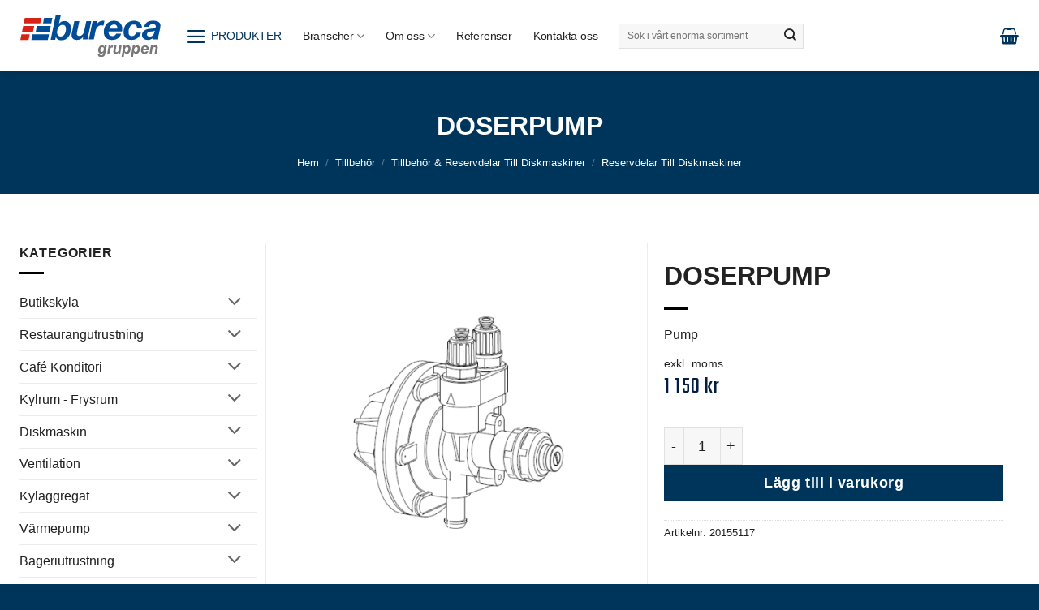

--- FILE ---
content_type: text/html; charset=UTF-8
request_url: https://bureca.se/produkt/doserpump/
body_size: 72509
content:
<!DOCTYPE html>
<html lang="sv-SE" class="loading-site no-js">
<head>
	<meta charset="UTF-8" />
	<link rel="profile" href="http://gmpg.org/xfn/11" />
	<link rel="pingback" href="https://bureca.se/xmlrpc.php" />

	<script>(function(html){html.className = html.className.replace(/\bno-js\b/,'js')})(document.documentElement);</script>
<meta name='robots' content='index, follow, max-image-preview:large, max-snippet:-1, max-video-preview:-1' />
<meta name="viewport" content="width=device-width, initial-scale=1" />
	<!-- This site is optimized with the Yoast SEO plugin v26.7 - https://yoast.com/wordpress/plugins/seo/ -->
	<title>DOSERPUMP &#8211;</title>
	<link rel="canonical" href="https://ec2-13-49-182-176.eu-north-1.compute.amazonaws.com/produkt/doserpump/" />
	<meta property="og:locale" content="sv_SE" />
	<meta property="og:type" content="article" />
	<meta property="og:title" content="DOSERPUMP &#8211;" />
	<meta property="og:description" content="Pump" />
	<meta property="og:url" content="https://ec2-13-49-182-176.eu-north-1.compute.amazonaws.com/produkt/doserpump/" />
	<meta property="og:site_name" content="Bureca Gruppen" />
	<meta property="article:publisher" content="https://www.facebook.com/BurecaAB/" />
	<meta property="article:modified_time" content="2025-05-12T07:23:51+00:00" />
	<meta property="og:image" content="https://ec2-13-49-182-176.eu-north-1.compute.amazonaws.com/wp-content/uploads/2020/11/20155117.png" />
	<meta property="og:image:width" content="579" />
	<meta property="og:image:height" content="543" />
	<meta property="og:image:type" content="image/png" />
	<script type="application/ld+json" class="yoast-schema-graph">{"@context":"https://schema.org","@graph":[{"@type":"WebPage","@id":"https://ec2-13-49-182-176.eu-north-1.compute.amazonaws.com/produkt/doserpump/","url":"https://ec2-13-49-182-176.eu-north-1.compute.amazonaws.com/produkt/doserpump/","name":"DOSERPUMP &#8211;","isPartOf":{"@id":"https://bureca.se/#website"},"primaryImageOfPage":{"@id":"https://ec2-13-49-182-176.eu-north-1.compute.amazonaws.com/produkt/doserpump/#primaryimage"},"image":{"@id":"https://ec2-13-49-182-176.eu-north-1.compute.amazonaws.com/produkt/doserpump/#primaryimage"},"thumbnailUrl":"https://bureca.se/wp-content/uploads/2020/11/20155117.png","datePublished":"2025-05-12T07:23:15+00:00","dateModified":"2025-05-12T07:23:51+00:00","breadcrumb":{"@id":"https://ec2-13-49-182-176.eu-north-1.compute.amazonaws.com/produkt/doserpump/#breadcrumb"},"inLanguage":"sv-SE","potentialAction":[{"@type":"ReadAction","target":["https://ec2-13-49-182-176.eu-north-1.compute.amazonaws.com/produkt/doserpump/"]}]},{"@type":"ImageObject","inLanguage":"sv-SE","@id":"https://ec2-13-49-182-176.eu-north-1.compute.amazonaws.com/produkt/doserpump/#primaryimage","url":"https://bureca.se/wp-content/uploads/2020/11/20155117.png","contentUrl":"https://bureca.se/wp-content/uploads/2020/11/20155117.png","width":579,"height":543},{"@type":"BreadcrumbList","@id":"https://ec2-13-49-182-176.eu-north-1.compute.amazonaws.com/produkt/doserpump/#breadcrumb","itemListElement":[{"@type":"ListItem","position":1,"name":"Hem","item":"https://bureca.se/"},{"@type":"ListItem","position":2,"name":"butik","item":"https://bureca.se/butik-3/"},{"@type":"ListItem","position":3,"name":"DOSERPUMP"}]},{"@type":"WebSite","@id":"https://bureca.se/#website","url":"https://bureca.se/","name":"Bureca AB","description":"Kylutrustning, värmeutrustning &amp; ventilationssystem","publisher":{"@id":"https://bureca.se/#organization"},"alternateName":"Bureca Gruppen","potentialAction":[{"@type":"SearchAction","target":{"@type":"EntryPoint","urlTemplate":"https://bureca.se/?s={search_term_string}"},"query-input":{"@type":"PropertyValueSpecification","valueRequired":true,"valueName":"search_term_string"}}],"inLanguage":"sv-SE"},{"@type":"Organization","@id":"https://bureca.se/#organization","name":"Bureca AB","url":"https://bureca.se/","logo":{"@type":"ImageObject","inLanguage":"sv-SE","@id":"https://bureca.se/#/schema/logo/image/","url":"https://bureca.se/wp-content/uploads/2025/05/bureca_logo-1.png","contentUrl":"https://bureca.se/wp-content/uploads/2025/05/bureca_logo-1.png","width":779,"height":269,"caption":"Bureca AB"},"image":{"@id":"https://bureca.se/#/schema/logo/image/"},"sameAs":["https://www.facebook.com/BurecaAB/","https://www.tiktok.com/@bureca.segruppen","https://www.linkedin.com/company/bureca/?viewAsMember=true","https://www.instagram.com/burecagruppen/"]}]}</script>
	<!-- / Yoast SEO plugin. -->


<link rel='dns-prefetch' href='//fonts.googleapis.com' />
<link rel='dns-prefetch' href='//www.googletagmanager.com' />
<link rel='prefetch' href='https://usercontent.one/wp/bureca.se/wp-content/themes/flatsome/assets/js/flatsome.js?media=1765207272?ver=e2eddd6c228105dac048' />
<link rel='prefetch' href='https://usercontent.one/wp/bureca.se/wp-content/themes/flatsome/assets/js/chunk.slider.js?ver=3.20.4&media=1765207272' />
<link rel='prefetch' href='https://usercontent.one/wp/bureca.se/wp-content/themes/flatsome/assets/js/chunk.popups.js?ver=3.20.4&media=1765207272' />
<link rel='prefetch' href='https://usercontent.one/wp/bureca.se/wp-content/themes/flatsome/assets/js/chunk.tooltips.js?ver=3.20.4&media=1765207272' />
<link rel='prefetch' href='https://usercontent.one/wp/bureca.se/wp-content/themes/flatsome/assets/js/woocommerce.js?media=1765207272?ver=1c9be63d628ff7c3ff4c' />
<link rel="alternate" type="application/rss+xml" title="Bureca Gruppen &raquo; Webbflöde" href="https://bureca.se/feed/" />
<link rel="alternate" type="application/rss+xml" title="Bureca Gruppen &raquo; Kommentarsflöde" href="https://bureca.se/comments/feed/" />
<style id='wp-img-auto-sizes-contain-inline-css' type='text/css'>
img:is([sizes=auto i],[sizes^="auto," i]){contain-intrinsic-size:3000px 1500px}
/*# sourceURL=wp-img-auto-sizes-contain-inline-css */
</style>
<link rel='stylesheet' id='photoswipe-css' href='https://usercontent.one/wp/bureca.se/wp-content/plugins/woocommerce/assets/css/photoswipe/photoswipe.min.css?ver=10.4.3&media=1765207272' type='text/css' media='all' />
<link rel='stylesheet' id='photoswipe-default-skin-css' href='https://usercontent.one/wp/bureca.se/wp-content/plugins/woocommerce/assets/css/photoswipe/default-skin/default-skin.min.css?ver=10.4.3&media=1765207272' type='text/css' media='all' />
<style id='woocommerce-inline-inline-css' type='text/css'>
.woocommerce form .form-row .required { visibility: visible; }
/*# sourceURL=woocommerce-inline-inline-css */
</style>
<link rel='stylesheet' id='google-fonts-css' href='https://fonts.googleapis.com/css2?family=Teko%3Awght%40400%3B700&#038;display=swap&#038;ver=6.9' type='text/css' media='all' />
<link rel='stylesheet' id='brands-styles-css' href='https://usercontent.one/wp/bureca.se/wp-content/plugins/woocommerce/assets/css/brands.css?ver=10.4.3&media=1765207272' type='text/css' media='all' />
<link rel='stylesheet' id='flatsome-swatches-frontend-css' href='https://usercontent.one/wp/bureca.se/wp-content/themes/flatsome/assets/css/extensions/flatsome-swatches-frontend.css?ver=3.20.4&media=1765207272' type='text/css' media='all' />
<link rel='stylesheet' id='flatsome-main-css' href='https://usercontent.one/wp/bureca.se/wp-content/themes/flatsome/assets/css/flatsome.css?ver=3.20.4&media=1765207272' type='text/css' media='all' />
<style id='flatsome-main-inline-css' type='text/css'>
@font-face {
				font-family: "fl-icons";
				font-display: block;
				src: url(https://usercontent.one/wp/bureca.se/wp-content/themes/flatsome/assets/css/icons/fl-icons.eot?v=3.20.4&media=1765207272);
				src:
					url(https://usercontent.one/wp/bureca.se/wp-content/themes/flatsome/assets/css/icons/fl-icons.eot?media=1765207272#iefix?v=3.20.4) format("embedded-opentype"),
					url(https://usercontent.one/wp/bureca.se/wp-content/themes/flatsome/assets/css/icons/fl-icons.woff2?v=3.20.4&media=1765207272) format("woff2"),
					url(https://usercontent.one/wp/bureca.se/wp-content/themes/flatsome/assets/css/icons/fl-icons.ttf?v=3.20.4&media=1765207272) format("truetype"),
					url(https://usercontent.one/wp/bureca.se/wp-content/themes/flatsome/assets/css/icons/fl-icons.woff?v=3.20.4&media=1765207272) format("woff"),
					url(https://usercontent.one/wp/bureca.se/wp-content/themes/flatsome/assets/css/icons/fl-icons.svg?v=3.20.4&media=1765207272#fl-icons) format("svg");
			}
/*# sourceURL=flatsome-main-inline-css */
</style>
<link rel='stylesheet' id='flatsome-shop-css' href='https://usercontent.one/wp/bureca.se/wp-content/themes/flatsome/assets/css/flatsome-shop.css?ver=3.20.4&media=1765207272' type='text/css' media='all' />
<link rel='stylesheet' id='flatsome-style-css' href='https://usercontent.one/wp/bureca.se/wp-content/themes/flatsome-child/style.css?ver=3.0&media=1765207272' type='text/css' media='all' />
<script type="text/javascript" src="https://bureca.se/wp-includes/js/jquery/jquery.min.js?ver=3.7.1" id="jquery-core-js"></script>
<script type="text/javascript" src="https://usercontent.one/wp/bureca.se/wp-content/plugins/woocommerce/assets/js/jquery-blockui/jquery.blockUI.min.js?ver=2.7.0-wc.10.4.3&media=1765207272" id="wc-jquery-blockui-js" data-wp-strategy="defer"></script>
<script type="text/javascript" id="wc-add-to-cart-js-extra">
/* <![CDATA[ */
var wc_add_to_cart_params = {"ajax_url":"/wp-admin/admin-ajax.php","wc_ajax_url":"/?wc-ajax=%%endpoint%%","i18n_view_cart":"Visa varukorg","cart_url":"https://bureca.se/varukorg/","is_cart":"","cart_redirect_after_add":"no"};
//# sourceURL=wc-add-to-cart-js-extra
/* ]]> */
</script>
<script type="text/javascript" src="https://usercontent.one/wp/bureca.se/wp-content/plugins/woocommerce/assets/js/frontend/add-to-cart.min.js?ver=10.4.3&media=1765207272" id="wc-add-to-cart-js" defer="defer" data-wp-strategy="defer"></script>
<script type="text/javascript" src="https://usercontent.one/wp/bureca.se/wp-content/plugins/woocommerce/assets/js/flexslider/jquery.flexslider.min.js?ver=2.7.2-wc.10.4.3&media=1765207272" id="wc-flexslider-js" defer="defer" data-wp-strategy="defer"></script>
<script type="text/javascript" src="https://usercontent.one/wp/bureca.se/wp-content/plugins/woocommerce/assets/js/photoswipe/photoswipe.min.js?ver=4.1.1-wc.10.4.3&media=1765207272" id="wc-photoswipe-js" defer="defer" data-wp-strategy="defer"></script>
<script type="text/javascript" src="https://usercontent.one/wp/bureca.se/wp-content/plugins/woocommerce/assets/js/photoswipe/photoswipe-ui-default.min.js?ver=4.1.1-wc.10.4.3&media=1765207272" id="wc-photoswipe-ui-default-js" defer="defer" data-wp-strategy="defer"></script>
<script type="text/javascript" id="wc-single-product-js-extra">
/* <![CDATA[ */
var wc_single_product_params = {"i18n_required_rating_text":"V\u00e4lj ett betyg","i18n_rating_options":["1 av 5 stj\u00e4rnor","2 av 5 stj\u00e4rnor","3 av 5 stj\u00e4rnor","4 av 5 stj\u00e4rnor","5 av 5 stj\u00e4rnor"],"i18n_product_gallery_trigger_text":"Visa bildgalleri i fullsk\u00e4rm","review_rating_required":"yes","flexslider":{"rtl":false,"animation":"slide","smoothHeight":true,"directionNav":false,"controlNav":"thumbnails","slideshow":false,"animationSpeed":500,"animationLoop":false,"allowOneSlide":false},"zoom_enabled":"","zoom_options":[],"photoswipe_enabled":"1","photoswipe_options":{"shareEl":false,"closeOnScroll":false,"history":false,"hideAnimationDuration":0,"showAnimationDuration":0},"flexslider_enabled":"1"};
//# sourceURL=wc-single-product-js-extra
/* ]]> */
</script>
<script type="text/javascript" src="https://usercontent.one/wp/bureca.se/wp-content/plugins/woocommerce/assets/js/frontend/single-product.min.js?ver=10.4.3&media=1765207272" id="wc-single-product-js" defer="defer" data-wp-strategy="defer"></script>
<script type="text/javascript" src="https://usercontent.one/wp/bureca.se/wp-content/plugins/woocommerce/assets/js/js-cookie/js.cookie.min.js?ver=2.1.4-wc.10.4.3&media=1765207272" id="wc-js-cookie-js" data-wp-strategy="defer"></script>
<link rel="https://api.w.org/" href="https://bureca.se/wp-json/" /><link rel="alternate" title="JSON" type="application/json" href="https://bureca.se/wp-json/wp/v2/product/326093" /><link rel="EditURI" type="application/rsd+xml" title="RSD" href="https://bureca.se/xmlrpc.php?rsd" />
<meta name="generator" content="WordPress 6.9" />
<meta name="generator" content="WooCommerce 10.4.3" />
<link rel='shortlink' href='https://bureca.se/?p=326093' />
<meta name="generator" content="Site Kit by Google 1.170.0" /><style>[class*=" icon-oc-"],[class^=icon-oc-]{speak:none;font-style:normal;font-weight:400;font-variant:normal;text-transform:none;line-height:1;-webkit-font-smoothing:antialiased;-moz-osx-font-smoothing:grayscale}.icon-oc-one-com-white-32px-fill:before{content:"901"}.icon-oc-one-com:before{content:"900"}#one-com-icon,.toplevel_page_onecom-wp .wp-menu-image{speak:none;display:flex;align-items:center;justify-content:center;text-transform:none;line-height:1;-webkit-font-smoothing:antialiased;-moz-osx-font-smoothing:grayscale}.onecom-wp-admin-bar-item>a,.toplevel_page_onecom-wp>.wp-menu-name{font-size:16px;font-weight:400;line-height:1}.toplevel_page_onecom-wp>.wp-menu-name img{width:69px;height:9px;}.wp-submenu-wrap.wp-submenu>.wp-submenu-head>img{width:88px;height:auto}.onecom-wp-admin-bar-item>a img{height:7px!important}.onecom-wp-admin-bar-item>a img,.toplevel_page_onecom-wp>.wp-menu-name img{opacity:.8}.onecom-wp-admin-bar-item.hover>a img,.toplevel_page_onecom-wp.wp-has-current-submenu>.wp-menu-name img,li.opensub>a.toplevel_page_onecom-wp>.wp-menu-name img{opacity:1}#one-com-icon:before,.onecom-wp-admin-bar-item>a:before,.toplevel_page_onecom-wp>.wp-menu-image:before{content:'';position:static!important;background-color:rgba(240,245,250,.4);border-radius:102px;width:18px;height:18px;padding:0!important}.onecom-wp-admin-bar-item>a:before{width:14px;height:14px}.onecom-wp-admin-bar-item.hover>a:before,.toplevel_page_onecom-wp.opensub>a>.wp-menu-image:before,.toplevel_page_onecom-wp.wp-has-current-submenu>.wp-menu-image:before{background-color:#76b82a}.onecom-wp-admin-bar-item>a{display:inline-flex!important;align-items:center;justify-content:center}#one-com-logo-wrapper{font-size:4em}#one-com-icon{vertical-align:middle}.imagify-welcome{display:none !important;}</style>	<noscript><style>.woocommerce-product-gallery{ opacity: 1 !important; }</style></noscript>
	
<!-- Metatagg för ”Google AdSense” tillagt av Site Kit -->
<meta name="google-adsense-platform-account" content="ca-host-pub-2644536267352236">
<meta name="google-adsense-platform-domain" content="sitekit.withgoogle.com">
<!-- Avslut av metatagg för ”Google AdSense” tillagd av Site Kit -->
<!-- Google tag (gtag.js) -->
<script async src="https://www.googletagmanager.com/gtag/js?id=G-8KYFKMWT0Q"></script>
<script>
  window.dataLayer = window.dataLayer || [];
  function gtag(){dataLayer.push(arguments);}
  gtag('js', new Date());

  gtag('config', 'G-8KYFKMWT0Q');
</script><script>// JavaScript to toggle submenu visibility
document.addEventListener('DOMContentLoaded', function() {
    var menuItems = document.querySelectorAll('.custom-menu .toggle-menu .nav-sidebar-ul .menu-item-has-children');

    menuItems.forEach(function(item) {
        item.addEventListener('click', function(event) {
            var submenu = item.querySelector('.sub-menu');
            if (submenu) {
                event.preventDefault();
                submenu.classList.toggle('active');
            }
        });
    });
});
</script>
<!-- Kodblock för ”Google Tag Manager” tillagt av Site Kit -->
<script type="text/javascript">
/* <![CDATA[ */

			( function( w, d, s, l, i ) {
				w[l] = w[l] || [];
				w[l].push( {'gtm.start': new Date().getTime(), event: 'gtm.js'} );
				var f = d.getElementsByTagName( s )[0],
					j = d.createElement( s ), dl = l != 'dataLayer' ? '&l=' + l : '';
				j.async = true;
				j.src = 'https://www.googletagmanager.com/gtm.js?id=' + i + dl;
				f.parentNode.insertBefore( j, f );
			} )( window, document, 'script', 'dataLayer', 'GTM-MBQP49C' );
			
/* ]]> */
</script>

<!-- Avslut av kodblock för ”Google Tag Manager” tillagt av Site Kit -->
<link rel="icon" href="https://usercontent.one/wp/bureca.se/wp-content/uploads/2025/04/Bureca-gruppen-vertikal-Favicon-512x512px-100x100.png?media=1765207272" sizes="32x32" />
<link rel="icon" href="https://usercontent.one/wp/bureca.se/wp-content/uploads/2025/04/Bureca-gruppen-vertikal-Favicon-512x512px-247x247.png?media=1765207272" sizes="192x192" />
<link rel="apple-touch-icon" href="https://usercontent.one/wp/bureca.se/wp-content/uploads/2025/04/Bureca-gruppen-vertikal-Favicon-512x512px-247x247.png?media=1765207272" />
<meta name="msapplication-TileImage" content="https://usercontent.one/wp/bureca.se/wp-content/uploads/2025/04/Bureca-gruppen-vertikal-Favicon-512x512px-500x500.png?media=1765207272" />
<style id="custom-css" type="text/css">:root {--primary-color: #00355b;--fs-color-primary: #00355b;--fs-color-secondary: #e52328;--fs-color-success: #00355b;--fs-color-alert: #00355b;--fs-color-base: #222222;--fs-experimental-link-color: #212121;--fs-experimental-link-color-hover: #222222;}.tooltipster-base {--tooltip-color: #000000;--tooltip-bg-color: #222222;}.off-canvas-right .mfp-content, .off-canvas-left .mfp-content {--drawer-width: 400px;}.off-canvas .mfp-content.off-canvas-cart {--drawer-width: 360px;}.container-width, .full-width .ubermenu-nav, .container, .row{max-width: 1260px}.row.row-collapse{max-width: 1230px}.row.row-small{max-width: 1252.5px}.row.row-large{max-width: 1290px}.header-main{height: 88px}#logo img{max-height: 88px}#logo{width:173px;}#logo a{max-width:150pxpx;}.header-bottom{min-height: 55px}.header-top{min-height: 30px}.transparent .header-main{height: 265px}.transparent #logo img{max-height: 265px}.has-transparent + .page-title:first-of-type,.has-transparent + #main > .page-title,.has-transparent + #main > div > .page-title,.has-transparent + #main .page-header-wrapper:first-of-type .page-title{padding-top: 295px;}.header.show-on-scroll,.stuck .header-main{height:70px!important}.stuck #logo img{max-height: 70px!important}.search-form{ width: 23%;}.header-bottom {background-color: #f1f1f1}.top-bar-nav > li > a{line-height: 16px }.header-main .nav > li > a{line-height: 16px }.stuck .header-main .nav > li > a{line-height: 55px }.header-bottom-nav > li > a{line-height: 16px }@media (max-width: 549px) {.header-main{height: 70px}#logo img{max-height: 70px}}.main-menu-overlay{background-color: #ffffff}.nav-dropdown{font-size:100%}h1,h2,h3,h4,h5,h6,.heading-font{color: #222222;}.breadcrumbs{text-transform: none;}button,.button{text-transform: none;}.nav > li > a, .links > li > a{text-transform: none;}.section-title span{text-transform: none;}h3.widget-title,span.widget-title{text-transform: none;}.header:not(.transparent) .header-nav-main.nav > li > a {color: #222222;}.header:not(.transparent) .header-nav-main.nav > li > a:hover,.header:not(.transparent) .header-nav-main.nav > li.active > a,.header:not(.transparent) .header-nav-main.nav > li.current > a,.header:not(.transparent) .header-nav-main.nav > li > a.active,.header:not(.transparent) .header-nav-main.nav > li > a.current{color: #00355b;}.header-nav-main.nav-line-bottom > li > a:before,.header-nav-main.nav-line-grow > li > a:before,.header-nav-main.nav-line > li > a:before,.header-nav-main.nav-box > li > a:hover,.header-nav-main.nav-box > li.active > a,.header-nav-main.nav-pills > li > a:hover,.header-nav-main.nav-pills > li.active > a{color:#FFF!important;background-color: #00355b;}.widget:where(:not(.widget_shopping_cart)) a{color: #00355b;}.widget:where(:not(.widget_shopping_cart)) a:hover{color: #222222;}.widget .tagcloud a:hover{border-color: #222222; background-color: #222222;}.is-divider{background-color: #000000;}.shop-page-title.featured-title .title-overlay{background-color: rgba(30,115,190,0.3);}.current .breadcrumb-step, [data-icon-label]:after, .button#place_order,.button.checkout,.checkout-button,.single_add_to_cart_button.button, .sticky-add-to-cart-select-options-button{background-color: #00355b!important }.has-equal-box-heights .box-image {padding-top: 100%;}.badge-inner.on-sale{background-color: #e52328}.badge-inner.new-bubble{background-color: #e52328}.star-rating span:before,.star-rating:before, .woocommerce-page .star-rating:before, .stars a:hover:after, .stars a.active:after{color: #00355b}.price del, .product_list_widget del, del .woocommerce-Price-amount { color: #00355b; }ins .woocommerce-Price-amount { color: #00355b; }.pswp__bg,.mfp-bg.mfp-ready{background-color: #ffffff}@media screen and (min-width: 550px){.products .box-vertical .box-image{min-width: 247px!important;width: 247px!important;}}.header-main .social-icons,.header-main .cart-icon strong,.header-main .menu-title,.header-main .header-button > .button.is-outline,.header-main .nav > li > a > i:not(.icon-angle-down){color: #00355b!important;}.header-main .header-button > .button.is-outline,.header-main .cart-icon strong:after,.header-main .cart-icon strong{border-color: #00355b!important;}.header-main .header-button > .button:not(.is-outline){background-color: #00355b!important;}.header-main .current-dropdown .cart-icon strong,.header-main .header-button > .button:hover,.header-main .header-button > .button:hover i,.header-main .header-button > .button:hover span{color:#FFF!important;}.header-main .menu-title:hover,.header-main .social-icons a:hover,.header-main .header-button > .button.is-outline:hover,.header-main .nav > li > a:hover > i:not(.icon-angle-down){color: #00355b!important;}.header-main .current-dropdown .cart-icon strong,.header-main .header-button > .button:hover{background-color: #00355b!important;}.header-main .current-dropdown .cart-icon strong:after,.header-main .current-dropdown .cart-icon strong,.header-main .header-button > .button:hover{border-color: #00355b!important;}.footer-2{background-color: #ffffff}.absolute-footer, html{background-color: #00355b}button[name='update_cart'] { display: none; }.header-vertical-menu__opener {width: 160px}/* Custom CSS *//* Import Google Font */@import url('https://fonts.googleapis.com/css2?family=Teko:wght@300..700&display=swap');:root {--custom-font: 'Inter', -apple-system, BlinkMacSystemFont, 'Segoe UI', Roboto, 'Helvetica Neue', Arial, sans-serif;--primary: #00355B;--secondary: #222;--white: #FFF;--black: #000;--light-grey: #D9D9D9;--extra-light-grey: #F5F5F5;--red: #D92216;--fs-12: 12px;--fs-14: 14px;--fs-15: 15px;--fs-16: 16px;--fs-20: 20px;--fs-24: 24px;--fs-28: 28px;--fs-32: 32px;--fs-38: 38px;--fs-48: 48px;--fs-52: 52px;--fs-60: 60px;}body {font-family: var(--custom-font);color: var(--secondary);}h1, h2, h3, h4, {font-family: var(--custom-font);font-style: normal;font-weight: 700;}h5, h6 {font-family: var(--custom-font);font-style: normal;font-weight: 300;}h1 { font-size: var(--fs-60); line-height: 72px;}h2 { font-size: var(--fs-24); line-height: var(--fs-52); }h3 { font-size: var(--fs-28); line-height: var(--fs-44); }h4 { font-size: var(--fs-20); line-height: var(--fs-28); font-weight: 300; }h5 { font-size: var(--fs-32); line-height: var(--fs-38); letter-spacing: 0.3px; }h6 { font-size: var(--fs-24); line-height: var(--fs-32); }p {font-family: var(--custom-font);font-size: var(--fs-16);color: var(--secondary);font-style: normal;font-weight: 400;line-height: var(--fs-24);letter-spacing: 0.1px;}.color{color: #222 !important;}.p-small {font-family: var(--custom-font);font-size: 14px !important;color: var(--secondary);font-style: normal;font-weight: 300;line-height: var(--fs-18);letter-spacing: 0.1px;}.light-text{font-family: var(--custom-font);font-size: var(--fs-48);color: var(--secondary);font-style: normal;font-weight: 200;line-height: var(--fs-60);letter-spacing: 0.1px;}}.subheading {font-family: var(--custom-font);font-size: var(--fs-24);color: var(--secondary);font-style: normal;font-weight: 700;line-height: var(--fs-48);letter-spacing: 0.1px;}.nav {font-family: var(--custom-font);font-size: var(--fs-15);font-weight: 400;line-height: normal;}.nav>li>a, .nav-column>li>a, .nav-dropdown>li>a, .nav-vertical-fly-out>li>a {color: var(--black);transition: all .2s;font-weight: 400;font-family: var(--custom-font);font-size: var(--fs-15);letter-spacing: -.2px;}.toggle { color: var(--black); }.off-canvas:not(.off-canvas-center) .nav-vertical li > a {font-family: var(--custom-font);color: var(--secondary);font-weight: 700;line-height: var(--fs-28);letter-spacing: 0px;font-size: 17px;}.off-canvas .nav-vertical>li>a {font-size: var(--fs-20);letter-spacing: 0px;}.mobile-sidebar-levels-2 .nav-slide>li>.sub-menu>li:not(.nav-slide-header)>a,.mobile-sidebar-levels-2 .nav-slide>li>ul.children>li:not(.nav-slide-header)>a,.mobile-sidebar-levels-2 .nav-slide>li>.sub-menu>li:not(.nav-slide-header)>.sub-menu>li,.mobile-sidebar-levels-2 .nav-slide>li>.sub-menu>li:not(.nav-slide-header)>ul.children>li,.mobile-sidebar-levels-2 .nav-slide>li>ul.children>li:not(.nav-slide-header)>.sub-menu>li,.mobile-sidebar-levels-2 .nav-slide>li>ul.children>li:not(.nav-slide-header)>ul.children>li {color: var(--secondary) !important;font-size: var(--fs-20);letter-spacing: 0em !important;text-transform: none;transition: color 0.3s ease;}.mobile-sidebar-levels-2 .nav-slide > li > .sub-menu > li:not(.nav-slide-header) > a:hover,.mobile-sidebar-levels-2 .nav-slide > li > ul.children > li:not(.nav-slide-header) > a:hover,.mobile-sidebar-levels-2 .nav-slide>li>.sub-menu>li:not(.nav-slide-header)>.sub-menu>li:hover,.mobile-sidebar-levels-2 .nav-slide>li>.sub-menu>li:not(.nav-slide-header)>ul.children>li:hover,.mobile-sidebar-levels-2 .nav-slide>li>ul.children>li:not(.nav-slide-header)>.sub-menu>li:hover,.mobile-sidebar-levels-2 .nav-slide>li>ul.children>li:not(.nav-slide-header)>ul.children>li:hover {color: var(--primary) !important;}.in-stock{position:relative;top:-40px;text-align:left;color:#041e41;font-size:13px;text-transform:capitalize;font-weight:600;line-height:1em;}p.in-stock {color: #041e41;}.available-on-backorder{margin-top:0px;padding-top:0px;position:relative;top:-40px;text-align:left;font-size: 13px;font-weight:600;line-height:1em;}.breadcrumbs {text-transform: uppercase;color: #222;letter-spacing: 0px;padding: 0;}.products.has-equal-box-heights .box-image {padding-top: 75%;}/*************** POPUP: PERSONAL CONTACT ***************/.popup-integritetslogo img {box-shadow: 0 0 10px rgba(0,0,0,.3);border: 3px solid #fff;width:300px;height:90px;margin: 10px;}.product_title{font-size: 32px !important;line-height: 42px !important;font-weight: 800px;}.has-equal-box-heights .box-image img {right: 0;width: auto;height: 85%;bottom: 0;left: 0;top: 0;position: absolute;object-position: 50% 50%;object-fit: cover;}.box-text h5{font-size: 12px !important;font-weight: 700;}.woocommerce-LoopProduct-link {font-size: 16px !important;letter-spacing: 0px;font-weight: 600;}.badge-container{margin: 0px !important;}.has-sticky-product-cart .back-to-top.active {bottom: 90px;}.cart-popup-title h4.uppercase{font-size: 32px;}ul.product_list_widget li img{object-fit: fill !important;}.box-text p{margin-bottom: 0.4em;}/* .price-wrapper{height: 30px;} */.is-small, .is-small.button{line-height: 1.1rem;}.products.has-equal-box-heights .box-image{padding-top: 100%;}.col-inner{padding: 10px;}/* Button */.products .add-to-cart-button a{padding-top:3px;font-size: 12px;}/* Span Tag */.nav-pagination li span{border-top-left-radius:0px;border-top-right-radius:0px;border-bottom-left-radius:0px;border-bottom-right-radius:0px;}/* Page number */.nav-pagination li a.page-number{border-top-left-radius:0px;border-top-right-radius:0px;border-bottom-left-radius:0px;border-bottom-right-radius:0px;}/* Bdi *//* .product-page-price ins bdi{font-size:42px;word-spacing:0px;letter-spacing:0.8399999999999999px;} *//* Bdi */.product-page-price del bdi{text-decoration:line-through;font-weight:300 !important;font-style:italic;}/* Iframe */.off-canvas .mfp-content.off-canvas-cart{z-index: 999999999 !important;}td{vertical-align: middle !important;}/* Bdi */.cart .product-price bdi{font-weight:600;font-size:22px;}/* Bdi */.cart .product-subtotal bdi{font-size:16px;}/* Bdi */.woocommerce-checkout-review-order-table tbody bdi{font-size:16px;font-weight:600;}/* Bdi */.tax-total td bdi{font-size:16px;font-weight:500;}/* Bdi */.cart-subtotal td bdi{font-weight:700;font-size:18px;}/* Link */.sidebar-menu .menu-item a{padding-top:5px !important;padding-bottom:8px !important;}/* Menu Item *//* .sidebar-menu .nav-vertical li{height:60px;} */.p-esmall{font-weight: 300 !important;font-size: 12px !important;}.text-color{color: #ccc !important;}.text-color a:hover{color: white !important;}.custom-hr{border-color: #ccc !important;border-width: 1px;opacity: 1 !important;}.light-text-small{font-size: 22px;font-weight: 300;}.mobile-sidebar-levels-2 .nav-slide>li>.sub-menu>li:not(.nav-slide-header)>a, .mobile-sidebar-levels-2 .nav-slide>li>ul.children>li:not(.nav-slide-header)>a, .mobile-sidebar-levels-2 .nav-slide>li>.sub-menu>li:not(.nav-slide-header)>.sub-menu>li, .mobile-sidebar-levels-2 .nav-slide>li>.sub-menu>li:not(.nav-slide-header)>ul.children>li, .mobile-sidebar-levels-2 .nav-slide>li>ul.children>li:not(.nav-slide-header)>.sub-menu>li, .mobile-sidebar-levels-2 .nav-slide>li>ul.children>li:not(.nav-slide-header)>ul.children>li{font-size: 17px;}.off-canvas:not(.off-canvas-center) .nav-vertical li > a{gap: 5px;}.nav-vertical>li{align-content: center;}.widget>ul>li ul, ul.menu>li ul{border: 0px !important;}.h2brancher{font-weight: 600 !important;line-height: 32px;font-size: 22px;letter-spacing: 0.3px;}.nav-pagination li span{background-color: white !important;color: #00355b !inmportant;}.product-page-price del bdi{font-size: 26px !important;font-weight: 600 !important;font-style: normal;}del{text-decoration: none !important;}.col-inner.has-border{padding: 32px;}.price-name, .product-quantity{padding-left: 30px;}.shop_table .cart_item td{padding-bottom: 15px;padding-top: 15px;font-size: 16px;line-height: 20px;font-weight: 700;text-transform: inherit;}.woocommerce-Price-amount.amount{font-family: "Teko", sans-serif;font-weight: 600;}.cart_totals calculated_shipping, table{width: 100% !important;}.form-flat input:not([type=submit]), .form-flat select, .form-flat textarea{border-radius: 0px !important;}.products del bdi{text-decoration: line-through;font-size: 16px;letter-spacing: 0px;color: #000; font-family: var(--custom-font);}.woocommerce-breadcrumb{text-transform: capitalize !important;font-weight: 12px;}.products .add-to-cart-button a{padding: 10px 20px;background-color: var(--fs-color-primary);color: #fff;}}.product-price-container.is-xxlarge{text-align: left !important;}.nav-pagination>li>.current{color:var(--fs-color-primary);}span.menu-title.uppercase.hide-for-small {text-transform: capitalize;}.custom-menu .toggle-menu .nav-sidebar-ul .sub-menu {display: none; /* Hide submenu by default */}.custom-menu .toggle-menu .nav-sidebar-ul .menu-item-has-children.active > .sub-menu {display: block; /* Show submenu when parent menu item is active */}.custom-image {max-width: 60px !important;max-height: auto;}.dropdown-uppercase {color: var(--secondary) !important;}.dropdown-uppercase:hover {color: var(--primary) !important;}.hr-block{border-bottom: 2px solid #d2D2D2;}.hr-block1{border-bottom: 1px solid #d5d5d5;}h1.shop-page-title.is-xlarge {color: white;}.breadcrumbs a {color: #ffffff;font-weight: 400;}.breadcrumbs a:hover{color: #D92216;}.breadcrumbs{color: White;font-size: 13px;}p.woocommerce-result-count.hide-for-medium {color: white;font-size: 18px;}h1.entry-title.mb-0 {font-size: 18px;color: #ffffff;}.page-title-inner{padding: 12px 0px 8px 0px;}.shop-page-title.category-page-title.page-title {background-color: #00355b;padding: 16px;}.pswp__zoom-wrap {background-color: #ffffff00 !important;}td, th{border-bottom: 0px !important;}button.pswp__button--arrow--left {opacity: 0.5 !important;background-color: #00355b !important;}button.pswp__button--arrow--right {opacity: 0.5 !important;background-color: #00355b !important;}span.posted_in{display: none;}.pswp__ui--fit .pswp__caption, .pswp__ui--fit .pswp__top-bar {background-color: #00355b;}.pswp__caption__center{color: #fff;}.ux-swatch.selected {box-shadow: 0 0 0 2px #dcdcdc;}/* Masthead */#masthead{background-color:#ffffff;}/* Bdi */.product-page-price del bdi{font-weight:600;font-family:Arial,'Helvetica Neue',Helvetica,sans-serif;color:#000000;}/* Bdi */.product-page-price ins bdi{font-size:40px;letter-spacing:1px;word-spacing:0px;direction:ltr;}/* Link */.dropdown-uppercase .menu-item a{color:#222 !important;text-transform:capitalize !important;}/* Link (hover) */.dropdown-uppercase .menu-item a:hover{color:#00355b !important;}/* Paragraph */.custom-product-page .price-wrapper p{column-count:1;position:relative;}/* 550px and larger screen sizes */@media (min-width:550px){/* Bdi */.product-page-price del bdi{font-size:17px !important;letter-spacing:0px;}}/* 850px and larger screen sizes */@media (min-width:850px){/* Paragraph */.sale .col-inner .box > div > p{margin-top:5px;}/* Link */.dropdown-uppercase .menu-item a{font-size:14px !important;}}.custom-product-page .price-wrapper p {column-count: 1;position: relative;display: flex;flex-direction: column-reverse;align-items: flex-start;justify-content: flex-end;}.price.product-page-price {font-family: 'Roboto', Arial, sans-serif;font-weight: 600;}.woocommerce-price-suffix{font-family: 'Roboto', Arial, sans-serif;font-weight: 300;font-size: 14px; }.price {line-height: 1;display: flex;flex-direction: column-reverse;align-items: flex-start;align-content: flex-start;justify-content: flex-start;flex-wrap: nowrap;}.price del bdi{font-family: 'Roboto', Arial, sans-serif;font-size:18px;color:#000000;letter-spacing:0px;text-decoration:line-through;line-height:0em;} bdi {font-size: 28px;font-family: 'Teko', sans-serif;font-weight: 500;}/* Custom CSS Tablet */@media (max-width: 849px){@import url('https://fonts.googleapis.com/css2?family=Inter:wght@200;300;400;500;600;700;800;900&family=Teko:wght@300..700&display=swap');:root {--custom-font: 'Inter', -apple-system, BlinkMacSystemFont, 'Segoe UI', Roboto, 'Helvetica Neue', Arial, sans-serif;--primary: #00355B;--secondary: #222;--white: #FFF;--black: #000;--light-grey: #D9D9D9;--extra-light-grey: #F5F5F5;--red: #D92216;--fs-12: 12px;--fs-14: 14px;--fs-15: 15px;--fs-16: 16px;--fs-20: 20px;--fs-24: 24px;--fs-28: 28px;--fs-32: 32px;--fs-38: 38px;--fs-48: 48px;--fs-52: 52px;--fs-60: 60px;}body {font-family: 'Inter', -apple-system, BlinkMacSystemFont, 'Segoe UI', Roboto, 'Helvetica Neue', Arial, sans-serif;color: var(--secondary);}p {font-family: 'Inter', -apple-system, BlinkMacSystemFont, 'Segoe UI', Roboto, 'Helvetica Neue', Arial, sans-serif;font-size: 15px;color: var(--secondary);font-style: normal;font-weight: 300;line-height: var(--fs-24);letter-spacing: 0.1px;}.page-title .flex-col .category-filter-row{margin-top:-15px;margin-bottom:-40px;}.page-title div nav{margin-top:-18px;}page-title .form-flat .orderby{margin-top:20px;margin-bottom:-15px;}.badge {padding-top: 10px;}.badge+.badge {width: 2.2em;height: 2.2em;}small {font-size: 0%;display: inline-block;}.page-left-sidebar .col-divided{display:none;}h1 {font-size: 2.2rem;display: inline-block;}.box-image img {width: auto;max-height: 154px;margin: 0 auto;vertical-align: super;}ul.product_list_widget li img {top: 10px;position: absolute;left: 0;width: auto;height: 75px;margin-bottom: 5px;object-fit: cover;object-position: 50% 50%;}.autocomplete-suggestion img {width: auto;max-width: fit-content;border-radius: 0px;height: 45px;display: inline-block;margin-right: 10px;}.form-flat input:not([type="submit"]), .form-flat textarea, .form-flat select {background-color: rgba(0,0,0,0.03);box-shadow: none;border-color: rgba(0,0,0,0.09);color: currentColor !important;border-radius: 0px;}#search-lightbox {font-size: 1.2em;margin: 0 auto;max-width: 600px;}.has-equal-box-heights .box-image img {right: 0;width: auto;height: 100%;bottom: 0;left: 0;top: 0;position: absolute;object-position: 50% 50%;object-fit: cover;}.header-button .is-outline:not(:hover) {color: #041e41;}.flickity-prev-next-button {color: #011e41;}.header .nav-small a.icon:not(.button) {font-size: 1.5em;}.nav>li>a {font-size: 16px;}.is-outline {color: #011e41;}th, td {padding: .2em;text-align: left;border-bottom: 0px solid #ececec;line-height: 1.6;font-size: .9em;}ul.menu>li ul, .widget>ul>li ul {border-left: 0px solid #ddd;margin: 0 0 10px 3px;padding-left: 15px;width: 100%;display: none;}.flex-viewport img {width: 80%; }span.amount {font-weight: 800;}.product_meta .posted_in{display:none;}.product_meta .tagged_as{display:none;}.header-nav.header-nav-main.nav.nav-left.nav-spacing-xlarge.nav-uppercase {margin-left: 50px;}.nav>li>a {font-size: 14px;}a {font-size: 16px;font-weight: 400;}.form-flat button,.form-flat input {border-radius: 0;}.product-price-container.is-xxlarge {font-size: 45px;text-align: left;}.woocommerce-Price-amount.amount {color: #041E41;}.product-price-container del .woocommerce-Price-amount{ font-size:18px; font-weight:400;}.product-price-container del .woocommerce-Price-amount{position:relative;top:50px;left:10px}/*.cart .sticky-add-to-cart{position:relative;top:-30px;left:0px;}*/@media (max-width:768px){/* Inner */.custom-product-page .show-for-medium .col-inner{position:relative;min-width:398px;}/* Division */.show-for-medium .col .col-inner .add-to-cart-container .cart .sticky-add-to-cart-wrapper .sticky-add-to-cart{left:-38px;}}.page-title .flex-col .category-filter-row{display:none;}.show-for-small .available-on-backorder{display:none;}.has-sticky-product-cart .back-to-top.active {bottom: 100px;}.price.product-page-price{margin-bottom: 0px !important;font-size: 1.2em !important;}.woocommerce-Price-amount.amount{font-size: 20px !important;font-weight: 800;letter-spacing: 0px;}.is-small, .is-small.button{line-height: 1rem !important;}.box-text p{margin-top: 0em !important;}.products.has-equal-box-heights .box-image{padding-top: 100%;}/* Form Division */.section .relative form{margin-bottom:55px;}/* Button */.section .cart .single_add_to_cart_button{margin-top:14px;}.light-text{font-family: var(--custom-font);font-size: var(--fs-32);color: var(--secondary);font-style: normal;font-weight: 200;line-height: var(--fs-48);letter-spacing: 0.1px;}.section-space{padding: 24px !important;}.page-title div nav {margin-top: 0px;}}/* Custom CSS Mobile */@media (max-width: 549px){@import url('https://fonts.googleapis.com/css2?family=Inter:wght@200;300;400;500;600;700;800;900&family=Teko:wght@300..700&display=swap');:root {--custom-font: 'Inter', -apple-system, BlinkMacSystemFont, 'Segoe UI', Roboto, 'Helvetica Neue', Arial, sans-serif;--primary: #00355B;--secondary: #222;--white: #FFF;--black: #000;--light-grey: #D9D9D9;--extra-light-grey: #F5F5F5;--red: #D92216;--fs-12: 12px;--fs-14: 14px;--fs-15: 15px;--fs-16: 16px;--fs-20: 20px;--fs-24: 24px;--fs-28: 28px;--fs-32: 32px;--fs-38: 38px;--fs-48: 48px;--fs-52: 52px;--fs-60: 60px;}body {font-family: 'Inter', -apple-system, BlinkMacSystemFont, 'Segoe UI', Roboto, 'Helvetica Neue', Arial, sans-serif;color: var(--secondary);}p {font-family: 'Inter', -apple-system, BlinkMacSystemFont, 'Segoe UI', Roboto, 'Helvetica Neue', Arial, sans-serif;font-size: 14px;color: var(--secondary);font-style: normal;font-weight: 300;line-height: var(--fs-24);letter-spacing: 0.1px;}h1 {font-size: 1.6rem;display: inline-block;}.page-title .flex-col .category-filter-row{margin-top:-15px;margin-bottom:-40px;}page-title .form-flat .orderby{margin-top:20px;margin-bottom:-15px;}.show-for-small .col-inner{min-width:337px;}.page-left-sidebar .col-divided{display:none;}.page-title .flex-col .category-filter-row{display:none;}.show-for-small .available-on-backorder{display:none;}/* Division */.show-for-small .cart .sticky-add-to-cart{top:-15px !important;left: -1px !important;}.has-sticky-product-cart .back-to-top.active {bottom: 130px;}.badge{padding-top: 0px;}.is-small, .is-small.button{line-height: .9rem !important;}.box-text p{margin-top: .6em !important;}.products.has-equal-box-heights .box-image{padding-top: 100% !important;}.badge{padding-top: 0px;}.col-inner{padding: 0px;}/* Button */#wrapper #main .shop-container .product .custom-product-page .section .relative .row .col .col-inner .row .col .col-inner .add-to-cart-container .cart .single_add_to_cart_button{margin-top:13px !important;}.section-space{padding: 24px !important;}h3 { font-size: 22px; line-height: 28px !important; }.light-text-small{font-size: 18px;font-weight: 300;}.woocommerce-breadcrumb{text-transform: capitalize !important;font-weight: 12px !important;line-height: 20px !important;padding: 0px 16px 0px 16px;}.dark h1{font-size: 22px !important;line-height: 28px !important;padding-left: 24px;padding-right: 24px;}.page-title div nav {margin-top: 0px;}.product-price-container del .woocommerce-Price-amount {position: relative;top: -20px;left: 0;}.product-page-price del bdi{font-size: 18px !important;}.cart .ux-quantity input[type=button]{height:40px;}/* Quantity */.custom-product-page .cart .ux-quantity{transform:translatex(0px) translatey(13px);}bdi {font-size: 24px;font-family: "Teko", sans-serif;font-weight: 500;}.off-canvas-undefined .mfp-inline-holder{background-color:rgba(2,2,2,0.79);backdrop-filter: brightness(0) contrast(0) saturate(0);}}.label-new.menu-item > a:after{content:"Ny";}.label-hot.menu-item > a:after{content:"Het";}.label-sale.menu-item > a:after{content:"Rea";}.label-popular.menu-item > a:after{content:"Populär";}</style>		<style type="text/css" id="wp-custom-css">
			.branchsvinnare{
	max-width: 128px!important;
}
.branchsvinnare img{
	max-width: 128px!important;
	height: auto!important;
}




/* Minska radavstånd i vertical menu */
.header-vertical-menu .nav-sidebar li a {
    padding-top: 6px;
    padding-bottom: 6px;
    font-size: 14px;
}

/* Gör ikonerna lite mindre */
.header-vertical-menu .nav-sidebar li img {
    max-width: 28px;
    height: auto;
}

/* Markera aktiv/hoverad kategori tydligare */
.header-vertical-menu .nav-sidebar li:hover > a {
    background-color: #f3f3f3;
}
/* Ändra mega-menyns bredd */
.nav-dropdown {
    min-width: 800px;
}

/* Ändra marginaler mellan menyobjekt */
.nav-dropdown .menu-item {
    padding: 8px 15px;
    margin: 5px 0;
}

/* Ändra ikon-storlek */
.nav-dropdown .menu-item img {
    width: 40px;
    height: auto;
    margin-right: 10px;
}

/* Ändra textstorlek */
.nav-dropdown .menu-item a {
    font-size: 14px;
}


/* Ändra "Menu" till "Produkter" */
.mfp-content .nav-sidebar .mfp-title,
.mobile-sidebar-title,
.menu-title {
    font-size: 0 !important;
}

.mfp-content .nav-sidebar .mfp-title::before,
.mobile-sidebar-title::before,
.menu-title::before {
    content: "PRODUKTER" !important;
    font-size: 14px !important;
}



.off-canvas:not(.off-canvas-center) .nav-vertical li > a {
font-family: __var__(--custom-font);
color: #212121;
font-weight: 500;
line-height: __var__(--fs-28);
letter-spacing: 0px;
 font-size: 15px;
}


/* Underkategorier - samma stil som huvudmenyn */
.nav-sidebar ul li a,
.nav-sidebar .children a,
.nav-sidebar .sub-menu a,
.off-canvas .nav-sidebar li li a {
    font-family: var(--custom-font);
    color: #212121 !important;
    font-weight: 400;
    font-size: 14px;
    line-height: var(--fs-28);
    letter-spacing: 0px;
}

/* Hover-effekt på underkategorier */
.nav-sidebar ul li a:hover,
.nav-sidebar .children a:hover,
.nav-sidebar .sub-menu a:hover {
    color: #0073aa !important;
    background-color: #f5f5f5;
}

/* Aktiv/vald kategori */
.nav-sidebar li.active > a,
.nav-sidebar li.current > a {
    background-color: #e8e8e8 !important;
    color: #212121 !important;
}

/* Produktbilder i menyn - större och jämnare */
.nav-sidebar li img,
.off-canvas .nav-sidebar img {
    width: 40px;
    height: 40px;
    object-fit: contain;
    margin-right: 12px;
}

/* Mellanrum mellan underkategorier */
.nav-sidebar .children li,
.nav-sidebar .sub-menu li {
    padding: 6px 10px;
    
}

/* Underkategorier - samma stil som huvudmenyn */
.off-canvas .nav-sidebar li li > a,
.off-canvas .nav-sidebar .children a,
.off-canvas .nav-sidebar .sub-menu a,
.nav-sidebar ul ul a {
    font-family: var(--custom-font);
    color: #212121 !important;
    font-weight: 500;
    font-size: 15px;
    line-height: var(--fs-28);
    letter-spacing: 0px;
}

/* Hover-effekt */
.off-canvas .nav-sidebar li li > a:hover,
.off-canvas .nav-sidebar .children a:hover {
    color: #555555 !important;
}

/* Ta bort blå färg på alla länkar i menyn */
.nav-sidebar a,
.off-canvas .nav-sidebar a {
    color: #212121 !important;
}

/* Fixa blå text i underkategorier */
.off-canvas .nav-sidebar li > a,
.off-canvas .nav-sidebar li > a span,
.nav-sidebar .menu-item > a,
.nav-sidebar .cat-item > a,
.nav-sidebar a {
    color: #212121 !important;
    font-weight: 500;
    font-size: 15px;
}

/* Rubrik "Butikskyla" etc */
.nav-sidebar-head,
.off-canvas .nav-sidebar-head a,
.off-canvas .back-link,
.off-canvas .nav-sidebar .is-back a {
    color: #212121 !important;
    font-weight: 600;
}
x/* Fixa färg i mobile sidebar nivå 2 */
.mobile-sidebar-levels-2 .nav-slide>li>.sub-menu>li:not(.nav-slide-header)>a,
.mobile-sidebar-levels-2 .nav-slide>li>ul.children>li:not(.nav-slide-header)>a,
.mobile-sidebar-levels-2 ul.children>li a,
.mobile-sidebar-levels-2 .sub-menu>li a,
.mobile-sidebar-levels-2 li a {
    color: #212121 !important;
    font-size: 15px;
    font-weight: 500;
}

/* Ta bort secondary färgen */
.nav-slide li a,
.nav-slide .children li a,
.nav-slide .sub-menu li a {
    color: #212121 !important;
}

/* Även för ul.children */
ul.children li a,
.nav-sidebar ul.children li a {
    color: #212121 !important;
}


/* Widget-rubriker (Kategorier) */
.widget-title,
.sidebar .widget-title,
.shop-sidebar .widget-title {
    color: #212121 !important;
}

/* Widget-länkar (kategorilistan) */
.widget a,
.widget li a,
.widget_product_categories a,
.product-categories a,
.product-categories li a,
.sidebar a,
.shop-sidebar a,
.cat-item a {
    color: #212121 !important;
}

/* Hover */
.widget a:hover,
.product-categories a:hover,
.cat-item a:hover {
    color: #00355B !important;
}

/* Produktkategori-länk ovanför produktnamn */
.product-category a,
.product-cat a,
.box-category a,
.term-item a {
    color: #212121 !important;
}

.nav-dropdown,
.sub-menu,
header .nav > li > .nav-dropdown {
    min-width: 320px !important;
    width: auto !important;
    padding: 12px 10px !important;
}
		</style>
		<style id="flatsome-swatches-css">.variations_form .ux-swatch.selected {box-shadow: 0 0 0 2px var(--fs-color-secondary);}.ux-swatches-in-loop .ux-swatch.selected {box-shadow: 0 0 0 2px var(--fs-color-secondary);}</style><link rel='stylesheet' id='wc-blocks-style-css' href='https://usercontent.one/wp/bureca.se/wp-content/plugins/woocommerce/assets/client/blocks/wc-blocks.css?ver=wc-10.4.3&media=1765207272' type='text/css' media='all' />
<style id='global-styles-inline-css' type='text/css'>
:root{--wp--preset--aspect-ratio--square: 1;--wp--preset--aspect-ratio--4-3: 4/3;--wp--preset--aspect-ratio--3-4: 3/4;--wp--preset--aspect-ratio--3-2: 3/2;--wp--preset--aspect-ratio--2-3: 2/3;--wp--preset--aspect-ratio--16-9: 16/9;--wp--preset--aspect-ratio--9-16: 9/16;--wp--preset--color--black: #000000;--wp--preset--color--cyan-bluish-gray: #abb8c3;--wp--preset--color--white: #ffffff;--wp--preset--color--pale-pink: #f78da7;--wp--preset--color--vivid-red: #cf2e2e;--wp--preset--color--luminous-vivid-orange: #ff6900;--wp--preset--color--luminous-vivid-amber: #fcb900;--wp--preset--color--light-green-cyan: #7bdcb5;--wp--preset--color--vivid-green-cyan: #00d084;--wp--preset--color--pale-cyan-blue: #8ed1fc;--wp--preset--color--vivid-cyan-blue: #0693e3;--wp--preset--color--vivid-purple: #9b51e0;--wp--preset--color--primary: #00355b;--wp--preset--color--secondary: #e52328;--wp--preset--color--success: #00355b;--wp--preset--color--alert: #00355b;--wp--preset--gradient--vivid-cyan-blue-to-vivid-purple: linear-gradient(135deg,rgb(6,147,227) 0%,rgb(155,81,224) 100%);--wp--preset--gradient--light-green-cyan-to-vivid-green-cyan: linear-gradient(135deg,rgb(122,220,180) 0%,rgb(0,208,130) 100%);--wp--preset--gradient--luminous-vivid-amber-to-luminous-vivid-orange: linear-gradient(135deg,rgb(252,185,0) 0%,rgb(255,105,0) 100%);--wp--preset--gradient--luminous-vivid-orange-to-vivid-red: linear-gradient(135deg,rgb(255,105,0) 0%,rgb(207,46,46) 100%);--wp--preset--gradient--very-light-gray-to-cyan-bluish-gray: linear-gradient(135deg,rgb(238,238,238) 0%,rgb(169,184,195) 100%);--wp--preset--gradient--cool-to-warm-spectrum: linear-gradient(135deg,rgb(74,234,220) 0%,rgb(151,120,209) 20%,rgb(207,42,186) 40%,rgb(238,44,130) 60%,rgb(251,105,98) 80%,rgb(254,248,76) 100%);--wp--preset--gradient--blush-light-purple: linear-gradient(135deg,rgb(255,206,236) 0%,rgb(152,150,240) 100%);--wp--preset--gradient--blush-bordeaux: linear-gradient(135deg,rgb(254,205,165) 0%,rgb(254,45,45) 50%,rgb(107,0,62) 100%);--wp--preset--gradient--luminous-dusk: linear-gradient(135deg,rgb(255,203,112) 0%,rgb(199,81,192) 50%,rgb(65,88,208) 100%);--wp--preset--gradient--pale-ocean: linear-gradient(135deg,rgb(255,245,203) 0%,rgb(182,227,212) 50%,rgb(51,167,181) 100%);--wp--preset--gradient--electric-grass: linear-gradient(135deg,rgb(202,248,128) 0%,rgb(113,206,126) 100%);--wp--preset--gradient--midnight: linear-gradient(135deg,rgb(2,3,129) 0%,rgb(40,116,252) 100%);--wp--preset--font-size--small: 13px;--wp--preset--font-size--medium: 20px;--wp--preset--font-size--large: 36px;--wp--preset--font-size--x-large: 42px;--wp--preset--spacing--20: 0.44rem;--wp--preset--spacing--30: 0.67rem;--wp--preset--spacing--40: 1rem;--wp--preset--spacing--50: 1.5rem;--wp--preset--spacing--60: 2.25rem;--wp--preset--spacing--70: 3.38rem;--wp--preset--spacing--80: 5.06rem;--wp--preset--shadow--natural: 6px 6px 9px rgba(0, 0, 0, 0.2);--wp--preset--shadow--deep: 12px 12px 50px rgba(0, 0, 0, 0.4);--wp--preset--shadow--sharp: 6px 6px 0px rgba(0, 0, 0, 0.2);--wp--preset--shadow--outlined: 6px 6px 0px -3px rgb(255, 255, 255), 6px 6px rgb(0, 0, 0);--wp--preset--shadow--crisp: 6px 6px 0px rgb(0, 0, 0);}:where(body) { margin: 0; }.wp-site-blocks > .alignleft { float: left; margin-right: 2em; }.wp-site-blocks > .alignright { float: right; margin-left: 2em; }.wp-site-blocks > .aligncenter { justify-content: center; margin-left: auto; margin-right: auto; }:where(.is-layout-flex){gap: 0.5em;}:where(.is-layout-grid){gap: 0.5em;}.is-layout-flow > .alignleft{float: left;margin-inline-start: 0;margin-inline-end: 2em;}.is-layout-flow > .alignright{float: right;margin-inline-start: 2em;margin-inline-end: 0;}.is-layout-flow > .aligncenter{margin-left: auto !important;margin-right: auto !important;}.is-layout-constrained > .alignleft{float: left;margin-inline-start: 0;margin-inline-end: 2em;}.is-layout-constrained > .alignright{float: right;margin-inline-start: 2em;margin-inline-end: 0;}.is-layout-constrained > .aligncenter{margin-left: auto !important;margin-right: auto !important;}.is-layout-constrained > :where(:not(.alignleft):not(.alignright):not(.alignfull)){margin-left: auto !important;margin-right: auto !important;}body .is-layout-flex{display: flex;}.is-layout-flex{flex-wrap: wrap;align-items: center;}.is-layout-flex > :is(*, div){margin: 0;}body .is-layout-grid{display: grid;}.is-layout-grid > :is(*, div){margin: 0;}body{padding-top: 0px;padding-right: 0px;padding-bottom: 0px;padding-left: 0px;}a:where(:not(.wp-element-button)){text-decoration: none;}:root :where(.wp-element-button, .wp-block-button__link){background-color: #32373c;border-width: 0;color: #fff;font-family: inherit;font-size: inherit;font-style: inherit;font-weight: inherit;letter-spacing: inherit;line-height: inherit;padding-top: calc(0.667em + 2px);padding-right: calc(1.333em + 2px);padding-bottom: calc(0.667em + 2px);padding-left: calc(1.333em + 2px);text-decoration: none;text-transform: inherit;}.has-black-color{color: var(--wp--preset--color--black) !important;}.has-cyan-bluish-gray-color{color: var(--wp--preset--color--cyan-bluish-gray) !important;}.has-white-color{color: var(--wp--preset--color--white) !important;}.has-pale-pink-color{color: var(--wp--preset--color--pale-pink) !important;}.has-vivid-red-color{color: var(--wp--preset--color--vivid-red) !important;}.has-luminous-vivid-orange-color{color: var(--wp--preset--color--luminous-vivid-orange) !important;}.has-luminous-vivid-amber-color{color: var(--wp--preset--color--luminous-vivid-amber) !important;}.has-light-green-cyan-color{color: var(--wp--preset--color--light-green-cyan) !important;}.has-vivid-green-cyan-color{color: var(--wp--preset--color--vivid-green-cyan) !important;}.has-pale-cyan-blue-color{color: var(--wp--preset--color--pale-cyan-blue) !important;}.has-vivid-cyan-blue-color{color: var(--wp--preset--color--vivid-cyan-blue) !important;}.has-vivid-purple-color{color: var(--wp--preset--color--vivid-purple) !important;}.has-primary-color{color: var(--wp--preset--color--primary) !important;}.has-secondary-color{color: var(--wp--preset--color--secondary) !important;}.has-success-color{color: var(--wp--preset--color--success) !important;}.has-alert-color{color: var(--wp--preset--color--alert) !important;}.has-black-background-color{background-color: var(--wp--preset--color--black) !important;}.has-cyan-bluish-gray-background-color{background-color: var(--wp--preset--color--cyan-bluish-gray) !important;}.has-white-background-color{background-color: var(--wp--preset--color--white) !important;}.has-pale-pink-background-color{background-color: var(--wp--preset--color--pale-pink) !important;}.has-vivid-red-background-color{background-color: var(--wp--preset--color--vivid-red) !important;}.has-luminous-vivid-orange-background-color{background-color: var(--wp--preset--color--luminous-vivid-orange) !important;}.has-luminous-vivid-amber-background-color{background-color: var(--wp--preset--color--luminous-vivid-amber) !important;}.has-light-green-cyan-background-color{background-color: var(--wp--preset--color--light-green-cyan) !important;}.has-vivid-green-cyan-background-color{background-color: var(--wp--preset--color--vivid-green-cyan) !important;}.has-pale-cyan-blue-background-color{background-color: var(--wp--preset--color--pale-cyan-blue) !important;}.has-vivid-cyan-blue-background-color{background-color: var(--wp--preset--color--vivid-cyan-blue) !important;}.has-vivid-purple-background-color{background-color: var(--wp--preset--color--vivid-purple) !important;}.has-primary-background-color{background-color: var(--wp--preset--color--primary) !important;}.has-secondary-background-color{background-color: var(--wp--preset--color--secondary) !important;}.has-success-background-color{background-color: var(--wp--preset--color--success) !important;}.has-alert-background-color{background-color: var(--wp--preset--color--alert) !important;}.has-black-border-color{border-color: var(--wp--preset--color--black) !important;}.has-cyan-bluish-gray-border-color{border-color: var(--wp--preset--color--cyan-bluish-gray) !important;}.has-white-border-color{border-color: var(--wp--preset--color--white) !important;}.has-pale-pink-border-color{border-color: var(--wp--preset--color--pale-pink) !important;}.has-vivid-red-border-color{border-color: var(--wp--preset--color--vivid-red) !important;}.has-luminous-vivid-orange-border-color{border-color: var(--wp--preset--color--luminous-vivid-orange) !important;}.has-luminous-vivid-amber-border-color{border-color: var(--wp--preset--color--luminous-vivid-amber) !important;}.has-light-green-cyan-border-color{border-color: var(--wp--preset--color--light-green-cyan) !important;}.has-vivid-green-cyan-border-color{border-color: var(--wp--preset--color--vivid-green-cyan) !important;}.has-pale-cyan-blue-border-color{border-color: var(--wp--preset--color--pale-cyan-blue) !important;}.has-vivid-cyan-blue-border-color{border-color: var(--wp--preset--color--vivid-cyan-blue) !important;}.has-vivid-purple-border-color{border-color: var(--wp--preset--color--vivid-purple) !important;}.has-primary-border-color{border-color: var(--wp--preset--color--primary) !important;}.has-secondary-border-color{border-color: var(--wp--preset--color--secondary) !important;}.has-success-border-color{border-color: var(--wp--preset--color--success) !important;}.has-alert-border-color{border-color: var(--wp--preset--color--alert) !important;}.has-vivid-cyan-blue-to-vivid-purple-gradient-background{background: var(--wp--preset--gradient--vivid-cyan-blue-to-vivid-purple) !important;}.has-light-green-cyan-to-vivid-green-cyan-gradient-background{background: var(--wp--preset--gradient--light-green-cyan-to-vivid-green-cyan) !important;}.has-luminous-vivid-amber-to-luminous-vivid-orange-gradient-background{background: var(--wp--preset--gradient--luminous-vivid-amber-to-luminous-vivid-orange) !important;}.has-luminous-vivid-orange-to-vivid-red-gradient-background{background: var(--wp--preset--gradient--luminous-vivid-orange-to-vivid-red) !important;}.has-very-light-gray-to-cyan-bluish-gray-gradient-background{background: var(--wp--preset--gradient--very-light-gray-to-cyan-bluish-gray) !important;}.has-cool-to-warm-spectrum-gradient-background{background: var(--wp--preset--gradient--cool-to-warm-spectrum) !important;}.has-blush-light-purple-gradient-background{background: var(--wp--preset--gradient--blush-light-purple) !important;}.has-blush-bordeaux-gradient-background{background: var(--wp--preset--gradient--blush-bordeaux) !important;}.has-luminous-dusk-gradient-background{background: var(--wp--preset--gradient--luminous-dusk) !important;}.has-pale-ocean-gradient-background{background: var(--wp--preset--gradient--pale-ocean) !important;}.has-electric-grass-gradient-background{background: var(--wp--preset--gradient--electric-grass) !important;}.has-midnight-gradient-background{background: var(--wp--preset--gradient--midnight) !important;}.has-small-font-size{font-size: var(--wp--preset--font-size--small) !important;}.has-medium-font-size{font-size: var(--wp--preset--font-size--medium) !important;}.has-large-font-size{font-size: var(--wp--preset--font-size--large) !important;}.has-x-large-font-size{font-size: var(--wp--preset--font-size--x-large) !important;}
/*# sourceURL=global-styles-inline-css */
</style>
<link rel='stylesheet' id='so-css-flatsome-css' href='https://usercontent.one/wp/bureca.se/wp-content/uploads/so-css/so-css-flatsome.css?media=1765207272?ver=1764617967' type='text/css' media='all' />
</head>

<body class="wp-singular product-template-default single single-product postid-326093 wp-custom-logo wp-theme-flatsome wp-child-theme-flatsome-child theme-flatsome woocommerce woocommerce-page woocommerce-no-js full-width header-shadow lightbox nav-dropdown-has-arrow nav-dropdown-has-shadow nav-dropdown-has-border parallax-mobile mobile-submenu-slide mobile-submenu-slide-levels-2 mobile-submenu-toggle">

<?php if ( function_exists( 'groovy_menu' ) ) { groovy_menu(); } ?>		<!-- Kodblock för ”Google Tag Manager (noscript)”, tillagt av Site Kit -->
		<noscript>
			<iframe src="https://www.googletagmanager.com/ns.html?id=GTM-MBQP49C" height="0" width="0" style="display:none;visibility:hidden"></iframe>
		</noscript>
		<!-- Avslut av kodblock för ”Google Tag Manager (noscript)”, tillagt av Site Kit -->
		
<a class="skip-link screen-reader-text" href="#main">Skip to content</a>

<div id="wrapper">

	
	<header id="header" class="header has-sticky sticky-fade">
		<div class="header-wrapper">
			<div id="top-bar" class="header-top nav-dark">
    <div class="flex-row container">
      <div class="flex-col hide-for-medium flex-left">
          <ul class="nav nav-left medium-nav-center nav-small  nav-">
              <li class="html header-button-1">
	<div class="header-button">
		<a class="button primary is-large" >
		<span>Rådgivning</span>
	</a>
	</div>
</li>
          </ul>
      </div>

      <div class="flex-col hide-for-medium flex-center">
          <ul class="nav nav-center nav-small  nav-">
                        </ul>
      </div>

      <div class="flex-col hide-for-medium flex-right">
         <ul class="nav top-bar-nav nav-right nav-small  nav-">
              <li class="header-contact-wrapper">
		<ul id="header-contact" class="nav medium-nav-center nav-divided nav-uppercase header-contact">
		
						<li>
			  <a href="mailto:info@bureca.se" class="tooltip" title="info@bureca.se">
				  <i class="icon-envelop" aria-hidden="true" style="font-size:12px;"></i>			       <span>
			       	info@bureca.se			       </span>
			  </a>
			</li>
			
			
						<li>
			  <a href="tel:040 21 09 01" class="tooltip" title="040 21 09 01">
			     <i class="icon-phone" aria-hidden="true" style="font-size:12px;"></i>			      <span>040 21 09 01</span>
			  </a>
			</li>
			
				</ul>
</li>
<li class="header-divider"></li><li class="html header-social-icons ml-0">
	<div class="social-icons follow-icons" ><a href="https://www.facebook.com/BurecaAB/" target="_blank" data-label="Facebook" class="icon plain tooltip facebook" title="Follow on Facebook" aria-label="Follow on Facebook" rel="noopener nofollow"><i class="icon-facebook" aria-hidden="true"></i></a><a href="https://www.linkedin.com/company/bureca/?viewAsMember=true" data-label="LinkedIn" target="_blank" class="icon plain tooltip linkedin" title="Follow on LinkedIn" aria-label="Follow on LinkedIn" rel="noopener nofollow"><i class="icon-linkedin" aria-hidden="true"></i></a></div></li>
          </ul>
      </div>

            <div class="flex-col show-for-medium flex-grow">
          <ul class="nav nav-center nav-small mobile-nav  nav-">
              <li class="header-contact-wrapper">
		<ul id="header-contact" class="nav medium-nav-center nav-divided nav-uppercase header-contact">
		
						<li>
			  <a href="mailto:info@bureca.se" class="tooltip" title="info@bureca.se">
				  <i class="icon-envelop" aria-hidden="true" style="font-size:12px;"></i>			       <span>
			       	info@bureca.se			       </span>
			  </a>
			</li>
			
			
						<li>
			  <a href="tel:040 21 09 01" class="tooltip" title="040 21 09 01">
			     <i class="icon-phone" aria-hidden="true" style="font-size:12px;"></i>			      <span>040 21 09 01</span>
			  </a>
			</li>
			
				</ul>
</li>
          </ul>
      </div>
      
    </div>
</div>
<div id="masthead" class="header-main has-sticky-logo">
      <div class="header-inner flex-row container logo-left medium-logo-left" role="navigation">

          <!-- Logo -->
          <div id="logo" class="flex-col logo">
            
<!-- Header logo -->
<a href="https://bureca.se/" title="Bureca Gruppen - Kylutrustning, värmeutrustning &amp; ventilationssystem" rel="home">
		<img width="1020" height="306" src="https://usercontent.one/wp/bureca.se/wp-content/uploads/2024/04/Bureca-gruppen-logo.svg?media=1765207272" class="header_logo header-logo" alt="Bureca Gruppen"/><img  width="1020" height="306" src="https://usercontent.one/wp/bureca.se/wp-content/uploads/2024/04/Bureca-gruppen-logo.svg?media=1765207272" class="header-logo-dark" alt="Bureca Gruppen"/></a>
          </div>

          <!-- Mobile Left Elements -->
          <div class="flex-col show-for-medium flex-left">
            <ul class="mobile-nav nav nav-left ">
                          </ul>
          </div>

          <!-- Left Elements -->
          <div class="flex-col hide-for-medium flex-left
            flex-grow">
            <ul class="header-nav header-nav-main nav nav-left  nav-size-xlarge nav-spacing-xlarge nav-prompts-overlay" >
              <li class="nav-icon has-icon">
			<a href="#" class="is-small" data-open="#main-menu" data-pos="left" data-bg="main-menu-overlay" role="button" aria-label="Menu" aria-controls="main-menu" aria-expanded="false" aria-haspopup="dialog" data-flatsome-role-button>
			<i class="icon-menu" aria-hidden="true"></i>			<span class="menu-title uppercase hide-for-small">Menu</span>		</a>
	</li>
<li id="menu-item-307512" class="menu-item menu-item-type-custom menu-item-object-custom menu-item-has-children menu-item-307512 menu-item-design-default has-dropdown"><a href="#" class="nav-top-link" aria-expanded="false" aria-haspopup="menu">Branscher<i class="icon-angle-down" aria-hidden="true"></i></a>
<ul class="sub-menu nav-dropdown nav-dropdown-default dark dropdown-uppercase">
	<li id="menu-item-308005" class="menu-item menu-item-type-post_type menu-item-object-page menu-item-308005"><a href="https://bureca.se/butiksutrustning/">Butiksutrustning</a></li>
	<li id="menu-item-308002" class="menu-item menu-item-type-post_type menu-item-object-page menu-item-308002"><a href="https://bureca.se/restaurang-storkok/">Restaurang / Storkök</a></li>
	<li id="menu-item-308004" class="menu-item menu-item-type-post_type menu-item-object-page menu-item-308004"><a href="https://bureca.se/cafe-konditori-2/">Café / Konditori</a></li>
	<li id="menu-item-308003" class="menu-item menu-item-type-post_type menu-item-object-page menu-item-308003"><a href="https://bureca.se/ventilation-5/">Ventilation</a></li>
	<li id="menu-item-308001" class="menu-item menu-item-type-post_type menu-item-object-page menu-item-308001"><a href="https://bureca.se/kyl-frysrum/">Kyl / Frysrum</a></li>
	<li id="menu-item-308000" class="menu-item menu-item-type-post_type menu-item-object-page menu-item-308000"><a href="https://bureca.se/kylaggregat-varmepump/">Kylaggregat &amp; Värmepump</a></li>
</ul>
</li>
<li id="menu-item-307513" class="menu-item menu-item-type-post_type menu-item-object-page menu-item-has-children menu-item-307513 menu-item-design-default has-dropdown"><a href="https://bureca.se/om-oss/" class="nav-top-link" aria-expanded="false" aria-haspopup="menu">Om oss<i class="icon-angle-down" aria-hidden="true"></i></a>
<ul class="sub-menu nav-dropdown nav-dropdown-default dark dropdown-uppercase">
	<li id="menu-item-308010" class="menu-item menu-item-type-post_type menu-item-object-page menu-item-308010"><a href="https://bureca.se/om-oss/">Bakgrund</a></li>
	<li id="menu-item-308007" class="menu-item menu-item-type-post_type menu-item-object-page menu-item-308007"><a href="https://bureca.se/service/">Service</a></li>
	<li id="menu-item-308006" class="menu-item menu-item-type-post_type menu-item-object-page menu-item-308006"><a href="https://bureca.se/service-och-installationsmanualer/">Service- och installationsmanualer</a></li>
	<li id="menu-item-308008" class="menu-item menu-item-type-post_type menu-item-object-page menu-item-308008"><a href="https://bureca.se/leasing/">Leasing</a></li>
	<li id="menu-item-308009" class="menu-item menu-item-type-post_type menu-item-object-page menu-item-308009"><a href="https://bureca.se/bli-aterforsaljare/">Bli återförsäljare</a></li>
	<li id="menu-item-308011" class="menu-item menu-item-type-post_type menu-item-object-page menu-item-308011"><a href="https://bureca.se/elektriker-allmantekniker/jobba-hos-oss/">Jobba hos oss</a></li>
</ul>
</li>
<li id="menu-item-309849" class="menu-item menu-item-type-post_type menu-item-object-page menu-item-309849 menu-item-design-default"><a href="https://bureca.se/referenser/" class="nav-top-link">Referenser</a></li>
<li id="menu-item-307514" class="menu-item menu-item-type-post_type menu-item-object-page menu-item-307514 menu-item-design-default"><a href="https://bureca.se/kontakt/" class="nav-top-link">Kontakta oss</a></li>
<li class="header-search-form search-form html relative has-icon">
	<div class="header-search-form-wrapper">
		<div class="searchform-wrapper ux-search-box relative form-flat is-normal"><form role="search" method="get" class="searchform" action="https://bureca.se/">
	<div class="flex-row relative">
						<div class="flex-col flex-grow">
			<label class="screen-reader-text" for="woocommerce-product-search-field-0">Sök efter:</label>
			<input type="search" id="woocommerce-product-search-field-0" class="search-field mb-0" placeholder="Sök i vårt enorma sortiment" value="" name="s" />
			<input type="hidden" name="post_type" value="product" />
					</div>
		<div class="flex-col">
			<button type="submit" value="Sök" class="ux-search-submit submit-button secondary button  icon mb-0" aria-label="Submit">
				<i class="icon-search" aria-hidden="true"></i>			</button>
		</div>
	</div>
	<div class="live-search-results text-left z-top"></div>
</form>
</div>	</div>
</li>
            </ul>
          </div>

          <!-- Right Elements -->
          <div class="flex-col hide-for-medium flex-right">
            <ul class="header-nav header-nav-main nav nav-right  nav-size-xlarge nav-spacing-xlarge nav-prompts-overlay">
              <li class="cart-item has-icon">

<a href="https://bureca.se/varukorg/" class="header-cart-link nav-top-link is-small off-canvas-toggle" title="Varukorg" aria-label="Visa varukorg" aria-expanded="false" aria-haspopup="dialog" role="button" data-open="#cart-popup" data-class="off-canvas-cart" data-pos="right" aria-controls="cart-popup" data-flatsome-role-button>


    <i class="icon-shopping-basket" aria-hidden="true" data-icon-label="0"></i>  </a>



  <!-- Cart Sidebar Popup -->
  <div id="cart-popup" class="mfp-hide">
  <div class="cart-popup-inner inner-padding cart-popup-inner--sticky">
      <div class="cart-popup-title text-center">
          <span class="heading-font uppercase">Varukorg</span>
          <div class="is-divider"></div>
      </div>
	  <div class="widget_shopping_cart">
		  <div class="widget_shopping_cart_content">
			  

	<div class="ux-mini-cart-empty flex flex-row-col text-center pt pb">
				<div class="ux-mini-cart-empty-icon">
			<svg aria-hidden="true" xmlns="http://www.w3.org/2000/svg" viewBox="0 0 17 19" style="opacity:.1;height:80px;">
				<path d="M8.5 0C6.7 0 5.3 1.2 5.3 2.7v2H2.1c-.3 0-.6.3-.7.7L0 18.2c0 .4.2.8.6.8h15.7c.4 0 .7-.3.7-.7v-.1L15.6 5.4c0-.3-.3-.6-.7-.6h-3.2v-2c0-1.6-1.4-2.8-3.2-2.8zM6.7 2.7c0-.8.8-1.4 1.8-1.4s1.8.6 1.8 1.4v2H6.7v-2zm7.5 3.4 1.3 11.5h-14L2.8 6.1h2.5v1.4c0 .4.3.7.7.7.4 0 .7-.3.7-.7V6.1h3.5v1.4c0 .4.3.7.7.7s.7-.3.7-.7V6.1h2.6z" fill-rule="evenodd" clip-rule="evenodd" fill="currentColor"></path>
			</svg>
		</div>
				<p class="woocommerce-mini-cart__empty-message empty">Inga produkter i varukorgen.</p>
					<p class="return-to-shop">
				<a class="button primary wc-backward" href="https://bureca.se/butik-3/">
					Gå tillbaka till butiken				</a>
			</p>
				</div>


		  </div>
	  </div>
              </div>
  </div>

</li>
            </ul>
          </div>

          <!-- Mobile Right Elements -->
          <div class="flex-col show-for-medium flex-right">
            <ul class="mobile-nav nav nav-right ">
              <li class="nav-icon has-icon">
			<a href="#" class="is-small" data-open="#main-menu" data-pos="left" data-bg="main-menu-overlay" role="button" aria-label="Menu" aria-controls="main-menu" aria-expanded="false" aria-haspopup="dialog" data-flatsome-role-button>
			<i class="icon-menu" aria-hidden="true"></i>			<span class="menu-title uppercase hide-for-small">Menu</span>		</a>
	</li>
<li class="header-search header-search-lightbox has-icon">
			<a href="#search-lightbox" class="is-small" aria-label="Sök" data-open="#search-lightbox" data-focus="input.search-field" role="button" aria-expanded="false" aria-haspopup="dialog" aria-controls="search-lightbox" data-flatsome-role-button><i class="icon-search" aria-hidden="true" style="font-size:16px;"></i></a>		
	<div id="search-lightbox" class="mfp-hide dark text-center">
		<div class="searchform-wrapper ux-search-box relative form-flat is-large"><form role="search" method="get" class="searchform" action="https://bureca.se/">
	<div class="flex-row relative">
						<div class="flex-col flex-grow">
			<label class="screen-reader-text" for="woocommerce-product-search-field-1">Sök efter:</label>
			<input type="search" id="woocommerce-product-search-field-1" class="search-field mb-0" placeholder="Sök i vårt enorma sortiment" value="" name="s" />
			<input type="hidden" name="post_type" value="product" />
					</div>
		<div class="flex-col">
			<button type="submit" value="Sök" class="ux-search-submit submit-button secondary button  icon mb-0" aria-label="Submit">
				<i class="icon-search" aria-hidden="true"></i>			</button>
		</div>
	</div>
	<div class="live-search-results text-left z-top"></div>
</form>
</div>	</div>
</li>
<li class="header-divider"></li><li class="cart-item has-icon">


		<a href="https://bureca.se/varukorg/" class="header-cart-link nav-top-link is-small off-canvas-toggle" title="Varukorg" aria-label="Visa varukorg" aria-expanded="false" aria-haspopup="dialog" role="button" data-open="#cart-popup" data-class="off-canvas-cart" data-pos="right" aria-controls="cart-popup" data-flatsome-role-button>

  	<i class="icon-shopping-basket" aria-hidden="true" data-icon-label="0"></i>  </a>

</li>
            </ul>
          </div>

      </div>

      </div>

<div class="header-bg-container fill"><div class="header-bg-image fill"></div><div class="header-bg-color fill"></div></div>		</div>
	</header>

	
	<main id="main" class="">

	<div class="shop-container">

		
			<div class="container">
	<div class="woocommerce-notices-wrapper"></div><div class="category-filtering container text-center product-filter-row show-for-medium">
	<a href="#product-sidebar" data-open="#product-sidebar" data-pos="left" class="filter-button uppercase plain" role="button" aria-expanded="false" aria-haspopup="dialog" aria-controls="product-sidebar" data-flatsome-role-button>
		<i class="icon-equalizer" aria-hidden="true"></i>		<strong>Kategorier</strong>
	</a>
</div>
</div>
<div id="product-326093" class="product type-product post-326093 status-publish first instock product_cat-reservdelar-diskmaskiner has-post-thumbnail taxable shipping-taxable purchasable product-type-simple">

	<div class="custom-product-page ux-layout-301756 ux-layout-scope-global">

		
	<section class="section dark" id="section_675529172">
		<div class="section-bg fill" >
									
			

		</div>

		

		<div class="section-content relative">
			

<div class="row row-collapse row-full-width align-middle align-center"  id="row-1983505831">


	<div id="col-763313877" class="col small-12 large-12"  >
				<div class="col-inner text-center"  >
			
			

<p>
<div class="product-title-container is-xxsmall"><h1 class="product-title product_title entry-title">
	DOSERPUMP</h1>

</div></p>
<p>
<div class="product-breadcrumb-container is-small"><nav class="woocommerce-breadcrumb breadcrumbs " aria-label="Breadcrumb"><a href="https://bureca.se">Hem</a> <span class="divider">&#47;</span> <a href="https://bureca.se/kategori/tillbehor/">Tillbehör</a> <span class="divider">&#47;</span> <a href="https://bureca.se/kategori/tillbehor/tillbehor-reservdelar-till-diskmaskiner/">Tillbehör &amp; reservdelar till diskmaskiner</a> <span class="divider">&#47;</span> <a href="https://bureca.se/kategori/tillbehor/tillbehor-reservdelar-till-diskmaskiner/reservdelar-diskmaskiner/">Reservdelar till diskmaskiner</a></nav></div></p>

		</div>
				
<style>
#col-763313877 > .col-inner {
  padding: 0px 0px 0px 0px;
  margin: 0px 0px 0px 0px;
}
</style>
	</div>

	


<style>
#row-1983505831 > .col > .col-inner {
  padding: 0px 0px 0px 0px;
}
</style>
</div>

		</div>

		
<style>
#section_675529172 {
  padding-top: 30px;
  padding-bottom: 30px;
  background-color: #00355b;
}
</style>
	</section>
	

	<section class="section" id="section_173007104">
		<div class="section-bg fill" >
									
			

		</div>

		

		<div class="section-content relative">
			

<div class="row row-small row-divided"  id="row-527666174">


	<div id="col-181054485" class="col hide-for-medium medium-12 small-12 large-3"  >
				<div class="col-inner"  >
			
			

<ul class="sidebar-wrapper ul-reset"><aside id="woocommerce_product_categories-2" class="widget woocommerce widget_product_categories"><span class="widget-title shop-sidebar">KATEGORIER</span><div class="is-divider small"></div><ul class="product-categories"><li class="cat-item cat-item-2446 cat-parent"><a href="https://bureca.se/kategori/butikskyla/">Butikskyla</a><ul class='children'>
<li class="cat-item cat-item-2447 cat-parent"><a href="https://bureca.se/kategori/butikskyla/kyldisk/">Kyldisk</a>	<ul class='children'>
<li class="cat-item cat-item-2448"><a href="https://bureca.se/kategori/butikskyla/kyldisk/kyldisk-plug-in/">Kyldisk Plug-in</a></li>
<li class="cat-item cat-item-2449 cat-parent"><a href="https://bureca.se/kategori/butikskyla/kyldisk/kyldisk-centralkyla/">Kyldisk Centralkyla</a>		<ul class='children'>
<li class="cat-item cat-item-3179"><a href="https://bureca.se/kategori/butikskyla/kyldisk/kyldisk-centralkyla/koldmedium-co2/">Köldmedium CO²</a></li>
<li class="cat-item cat-item-3180"><a href="https://bureca.se/kategori/butikskyla/kyldisk/kyldisk-centralkyla/koldmedium-valfri-hfc/">Köldmedium Valfri HFC</a></li>
		</ul>
</li>
	</ul>
</li>
<li class="cat-item cat-item-2450 cat-parent"><a href="https://bureca.se/kategori/butikskyla/frysdisk/">Frysdisk</a>	<ul class='children'>
<li class="cat-item cat-item-2457"><a href="https://bureca.se/kategori/butikskyla/frysdisk/frysdisk-plug-in-butik/">Frysdisk Plug-in</a></li>
<li class="cat-item cat-item-2458"><a href="https://bureca.se/kategori/butikskyla/frysdisk/frysdisk-centralkyla/">Frysdisk Centralkyla</a></li>
<li class="cat-item cat-item-2459"><a href="https://bureca.se/kategori/butikskyla/frysdisk/vaeggdisk-med-frysbox/">Väggdisk med frysbox</a></li>
	</ul>
</li>
<li class="cat-item cat-item-2560"><a href="https://bureca.se/kategori/butikskyla/displayfrysskap-butikskyla/">Displayfrysskåp</a></li>
<li class="cat-item cat-item-2454"><a href="https://bureca.se/kategori/butikskyla/displaykylskap-laskkyl/">Displaykylskåp Läskkyl</a></li>
<li class="cat-item cat-item-3255 cat-parent"><a href="https://bureca.se/kategori/butikskyla/medicinskap/">Medicinskåp</a>	<ul class='children'>
<li class="cat-item cat-item-3291"><a href="https://bureca.se/kategori/butikskyla/medicinskap/medicinskap-medicinkylskap/">Medicinskåp Medicinkylskåp</a></li>
<li class="cat-item cat-item-3292"><a href="https://bureca.se/kategori/butikskyla/medicinskap/medicinskap-medicinfrysskap/">Medicinfrysskåp</a></li>
	</ul>
</li>
<li class="cat-item cat-item-2451 cat-parent"><a href="https://bureca.se/kategori/butikskyla/frysgondol/">Frysgondol</a>	<ul class='children'>
<li class="cat-item cat-item-2775"><a href="https://bureca.se/kategori/butikskyla/frysgondol/frysgondol-centralkyla/">Frysgondol Centralkyla</a></li>
<li class="cat-item cat-item-2779"><a href="https://bureca.se/kategori/butikskyla/frysgondol/frysgondol-plug-in/">Frysgondol Plug-in</a></li>
	</ul>
</li>
<li class="cat-item cat-item-2452"><a href="https://bureca.se/kategori/butikskyla/frysbox/">Frysbox</a></li>
<li class="cat-item cat-item-2453"><a href="https://bureca.se/kategori/butikskyla/delikatesskyl/">Delikatesskyl</a></li>
<li class="cat-item cat-item-2455 cat-parent"><a href="https://bureca.se/kategori/butikskyla/konditori/">Konditori</a>	<ul class='children'>
<li class="cat-item cat-item-3525"><a href="https://bureca.se/kategori/butikskyla/konditori/bureca-konditoriserie-butikskyla/">Bureca Konditoriserie Butikskyla</a></li>
<li class="cat-item cat-item-3408"><a href="https://bureca.se/kategori/butikskyla/konditori/konditoriserien-lumina-butikskyla/">Konditoriserien Lumina</a></li>
<li class="cat-item cat-item-3067"><a href="https://bureca.se/kategori/butikskyla/konditori/konditoriserien-rafaello-butikskyla/">Konditoriserien Rafaello</a></li>
<li class="cat-item cat-item-3070"><a href="https://bureca.se/kategori/butikskyla/konditori/konditoriserien-carmella-butikskyla/">Konditoriserien Carmella</a></li>
<li class="cat-item cat-item-3073"><a href="https://bureca.se/kategori/butikskyla/konditori/konditoriserien-vienna-butikskyla/">Konditoriserien Vienna</a></li>
<li class="cat-item cat-item-3076"><a href="https://bureca.se/kategori/butikskyla/konditori/konditoriserien-magnum-butikskyla/">Konditoriserien Magnum</a></li>
<li class="cat-item cat-item-3082"><a href="https://bureca.se/kategori/butikskyla/konditori/konditoriserien-bellissima-butikskyla/">Konditoriserien Bellissima</a></li>
<li class="cat-item cat-item-3085"><a href="https://bureca.se/kategori/butikskyla/konditori/konditorihylla-butikskyla/">Konditorihylla</a></li>
<li class="cat-item cat-item-3326"><a href="https://bureca.se/kategori/butikskyla/konditori/butikskyla-konditori-utgatt/">Utgått</a></li>
	</ul>
</li>
<li class="cat-item cat-item-2456 cat-parent"><a href="https://bureca.se/kategori/butikskyla/ismaskin-slush/">Ismaskin &amp; slush</a>	<ul class='children'>
<li class="cat-item cat-item-2840"><a href="https://bureca.se/kategori/butikskyla/ismaskin-slush/mjukglassmaskin/">Mjukglassmaskin</a></li>
<li class="cat-item cat-item-2467"><a href="https://bureca.se/kategori/butikskyla/ismaskin-slush/slush-ice-maskin/">Slush Ice maskin</a></li>
	</ul>
</li>
<li class="cat-item cat-item-2466"><a href="https://bureca.se/kategori/butikskyla/skopglassdisk/">Skopglassdisk</a></li>
<li class="cat-item cat-item-2468"><a href="https://bureca.se/kategori/butikskyla/juicedispenser/">Juicedispenser</a></li>
</ul>
</li>
<li class="cat-item cat-item-2474 cat-parent"><a href="https://bureca.se/kategori/restaurangutrustning/">Restaurangutrustning</a><ul class='children'>
<li class="cat-item cat-item-2476 cat-parent"><a href="https://bureca.se/kategori/restaurangutrustning/tillagning/">Tillagning</a>	<ul class='children'>
<li class="cat-item cat-item-2499 cat-parent"><a href="https://bureca.se/kategori/restaurangutrustning/tillagning/grillserie/">Grillserie</a>		<ul class='children'>
<li class="cat-item cat-item-2500 cat-parent"><a href="https://bureca.se/kategori/restaurangutrustning/tillagning/grillserie/ata-grillserie/">ATA Grillserie</a>			<ul class='children'>
<li class="cat-item cat-item-3103 cat-parent"><a href="https://bureca.se/kategori/restaurangutrustning/tillagning/grillserie/ata-grillserie/elektrisk-ata-grillserie/">Elektrisk ATA grillserie</a>				<ul class='children'>
<li class="cat-item cat-item-3482"><a href="https://bureca.se/kategori/restaurangutrustning/tillagning/grillserie/ata-grillserie/elektrisk-ata-grillserie/elektrisk-ata-grillserie-elspis/">Elspis</a></li>
<li class="cat-item cat-item-3483"><a href="https://bureca.se/kategori/restaurangutrustning/tillagning/grillserie/ata-grillserie/elektrisk-ata-grillserie/elektrisk-ata-grillserie-elektrisk-fritos/">Elektrisk fritös</a></li>
<li class="cat-item cat-item-3484"><a href="https://bureca.se/kategori/restaurangutrustning/tillagning/grillserie/ata-grillserie/elektrisk-ata-grillserie/elektrisk-ata-grillserie-elektrisk-stekhall/">Elektrisk stekhäll</a></li>
<li class="cat-item cat-item-3486"><a href="https://bureca.se/kategori/restaurangutrustning/tillagning/grillserie/ata-grillserie/elektrisk-ata-grillserie/elektrisk-ata-grillserie-elektrisk-glaskeramikhall/">Elektrisk glaskeramikhäll</a></li>
<li class="cat-item cat-item-3487"><a href="https://bureca.se/kategori/restaurangutrustning/tillagning/grillserie/ata-grillserie/elektrisk-ata-grillserie/elektrisk-ata-grillserie-elektrisk-pastakokare/">Elektrisk pastakokare</a></li>
<li class="cat-item cat-item-3488"><a href="https://bureca.se/kategori/restaurangutrustning/tillagning/grillserie/ata-grillserie/elektrisk-ata-grillserie/elektrisk-ata-grillserie-elektrisk-pommesvarmeri/">Elektrisk pommesvärmeri</a></li>
<li class="cat-item cat-item-3489"><a href="https://bureca.se/kategori/restaurangutrustning/tillagning/grillserie/ata-grillserie/elektrisk-ata-grillserie/elektrisk-ata-grillserie-elektrisk-vattenbad/">Elektrisk vattenbad</a></li>
<li class="cat-item cat-item-3490"><a href="https://bureca.se/kategori/restaurangutrustning/tillagning/grillserie/ata-grillserie/elektrisk-ata-grillserie/elektrisk-ata-grillserie-elektrisk-salamander/">Elektrisk salamander</a></li>
<li class="cat-item cat-item-3491"><a href="https://bureca.se/kategori/restaurangutrustning/tillagning/grillserie/ata-grillserie/elektrisk-ata-grillserie/elektrisk-ata-grillserie-elgrill/">Elgrill</a></li>
<li class="cat-item cat-item-3417"><a href="https://bureca.se/kategori/restaurangutrustning/tillagning/grillserie/ata-grillserie/elektrisk-ata-grillserie/ata-elektrisk-avstallningsenhet/">Elektrisk avställningsenhet</a></li>
				</ul>
</li>
<li class="cat-item cat-item-3104 cat-parent"><a href="https://bureca.se/kategori/restaurangutrustning/tillagning/grillserie/ata-grillserie/gas-ata-grillserie/">Gas ATA grillserie</a>				<ul class='children'>
<li class="cat-item cat-item-3492"><a href="https://bureca.se/kategori/restaurangutrustning/tillagning/grillserie/ata-grillserie/gas-ata-grillserie/gas-ata-grillserie-gasspis/">Gasspis</a></li>
<li class="cat-item cat-item-3493"><a href="https://bureca.se/kategori/restaurangutrustning/tillagning/grillserie/ata-grillserie/gas-ata-grillserie/gas-ata-grillserie-gas-fritos/">Gas fritös</a></li>
<li class="cat-item cat-item-3494"><a href="https://bureca.se/kategori/restaurangutrustning/tillagning/grillserie/ata-grillserie/gas-ata-grillserie/gas-ata-grillserie-gas-stekhall/">Gas stekhäll</a></li>
<li class="cat-item cat-item-3495"><a href="https://bureca.se/kategori/restaurangutrustning/tillagning/grillserie/ata-grillserie/gas-ata-grillserie/gas-ata-grillserie-gas-lavastensgrill/">Gas lavastensgrill</a></li>
<li class="cat-item cat-item-3496"><a href="https://bureca.se/kategori/restaurangutrustning/tillagning/grillserie/ata-grillserie/gas-ata-grillserie/gas-ata-grillserie-gas-pastakokare/">Gas pastakokare</a></li>
				</ul>
</li>
			</ul>
</li>
<li class="cat-item cat-item-2502 cat-parent"><a href="https://bureca.se/kategori/restaurangutrustning/tillagning/grillserie/zanussi-grillserie/">Zanussi Grillserie</a>			<ul class='children'>
<li class="cat-item cat-item-3107 cat-parent"><a href="https://bureca.se/kategori/restaurangutrustning/tillagning/grillserie/zanussi-grillserie/elektrisk-zanussi-grillserie/">Elektrisk Zanussi grillserie</a>				<ul class='children'>
<li class="cat-item cat-item-3497"><a href="https://bureca.se/kategori/restaurangutrustning/tillagning/grillserie/zanussi-grillserie/elektrisk-zanussi-grillserie/elektrisk-zanussi-grillserie-elspis/">Elspis</a></li>
<li class="cat-item cat-item-3498"><a href="https://bureca.se/kategori/restaurangutrustning/tillagning/grillserie/zanussi-grillserie/elektrisk-zanussi-grillserie/elektrisk-zanussi-grillserie-elektrisk-fritos/">Elektrisk fritös</a></li>
<li class="cat-item cat-item-3530"><a href="https://bureca.se/kategori/restaurangutrustning/tillagning/grillserie/zanussi-grillserie/elektrisk-zanussi-grillserie/elektrisk-stekhall-zanussi-grillserie/">Elektrisk stekhäll</a></li>
<li class="cat-item cat-item-3500"><a href="https://bureca.se/kategori/restaurangutrustning/tillagning/grillserie/zanussi-grillserie/elektrisk-zanussi-grillserie/elektrisk-zanussi-grillserie-elektrisk-pastakokare/">Elektrisk pastakokare</a></li>
<li class="cat-item cat-item-3501"><a href="https://bureca.se/kategori/restaurangutrustning/tillagning/grillserie/zanussi-grillserie/elektrisk-zanussi-grillserie/elektrisk-zanussi-grillserie-elektrisk-avstallningsenhet/">Elektrisk avställningsenhet</a></li>
<li class="cat-item cat-item-3502"><a href="https://bureca.se/kategori/restaurangutrustning/tillagning/grillserie/zanussi-grillserie/elektrisk-zanussi-grillserie/elektrisk-zanussi-grillserie-elektrisk-pommesvarmeri/">Elektrisk pommesvärmeri</a></li>
<li class="cat-item cat-item-3504"><a href="https://bureca.se/kategori/restaurangutrustning/tillagning/grillserie/zanussi-grillserie/elektrisk-zanussi-grillserie/elektrisk-zanussi-grillserie-elgrill/">Elgrill</a></li>
<li class="cat-item cat-item-3503"><a href="https://bureca.se/kategori/restaurangutrustning/tillagning/grillserie/zanussi-grillserie/elektrisk-zanussi-grillserie/elektrisk-zanussi-grillserie-elektrisk-vattenbad/">Elektrisk vattenbad</a></li>
				</ul>
</li>
<li class="cat-item cat-item-3108 cat-parent"><a href="https://bureca.se/kategori/restaurangutrustning/tillagning/grillserie/zanussi-grillserie/gas-zanussi-grillserie/">Gas Zanussi grillserie</a>				<ul class='children'>
<li class="cat-item cat-item-3505"><a href="https://bureca.se/kategori/restaurangutrustning/tillagning/grillserie/zanussi-grillserie/gas-zanussi-grillserie/gas-zanussi-grillserie-gasspis/">Gasspis</a></li>
<li class="cat-item cat-item-3534"><a href="https://bureca.se/kategori/restaurangutrustning/tillagning/grillserie/zanussi-grillserie/gas-zanussi-grillserie/gas-fritos-gas-zanussi-grillserie/">Gas fritös</a></li>
<li class="cat-item cat-item-3507"><a href="https://bureca.se/kategori/restaurangutrustning/tillagning/grillserie/zanussi-grillserie/gas-zanussi-grillserie/gas-zanussi-grillserie-gas-stekhall/">Gas stekhäll</a></li>
<li class="cat-item cat-item-3533"><a href="https://bureca.se/kategori/restaurangutrustning/tillagning/grillserie/zanussi-grillserie/gas-zanussi-grillserie/gas-lavastensgrill-gas-zanussi-grillserie/">Gas lavastensgrill</a></li>
				</ul>
</li>
			</ul>
</li>
<li class="cat-item cat-item-3575 cat-parent"><a href="https://bureca.se/kategori/restaurangutrustning/tillagning/grillserie/redfox/">RedFox</a>			<ul class='children'>
<li class="cat-item cat-item-3628 cat-parent"><a href="https://bureca.se/kategori/restaurangutrustning/tillagning/grillserie/redfox/elektrisk-redfox-grillserie/">Elektrisk RedFox grillserie</a>				<ul class='children'>
<li class="cat-item cat-item-4866"><a href="https://bureca.se/kategori/restaurangutrustning/tillagning/grillserie/redfox/elektrisk-redfox-grillserie/elektrisk-vattenbad/">Elektrisk vattenbad</a></li>
<li class="cat-item cat-item-4867"><a href="https://bureca.se/kategori/restaurangutrustning/tillagning/grillserie/redfox/elektrisk-redfox-grillserie/multifunktionell-stekpanna/">Multifunktionell stekpanna</a></li>
<li class="cat-item cat-item-4868"><a href="https://bureca.se/kategori/restaurangutrustning/tillagning/grillserie/redfox/elektrisk-redfox-grillserie/avstallningsenhet/">Avställningsenhet</a></li>
<li class="cat-item cat-item-3627"><a href="https://bureca.se/kategori/restaurangutrustning/tillagning/grillserie/redfox/elektrisk-redfox-grillserie/elspis-redfox/">Elspis</a></li>
<li class="cat-item cat-item-3630"><a href="https://bureca.se/kategori/restaurangutrustning/tillagning/grillserie/redfox/elektrisk-redfox-grillserie/elektrisk-fritos-redfox/">Elektrisk fritös</a></li>
<li class="cat-item cat-item-3631"><a href="https://bureca.se/kategori/restaurangutrustning/tillagning/grillserie/redfox/elektrisk-redfox-grillserie/elektrisk-stekhall-redfox/">Elektrisk stekhäll</a></li>
<li class="cat-item cat-item-3637"><a href="https://bureca.se/kategori/restaurangutrustning/tillagning/grillserie/redfox/elektrisk-redfox-grillserie/elektrisk-pastakokare-redfox/">Elektrisk pastakokare</a></li>
<li class="cat-item cat-item-3636"><a href="https://bureca.se/kategori/restaurangutrustning/tillagning/grillserie/redfox/elektrisk-redfox-grillserie/elektrisk-pommesvarmeri-redfox/">Elektrisk pommesvärmeri</a></li>
<li class="cat-item cat-item-3640"><a href="https://bureca.se/kategori/restaurangutrustning/tillagning/grillserie/redfox/elektrisk-redfox-grillserie/elgrill-redfox/">Elgrill</a></li>
				</ul>
</li>
<li class="cat-item cat-item-3629 cat-parent"><a href="https://bureca.se/kategori/restaurangutrustning/tillagning/grillserie/redfox/gas-redfox-grillserie/">Gas RedFox grillserie</a>				<ul class='children'>
<li class="cat-item cat-item-3633"><a href="https://bureca.se/kategori/restaurangutrustning/tillagning/grillserie/redfox/gas-redfox-grillserie/gasspis-redfox/">Gasspis</a></li>
<li class="cat-item cat-item-3635"><a href="https://bureca.se/kategori/restaurangutrustning/tillagning/grillserie/redfox/gas-redfox-grillserie/gas-fritos-redfox/">Gas fritös</a></li>
<li class="cat-item cat-item-3634"><a href="https://bureca.se/kategori/restaurangutrustning/tillagning/grillserie/redfox/gas-redfox-grillserie/gas-stekhall-redfox/">Gas stekhäll</a></li>
<li class="cat-item cat-item-3632"><a href="https://bureca.se/kategori/restaurangutrustning/tillagning/grillserie/redfox/gas-redfox-grillserie/gas-lavastensgrill-redfox/">Gas lavastensgrill</a></li>
				</ul>
</li>
			</ul>
</li>
<li class="cat-item cat-item-2501 cat-parent"><a href="https://bureca.se/kategori/restaurangutrustning/tillagning/grillserie/lilla-grillserie/">Lilla Grillserien</a>			<ul class='children'>
<li class="cat-item cat-item-3531"><a href="https://bureca.se/kategori/restaurangutrustning/tillagning/grillserie/lilla-grillserie/stekhall-lilla-grillserien/">Stekhäll</a></li>
<li class="cat-item cat-item-2522"><a href="https://bureca.se/kategori/restaurangutrustning/tillagning/grillserie/lilla-grillserie/rollergrill/">Rollergrill</a></li>
<li class="cat-item cat-item-2523"><a href="https://bureca.se/kategori/restaurangutrustning/tillagning/grillserie/lilla-grillserie/restaurangutrustning-klamgrill-vaffeljarn/">Klämgrill - Våffeljärn</a></li>
<li class="cat-item cat-item-2525"><a href="https://bureca.se/kategori/restaurangutrustning/tillagning/grillserie/lilla-grillserie/restaurangutrustning-riskokare/">Riskokare</a></li>
<li class="cat-item cat-item-2526"><a href="https://bureca.se/kategori/restaurangutrustning/tillagning/grillserie/lilla-grillserie/restaurangutrustning-salamander/">Salamander</a></li>
<li class="cat-item cat-item-2483"><a href="https://bureca.se/kategori/restaurangutrustning/tillagning/grillserie/lilla-grillserie/elfritos/">Elfritös</a></li>
<li class="cat-item cat-item-2484"><a href="https://bureca.se/kategori/restaurangutrustning/tillagning/grillserie/lilla-grillserie/gasfritos/">Gasfritös</a></li>
<li class="cat-item cat-item-3535"><a href="https://bureca.se/kategori/restaurangutrustning/tillagning/grillserie/lilla-grillserie/donut-fritos/">Donut fritös</a></li>
<li class="cat-item cat-item-2518"><a href="https://bureca.se/kategori/restaurangutrustning/tillagning/grillserie/lilla-grillserie/vattenbad/">Vattenbad</a></li>
			</ul>
</li>
		</ul>
</li>
<li class="cat-item cat-item-2503 cat-parent"><a href="https://bureca.se/kategori/restaurangutrustning/tillagning/ugnar/">Ugnar</a>		<ul class='children'>
<li class="cat-item cat-item-2504 cat-parent"><a href="https://bureca.se/kategori/restaurangutrustning/tillagning/ugnar/kombiugn/">Kombiugn</a>			<ul class='children'>
<li class="cat-item cat-item-3109"><a href="https://bureca.se/kategori/restaurangutrustning/tillagning/ugnar/kombiugn/rational-kombiugn/">Rational Kombiugn</a></li>
<li class="cat-item cat-item-3110 cat-parent"><a href="https://bureca.se/kategori/restaurangutrustning/tillagning/ugnar/kombiugn/unox-kombiugn/">UNOX Kombiugn</a>				<ul class='children'>
<li class="cat-item cat-item-3286"><a href="https://bureca.se/kategori/restaurangutrustning/tillagning/ugnar/kombiugn/unox-kombiugn/unox-kombiugnar-one/">ONE</a></li>
<li class="cat-item cat-item-3287"><a href="https://bureca.se/kategori/restaurangutrustning/tillagning/ugnar/kombiugn/unox-kombiugn/unox-kombiugnar-plus/">PLUS</a></li>
				</ul>
</li>
			</ul>
</li>
<li class="cat-item cat-item-2505"><a href="https://bureca.se/kategori/restaurangutrustning/tillagning/ugnar/snabbugn/">Snabbugn</a></li>
<li class="cat-item cat-item-2506"><a href="https://bureca.se/kategori/restaurangutrustning/tillagning/ugnar/bageriugn/">Bageriugn</a></li>
<li class="cat-item cat-item-2507 cat-parent"><a href="https://bureca.se/kategori/restaurangutrustning/tillagning/ugnar/bakeoff-ugn/">Bakeoff-ugn</a>			<ul class='children'>
<li class="cat-item cat-item-3284"><a href="https://bureca.se/kategori/restaurangutrustning/tillagning/ugnar/bakeoff-ugn/bakeoff-ugnar-go/">Go</a></li>
<li class="cat-item cat-item-3283"><a href="https://bureca.se/kategori/restaurangutrustning/tillagning/ugnar/bakeoff-ugn/bakeoff-ugnar-led/">Led</a></li>
<li class="cat-item cat-item-3285"><a href="https://bureca.se/kategori/restaurangutrustning/tillagning/ugnar/bakeoff-ugn/bakeoff-ugnar-touch/">Touch</a></li>
<li class="cat-item cat-item-3282"><a href="https://bureca.se/kategori/restaurangutrustning/tillagning/ugnar/bakeoff-ugn/bakeoff-ugnar-master/">Master</a></li>
			</ul>
</li>
<li class="cat-item cat-item-2524"><a href="https://bureca.se/kategori/restaurangutrustning/tillagning/ugnar/restaurangutrustning-mikrovagsugn/">Mikrovågsugn</a></li>
<li class="cat-item cat-item-2508 cat-parent"><a href="https://bureca.se/kategori/restaurangutrustning/tillagning/ugnar/pizzaugn/">Pizzaugn</a>			<ul class='children'>
<li class="cat-item cat-item-3115"><a href="https://bureca.se/kategori/restaurangutrustning/tillagning/ugnar/pizzaugn/pizzamaster-ugnar/">Pizzamaster Ugnar</a></li>
<li class="cat-item cat-item-3117"><a href="https://bureca.se/kategori/restaurangutrustning/tillagning/ugnar/pizzaugn/sveba-dahlen-ugnar/">Sveba Dahlen Ugnar</a></li>
<li class="cat-item cat-item-3111"><a href="https://bureca.se/kategori/restaurangutrustning/tillagning/ugnar/pizzaugn/tunnelpizzaugn-ugnar/">Tunnelpizzaugn</a></li>
<li class="cat-item cat-item-3113"><a href="https://bureca.se/kategori/restaurangutrustning/tillagning/ugnar/pizzaugn/pizzaugn-ved-gas-ugnar/">Pizzaugn Ved/Gas</a></li>
			</ul>
</li>
		</ul>
</li>
<li class="cat-item cat-item-2509"><a href="https://bureca.se/kategori/restaurangutrustning/tillagning/ivario-cooking/">iVario Cooking Center</a></li>
<li class="cat-item cat-item-2515 cat-parent"><a href="https://bureca.se/kategori/restaurangutrustning/tillagning/kokgryta/">Kokgryta</a>		<ul class='children'>
<li class="cat-item cat-item-2516 cat-parent"><a href="https://bureca.se/kategori/restaurangutrustning/tillagning/kokgryta/jonifoodline/">Jøni Foodline</a>			<ul class='children'>
<li class="cat-item cat-item-3122"><a href="https://bureca.se/kategori/restaurangutrustning/tillagning/kokgryta/jonifoodline/joni-foodline-multi/">Multi</a></li>
<li class="cat-item cat-item-3123"><a href="https://bureca.se/kategori/restaurangutrustning/tillagning/kokgryta/jonifoodline/joni-foodline-opti/">Opti</a></li>
			</ul>
</li>
<li class="cat-item cat-item-2517"><a href="https://bureca.se/kategori/restaurangutrustning/tillagning/kokgryta/kromet/">Kromet</a></li>
		</ul>
</li>
<li class="cat-item cat-item-2510 cat-parent"><a href="https://bureca.se/kategori/restaurangutrustning/tillagning/spis/">Spis</a>		<ul class='children'>
<li class="cat-item cat-item-2511 cat-parent"><a href="https://bureca.se/kategori/restaurangutrustning/tillagning/spis/el-spis/">Elspis</a>			<ul class='children'>
<li class="cat-item cat-item-3105"><a href="https://bureca.se/kategori/restaurangutrustning/tillagning/spis/el-spis/spishall/">Spishäll</a></li>
<li class="cat-item cat-item-3106"><a href="https://bureca.se/kategori/restaurangutrustning/tillagning/spis/el-spis/spis-med-stativ/">Spis med stativ</a></li>
			</ul>
</li>
<li class="cat-item cat-item-2512"><a href="https://bureca.se/kategori/restaurangutrustning/tillagning/spis/gas-spis/">Gasspis</a></li>
<li class="cat-item cat-item-2513"><a href="https://bureca.se/kategori/restaurangutrustning/tillagning/spis/induktionsspiss/">Induktionsspis</a></li>
<li class="cat-item cat-item-2514"><a href="https://bureca.se/kategori/restaurangutrustning/tillagning/spis/wokspis/">Wokspis</a></li>
		</ul>
</li>
<li class="cat-item cat-item-2477"><a href="https://bureca.se/kategori/restaurangutrustning/tillagning/stekbord/">Stekbord</a></li>
<li class="cat-item cat-item-2860"><a href="https://bureca.se/kategori/restaurangutrustning/tillagning/broaster-tryckfritos/">Broaster tryckfritös</a></li>
<li class="cat-item cat-item-2520"><a href="https://bureca.se/kategori/restaurangutrustning/tillagning/tandoori/">Tandoori</a></li>
	</ul>
</li>
<li class="cat-item cat-item-2549 cat-parent"><a href="https://bureca.se/kategori/restaurangutrustning/restaurangutrustning-kyl-kylbank/">Kylbänk</a>	<ul class='children'>
<li class="cat-item cat-item-2550"><a href="https://bureca.se/kategori/restaurangutrustning/restaurangutrustning-kyl-kylbank/restaurangutrustning-kyl-kylbank-kylbank/">Restaurangutrustning Kyl Kylbänk Kylbänk</a></li>
<li class="cat-item cat-item-2551"><a href="https://bureca.se/kategori/restaurangutrustning/restaurangutrustning-kyl-kylbank/restaurangutrustning-kyl-kylbank-frysbank/">Restaurangutrustning Kyl Kylbänk Frysbank</a></li>
<li class="cat-item cat-item-2552"><a href="https://bureca.se/kategori/restaurangutrustning/restaurangutrustning-kyl-kylbank/restaurangutrustning-kyl-kylbank-grillkylbaenk/">Restaurangutrustning Kyl Kylbänk Grillkylbänk</a></li>
<li class="cat-item cat-item-2553"><a href="https://bureca.se/kategori/restaurangutrustning/restaurangutrustning-kyl-kylbank/restaurangutrustning-kyl-kylbank-pizzabank/">Pizzabänk</a></li>
<li class="cat-item cat-item-2555"><a href="https://bureca.se/kategori/restaurangutrustning/restaurangutrustning-kyl-kylbank/restaurangutrustning-kyl-kylbank-barserien/">Barserien</a></li>
	</ul>
</li>
<li class="cat-item cat-item-2556"><a href="https://bureca.se/kategori/restaurangutrustning/restaurangutrustning-kyl-kylskap/">Kylskåp</a></li>
<li class="cat-item cat-item-2487 cat-parent"><a href="https://bureca.se/kategori/restaurangutrustning/grilla/">Grilla</a>	<ul class='children'>
<li class="cat-item cat-item-2488"><a href="https://bureca.se/kategori/restaurangutrustning/grilla/elgrill/">Elgrill</a></li>
<li class="cat-item cat-item-2489"><a href="https://bureca.se/kategori/restaurangutrustning/grilla/lavastensgrill/">Lavastensgrill (gas)</a></li>
<li class="cat-item cat-item-2490 cat-parent"><a href="https://bureca.se/kategori/restaurangutrustning/grilla/kebabgrill/">Kebabgrill</a>		<ul class='children'>
<li class="cat-item cat-item-3058"><a href="https://bureca.se/kategori/restaurangutrustning/grilla/kebabgrill/kebabgrill-el-grilla/">Kebabgrill El</a></li>
<li class="cat-item cat-item-3059"><a href="https://bureca.se/kategori/restaurangutrustning/grilla/kebabgrill/kebabgrill-gas-grilla/">Kebabgrill Gas</a></li>
<li class="cat-item cat-item-3060"><a href="https://bureca.se/kategori/restaurangutrustning/grilla/kebabgrill/kebab-elkniv/">Kebab elkniv</a></li>
		</ul>
</li>
<li class="cat-item cat-item-2494 cat-parent"><a href="https://bureca.se/kategori/restaurangutrustning/grilla/kycklinggrill/">Kycklinggrill</a>		<ul class='children'>
<li class="cat-item cat-item-3061"><a href="https://bureca.se/kategori/restaurangutrustning/grilla/kycklinggrill/kycklinggrill-el/">Kycklinggrill El</a></li>
<li class="cat-item cat-item-3062"><a href="https://bureca.se/kategori/restaurangutrustning/grilla/kycklinggrill/kycklinggrill-gas/">Kycklinggrill Gas</a></li>
		</ul>
</li>
<li class="cat-item cat-item-2497"><a href="https://bureca.se/kategori/restaurangutrustning/grilla/lammgrill/">Lammgrill</a></li>
<li class="cat-item cat-item-2498"><a href="https://bureca.se/kategori/restaurangutrustning/grilla/kolgrill/">Kolgrill</a></li>
	</ul>
</li>
<li class="cat-item cat-item-2557"><a href="https://bureca.se/kategori/restaurangutrustning/restaurangutrustning-kyl-frysskap/">Frysskåp</a></li>
<li class="cat-item cat-item-2596 cat-parent"><a href="https://bureca.se/kategori/restaurangutrustning/restaurangutrustning-pizzeria/">Pizzeria</a>	<ul class='children'>
<li class="cat-item cat-item-4872"><a href="https://bureca.se/kategori/restaurangutrustning/restaurangutrustning-pizzeria/pizzapaket/">Pizzapaket</a></li>
<li class="cat-item cat-item-4095"><a href="https://bureca.se/kategori/restaurangutrustning/restaurangutrustning-pizzeria/beredning-beredning-restaurangutrustning/">Beredning</a></li>
<li class="cat-item cat-item-2598 cat-parent"><a href="https://bureca.se/kategori/restaurangutrustning/restaurangutrustning-pizzeria/restaurangutrustning-pizzaugn/">Pizzaugn</a>		<ul class='children'>
<li class="cat-item cat-item-3116"><a href="https://bureca.se/kategori/restaurangutrustning/restaurangutrustning-pizzeria/restaurangutrustning-pizzaugn/pizzamaster-pizzeria/">PizzaMaster</a></li>
<li class="cat-item cat-item-3118"><a href="https://bureca.se/kategori/restaurangutrustning/restaurangutrustning-pizzeria/restaurangutrustning-pizzaugn/sveba-dahlen-pizzeria/">Sveba Dahlen</a></li>
<li class="cat-item cat-item-3112"><a href="https://bureca.se/kategori/restaurangutrustning/restaurangutrustning-pizzeria/restaurangutrustning-pizzaugn/tunnelpizzaugn-pizzeria/">Tunnelpizzaugn</a></li>
<li class="cat-item cat-item-3114"><a href="https://bureca.se/kategori/restaurangutrustning/restaurangutrustning-pizzeria/restaurangutrustning-pizzaugn/pizzaugn-ved-gas-pizzeria/">Pizzaugn Ved/Gas</a></li>
		</ul>
</li>
<li class="cat-item cat-item-2599"><a href="https://bureca.se/kategori/restaurangutrustning/restaurangutrustning-pizzeria/restaurangutrustning-pizzabank/">Restaurangutrustning Pizzabänk</a></li>
<li class="cat-item cat-item-2600"><a href="https://bureca.se/kategori/restaurangutrustning/restaurangutrustning-pizzeria/restaurangutrustning-pizzeri/">Beredning</a></li>
<li class="cat-item cat-item-2597 cat-parent"><a href="https://bureca.se/kategori/restaurangutrustning/restaurangutrustning-pizzeria/restaurangutrustning-kebabgrill/">Restaurangutrustning Kebabgrill</a>		<ul class='children'>
<li class="cat-item cat-item-2906"><a href="https://bureca.se/kategori/restaurangutrustning/restaurangutrustning-pizzeria/restaurangutrustning-kebabgrill/restaurangutrustning-pizzeria-kebabgrill-el/">Kebabgrill El</a></li>
<li class="cat-item cat-item-2907"><a href="https://bureca.se/kategori/restaurangutrustning/restaurangutrustning-pizzeria/restaurangutrustning-kebabgrill/restaurangutrustning-pizzeria-kebabgrill-gas/">Kebabgrill Gas</a></li>
<li class="cat-item cat-item-2908"><a href="https://bureca.se/kategori/restaurangutrustning/restaurangutrustning-pizzeria/restaurangutrustning-kebabgrill/restaurangutrustning-pizzeria-kebab-elkniv/">Kebab elkniv</a></li>
		</ul>
</li>
<li class="cat-item cat-item-3202"><a href="https://bureca.se/kategori/restaurangutrustning/restaurangutrustning-pizzeria/degblandare-pizzeria/">Degblandare</a></li>
<li class="cat-item cat-item-3289"><a href="https://bureca.se/kategori/restaurangutrustning/restaurangutrustning-pizzeria/pizzeri-kebabgrill-elkniv/">Kebabgrill elkniv</a></li>
	</ul>
</li>
<li class="cat-item cat-item-2558 cat-parent"><a href="https://bureca.se/kategori/restaurangutrustning/restaurangutrustning-kyl-exponeringskyla/">Restaurangutrustning Kyl Exponeringskyla</a>	<ul class='children'>
<li class="cat-item cat-item-2559"><a href="https://bureca.se/kategori/restaurangutrustning/restaurangutrustning-kyl-exponeringskyla/restaurangutrustning-displaykylskap-laskkyl/">Restaurangutrustning Displaykylskåp Läskkyl</a></li>
<li class="cat-item cat-item-2561"><a href="https://bureca.se/kategori/restaurangutrustning/restaurangutrustning-kyl-exponeringskyla/restaurangutrustning-kyl-vinkylskap/">Vinkylskåp</a></li>
<li class="cat-item cat-item-2892"><a href="https://bureca.se/kategori/restaurangutrustning/restaurangutrustning-kyl-exponeringskyla/kylmonter-bordsmodell/">Kylmonter Bordsmodell</a></li>
<li class="cat-item cat-item-2564"><a href="https://bureca.se/kategori/restaurangutrustning/restaurangutrustning-kyl-exponeringskyla/restaurangutrustning-kyl-kylraenna/">Kylränna</a></li>
<li class="cat-item cat-item-2893"><a href="https://bureca.se/kategori/restaurangutrustning/restaurangutrustning-kyl-exponeringskyla/morningsskap-ostskap/">Mörningsskåp &amp; Ostskåp</a></li>
	</ul>
</li>
<li class="cat-item cat-item-2527 cat-parent"><a href="https://bureca.se/kategori/restaurangutrustning/restaurangutrustning-beredning/">Beredning</a>	<ul class='children'>
<li class="cat-item cat-item-2528 cat-parent"><a href="https://bureca.se/kategori/restaurangutrustning/restaurangutrustning-beredning/restaurangutrustning-gronsaksskalare-snabbhack/">Grönsaksskalare &amp; Snabbhack</a>		<ul class='children'>
<li class="cat-item cat-item-2529"><a href="https://bureca.se/kategori/restaurangutrustning/restaurangutrustning-beredning/restaurangutrustning-gronsaksskalare-snabbhack/restaurangutrustning-gronsaksskarare/">Grönsaksskärare</a></li>
<li class="cat-item cat-item-2530"><a href="https://bureca.se/kategori/restaurangutrustning/restaurangutrustning-beredning/restaurangutrustning-gronsaksskalare-snabbhack/restaurangutrustning-robot-coupe/">Robot Coupe kombinerad snabbhack och grönsaksskärare</a></li>
<li class="cat-item cat-item-2531"><a href="https://bureca.se/kategori/restaurangutrustning/restaurangutrustning-beredning/restaurangutrustning-gronsaksskalare-snabbhack/restaurangutrustning-snabbhack/">Snabbhack</a></li>
<li class="cat-item cat-item-2532"><a href="https://bureca.se/kategori/restaurangutrustning/restaurangutrustning-beredning/restaurangutrustning-gronsaksskalare-snabbhack/restaurangutrustning-snabbhack-mixer/">Snabbhack Mixer</a></li>
		</ul>
</li>
<li class="cat-item cat-item-2533 cat-parent"><a href="https://bureca.se/kategori/restaurangutrustning/restaurangutrustning-beredning/restaurangutrustning-kottutrustning/">Köttutrustning</a>		<ul class='children'>
<li class="cat-item cat-item-3258"><a href="https://bureca.se/kategori/restaurangutrustning/restaurangutrustning-beredning/restaurangutrustning-kottutrustning/kottkvarn-restaurangmaskiner/">Köttkvarn Restaurangmaskiner</a></li>
<li class="cat-item cat-item-3259"><a href="https://bureca.se/kategori/restaurangutrustning/restaurangutrustning-beredning/restaurangutrustning-kottutrustning/kottsag-restaurangutrustning/">Köttsåg Restaurangutrustning</a></li>
<li class="cat-item cat-item-2535 cat-parent"><a href="https://bureca.se/kategori/restaurangutrustning/restaurangutrustning-beredning/restaurangutrustning-kottutrustning/restaurangutrustning-skarmaskin/">Skärmaskin</a>			<ul class='children'>
<li class="cat-item cat-item-3124"><a href="https://bureca.se/kategori/restaurangutrustning/restaurangutrustning-beredning/restaurangutrustning-kottutrustning/restaurangutrustning-skarmaskin/skarmaskiner-for-bar-och-cafe/">Bar och café</a></li>
<li class="cat-item cat-item-3125"><a href="https://bureca.se/kategori/restaurangutrustning/restaurangutrustning-beredning/restaurangutrustning-kottutrustning/restaurangutrustning-skarmaskin/red-black-serien-barmaskiner/">Red/Black serien</a></li>
<li class="cat-item cat-item-3126"><a href="https://bureca.se/kategori/restaurangutrustning/restaurangutrustning-beredning/restaurangutrustning-kottutrustning/restaurangutrustning-skarmaskin/skarmaskin-restaurang-storkok/">Restaurang &amp; Storkök</a></li>
<li class="cat-item cat-item-3260"><a href="https://bureca.se/kategori/restaurangutrustning/restaurangutrustning-beredning/restaurangutrustning-kottutrustning/restaurangutrustning-skarmaskin/premium-skarmaskin-restaurangutrustning/">Premium</a></li>
<li class="cat-item cat-item-3261"><a href="https://bureca.se/kategori/restaurangutrustning/restaurangutrustning-beredning/restaurangutrustning-kottutrustning/restaurangutrustning-skarmaskin/helautomatisk-skarmaskin-restaurangutrustning/">Helautomatisk</a></li>
			</ul>
</li>
<li class="cat-item cat-item-3262"><a href="https://bureca.se/kategori/restaurangutrustning/restaurangutrustning-beredning/restaurangutrustning-kottutrustning/kottblandare-restaurangutrustning/">Köttblandare</a></li>
<li class="cat-item cat-item-2534"><a href="https://bureca.se/kategori/restaurangutrustning/restaurangutrustning-beredning/restaurangutrustning-kottutrustning/restaurangutrustning-farsformare/">Färsformare</a></li>
<li class="cat-item cat-item-3263"><a href="https://bureca.se/kategori/restaurangutrustning/restaurangutrustning-beredning/restaurangutrustning-kottutrustning/korvspruta-restaurangutrustning/">Korvspruta</a></li>
<li class="cat-item cat-item-3329 cat-parent"><a href="https://bureca.se/kategori/restaurangutrustning/restaurangutrustning-beredning/restaurangutrustning-kottutrustning/knivar-och-tillbehor/">Knivar och tillbehör</a>			<ul class='children'>
<li class="cat-item cat-item-3328 cat-parent"><a href="https://bureca.se/kategori/restaurangutrustning/restaurangutrustning-beredning/restaurangutrustning-kottutrustning/knivar-och-tillbehor/restaurangutrustning-beredning-kottutrustning-knivar/">Knivar</a>				<ul class='children'>
<li class="cat-item cat-item-3354"><a href="https://bureca.se/kategori/restaurangutrustning/restaurangutrustning-beredning/restaurangutrustning-kottutrustning/knivar-och-tillbehor/restaurangutrustning-beredning-kottutrustning-knivar/restaurangutrustning-beredning-kottutrustning-knivar-kockkniv/">Kockkniv</a></li>
<li class="cat-item cat-item-3363"><a href="https://bureca.se/kategori/restaurangutrustning/restaurangutrustning-beredning/restaurangutrustning-kottutrustning/knivar-och-tillbehor/restaurangutrustning-beredning-kottutrustning-knivar/restaurangutrustning-beredning-kottutrustning-knivar-hackkniv/">Hackkniv</a></li>
<li class="cat-item cat-item-3357"><a href="https://bureca.se/kategori/restaurangutrustning/restaurangutrustning-beredning/restaurangutrustning-kottutrustning/knivar-och-tillbehor/restaurangutrustning-beredning-kottutrustning-knivar/restaurangutrustning-beredning-kottutrustning-knivar-flakniv/">Flåkniv</a></li>
<li class="cat-item cat-item-3351"><a href="https://bureca.se/kategori/restaurangutrustning/restaurangutrustning-beredning/restaurangutrustning-kottutrustning/knivar-och-tillbehor/restaurangutrustning-beredning-kottutrustning-knivar/restaurangutrustning-beredning-kottutrustning-knivar-styckkniv/">Styckkniv</a></li>
<li class="cat-item cat-item-3380"><a href="https://bureca.se/kategori/restaurangutrustning/restaurangutrustning-beredning/restaurangutrustning-kottutrustning/knivar-och-tillbehor/restaurangutrustning-beredning-kottutrustning-knivar/restaurangutrustning-beredning-kottutrustning-filekniv/">Filekniv</a></li>
<li class="cat-item cat-item-3366"><a href="https://bureca.se/kategori/restaurangutrustning/restaurangutrustning-beredning/restaurangutrustning-kottutrustning/knivar-och-tillbehor/restaurangutrustning-beredning-kottutrustning-knivar/restaurangutrustning-beredning-kottutrustning-knivar-huggkniv/">Huggkniv</a></li>
<li class="cat-item cat-item-3369"><a href="https://bureca.se/kategori/restaurangutrustning/restaurangutrustning-beredning/restaurangutrustning-kottutrustning/knivar-och-tillbehor/restaurangutrustning-beredning-kottutrustning-knivar/restaurangutrustning-beredning-kottutrustning-knivar-kokskniv/">Kökskniv</a></li>
<li class="cat-item cat-item-3383"><a href="https://bureca.se/kategori/restaurangutrustning/restaurangutrustning-beredning/restaurangutrustning-kottutrustning/knivar-och-tillbehor/restaurangutrustning-beredning-kottutrustning-knivar/restaurangutrustning-beredning-kottutrustning-knivar-gronsakskniv/">Grönsakskniv</a></li>
<li class="cat-item cat-item-3360"><a href="https://bureca.se/kategori/restaurangutrustning/restaurangutrustning-beredning/restaurangutrustning-kottutrustning/knivar-och-tillbehor/restaurangutrustning-beredning-kottutrustning-knivar/restaurangutrustning-beredning-kottutrustning-knivar-brodkniv/">Brödkniv</a></li>
<li class="cat-item cat-item-3386"><a href="https://bureca.se/kategori/restaurangutrustning/restaurangutrustning-beredning/restaurangutrustning-kottutrustning/knivar-och-tillbehor/restaurangutrustning-beredning-kottutrustning-knivar/restaurangutrustning-beredning-kottutrustning-knivar-skalkniv/">Skalkniv</a></li>
<li class="cat-item cat-item-3389"><a href="https://bureca.se/kategori/restaurangutrustning/restaurangutrustning-beredning/restaurangutrustning-kottutrustning/knivar-och-tillbehor/restaurangutrustning-beredning-kottutrustning-knivar/restaurangutrustning-beredning-kottutrustning-knivar-laxkniv/">Laxkniv</a></li>
<li class="cat-item cat-item-3392"><a href="https://bureca.se/kategori/restaurangutrustning/restaurangutrustning-beredning/restaurangutrustning-kottutrustning/knivar-och-tillbehor/restaurangutrustning-beredning-kottutrustning-knivar/restaurangutrustning-beredning-kottutrustning-knivar-skivningskniv/">Skivningskniv</a></li>
<li class="cat-item cat-item-3395"><a href="https://bureca.se/kategori/restaurangutrustning/restaurangutrustning-beredning/restaurangutrustning-kottutrustning/knivar-och-tillbehor/restaurangutrustning-beredning-kottutrustning-knivar/restaurangutrustning-beredning-kottutrustning-knivar-kebabkniv/">Kebabkniv</a></li>
<li class="cat-item cat-item-3398"><a href="https://bureca.se/kategori/restaurangutrustning/restaurangutrustning-beredning/restaurangutrustning-kottutrustning/knivar-och-tillbehor/restaurangutrustning-beredning-kottutrustning-knivar/restaurangutrustning-beredning-kottutrustning-knivar-ostkniv/">Ostkniv</a></li>
				</ul>
</li>
<li class="cat-item cat-item-3405 cat-parent"><a href="https://bureca.se/kategori/restaurangutrustning/restaurangutrustning-beredning/restaurangutrustning-kottutrustning/knivar-och-tillbehor/restaurangutrustning-knivar-och-tillbehor-knivslip/">Knivslip</a>				<ul class='children'>
<li class="cat-item cat-item-3373"><a href="https://bureca.se/kategori/restaurangutrustning/restaurangutrustning-beredning/restaurangutrustning-kottutrustning/knivar-och-tillbehor/restaurangutrustning-knivar-och-tillbehor-knivslip/restaurangutrustning-brynsten/">Brynsten</a></li>
<li class="cat-item cat-item-3349"><a href="https://bureca.se/kategori/restaurangutrustning/restaurangutrustning-beredning/restaurangutrustning-kottutrustning/knivar-och-tillbehor/restaurangutrustning-knivar-och-tillbehor-knivslip/restaurangutrustning-knivslip-skarpstal/">Skärpstål</a></li>
<li class="cat-item cat-item-3376"><a href="https://bureca.se/kategori/restaurangutrustning/restaurangutrustning-beredning/restaurangutrustning-kottutrustning/knivar-och-tillbehor/restaurangutrustning-knivar-och-tillbehor-knivslip/restaurangutrustning-krysstal/">Krysstål</a></li>
				</ul>
</li>
<li class="cat-item cat-item-3407 cat-parent"><a href="https://bureca.se/kategori/restaurangutrustning/restaurangutrustning-beredning/restaurangutrustning-kottutrustning/knivar-och-tillbehor/restaurangutrustning-beredning-kottutrustning-knivslip/">Knivslip</a>				<ul class='children'>
<li class="cat-item cat-item-3372"><a href="https://bureca.se/kategori/restaurangutrustning/restaurangutrustning-beredning/restaurangutrustning-kottutrustning/knivar-och-tillbehor/restaurangutrustning-beredning-kottutrustning-knivslip/restaurangutrustning-beredning-kottutrustning-knivslip-brynsten/">Brynsten</a></li>
<li class="cat-item cat-item-3348"><a href="https://bureca.se/kategori/restaurangutrustning/restaurangutrustning-beredning/restaurangutrustning-kottutrustning/knivar-och-tillbehor/restaurangutrustning-beredning-kottutrustning-knivslip/restaurangutrustning-beredning-kottutrustning-knivarslip-skarpstal/">Skärpstål</a></li>
<li class="cat-item cat-item-3375"><a href="https://bureca.se/kategori/restaurangutrustning/restaurangutrustning-beredning/restaurangutrustning-kottutrustning/knivar-och-tillbehor/restaurangutrustning-beredning-kottutrustning-knivslip/restaurangutrustning-beredning-kottutrustning-knivslip-krysstal/">Krysstål</a></li>
				</ul>
</li>
<li class="cat-item cat-item-3330"><a href="https://bureca.se/kategori/restaurangutrustning/restaurangutrustning-beredning/restaurangutrustning-kottutrustning/knivar-och-tillbehor/ovriga-tillbehor-till-knivar/">Övriga tillbehör till knivar</a></li>
<li class="cat-item cat-item-3331"><a href="https://bureca.se/kategori/restaurangutrustning/restaurangutrustning-beredning/restaurangutrustning-kottutrustning/knivar-och-tillbehor/skarbrodor/">Skärbrädor</a></li>
			</ul>
</li>
<li class="cat-item cat-item-3265"><a href="https://bureca.se/kategori/restaurangutrustning/restaurangutrustning-beredning/restaurangutrustning-kottutrustning/arbetsbank-med-huggblock-restaurangutrustning/">Arbetsbänk med huggblock</a></li>
		</ul>
</li>
<li class="cat-item cat-item-2538 cat-parent"><a href="https://bureca.se/kategori/restaurangutrustning/restaurangutrustning-beredning/restaurangutrustning-deg-blanda/">Deg &amp; Blanda</a>		<ul class='children'>
<li class="cat-item cat-item-2537"><a href="https://bureca.se/kategori/restaurangutrustning/restaurangutrustning-beredning/restaurangutrustning-deg-blanda/restaurangutrustning-deg-vispmaskin/">Deg och vispmaskin</a></li>
<li class="cat-item cat-item-2539"><a href="https://bureca.se/kategori/restaurangutrustning/restaurangutrustning-beredning/restaurangutrustning-deg-blanda/restaurangutrustning-degblandare/">Degblandare</a></li>
<li class="cat-item cat-item-2541"><a href="https://bureca.se/kategori/restaurangutrustning/restaurangutrustning-beredning/restaurangutrustning-deg-blanda/restaurangutrustning-vispmaskin/">Vispmaskin</a></li>
		</ul>
</li>
<li class="cat-item cat-item-3266"><a href="https://bureca.se/kategori/restaurangutrustning/restaurangutrustning-beredning/pizza-och-bageri-restaurangutrustning/">Pizza och bageri</a></li>
<li class="cat-item cat-item-2542 cat-parent"><a href="https://bureca.se/kategori/restaurangutrustning/restaurangutrustning-beredning/restaurangutrustning-blend-mix/">Blend &amp; Mix</a>		<ul class='children'>
<li class="cat-item cat-item-2889"><a href="https://bureca.se/kategori/restaurangutrustning/restaurangutrustning-beredning/restaurangutrustning-blend-mix/mixer/">Mixer</a></li>
<li class="cat-item cat-item-2544"><a href="https://bureca.se/kategori/restaurangutrustning/restaurangutrustning-beredning/restaurangutrustning-blend-mix/restaurangutrustning-blend-mix-blender/">Blender</a></li>
<li class="cat-item cat-item-2545"><a href="https://bureca.se/kategori/restaurangutrustning/restaurangutrustning-beredning/restaurangutrustning-blend-mix/restaurangutrustning-blend-mix-rasaftcentrifug/">Råsaftcentrifug</a></li>
<li class="cat-item cat-item-2546"><a href="https://bureca.se/kategori/restaurangutrustning/restaurangutrustning-beredning/restaurangutrustning-blend-mix/restaurangutrustning-blend-mix-separator/">Separator</a></li>
<li class="cat-item cat-item-3254"><a href="https://bureca.se/kategori/restaurangutrustning/restaurangutrustning-beredning/restaurangutrustning-blend-mix/juicedispenser-restaurangutrustning/">Juicedispenser</a></li>
<li class="cat-item cat-item-3251 cat-parent"><a href="https://bureca.se/kategori/restaurangutrustning/restaurangutrustning-beredning/restaurangutrustning-blend-mix/ismaskin-slush-restaurang/">Ismaskin &amp; slush</a>			<ul class='children'>
<li class="cat-item cat-item-3252"><a href="https://bureca.se/kategori/restaurangutrustning/restaurangutrustning-beredning/restaurangutrustning-blend-mix/ismaskin-slush-restaurang/mjukglassmaskin-restaurangutrustning/">Mjukglassmaskin</a></li>
<li class="cat-item cat-item-3253"><a href="https://bureca.se/kategori/restaurangutrustning/restaurangutrustning-beredning/restaurangutrustning-blend-mix/ismaskin-slush-restaurang/slush-ice-maskin-restaurangutrustning/">Slush ice maskin</a></li>
			</ul>
</li>
		</ul>
</li>
<li class="cat-item cat-item-3271"><a href="https://bureca.se/kategori/restaurangutrustning/restaurangutrustning-beredning/vag-beredning-restaurangutrustning/">Våg</a></li>
<li class="cat-item cat-item-3272"><a href="https://bureca.se/kategori/restaurangutrustning/restaurangutrustning-beredning/vakuummaskin-beredning-restaurangutrustning/">Vakuummaskin</a></li>
	</ul>
</li>
<li class="cat-item cat-item-2566"><a href="https://bureca.se/kategori/restaurangutrustning/restaurangutrustning-snabbkyl-snabbfrys/">Snabbkyl &amp; Snabbfrys</a></li>
<li class="cat-item cat-item-2547"><a href="https://bureca.se/kategori/restaurangutrustning/restaurangutrustning-blend-sushi/">Sushi</a></li>
<li class="cat-item cat-item-2571 cat-parent"><a href="https://bureca.se/kategori/restaurangutrustning/restaurangutrustning-sjalvservering/">Självservering</a>	<ul class='children'>
<li class="cat-item cat-item-3130"><a href="https://bureca.se/kategori/restaurangutrustning/restaurangutrustning-sjalvservering/kylbank-med-kylbrunn-sjalvservering/">Kylbänk med kylbrunn</a></li>
<li class="cat-item cat-item-3131"><a href="https://bureca.se/kategori/restaurangutrustning/restaurangutrustning-sjalvservering/kylmonter-sjalvservering/">Kylmonter</a></li>
<li class="cat-item cat-item-3132"><a href="https://bureca.se/kategori/restaurangutrustning/restaurangutrustning-sjalvservering/tallriksdispenser-sjalvservering/">Tallriksdispenser</a></li>
<li class="cat-item cat-item-3133"><a href="https://bureca.se/kategori/restaurangutrustning/restaurangutrustning-sjalvservering/bank-och-kassabord-sjalvservering/">Bänk och Kassabord</a></li>
<li class="cat-item cat-item-2905"><a href="https://bureca.se/kategori/restaurangutrustning/restaurangutrustning-sjalvservering/dekor-och-tillbehor-sjalvservering/">Dekor och tillbehör</a></li>
	</ul>
</li>
<li class="cat-item cat-item-2573 cat-parent"><a href="https://bureca.se/kategori/restaurangutrustning/restaurangutrustning-kylofrysutrustning-kylbuffe/">Kylbuffé</a>	<ul class='children'>
<li class="cat-item cat-item-3137"><a href="https://bureca.se/kategori/restaurangutrustning/restaurangutrustning-kylofrysutrustning-kylbuffe/kylbuffe-kyl-och-frysutrustning/">Kylbuffé</a></li>
<li class="cat-item cat-item-3140"><a href="https://bureca.se/kategori/restaurangutrustning/restaurangutrustning-kylofrysutrustning-kylbuffe/kylbuffe-med-stallning-kyl-och-frysutrustning/">Kylbuffé med ställning</a></li>
<li class="cat-item cat-item-3141"><a href="https://bureca.se/kategori/restaurangutrustning/restaurangutrustning-kylofrysutrustning-kylbuffe/kylbuffe-drop-in-kyl-och-frysutrustning/">Kylbuffé drop in</a></li>
	</ul>
</li>
<li class="cat-item cat-item-3527 cat-parent"><a href="https://bureca.se/kategori/restaurangutrustning/kylmonter-varmemonter/">Kylmonter / Värmemonter</a>	<ul class='children'>
<li class="cat-item cat-item-3528"><a href="https://bureca.se/kategori/restaurangutrustning/kylmonter-varmemonter/kylmonter-restaurangutrustning/">Kylmonter</a></li>
<li class="cat-item cat-item-3529"><a href="https://bureca.se/kategori/restaurangutrustning/kylmonter-varmemonter/varmemonter-restaurangutrustning/">Värmemonter</a></li>
	</ul>
</li>
<li class="cat-item cat-item-2575 cat-parent"><a href="https://bureca.se/kategori/restaurangutrustning/restaurangutrustning-ismaskin/">Ismaskin</a>	<ul class='children'>
<li class="cat-item cat-item-3143"><a href="https://bureca.se/kategori/restaurangutrustning/restaurangutrustning-ismaskin/iskubmaskiner/">Iskubmaskiner</a></li>
<li class="cat-item cat-item-3144"><a href="https://bureca.se/kategori/restaurangutrustning/restaurangutrustning-ismaskin/isflingmaskiner/">Isflingmaskiner</a></li>
	</ul>
</li>
<li class="cat-item cat-item-2580 cat-parent"><a href="https://bureca.se/kategori/restaurangutrustning/restaurangutrustning-vaermehallning/">Värmehållning</a>	<ul class='children'>
<li class="cat-item cat-item-4440 cat-parent"><a href="https://bureca.se/kategori/restaurangutrustning/restaurangutrustning-vaermehallning/varmeskap-restaurangutrustning/">Värmeskåp, Restaurangutrustning</a>		<ul class='children'>
<li class="cat-item cat-item-4441 cat-parent"><a href="https://bureca.se/kategori/restaurangutrustning/restaurangutrustning-vaermehallning/varmeskap-restaurangutrustning/buffe-varmeskap-restaurangutrustning/">Buffé</a>			<ul class='children'>
<li class="cat-item cat-item-4442"><a href="https://bureca.se/kategori/restaurangutrustning/restaurangutrustning-vaermehallning/varmeskap-restaurangutrustning/buffe-varmeskap-restaurangutrustning/varmeskap/">Värmeskåp</a></li>
			</ul>
</li>
		</ul>
</li>
<li class="cat-item cat-item-2901 cat-parent"><a href="https://bureca.se/kategori/restaurangutrustning/restaurangutrustning-vaermehallning/restaurangutrustning-varmehallning-varmebuffe/">Värmebuffé</a>		<ul class='children'>
<li class="cat-item cat-item-3145"><a href="https://bureca.se/kategori/restaurangutrustning/restaurangutrustning-vaermehallning/restaurangutrustning-varmehallning-varmebuffe/varmebuffe-varmehallning/">Värmebuffé</a></li>
<li class="cat-item cat-item-3148"><a href="https://bureca.se/kategori/restaurangutrustning/restaurangutrustning-vaermehallning/restaurangutrustning-varmehallning-varmebuffe/varmebuffe-med-stallning-varmehallning/">Värmebuffé med ställning</a></li>
<li class="cat-item cat-item-3149"><a href="https://bureca.se/kategori/restaurangutrustning/restaurangutrustning-vaermehallning/restaurangutrustning-varmehallning-varmebuffe/varmebuffe-drop-in-varmehallning/">Värmebuffé drop in</a></li>
		</ul>
</li>
<li class="cat-item cat-item-2582"><a href="https://bureca.se/kategori/restaurangutrustning/restaurangutrustning-vaermehallning/restaurangutrustning-vaermemonter/">Värmemonter</a></li>
<li class="cat-item cat-item-3273"><a href="https://bureca.se/kategori/restaurangutrustning/restaurangutrustning-vaermehallning/varmehallning-varmeskap/">Värmeskåp</a></li>
<li class="cat-item cat-item-2583"><a href="https://bureca.se/kategori/restaurangutrustning/restaurangutrustning-vaermehallning/restaurangutrustning-vaermelampa/">Värmelampa</a></li>
<li class="cat-item cat-item-2584"><a href="https://bureca.se/kategori/restaurangutrustning/restaurangutrustning-vaermehallning/restaurangutrustning-chafing-dish/">Chafing Dish</a></li>
<li class="cat-item cat-item-2585"><a href="https://bureca.se/kategori/restaurangutrustning/restaurangutrustning-vaermehallning/restaurangutrustning-soppkittel/">Soppkittel</a></li>
	</ul>
</li>
<li class="cat-item cat-item-2899 cat-parent"><a href="https://bureca.se/kategori/restaurangutrustning/buffe-restaurangutrustning/">Buffé</a>	<ul class='children'>
<li class="cat-item cat-item-2900 cat-parent"><a href="https://bureca.se/kategori/restaurangutrustning/buffe-restaurangutrustning/kylbuffe-buffe-restaurangutrustning/">Kylbuffé</a>		<ul class='children'>
<li class="cat-item cat-item-3138"><a href="https://bureca.se/kategori/restaurangutrustning/buffe-restaurangutrustning/kylbuffe-buffe-restaurangutrustning/kylbuffe-buffe/">Kylbuffé</a></li>
<li class="cat-item cat-item-3139"><a href="https://bureca.se/kategori/restaurangutrustning/buffe-restaurangutrustning/kylbuffe-buffe-restaurangutrustning/kylbuffe-med-stallning-buffe/">Kylbuffé med ställning</a></li>
<li class="cat-item cat-item-3142"><a href="https://bureca.se/kategori/restaurangutrustning/buffe-restaurangutrustning/kylbuffe-buffe-restaurangutrustning/kylbuffe-drop-in-buffe/">Kylbuffé drop in</a></li>
		</ul>
</li>
<li class="cat-item cat-item-2581 cat-parent"><a href="https://bureca.se/kategori/restaurangutrustning/buffe-restaurangutrustning/restaurangutrustning-vaermebuffe/">Värmebuffé</a>		<ul class='children'>
<li class="cat-item cat-item-3146"><a href="https://bureca.se/kategori/restaurangutrustning/buffe-restaurangutrustning/restaurangutrustning-vaermebuffe/varmebuffe-buffe/">Värmebuffé</a></li>
<li class="cat-item cat-item-3147"><a href="https://bureca.se/kategori/restaurangutrustning/buffe-restaurangutrustning/restaurangutrustning-vaermebuffe/varmebuffe-med-stallning-buffe/">Värmebuffé med ställning</a></li>
<li class="cat-item cat-item-3150"><a href="https://bureca.se/kategori/restaurangutrustning/buffe-restaurangutrustning/restaurangutrustning-vaermebuffe/varmebuffe-drop-in-buffe/">Värmebuffé drop in</a></li>
		</ul>
</li>
<li class="cat-item cat-item-2589"><a href="https://bureca.se/kategori/restaurangutrustning/buffe-restaurangutrustning/restaurangutrustning-buffe-kylmonter/">Kylmonter</a></li>
<li class="cat-item cat-item-2590"><a href="https://bureca.se/kategori/restaurangutrustning/buffe-restaurangutrustning/restaurangutrustning-buffe-vaermemonter/">Värmemonter</a></li>
<li class="cat-item cat-item-3274"><a href="https://bureca.se/kategori/restaurangutrustning/buffe-restaurangutrustning/buffe-varmeskap/">Värmeskåp</a></li>
<li class="cat-item cat-item-2591"><a href="https://bureca.se/kategori/restaurangutrustning/buffe-restaurangutrustning/restaurangutrustning-bank-kassabord/">Bänk och Kassabord</a></li>
<li class="cat-item cat-item-2902"><a href="https://bureca.se/kategori/restaurangutrustning/buffe-restaurangutrustning/restaurangutrustning-buffe-kylbank-med-kylbrunn/">Kylbänk med kylbrunn</a></li>
<li class="cat-item cat-item-2903"><a href="https://bureca.se/kategori/restaurangutrustning/buffe-restaurangutrustning/restaurangutrustning-buffe-tallriksdispenser/">Tallriksdispenser</a></li>
<li class="cat-item cat-item-3169"><a href="https://bureca.se/kategori/restaurangutrustning/buffe-restaurangutrustning/dekor-och-tillbehor-buffe/">Dekor och tillbehör</a></li>
<li class="cat-item cat-item-2904"><a href="https://bureca.se/kategori/restaurangutrustning/buffe-restaurangutrustning/restaurangutrustning-buffe-chafing-dish/">Chafing Dish</a></li>
<li class="cat-item cat-item-2595"><a href="https://bureca.se/kategori/restaurangutrustning/buffe-restaurangutrustning/restaurangutrustning-buffe-soppkittel/">Soppkittel</a></li>
	</ul>
</li>
<li class="cat-item cat-item-2579"><a href="https://bureca.se/kategori/restaurangutrustning/restaurangutrustning-glass-ice-sopkyl/">Sopkyl</a></li>
<li class="cat-item cat-item-2567 cat-parent"><a href="https://bureca.se/kategori/restaurangutrustning/restaurangutrustning-barutrustning/">Barutrustning</a>	<ul class='children'>
<li class="cat-item cat-item-2568"><a href="https://bureca.se/kategori/restaurangutrustning/restaurangutrustning-barutrustning/restaurangutrustning-bar-station/">Bar station</a></li>
<li class="cat-item cat-item-2569"><a href="https://bureca.se/kategori/restaurangutrustning/restaurangutrustning-barutrustning/restaurangutrustning-barkylskap/">Barkylskåp</a></li>
	</ul>
</li>
<li class="cat-item cat-item-2570"><a href="https://bureca.se/kategori/restaurangutrustning/restaurangutrustning-salladkyl/">Restaurangutrustning Salladkyl</a></li>
<li class="cat-item cat-item-2602 cat-parent"><a href="https://bureca.se/kategori/restaurangutrustning/restaurangutrustning-rostfri-inredning/">Restaurangutrustning Rostfri Inredning</a>	<ul class='children'>
<li class="cat-item cat-item-2603"><a href="https://bureca.se/kategori/restaurangutrustning/restaurangutrustning-rostfri-inredning/restaurangutrustning-arbetsbankar/">Arbetsbänkar</a></li>
<li class="cat-item cat-item-2604 cat-parent"><a href="https://bureca.se/kategori/restaurangutrustning/restaurangutrustning-rostfri-inredning/restaurangutrustning-diskbankar/">Diskbänkar</a>		<ul class='children'>
<li class="cat-item cat-item-2606"><a href="https://bureca.se/kategori/restaurangutrustning/restaurangutrustning-rostfri-inredning/restaurangutrustning-diskbankar/restaurangutrustning-enkel-ho/">Enkel ho</a></li>
<li class="cat-item cat-item-2605"><a href="https://bureca.se/kategori/restaurangutrustning/restaurangutrustning-rostfri-inredning/restaurangutrustning-diskbankar/restaurangutrustning-diskbankar-dubbel-ho/">Dubbel ho</a></li>
		</ul>
</li>
<li class="cat-item cat-item-2607 cat-parent"><a href="https://bureca.se/kategori/restaurangutrustning/restaurangutrustning-rostfri-inredning/restaurangutrustning-vagghyllor/">Vägghyllor</a>		<ul class='children'>
<li class="cat-item cat-item-3545"><a href="https://bureca.se/kategori/restaurangutrustning/restaurangutrustning-rostfri-inredning/restaurangutrustning-vagghyllor/vagghylla-300-mm-djup/">300 mm djup</a></li>
<li class="cat-item cat-item-3546"><a href="https://bureca.se/kategori/restaurangutrustning/restaurangutrustning-rostfri-inredning/restaurangutrustning-vagghyllor/vagghylla-400-mm-djup/">400 mm djup</a></li>
		</ul>
</li>
<li class="cat-item cat-item-2608"><a href="https://bureca.se/kategori/restaurangutrustning/restaurangutrustning-rostfri-inredning/restaurangutrustning-tallriksdispenser/">Tallriksdispenser</a></li>
<li class="cat-item cat-item-2609"><a href="https://bureca.se/kategori/restaurangutrustning/restaurangutrustning-rostfri-inredning/restaurangutrustning-blandare/">Blandare</a></li>
<li class="cat-item cat-item-2610"><a href="https://bureca.se/kategori/restaurangutrustning/restaurangutrustning-rostfri-inredning/restaurangutrustning-rostfri-inredning-barutrustning/">Barutrustning</a></li>
	</ul>
</li>
<li class="cat-item cat-item-2611 cat-parent"><a href="https://bureca.se/kategori/restaurangutrustning/restaurangutrustning-koekstillbehoer/">Kökstillbehör</a>	<ul class='children'>
<li class="cat-item cat-item-2912 cat-parent"><a href="https://bureca.se/kategori/restaurangutrustning/restaurangutrustning-koekstillbehoer/stekpannor-kastruller/">Stekpannor &amp; Kastruller</a>		<ul class='children'>
<li class="cat-item cat-item-2613"><a href="https://bureca.se/kategori/restaurangutrustning/restaurangutrustning-koekstillbehoer/stekpannor-kastruller/restaurangutrustning-kastruller/">Kastruller</a></li>
<li class="cat-item cat-item-2614"><a href="https://bureca.se/kategori/restaurangutrustning/restaurangutrustning-koekstillbehoer/stekpannor-kastruller/restaurangutrustning-kittel/">Kittel</a></li>
<li class="cat-item cat-item-2615"><a href="https://bureca.se/kategori/restaurangutrustning/restaurangutrustning-koekstillbehoer/stekpannor-kastruller/restaurangutrustning-stekpannor/">Stekpannor</a></li>
		</ul>
</li>
<li class="cat-item cat-item-2616 cat-parent"><a href="https://bureca.se/kategori/restaurangutrustning/restaurangutrustning-koekstillbehoer/restaurangutrustning-kantiner/">Kantiner</a>		<ul class='children'>
<li class="cat-item cat-item-2617"><a href="https://bureca.se/kategori/restaurangutrustning/restaurangutrustning-koekstillbehoer/restaurangutrustning-kantiner/restaurangutrustning-rostfri-stal/">Rostfri stål</a></li>
<li class="cat-item cat-item-2618"><a href="https://bureca.se/kategori/restaurangutrustning/restaurangutrustning-koekstillbehoer/restaurangutrustning-kantiner/restaurangutrustning-polycarbonat-vita/">Polycarbonat vita</a></li>
<li class="cat-item cat-item-2914"><a href="https://bureca.se/kategori/restaurangutrustning/restaurangutrustning-koekstillbehoer/restaurangutrustning-kantiner/restaurangutrustning-polycarbonat-svarta/">Polycarbonat svarta</a></li>
<li class="cat-item cat-item-2915"><a href="https://bureca.se/kategori/restaurangutrustning/restaurangutrustning-koekstillbehoer/restaurangutrustning-kantiner/restaurangutrustning-polycarbonat-transparenta/">Polycarbonat transparenta</a></li>
		</ul>
</li>
<li class="cat-item cat-item-2619 cat-parent"><a href="https://bureca.se/kategori/restaurangutrustning/restaurangutrustning-koekstillbehoer/restaurangutrustning-bakplatar/">Bakplåtar</a>		<ul class='children'>
<li class="cat-item cat-item-2916"><a href="https://bureca.se/kategori/restaurangutrustning/restaurangutrustning-koekstillbehoer/restaurangutrustning-bakplatar/restaurangutrustning-kokstillbehor-bakplatar-1-1-gn/">1/1 GN</a></li>
<li class="cat-item cat-item-2917"><a href="https://bureca.se/kategori/restaurangutrustning/restaurangutrustning-koekstillbehoer/restaurangutrustning-bakplatar/restaurangutrustning-kokstillbehor-bakplatar-400x600mm/">400 x 600 mm</a></li>
<li class="cat-item cat-item-2918"><a href="https://bureca.se/kategori/restaurangutrustning/restaurangutrustning-koekstillbehoer/restaurangutrustning-bakplatar/restaurangutrustning-kokstillbehor-bakplatar-450x600mm/">450 x 600 mm</a></li>
		</ul>
</li>
<li class="cat-item cat-item-2620 cat-parent"><a href="https://bureca.se/kategori/restaurangutrustning/restaurangutrustning-koekstillbehoer/restaurangutrustning-vagnar/">Vagnar</a>		<ul class='children'>
<li class="cat-item cat-item-2919"><a href="https://bureca.se/kategori/restaurangutrustning/restaurangutrustning-koekstillbehoer/restaurangutrustning-vagnar/restaurangutrustning-kokstillbehor-vagnar-400x600/">400 x 600</a></li>
<li class="cat-item cat-item-2920"><a href="https://bureca.se/kategori/restaurangutrustning/restaurangutrustning-koekstillbehoer/restaurangutrustning-vagnar/restaurangutrustning-kokstillbehor-vagnar-450x600/">450 x 600</a></li>
<li class="cat-item cat-item-2921"><a href="https://bureca.se/kategori/restaurangutrustning/restaurangutrustning-koekstillbehoer/restaurangutrustning-vagnar/restaurangutrustning-kokstillbehor-vagnar-gn/">GN</a></li>
		</ul>
</li>
<li class="cat-item cat-item-2621"><a href="https://bureca.se/kategori/restaurangutrustning/restaurangutrustning-koekstillbehoer/restaurangutrustning-rullbord/">Rullbord</a></li>
<li class="cat-item cat-item-3332 cat-parent"><a href="https://bureca.se/kategori/restaurangutrustning/restaurangutrustning-koekstillbehoer/knivar-och-tillbehor-restaurangutrustning-kokstillbehor/">Knivar och tillbehör</a>		<ul class='children'>
<li class="cat-item cat-item-3264 cat-parent"><a href="https://bureca.se/kategori/restaurangutrustning/restaurangutrustning-koekstillbehoer/knivar-och-tillbehor-restaurangutrustning-kokstillbehor/restaurangutrustning-knivar/">Knivar</a>			<ul class='children'>
<li class="cat-item cat-item-3355"><a href="https://bureca.se/kategori/restaurangutrustning/restaurangutrustning-koekstillbehoer/knivar-och-tillbehor-restaurangutrustning-kokstillbehor/restaurangutrustning-knivar/restaurangutrustning-knivar-kockkniv/">Kockkniv</a></li>
<li class="cat-item cat-item-3364"><a href="https://bureca.se/kategori/restaurangutrustning/restaurangutrustning-koekstillbehoer/knivar-och-tillbehor-restaurangutrustning-kokstillbehor/restaurangutrustning-knivar/restaurangutrustning-knivar-hackkniv/">Hackkniv</a></li>
<li class="cat-item cat-item-3358"><a href="https://bureca.se/kategori/restaurangutrustning/restaurangutrustning-koekstillbehoer/knivar-och-tillbehor-restaurangutrustning-kokstillbehor/restaurangutrustning-knivar/restaurangutrustning-knivar-flakniv/">Flåkniv</a></li>
<li class="cat-item cat-item-3352"><a href="https://bureca.se/kategori/restaurangutrustning/restaurangutrustning-koekstillbehoer/knivar-och-tillbehor-restaurangutrustning-kokstillbehor/restaurangutrustning-knivar/restaurangutrustning-knivar-styckkniv/">Styckkniv</a></li>
<li class="cat-item cat-item-3381"><a href="https://bureca.se/kategori/restaurangutrustning/restaurangutrustning-koekstillbehoer/knivar-och-tillbehor-restaurangutrustning-kokstillbehor/restaurangutrustning-knivar/restaurangutrustning-filekniv/">Filekniv</a></li>
<li class="cat-item cat-item-3367"><a href="https://bureca.se/kategori/restaurangutrustning/restaurangutrustning-koekstillbehoer/knivar-och-tillbehor-restaurangutrustning-kokstillbehor/restaurangutrustning-knivar/restaurangutrustning-knivar-huggkniv/">Huggkniv</a></li>
<li class="cat-item cat-item-3370"><a href="https://bureca.se/kategori/restaurangutrustning/restaurangutrustning-koekstillbehoer/knivar-och-tillbehor-restaurangutrustning-kokstillbehor/restaurangutrustning-knivar/restaurangutrustning-knivar-kokskniv/">Kökskniv</a></li>
<li class="cat-item cat-item-3384"><a href="https://bureca.se/kategori/restaurangutrustning/restaurangutrustning-koekstillbehoer/knivar-och-tillbehor-restaurangutrustning-kokstillbehor/restaurangutrustning-knivar/restaurangutrustning-knivar-gronsakskniv/">Grönsakskniv</a></li>
<li class="cat-item cat-item-3361"><a href="https://bureca.se/kategori/restaurangutrustning/restaurangutrustning-koekstillbehoer/knivar-och-tillbehor-restaurangutrustning-kokstillbehor/restaurangutrustning-knivar/restaurangutrustning-knivar-brodkniv/">Brödkniv</a></li>
<li class="cat-item cat-item-3387"><a href="https://bureca.se/kategori/restaurangutrustning/restaurangutrustning-koekstillbehoer/knivar-och-tillbehor-restaurangutrustning-kokstillbehor/restaurangutrustning-knivar/restaurangutrustning-knivar-skalkniv/">Skalkniv</a></li>
<li class="cat-item cat-item-3390"><a href="https://bureca.se/kategori/restaurangutrustning/restaurangutrustning-koekstillbehoer/knivar-och-tillbehor-restaurangutrustning-kokstillbehor/restaurangutrustning-knivar/restaurangutrustning-knivar-laxkniv/">Laxkniv</a></li>
<li class="cat-item cat-item-3393"><a href="https://bureca.se/kategori/restaurangutrustning/restaurangutrustning-koekstillbehoer/knivar-och-tillbehor-restaurangutrustning-kokstillbehor/restaurangutrustning-knivar/restaurangutrustning-knivar-skivningskniv/">Skivningskniv</a></li>
<li class="cat-item cat-item-3396"><a href="https://bureca.se/kategori/restaurangutrustning/restaurangutrustning-koekstillbehoer/knivar-och-tillbehor-restaurangutrustning-kokstillbehor/restaurangutrustning-knivar/restaurangutrustning-knivar-kebabkniv/">Kebabkniv</a></li>
<li class="cat-item cat-item-3399"><a href="https://bureca.se/kategori/restaurangutrustning/restaurangutrustning-koekstillbehoer/knivar-och-tillbehor-restaurangutrustning-kokstillbehor/restaurangutrustning-knivar/restaurangutrustning-knivar-ostkniv/">Ostkniv</a></li>
			</ul>
</li>
<li class="cat-item cat-item-3333"><a href="https://bureca.se/kategori/restaurangutrustning/restaurangutrustning-koekstillbehoer/knivar-och-tillbehor-restaurangutrustning-kokstillbehor/ovriga-tillbehor-till-knivar-restaurangutrustning-kokstillbehor/">Övriga tillbehör till knivar</a></li>
<li class="cat-item cat-item-2622"><a href="https://bureca.se/kategori/restaurangutrustning/restaurangutrustning-koekstillbehoer/knivar-och-tillbehor-restaurangutrustning-kokstillbehor/restaurangutrustning-skarbrador/">Skärbrädor</a></li>
		</ul>
</li>
<li class="cat-item cat-item-2623"><a href="https://bureca.se/kategori/restaurangutrustning/restaurangutrustning-koekstillbehoer/restaurangutrustning-ovrigt/">Övrigt</a></li>
	</ul>
</li>
<li class="cat-item cat-item-2624 cat-parent"><a href="https://bureca.se/kategori/restaurangutrustning/restaurangutrustning-servering-dukning/">Servering &amp; Dukning</a>	<ul class='children'>
<li class="cat-item cat-item-2625"><a href="https://bureca.se/kategori/restaurangutrustning/restaurangutrustning-servering-dukning/restaurangutrustning-fat/">Fat</a></li>
<li class="cat-item cat-item-2626"><a href="https://bureca.se/kategori/restaurangutrustning/restaurangutrustning-servering-dukning/restaurangutrustning-tallrikar/">Tallrikar</a></li>
<li class="cat-item cat-item-2627"><a href="https://bureca.se/kategori/restaurangutrustning/restaurangutrustning-servering-dukning/restaurangutrustning-skalar/">Skålar</a></li>
<li class="cat-item cat-item-2628"><a href="https://bureca.se/kategori/restaurangutrustning/restaurangutrustning-servering-dukning/restaurangutrustning-kaffekoppar/">Kaffékoppar</a></li>
<li class="cat-item cat-item-2629"><a href="https://bureca.se/kategori/restaurangutrustning/restaurangutrustning-servering-dukning/restaurangutrustning-glas/">Glas</a></li>
<li class="cat-item cat-item-2630"><a href="https://bureca.se/kategori/restaurangutrustning/restaurangutrustning-servering-dukning/restaurangutrustning-bestick/">Bestick</a></li>
<li class="cat-item cat-item-2631"><a href="https://bureca.se/kategori/restaurangutrustning/restaurangutrustning-servering-dukning/restaurangutrustning-salladstang/">Salladstång</a></li>
<li class="cat-item cat-item-2632"><a href="https://bureca.se/kategori/restaurangutrustning/restaurangutrustning-servering-dukning/restaurangutrustning-brickor/">Brickor</a></li>
<li class="cat-item cat-item-2633"><a href="https://bureca.se/kategori/restaurangutrustning/restaurangutrustning-servering-dukning/restaurangutrustning-brickvagn/">Brickvagn</a></li>
<li class="cat-item cat-item-2634"><a href="https://bureca.se/kategori/restaurangutrustning/restaurangutrustning-servering-dukning/restaurangutrustning-dispenser/">Dispenser</a></li>
<li class="cat-item cat-item-2635"><a href="https://bureca.se/kategori/restaurangutrustning/restaurangutrustning-servering-dukning/restaurangutrustning-bringare/">Bringare</a></li>
<li class="cat-item cat-item-2636"><a href="https://bureca.se/kategori/restaurangutrustning/restaurangutrustning-servering-dukning/restaurangutrustning-sanitar/">Sanitär</a></li>
	</ul>
</li>
<li class="cat-item cat-item-2667"><a href="https://bureca.se/kategori/restaurangutrustning/ventilation-fettavskiljare/">Ventilation Fettavskiljare</a></li>
<li class="cat-item cat-item-2637 cat-parent"><a href="https://bureca.se/kategori/restaurangutrustning/restaurangutrustning-mobler/">Möbler</a>	<ul class='children'>
<li class="cat-item cat-item-2638 cat-parent"><a href="https://bureca.se/kategori/restaurangutrustning/restaurangutrustning-mobler/restaurangutrustning-mobler-inomhus/">Restaurangutrustning Möbler Inomhus</a>		<ul class='children'>
<li class="cat-item cat-item-2641"><a href="https://bureca.se/kategori/restaurangutrustning/restaurangutrustning-mobler/restaurangutrustning-mobler-inomhus/restaurangutrustning-mobler-inomhus-soffor/">Soffor</a></li>
<li class="cat-item cat-item-2639"><a href="https://bureca.se/kategori/restaurangutrustning/restaurangutrustning-mobler/restaurangutrustning-mobler-inomhus/restaurangutrustning-mobler-inomhus-barstol/">Barstolar</a></li>
<li class="cat-item cat-item-2640"><a href="https://bureca.se/kategori/restaurangutrustning/restaurangutrustning-mobler/restaurangutrustning-mobler-inomhus/restaurangutrustning-mobler-inomhus-bord/">Bord</a></li>
<li class="cat-item cat-item-2642"><a href="https://bureca.se/kategori/restaurangutrustning/restaurangutrustning-mobler/restaurangutrustning-mobler-inomhus/restaurangutrustning-mobler-inomhus-stolar/">Stolar</a></li>
		</ul>
</li>
<li class="cat-item cat-item-2643 cat-parent"><a href="https://bureca.se/kategori/restaurangutrustning/restaurangutrustning-mobler/restaurangutrustning-mobler-utomhus/">Utomhus</a>		<ul class='children'>
<li class="cat-item cat-item-2646"><a href="https://bureca.se/kategori/restaurangutrustning/restaurangutrustning-mobler/restaurangutrustning-mobler-utomhus/restaurangutrustning-mobler-parasoll-stolar/">Stolar</a></li>
<li class="cat-item cat-item-2644"><a href="https://bureca.se/kategori/restaurangutrustning/restaurangutrustning-mobler/restaurangutrustning-mobler-utomhus/restaurangutrustning-mobler-bord/">Bord</a></li>
<li class="cat-item cat-item-2645"><a href="https://bureca.se/kategori/restaurangutrustning/restaurangutrustning-mobler/restaurangutrustning-mobler-utomhus/restaurangutrustning-mobler-parasoll/">Parasoll</a></li>
		</ul>
</li>
	</ul>
</li>
</ul>
</li>
<li class="cat-item cat-item-2736 cat-parent"><a href="https://bureca.se/kategori/cafe-konditori/">Café Konditori</a><ul class='children'>
<li class="cat-item cat-item-2737"><a href="https://bureca.se/kategori/cafe-konditori/cafe-konditori-kaffebryggare/">Kaffebryggare</a></li>
<li class="cat-item cat-item-2738"><a href="https://bureca.se/kategori/cafe-konditori/cafe-konditori-espressomaskin/">Café Konditori Espressomaskin</a></li>
<li class="cat-item cat-item-2739"><a href="https://bureca.se/kategori/cafe-konditori/cafe-konditori-kaffekvarn/">Kaffekvarn</a></li>
<li class="cat-item cat-item-2740"><a href="https://bureca.se/kategori/cafe-konditori/cafe-konditori-serveringsmaskin/">Serveringsmaskin</a></li>
<li class="cat-item cat-item-2741"><a href="https://bureca.se/kategori/cafe-konditori/cafe-konditori-helautomatisk-kaffemaskin/">Helautomatisk kaffemaskin</a></li>
<li class="cat-item cat-item-2742"><a href="https://bureca.se/kategori/cafe-konditori/cafe-konditori-helautomatisk-espressomaskin/">Helautomatisk espressomaskin</a></li>
<li class="cat-item cat-item-2743"><a href="https://bureca.se/kategori/cafe-konditori/cafe-konditori-automat-foer-instantprodukter/">Automat för instantprodukter</a></li>
<li class="cat-item cat-item-2744"><a href="https://bureca.se/kategori/cafe-konditori/cafe-konditori-juicedispenser/">Juicedispenser</a></li>
<li class="cat-item cat-item-2745 cat-parent"><a href="https://bureca.se/kategori/cafe-konditori/cafe-konditori-konditori/">Konditori</a>	<ul class='children'>
<li class="cat-item cat-item-3526"><a href="https://bureca.se/kategori/cafe-konditori/cafe-konditori-konditori/bureca-konditoriserie-cafe-konditori/">Bureca Konditoriserie</a></li>
<li class="cat-item cat-item-3409"><a href="https://bureca.se/kategori/cafe-konditori/cafe-konditori-konditori/konditoriserien-lumina-cafe-konditori/">Konditoriserien Lumina</a></li>
<li class="cat-item cat-item-3069"><a href="https://bureca.se/kategori/cafe-konditori/cafe-konditori-konditori/konditoriserien-rafaello-cafe-konditori/">Konditoriserien Rafaello</a></li>
<li class="cat-item cat-item-3072"><a href="https://bureca.se/kategori/cafe-konditori/cafe-konditori-konditori/konditoriserien-carmella-cafe-konditori/">Konditoriserien Carmella</a></li>
<li class="cat-item cat-item-3075"><a href="https://bureca.se/kategori/cafe-konditori/cafe-konditori-konditori/konditoriserien-vienna-cafe-konditori/">Konditoriserien Vienna</a></li>
<li class="cat-item cat-item-3078"><a href="https://bureca.se/kategori/cafe-konditori/cafe-konditori-konditori/konditoriserien-magnum-cafe-konditori/">Konditoriserien Magnum</a></li>
<li class="cat-item cat-item-3084"><a href="https://bureca.se/kategori/cafe-konditori/cafe-konditori-konditori/konditoriserien-bellissima-cafe-konditori/">Konditoriserien Bellissima</a></li>
<li class="cat-item cat-item-3087"><a href="https://bureca.se/kategori/cafe-konditori/cafe-konditori-konditori/konditorihylla-cafe-konditori/">Konditorihylla</a></li>
<li class="cat-item cat-item-3327"><a href="https://bureca.se/kategori/cafe-konditori/cafe-konditori-konditori/cafe-konditori-konditori-utgatt/">Utgått</a></li>
	</ul>
</li>
<li class="cat-item cat-item-3247 cat-parent"><a href="https://bureca.se/kategori/cafe-konditori/ismaskin-slush-cafe-konditori/">Ismaskin &amp; slush</a>	<ul class='children'>
<li class="cat-item cat-item-3248"><a href="https://bureca.se/kategori/cafe-konditori/ismaskin-slush-cafe-konditori/mjukglassmaskin-cafe-konditori/">Mjukglassmaskin</a></li>
<li class="cat-item cat-item-3249"><a href="https://bureca.se/kategori/cafe-konditori/ismaskin-slush-cafe-konditori/slush-ice-maskin-cafe-konditori/">Slush ice maskin</a></li>
	</ul>
</li>
</ul>
</li>
<li class="cat-item cat-item-2469 cat-parent"><a href="https://bureca.se/kategori/kylrum-frysrum/">Kylrum - Frysrum</a><ul class='children'>
<li class="cat-item cat-item-3099"><a href="https://bureca.se/kategori/kylrum-frysrum/komplett-kylrum/">Komplett Kylrum</a></li>
<li class="cat-item cat-item-3100"><a href="https://bureca.se/kategori/kylrum-frysrum/komplett-frysrum/">Komplett Frysrum</a></li>
<li class="cat-item cat-item-2977 cat-parent"><a href="https://bureca.se/kategori/kylrum-frysrum/kylrumsdorr-frysrumsdorr/">Kylrumsdörr &amp; Frysrumsdörr</a>	<ul class='children'>
<li class="cat-item cat-item-2976 cat-parent"><a href="https://bureca.se/kategori/kylrum-frysrum/kylrumsdorr-frysrumsdorr/kylrum-frysrum-frysrumsdorr/">Frysrumsdörr</a>		<ul class='children'>
<li class="cat-item cat-item-3207"><a href="https://bureca.se/kategori/kylrum-frysrum/kylrumsdorr-frysrumsdorr/kylrum-frysrum-frysrumsdorr/skjutdorr-frysrum/">Skjutdörr</a></li>
<li class="cat-item cat-item-3208"><a href="https://bureca.se/kategori/kylrum-frysrum/kylrumsdorr-frysrumsdorr/kylrum-frysrum-frysrumsdorr/hangdorr-frysrum/">Hängdörr</a></li>
<li class="cat-item cat-item-3209"><a href="https://bureca.se/kategori/kylrum-frysrum/kylrumsdorr-frysrumsdorr/kylrum-frysrum-frysrumsdorr/glasdorr-frysrum/">Glasdörr</a></li>
		</ul>
</li>
<li class="cat-item cat-item-2473 cat-parent"><a href="https://bureca.se/kategori/kylrum-frysrum/kylrumsdorr-frysrumsdorr/kylrum-frysrum-kylrumsdorr/">Kylrum Frysrum Kylrumsdörr</a>		<ul class='children'>
<li class="cat-item cat-item-3210"><a href="https://bureca.se/kategori/kylrum-frysrum/kylrumsdorr-frysrumsdorr/kylrum-frysrum-kylrumsdorr/skjutdorr-kylrum/">Skjutdörr</a></li>
<li class="cat-item cat-item-3211"><a href="https://bureca.se/kategori/kylrum-frysrum/kylrumsdorr-frysrumsdorr/kylrum-frysrum-kylrumsdorr/hangdorr-kylrum/">Hängdörr</a></li>
<li class="cat-item cat-item-3212 cat-parent"><a href="https://bureca.se/kategori/kylrum-frysrum/kylrumsdorr-frysrumsdorr/kylrum-frysrum-kylrumsdorr/glasdorr-kylrum/">Glasdörr</a>			<ul class='children'>
<li class="cat-item cat-item-3257"><a href="https://bureca.se/kategori/kylrum-frysrum/kylrumsdorr-frysrumsdorr/kylrum-frysrum-kylrumsdorr/glasdorr-kylrum/skjutdorr/">Skjutdörr</a></li>
<li class="cat-item cat-item-3256"><a href="https://bureca.se/kategori/kylrum-frysrum/kylrumsdorr-frysrumsdorr/kylrum-frysrum-kylrumsdorr/glasdorr-kylrum/slagdorr/">Slagdörr</a></li>
			</ul>
</li>
<li class="cat-item cat-item-3213"><a href="https://bureca.se/kategori/kylrum-frysrum/kylrumsdorr-frysrumsdorr/kylrum-frysrum-kylrumsdorr/svangdorr-kylrum/">Svängdörr</a></li>
		</ul>
</li>
	</ul>
</li>
<li class="cat-item cat-item-2472 cat-parent"><a href="https://bureca.se/kategori/kylrum-frysrum/sandwichpaneler/">Sandwichpaneler</a>	<ul class='children'>
<li class="cat-item cat-item-3245"><a href="https://bureca.se/kategori/kylrum-frysrum/sandwichpaneler/vagg-tak-pir-sandwichpanel/">Vägg/tak PIR Sandwichpanel</a></li>
<li class="cat-item cat-item-3246"><a href="https://bureca.se/kategori/kylrum-frysrum/sandwichpaneler/tak-pir-sandwichpanel/">Tak PIR Sandwichpanel</a></li>
	</ul>
</li>
<li class="cat-item cat-item-3214 cat-parent"><a href="https://bureca.se/kategori/kylrum-frysrum/kylaggregat-frysaggregat-kylrum-frysrum/">Kylaggregat Frysaggregat Kylrum Frysrum</a>	<ul class='children'>
<li class="cat-item cat-item-3221 cat-parent"><a href="https://bureca.se/kategori/kylrum-frysrum/kylaggregat-frysaggregat-kylrum-frysrum/kylaggregat-komplett-paket-kylrum-frysrum/">Kyl-/frysaggregat (komplett paket)</a>		<ul class='children'>
<li class="cat-item cat-item-3222 cat-parent"><a href="https://bureca.se/kategori/kylrum-frysrum/kylaggregat-frysaggregat-kylrum-frysrum/kylaggregat-komplett-paket-kylrum-frysrum/kylaggregat-kylrum-frysrum/">Kylaggregat</a>			<ul class='children'>
<li class="cat-item cat-item-3223"><a href="https://bureca.se/kategori/kylrum-frysrum/kylaggregat-frysaggregat-kylrum-frysrum/kylaggregat-komplett-paket-kylrum-frysrum/kylaggregat-kylrum-frysrum/co2-kylaggregat-komplett-paket-kylrum-frysrum/">CO2</a></li>
<li class="cat-item cat-item-3224"><a href="https://bureca.se/kategori/kylrum-frysrum/kylaggregat-frysaggregat-kylrum-frysrum/kylaggregat-komplett-paket-kylrum-frysrum/kylaggregat-kylrum-frysrum/hfc-kylaggregat-komplett-paket-kylrum-frysrum/">HFC Kylaggregat Komplett Paket Kylrum Frysrum</a></li>
			</ul>
</li>
<li class="cat-item cat-item-3240 cat-parent"><a href="https://bureca.se/kategori/kylrum-frysrum/kylaggregat-frysaggregat-kylrum-frysrum/kylaggregat-komplett-paket-kylrum-frysrum/frysaggregat-kylaggregat-komplett-paket-kylrum-frysrum/">Frysaggregat</a>			<ul class='children'>
<li class="cat-item cat-item-3241"><a href="https://bureca.se/kategori/kylrum-frysrum/kylaggregat-frysaggregat-kylrum-frysrum/kylaggregat-komplett-paket-kylrum-frysrum/frysaggregat-kylaggregat-komplett-paket-kylrum-frysrum/co2-frysaggregat-kylaggregat-komplett-paket-kylrum-frysrum/">CO2 Frysaggregat Kylaggregat Komplett Paket Kylrum Frysrum</a></li>
<li class="cat-item cat-item-3242"><a href="https://bureca.se/kategori/kylrum-frysrum/kylaggregat-frysaggregat-kylrum-frysrum/kylaggregat-komplett-paket-kylrum-frysrum/frysaggregat-kylaggregat-komplett-paket-kylrum-frysrum/hfc-frysaggregat-kylaggregat-komplett-paket-kylrum-frysrum/">HFC</a></li>
			</ul>
</li>
		</ul>
</li>
<li class="cat-item cat-item-3225 cat-parent"><a href="https://bureca.se/kategori/kylrum-frysrum/kylaggregat-frysaggregat-kylrum-frysrum/plug-in-aggregat-kylrum-frysrum/">Plug-in kyl-/frysaggregat</a>		<ul class='children'>
<li class="cat-item cat-item-3227"><a href="https://bureca.se/kategori/kylrum-frysrum/kylaggregat-frysaggregat-kylrum-frysrum/plug-in-aggregat-kylrum-frysrum/kylaggregat-plugin-vaggmonterat-kylrum-frysrum/">Kylaggregat</a></li>
<li class="cat-item cat-item-3230"><a href="https://bureca.se/kategori/kylrum-frysrum/kylaggregat-frysaggregat-kylrum-frysrum/plug-in-aggregat-kylrum-frysrum/frysaggregat-vaggmonterat-plugin-kylrum-frysrum/">Frysaggregat</a></li>
		</ul>
</li>
	</ul>
</li>
</ul>
</li>
<li class="cat-item cat-item-3337 cat-parent"><a href="https://bureca.se/kategori/diskmaskin/">Diskmaskin</a><ul class='children'>
<li class="cat-item cat-item-2601"><a href="https://bureca.se/kategori/diskmaskin/restaurangutrustning-diskmaskin-underbank/">Diskmaskin underbänk</a></li>
<li class="cat-item cat-item-3338"><a href="https://bureca.se/kategori/diskmaskin/huvdiskmaskin/">Huvuddiskmaskin</a></li>
<li class="cat-item cat-item-3339"><a href="https://bureca.se/kategori/diskmaskin/tunneldiskmaskin/">Tunneldiskmaskin</a></li>
<li class="cat-item cat-item-3340 cat-parent"><a href="https://bureca.se/kategori/diskmaskin/diskrumsutrustning/">Diskrumsutrustning</a>	<ul class='children'>
<li class="cat-item cat-item-3341"><a href="https://bureca.se/kategori/diskmaskin/diskrumsutrustning/diskbank/">Diskbänk</a></li>
<li class="cat-item cat-item-3342"><a href="https://bureca.se/kategori/diskmaskin/diskrumsutrustning/arbetsbank/">Arbetsbänk</a></li>
<li class="cat-item cat-item-3343"><a href="https://bureca.se/kategori/diskmaskin/diskrumsutrustning/bassangbana/">Bassängbana</a></li>
<li class="cat-item cat-item-3344"><a href="https://bureca.se/kategori/diskmaskin/diskrumsutrustning/rullbana/">Rullbana</a></li>
<li class="cat-item cat-item-3345"><a href="https://bureca.se/kategori/diskmaskin/diskrumsutrustning/blandare/">Blandare</a></li>
	</ul>
</li>
</ul>
</li>
<li class="cat-item cat-item-2647 cat-parent"><a href="https://bureca.se/kategori/ventilation/">Ventilation</a><ul class='children'>
<li class="cat-item cat-item-2648 cat-parent"><a href="https://bureca.se/kategori/ventilation/ventilation-rostfria-ventilationskapor/">Rostfria ventilationskåpor</a>	<ul class='children'>
<li class="cat-item cat-item-3312"><a href="https://bureca.se/kategori/ventilation/ventilation-rostfria-ventilationskapor/bureca-ventilationskapa/">Bureca Ventilationskåpa</a></li>
<li class="cat-item cat-item-3311 cat-parent"><a href="https://bureca.se/kategori/ventilation/ventilation-rostfria-ventilationskapor/walpol-rostfria-kapor/">Walpol ventilationskåpor</a>		<ul class='children'>
<li class="cat-item cat-item-3313"><a href="https://bureca.se/kategori/ventilation/ventilation-rostfria-ventilationskapor/walpol-rostfria-kapor/triangel-walpol/">Triangel</a></li>
<li class="cat-item cat-item-3314"><a href="https://bureca.se/kategori/ventilation/ventilation-rostfria-ventilationskapor/walpol-rostfria-kapor/rektangular-walpol/">Rektangulär</a></li>
<li class="cat-item cat-item-3319"><a href="https://bureca.se/kategori/ventilation/ventilation-rostfria-ventilationskapor/walpol-rostfria-kapor/v-formad-walpol/">V-formad</a></li>
		</ul>
</li>
	</ul>
</li>
<li class="cat-item cat-item-2651"><a href="https://bureca.se/kategori/ventilation/ventilation-uv-c-luftreningssystem/">UV-C luftreningssystem</a></li>
<li class="cat-item cat-item-2652 cat-parent"><a href="https://bureca.se/kategori/ventilation/ventilation-ventilationskanaler/">Ventilation Ventilationskanaler</a>	<ul class='children'>
<li class="cat-item cat-item-2653 cat-parent"><a href="https://bureca.se/kategori/ventilation/ventilation-ventilationskanaler/ventilation-galvade-kanaler/">Galvade kanaler</a>		<ul class='children'>
<li class="cat-item cat-item-2654 cat-parent"><a href="https://bureca.se/kategori/ventilation/ventilation-ventilationskanaler/ventilation-galvade-kanaler/ventilation-rektangulaera-ventilationskanaler/">Rektangulära ventilationskanaler</a>			<ul class='children'>
<li class="cat-item cat-item-2655"><a href="https://bureca.se/kategori/ventilation/ventilation-ventilationskanaler/ventilation-galvade-kanaler/ventilation-rektangulaera-ventilationskanaler/ventilation-runda-ventilationskanaler/">Runda ventilationskanaler</a></li>
			</ul>
</li>
		</ul>
</li>
<li class="cat-item cat-item-2656"><a href="https://bureca.se/kategori/ventilation/ventilation-ventilationskanaler/ventilation-rostfria-imkanaler/">Ventilation Rostfria Imkanaler</a></li>
<li class="cat-item cat-item-2657"><a href="https://bureca.se/kategori/ventilation/ventilation-ventilationskanaler/ventilation-rostfria-roekkanaler/">Ventilation Rostfria Rökkanaler</a></li>
	</ul>
</li>
<li class="cat-item cat-item-2658 cat-parent"><a href="https://bureca.se/kategori/ventilation/ventilation-flaektar-och-aggregat/">Fläktar och aggregat</a>	<ul class='children'>
<li class="cat-item cat-item-2659"><a href="https://bureca.se/kategori/ventilation/ventilation-flaektar-och-aggregat/ventilation-franluftsaggregat/">Ventilation Frånluftsaggregat</a></li>
<li class="cat-item cat-item-2660"><a href="https://bureca.se/kategori/ventilation/ventilation-flaektar-och-aggregat/ventilation-tilluftsaggregat/">Ventilation Tilluftsaggregat</a></li>
<li class="cat-item cat-item-2661 cat-parent"><a href="https://bureca.se/kategori/ventilation/ventilation-flaektar-och-aggregat/ventilation-flaektar/">Fläktar</a>		<ul class='children'>
<li class="cat-item cat-item-3556"><a href="https://bureca.se/kategori/ventilation/ventilation-flaektar-och-aggregat/ventilation-flaektar/axialflakt/">Axialfläkt</a></li>
<li class="cat-item cat-item-3557"><a href="https://bureca.se/kategori/ventilation/ventilation-flaektar-och-aggregat/ventilation-flaektar/takflaktar/">Takfläktar</a></li>
<li class="cat-item cat-item-3558"><a href="https://bureca.se/kategori/ventilation/ventilation-flaektar-och-aggregat/ventilation-flaektar/centrifugalflakt/">Centrifugalfläkt</a></li>
<li class="cat-item cat-item-3559"><a href="https://bureca.se/kategori/ventilation/ventilation-flaektar-och-aggregat/ventilation-flaektar/boxflakt-multiflakt/">Boxfläkt &amp; Multifläkt</a></li>
		</ul>
</li>
<li class="cat-item cat-item-2662"><a href="https://bureca.se/kategori/ventilation/ventilation-flaektar-och-aggregat/ventilation-ftx-aggregat/">Ventilation FTX-Aggregat</a></li>
	</ul>
</li>
<li class="cat-item cat-item-2663"><a href="https://bureca.se/kategori/ventilation/ventilation-slaecksystem/">Släcksystem</a></li>
<li class="cat-item cat-item-2664 cat-parent"><a href="https://bureca.se/kategori/ventilation/ventilation-luftfilter-for-ventilationsanlaggningar/">Luftfilter för ventilationsanläggningar</a>	<ul class='children'>
<li class="cat-item cat-item-3411"><a href="https://bureca.se/kategori/ventilation/ventilation-luftfilter-for-ventilationsanlaggningar/ventilation-filterlada/">Filterlåda</a></li>
<li class="cat-item cat-item-3276"><a href="https://bureca.se/kategori/ventilation/ventilation-luftfilter-for-ventilationsanlaggningar/fettfilter/">Fettfilter</a></li>
<li class="cat-item cat-item-2665"><a href="https://bureca.se/kategori/ventilation/ventilation-luftfilter-for-ventilationsanlaggningar/ventilation-luftfilter/">Luftfilter</a></li>
<li class="cat-item cat-item-2666"><a href="https://bureca.se/kategori/ventilation/ventilation-luftfilter-for-ventilationsanlaggningar/ventilation-kolfilter/">Kolfilter</a></li>
	</ul>
</li>
</ul>
</li>
<li class="cat-item cat-item-2668 cat-parent"><a href="https://bureca.se/kategori/kylaggregat/">Kylaggregat</a><ul class='children'>
<li class="cat-item cat-item-2987 cat-parent"><a href="https://bureca.se/kategori/kylaggregat/kylaggregat-komplett-paket/">Kylaggregat (komplett paket)</a>	<ul class='children'>
<li class="cat-item cat-item-2670 cat-parent"><a href="https://bureca.se/kategori/kylaggregat/kylaggregat-komplett-paket/kylaggregat-kylaggregat-komplett-paket/">Kylaggregat</a>		<ul class='children'>
<li class="cat-item cat-item-3152"><a href="https://bureca.se/kategori/kylaggregat/kylaggregat-komplett-paket/kylaggregat-kylaggregat-komplett-paket/komplett-packet-kylaggregat-co2/">CO2</a></li>
<li class="cat-item cat-item-3153"><a href="https://bureca.se/kategori/kylaggregat/kylaggregat-komplett-paket/kylaggregat-kylaggregat-komplett-paket/komplett-packet-kylaggregat-hfc/">HFC</a></li>
		</ul>
</li>
<li class="cat-item cat-item-2682 cat-parent"><a href="https://bureca.se/kategori/kylaggregat/kylaggregat-komplett-paket/kylaggregat-frysaggregat-komplett-packet/">Frysaggregat</a>		<ul class='children'>
<li class="cat-item cat-item-3839"><a href="https://bureca.se/kategori/kylaggregat/kylaggregat-komplett-paket/kylaggregat-frysaggregat-komplett-packet/hfc-frysaggregat-kyl-frysaggregat-komplett-paket-kylaggregat-frysaggregat-hfc-kylrum-frysrum-kylaggregat-frysaggregat-komplett-packet/">HFC</a></li>
<li class="cat-item cat-item-3154"><a href="https://bureca.se/kategori/kylaggregat/kylaggregat-komplett-paket/kylaggregat-frysaggregat-komplett-packet/komplett-packet-frysaggregat-co2/">CO2</a></li>
<li class="cat-item cat-item-3155"><a href="https://bureca.se/kategori/kylaggregat/kylaggregat-komplett-paket/kylaggregat-frysaggregat-komplett-packet/komplett-packet-frysaggregat-hfc/">HFC</a></li>
		</ul>
</li>
	</ul>
</li>
<li class="cat-item cat-item-3151 cat-parent"><a href="https://bureca.se/kategori/kylaggregat/kylaggregat-kylaggregat/">Kylaggregat</a>	<ul class='children'>
<li class="cat-item cat-item-2669"><a href="https://bureca.se/kategori/kylaggregat/kylaggregat-kylaggregat/kylaggregat-kylaggregat-kylaggregat/">Kylaggregat</a></li>
<li class="cat-item cat-item-2681"><a href="https://bureca.se/kategori/kylaggregat/kylaggregat-kylaggregat/kylaggregat-kylaggregat-frysaggregat/">Frysaggregat</a></li>
	</ul>
</li>
<li class="cat-item cat-item-2988 cat-parent"><a href="https://bureca.se/kategori/kylaggregat/plug-in-aggregat/">Plug-in aggregat</a>	<ul class='children'>
<li class="cat-item cat-item-2673"><a href="https://bureca.se/kategori/kylaggregat/plug-in-aggregat/vaggmonterat-kylaggregat/">Kylaggregat</a></li>
<li class="cat-item cat-item-2685"><a href="https://bureca.se/kategori/kylaggregat/plug-in-aggregat/vaggmonterat-frysaggregat/">Frysaggregat</a></li>
	</ul>
</li>
</ul>
</li>
<li class="cat-item cat-item-2696 cat-parent"><a href="https://bureca.se/kategori/vaermepump/">Värmepump</a><ul class='children'>
<li class="cat-item cat-item-2946 cat-parent"><a href="https://bureca.se/kategori/vaermepump/luft-luft/">Luft-Luft</a>	<ul class='children'>
<li class="cat-item cat-item-3044"><a href="https://bureca.se/kategori/vaermepump/luft-luft/bosch-varmepump-luft-luft/">Bosch</a></li>
<li class="cat-item cat-item-3045"><a href="https://bureca.se/kategori/vaermepump/luft-luft/mitsubishi-varmepump-luft-luft/">Mitsubishi</a></li>
<li class="cat-item cat-item-3046"><a href="https://bureca.se/kategori/vaermepump/luft-luft/hitachi-varmepump-luft-luft/">Hitachi</a></li>
<li class="cat-item cat-item-3047"><a href="https://bureca.se/kategori/vaermepump/luft-luft/innova-varmepump-luft-luft/">Innova</a></li>
<li class="cat-item cat-item-3048"><a href="https://bureca.se/kategori/vaermepump/luft-luft/innova-multisplit/">Innova multisplit</a></li>
<li class="cat-item cat-item-3049"><a href="https://bureca.se/kategori/vaermepump/luft-luft/kaisai-luftkonditionering-varmepump-luft-luft/">Kaisai luftkonditionering</a></li>
	</ul>
</li>
<li class="cat-item cat-item-2700"><a href="https://bureca.se/kategori/vaermepump/vaermepump-luft-luft-vatten-kyla-vaerme/">Luft-Luft-Vatten - Kyla-Värme</a></li>
<li class="cat-item cat-item-2701 cat-parent"><a href="https://bureca.se/kategori/vaermepump/vaermepump-luft-vatten/">Luft-Vatten</a>	<ul class='children'>
<li class="cat-item cat-item-3523"><a href="https://bureca.se/kategori/vaermepump/vaermepump-luft-vatten/bosch-luft-vatten-varmepump/">Bosch</a></li>
<li class="cat-item cat-item-3522"><a href="https://bureca.se/kategori/vaermepump/vaermepump-luft-vatten/nibe-luft-vatten-varmepump/">Nibe</a></li>
	</ul>
</li>
<li class="cat-item cat-item-2698"><a href="https://bureca.se/kategori/vaermepump/vaermepump-franluft/">Frånluft</a></li>
</ul>
</li>
<li class="cat-item cat-item-2947 cat-parent"><a href="https://bureca.se/kategori/bageri-utrustning/">Bageriutrustning</a><ul class='children'>
<li class="cat-item cat-item-2704"><a href="https://bureca.se/kategori/bageri-utrustning/bageri-utrustning-jaeskammare/">Jäskammare</a></li>
<li class="cat-item cat-item-2705"><a href="https://bureca.se/kategori/bageri-utrustning/bageri-utrustning-degblandare/">Degblandare</a></li>
<li class="cat-item cat-item-2706"><a href="https://bureca.se/kategori/bageri-utrustning/bageri-utrustning-ministickugn/">Ministickugn</a></li>
<li class="cat-item cat-item-2707"><a href="https://bureca.se/kategori/bageri-utrustning/bageri-utrustning-stenugn/">Stenugn</a></li>
<li class="cat-item cat-item-2708"><a href="https://bureca.se/kategori/bageri-utrustning/bageri-utrustning-kokgryta-choklad-graedde/">Kokgryta choklad-grädde</a></li>
<li class="cat-item cat-item-2709"><a href="https://bureca.se/kategori/bageri-utrustning/bageri-utrustning-donut-el-fritoes/">Donut el fritös</a></li>
<li class="cat-item cat-item-2710"><a href="https://bureca.se/kategori/bageri-utrustning/bageri-utrustning-bageriskap/">Bagerikylskåp</a></li>
</ul>
</li>
<li class="cat-item cat-item-2711 cat-parent"><a href="https://bureca.se/kategori/beredningsmaskiner/">Beredningsmaskiner</a><ul class='children'>
<li class="cat-item cat-item-3564"><a href="https://bureca.se/kategori/beredningsmaskiner/beredning-produktion/">Beredning &amp; Produktion</a></li>
<li class="cat-item cat-item-2712 cat-parent"><a href="https://bureca.se/kategori/beredningsmaskiner/beredningsmaskiner-gronsaksskalare-snabbhack/">Grönsaksskalare &amp; Snabbhack</a>	<ul class='children'>
<li class="cat-item cat-item-2948"><a href="https://bureca.se/kategori/beredningsmaskiner/beredningsmaskiner-gronsaksskalare-snabbhack/gronsaksskarare/">Grönsaksskärare</a></li>
<li class="cat-item cat-item-2949"><a href="https://bureca.se/kategori/beredningsmaskiner/beredningsmaskiner-gronsaksskalare-snabbhack/robot-coupe-kombinerad-snabbhack-och-gronsaksskarare/">Robot Coupe kombinerad snabbhack och grönsaksskärare</a></li>
<li class="cat-item cat-item-2950"><a href="https://bureca.se/kategori/beredningsmaskiner/beredningsmaskiner-gronsaksskalare-snabbhack/snabbhack/">Snabbhack</a></li>
<li class="cat-item cat-item-2951"><a href="https://bureca.se/kategori/beredningsmaskiner/beredningsmaskiner-gronsaksskalare-snabbhack/snabbhack-mixer/">Snabbhack mixer</a></li>
	</ul>
</li>
<li class="cat-item cat-item-2713 cat-parent"><a href="https://bureca.se/kategori/beredningsmaskiner/beredningsmaskiner-kottutrustning/">Köttutrustning</a>	<ul class='children'>
<li class="cat-item cat-item-2714"><a href="https://bureca.se/kategori/beredningsmaskiner/beredningsmaskiner-kottutrustning/beredningsmaskiner-koettkvarn/">Köttkvarn</a></li>
<li class="cat-item cat-item-2715"><a href="https://bureca.se/kategori/beredningsmaskiner/beredningsmaskiner-kottutrustning/beredningsmaskiner-koettsag/">Köttsåg</a></li>
<li class="cat-item cat-item-2716 cat-parent"><a href="https://bureca.se/kategori/beredningsmaskiner/beredningsmaskiner-kottutrustning/beredningsmaskiner-skaermaskin/">Beredningsmaskiner Skärmaskin</a>		<ul class='children'>
<li class="cat-item cat-item-2952"><a href="https://bureca.se/kategori/beredningsmaskiner/beredningsmaskiner-kottutrustning/beredningsmaskiner-skaermaskin/bar-cafe/">Bar &amp; café</a></li>
<li class="cat-item cat-item-2718"><a href="https://bureca.se/kategori/beredningsmaskiner/beredningsmaskiner-kottutrustning/beredningsmaskiner-skaermaskin/beredningsmaskiner-red-black-serien/">Red/Black serien</a></li>
<li class="cat-item cat-item-2953"><a href="https://bureca.se/kategori/beredningsmaskiner/beredningsmaskiner-kottutrustning/beredningsmaskiner-skaermaskin/restaurang-storkok/">Restaurang &amp; Storkök</a></li>
<li class="cat-item cat-item-2720"><a href="https://bureca.se/kategori/beredningsmaskiner/beredningsmaskiner-kottutrustning/beredningsmaskiner-skaermaskin/beredningsmaskiner-premium/">Premium</a></li>
<li class="cat-item cat-item-2721"><a href="https://bureca.se/kategori/beredningsmaskiner/beredningsmaskiner-kottutrustning/beredningsmaskiner-skaermaskin/beredningsmaskiner-helautomatisk/">Helautomatisk</a></li>
		</ul>
</li>
<li class="cat-item cat-item-2722"><a href="https://bureca.se/kategori/beredningsmaskiner/beredningsmaskiner-kottutrustning/beredningsmaskiner-koettblandare/">Köttblandare</a></li>
<li class="cat-item cat-item-2724"><a href="https://bureca.se/kategori/beredningsmaskiner/beredningsmaskiner-kottutrustning/beredningsmaskiner-korvspruta/">Korvspruta</a></li>
<li class="cat-item cat-item-2725"><a href="https://bureca.se/kategori/beredningsmaskiner/beredningsmaskiner-kottutrustning/beredningsmaskiner-arbetsbaenk-med-huggblock/">Arbetsbänk med huggblock</a></li>
	</ul>
</li>
<li class="cat-item cat-item-2885 cat-parent"><a href="https://bureca.se/kategori/beredningsmaskiner/deg-blanda/">Deg &amp; Blanda</a>	<ul class='children'>
<li class="cat-item cat-item-2886"><a href="https://bureca.se/kategori/beredningsmaskiner/deg-blanda/deg-och-vispmaskin/">Deg och vispmaskin</a></li>
<li class="cat-item cat-item-2729"><a href="https://bureca.se/kategori/beredningsmaskiner/deg-blanda/beredningsmaskiner-degblandare/">Beredningsmaskiner Degblandare</a></li>
<li class="cat-item cat-item-2730"><a href="https://bureca.se/kategori/beredningsmaskiner/deg-blanda/beredningsmaskiner-vispmaskin/">Vispmaskin</a></li>
	</ul>
</li>
<li class="cat-item cat-item-2723"><a href="https://bureca.se/kategori/beredningsmaskiner/hamburgermaskin/">Hamburgermaskin</a></li>
<li class="cat-item cat-item-2731"><a href="https://bureca.se/kategori/beredningsmaskiner/beredningsmaskiner-pizza-och-bageri/">Pizza och bageri</a></li>
<li class="cat-item cat-item-2890 cat-parent"><a href="https://bureca.se/kategori/beredningsmaskiner/blend-mix-beredningsmaskiner/">Blend &amp; Mix</a>	<ul class='children'>
<li class="cat-item cat-item-3853"><a href="https://bureca.se/kategori/beredningsmaskiner/blend-mix-beredningsmaskiner/juicedispenser-restaurangutrustning-blend-mix-beredningsmaskiner/">Juicedispenser, Restaurangutrustning</a></li>
<li class="cat-item cat-item-2891"><a href="https://bureca.se/kategori/beredningsmaskiner/blend-mix-beredningsmaskiner/mixer-blend-mix-beredningsmaskiner/">Mixer</a></li>
<li class="cat-item cat-item-2954"><a href="https://bureca.se/kategori/beredningsmaskiner/blend-mix-beredningsmaskiner/beredningsmaskiner-blender/">Blender</a></li>
<li class="cat-item cat-item-2955"><a href="https://bureca.se/kategori/beredningsmaskiner/blend-mix-beredningsmaskiner/beredningsmaskiner-rasaftcentrifug/">Råsaftcentrifug</a></li>
<li class="cat-item cat-item-2956"><a href="https://bureca.se/kategori/beredningsmaskiner/blend-mix-beredningsmaskiner/beredningsmaskiner-separator/">Separator</a></li>
<li class="cat-item cat-item-3267"><a href="https://bureca.se/kategori/beredningsmaskiner/blend-mix-beredningsmaskiner/juicedispenser-blend-mix-beredningsmaskiner/">Juicedispenser</a></li>
<li class="cat-item cat-item-3268 cat-parent"><a href="https://bureca.se/kategori/beredningsmaskiner/blend-mix-beredningsmaskiner/ismaskin-slush-blend-mix-beredningsmaskiner/">Ismaskin &amp; slush</a>		<ul class='children'>
<li class="cat-item cat-item-3269"><a href="https://bureca.se/kategori/beredningsmaskiner/blend-mix-beredningsmaskiner/ismaskin-slush-blend-mix-beredningsmaskiner/kjukglassmaskin-blend-mix-beredningsmaskiner/">Mjukglassmaskin</a></li>
<li class="cat-item cat-item-3270"><a href="https://bureca.se/kategori/beredningsmaskiner/blend-mix-beredningsmaskiner/ismaskin-slush-blend-mix-beredningsmaskiner/slush-ice-maskin-blend-mix-beredningsmaskiner/">Slush ice maskin</a></li>
		</ul>
</li>
	</ul>
</li>
<li class="cat-item cat-item-2887"><a href="https://bureca.se/kategori/beredningsmaskiner/sushi/">Sushi</a></li>
<li class="cat-item cat-item-2734"><a href="https://bureca.se/kategori/beredningsmaskiner/beredningsmaskiner-vag/">Våg</a></li>
<li class="cat-item cat-item-3334 cat-parent"><a href="https://bureca.se/kategori/beredningsmaskiner/knivar-och-tillbehor-beredningsmaskiner/">Knivar och tillbehör</a>	<ul class='children'>
<li class="cat-item cat-item-2726 cat-parent"><a href="https://bureca.se/kategori/beredningsmaskiner/knivar-och-tillbehor-beredningsmaskiner/beredningsmaskiner-knivar/">Knivar</a>		<ul class='children'>
<li class="cat-item cat-item-3356"><a href="https://bureca.se/kategori/beredningsmaskiner/knivar-och-tillbehor-beredningsmaskiner/beredningsmaskiner-knivar/beredningsmaskiner-knivar-kockkniv/">Kockkniv</a></li>
<li class="cat-item cat-item-3365"><a href="https://bureca.se/kategori/beredningsmaskiner/knivar-och-tillbehor-beredningsmaskiner/beredningsmaskiner-knivar/beredningsmaskiner-knivar-hackkniv/">Hackkniv</a></li>
<li class="cat-item cat-item-3359"><a href="https://bureca.se/kategori/beredningsmaskiner/knivar-och-tillbehor-beredningsmaskiner/beredningsmaskiner-knivar/beredningsmaskiner-knivar-flakniv/">Flåkniv</a></li>
<li class="cat-item cat-item-3353"><a href="https://bureca.se/kategori/beredningsmaskiner/knivar-och-tillbehor-beredningsmaskiner/beredningsmaskiner-knivar/beredningsmaskiner-knivar-styckkniv/">Styckkniv</a></li>
<li class="cat-item cat-item-3382"><a href="https://bureca.se/kategori/beredningsmaskiner/knivar-och-tillbehor-beredningsmaskiner/beredningsmaskiner-knivar/beredningsmaskiner-filekniv/">Filekniv</a></li>
<li class="cat-item cat-item-3368"><a href="https://bureca.se/kategori/beredningsmaskiner/knivar-och-tillbehor-beredningsmaskiner/beredningsmaskiner-knivar/beredningsmaskiner-knivar-huggkniv/">Huggkniv</a></li>
<li class="cat-item cat-item-3371"><a href="https://bureca.se/kategori/beredningsmaskiner/knivar-och-tillbehor-beredningsmaskiner/beredningsmaskiner-knivar/beredningsmaskiner-knivar-kokskniv/">Kökskniv</a></li>
<li class="cat-item cat-item-3385"><a href="https://bureca.se/kategori/beredningsmaskiner/knivar-och-tillbehor-beredningsmaskiner/beredningsmaskiner-knivar/beredningsmaskiner-knivar-gronsakskniv/">Grönsakskniv</a></li>
<li class="cat-item cat-item-3362"><a href="https://bureca.se/kategori/beredningsmaskiner/knivar-och-tillbehor-beredningsmaskiner/beredningsmaskiner-knivar/beredningsmaskiner-knivar-brodkniv/">Brödkniv</a></li>
<li class="cat-item cat-item-3388"><a href="https://bureca.se/kategori/beredningsmaskiner/knivar-och-tillbehor-beredningsmaskiner/beredningsmaskiner-knivar/beredningsmaskiner-knivar-skalkniv/">Skalkniv</a></li>
<li class="cat-item cat-item-3391"><a href="https://bureca.se/kategori/beredningsmaskiner/knivar-och-tillbehor-beredningsmaskiner/beredningsmaskiner-knivar/beredningsmaskiner-knivar-laxkniv/">Laxkniv</a></li>
<li class="cat-item cat-item-3394"><a href="https://bureca.se/kategori/beredningsmaskiner/knivar-och-tillbehor-beredningsmaskiner/beredningsmaskiner-knivar/beredningsmaskiner-knivar-skivningskniv/">Skivningskniv</a></li>
<li class="cat-item cat-item-3397"><a href="https://bureca.se/kategori/beredningsmaskiner/knivar-och-tillbehor-beredningsmaskiner/beredningsmaskiner-knivar/beredningsmaskiner-knivar-kebabkniv/">Kebabkniv</a></li>
<li class="cat-item cat-item-3400"><a href="https://bureca.se/kategori/beredningsmaskiner/knivar-och-tillbehor-beredningsmaskiner/beredningsmaskiner-knivar/beredningsmaskiner-knivar-ostkniv/">Ostkniv</a></li>
		</ul>
</li>
<li class="cat-item cat-item-3406 cat-parent"><a href="https://bureca.se/kategori/beredningsmaskiner/knivar-och-tillbehor-beredningsmaskiner/beredningsmaskinger-knivar-och-tillbehor-knivslip/">Knivslip</a>		<ul class='children'>
<li class="cat-item cat-item-3374"><a href="https://bureca.se/kategori/beredningsmaskiner/knivar-och-tillbehor-beredningsmaskiner/beredningsmaskinger-knivar-och-tillbehor-knivslip/beredningsmaskiner-brynsten/">Brynsten</a></li>
<li class="cat-item cat-item-3350"><a href="https://bureca.se/kategori/beredningsmaskiner/knivar-och-tillbehor-beredningsmaskiner/beredningsmaskinger-knivar-och-tillbehor-knivslip/beredningsmaskiner-knivslip-skarpstal/">Skärpstål</a></li>
<li class="cat-item cat-item-3377"><a href="https://bureca.se/kategori/beredningsmaskiner/knivar-och-tillbehor-beredningsmaskiner/beredningsmaskinger-knivar-och-tillbehor-knivslip/beredningsmaskiner-krysstal/">Krysstål</a></li>
		</ul>
</li>
<li class="cat-item cat-item-3335"><a href="https://bureca.se/kategori/beredningsmaskiner/knivar-och-tillbehor-beredningsmaskiner/ovriga-tillbehor-till-knivar-knivar-och-tillbehor-beredningsmaskiner/">Övriga tillbehör till knivar</a></li>
<li class="cat-item cat-item-3336"><a href="https://bureca.se/kategori/beredningsmaskiner/knivar-och-tillbehor-beredningsmaskiner/skarbrador/">Skärbrädor</a></li>
	</ul>
</li>
<li class="cat-item cat-item-2735"><a href="https://bureca.se/kategori/beredningsmaskiner/beredningsmaskiner-vakuummaskin/">Vakuummaskin</a></li>
<li class="cat-item cat-item-3625"><a href="https://bureca.se/kategori/beredningsmaskiner/kompostmaskiner/">Kompostmaskiner</a></li>
</ul>
</li>
<li class="cat-item cat-item-2746"><a href="https://bureca.se/kategori/utfoersaeljning/">Utförsäljning</a></li>
<li class="cat-item cat-item-2855"><a href="https://bureca.se/kategori/kampanj/">Kampanj</a></li>
</ul></aside></ul>


		</div>
				
<style>
#col-181054485 > .col-inner {
  padding: 0px 0px 0px 0px;
}
</style>
	</div>

	

	<div id="col-495616018" class="col medium-12 small-12 large-9"  >
				<div class="col-inner"  >
			
			

<div class="row row-collapse row-divided"  id="row-402757615">


	<div id="col-667218994" class="col medium-12 small-12 large-6"  >
				<div class="col-inner"  >
			
			



<div class="product-gallery-default has-hover relative">

<div class="badge-container is-larger absolute left top z-1">

</div>

<div class="image-tools absolute top show-on-hover right z-3">
  </div>

<div class="woocommerce-product-gallery woocommerce-product-gallery--with-images woocommerce-product-gallery--columns-4 images" data-columns="4" style="opacity: 0; transition: opacity .25s ease-in-out;">
	<div class="woocommerce-product-gallery__wrapper">
		<div data-thumb="https://usercontent.one/wp/bureca.se/wp-content/uploads/2020/11/20155117-100x100.png?media=1765207272" data-thumb-alt="DOSERPUMP" data-thumb-srcset="https://usercontent.one/wp/bureca.se/wp-content/uploads/2020/11/20155117-100x100.png?media=1765207272 100w, https://usercontent.one/wp/bureca.se/wp-content/uploads/2020/11/20155117-150x150.png?media=1765207272 150w"  data-thumb-sizes="(max-width: 100px) 100vw, 100px" class="woocommerce-product-gallery__image slide first"><a href="https://usercontent.one/wp/bureca.se/wp-content/uploads/2020/11/20155117.png?media=1765207272"><img width="510" height="478" src="https://usercontent.one/wp/bureca.se/wp-content/uploads/2020/11/20155117-510x478.png?media=1765207272" class="wp-post-image ux-skip-lazy" alt="DOSERPUMP" data-caption="" data-src="https://usercontent.one/wp/bureca.se/wp-content/uploads/2020/11/20155117.png?media=1765207272" data-large_image="https://usercontent.one/wp/bureca.se/wp-content/uploads/2020/11/20155117.png?media=1765207272" data-large_image_width="579" data-large_image_height="543" decoding="async" fetchpriority="high" srcset="https://usercontent.one/wp/bureca.se/wp-content/uploads/2020/11/20155117-510x478.png?media=1765207272 510w, https://usercontent.one/wp/bureca.se/wp-content/uploads/2020/11/20155117-247x232.png?media=1765207272 247w, https://usercontent.one/wp/bureca.se/wp-content/uploads/2020/11/20155117-300x281.png?media=1765207272 300w, https://usercontent.one/wp/bureca.se/wp-content/uploads/2020/11/20155117-184x173.png?media=1765207272 184w, https://usercontent.one/wp/bureca.se/wp-content/uploads/2020/11/20155117-253x237.png?media=1765207272 253w, https://usercontent.one/wp/bureca.se/wp-content/uploads/2020/11/20155117.png?media=1765207272 579w" sizes="(max-width: 510px) 100vw, 510px" /></a></div>	</div>
</div>
</div>



		</div>
				
<style>
#col-667218994 > .col-inner {
  padding: 20px 20px 20px 20px;
}
</style>
	</div>

	

	<div id="col-1505538057" class="col medium-12 small-12 large-6"  >
				<div class="col-inner"  >
			
			

	<div id="text-1127455737" class="text">
		

<p><div class="product-title-container is-large"><h1 class="product-title product_title entry-title">
	DOSERPUMP</h1>

	<div class="is-divider small"></div>
</div></p>
<p><div class="product-short-description">
	<p>Pump</p>
</div>
</p>
<p><div class="product-price-container is-xxlarge"><div class="price-wrapper">
	<p class="price product-page-price ">
  <span class="woocommerce-Price-amount amount"><bdi>1  150&nbsp;<span class="woocommerce-Price-currencySymbol">&#107;&#114;</span></bdi></span> <small class="woocommerce-price-suffix">exkl. moms</small></p>
</div>
</div></p>
<p><div class="add-to-cart-container form-flat is-large">
	
	<form class="cart" action="https://bureca.se/produkt/doserpump/" method="post" enctype='multipart/form-data'>
		
			<div class="ux-quantity quantity buttons_added form-flat">
		<input type="button" value="-" class="ux-quantity__button ux-quantity__button--minus button minus is-form" aria-label="Minska antalet DOSERPUMP">				<label class="screen-reader-text" for="quantity_697143fa524b4">DOSERPUMP mängd</label>
		<input
			type="number"
						id="quantity_697143fa524b4"
			class="input-text qty text"
			name="quantity"
			value="1"
			aria-label="Produktantal"
						min="1"
			max=""
							step="1"
				placeholder=""
				inputmode="numeric"
				autocomplete="off"
					/>
				<input type="button" value="+" class="ux-quantity__button ux-quantity__button--plus button plus is-form" aria-label="Öka antalet DOSERPUMP">	</div>
	
		<button type="submit" name="add-to-cart" value="326093" class="single_add_to_cart_button button alt">Lägg till i varukorg</button>

			</form>

	
</div></p>
<p><div class="product_meta">

	
	
		<span class="sku_wrapper">Artikelnr: <span class="sku">20155117</span></span>

	
	<span class="posted_in">Kategori: <a href="https://bureca.se/kategori/tillbehor/tillbehor-reservdelar-till-diskmaskiner/reservdelar-diskmaskiner/" rel="tag">Reservdelar till diskmaskiner</a></span>
	
	
</div>
</p>
		
<style>
#text-1127455737 {
  color: rgb(33, 33, 33);
}
#text-1127455737 > * {
  color: rgb(33, 33, 33);
}
</style>
	</div>
	

		</div>
				
<style>
#col-1505538057 > .col-inner {
  padding: 20px 20px 20px 20px;
}
</style>
	</div>

	

</div>
<div class="row row-collapse row-divided"  id="row-185155352">


	<div id="col-1535708629" class="col small-12 large-12"  >
				<div class="col-inner"  >
			
			

<p>

	<div class="woocommerce-tabs wc-tabs-wrapper container tabbed-content">
		<ul class="tabs wc-tabs product-tabs small-nav-collapse nav nav-uppercase nav-tabs nav-normal nav-left" role="tablist">
							<li role="presentation" class="description_tab active" id="tab-title-description">
					<a href="#tab-description" role="tab" aria-selected="true" aria-controls="tab-description">
						Beskrivning					</a>
				</li>
									</ul>
		<div class="tab-panels">
							<div class="woocommerce-Tabs-panel woocommerce-Tabs-panel--description panel entry-content active" id="tab-description" role="tabpanel" aria-labelledby="tab-title-description">
										

<p>&nbsp;</p>
<p><a href="https://drive.google.com/file/d/196QoZaAIKfCqHKJ52aW-uwsNvuK8SRyW/view?usp=sharing" target="_blank" rel="noopener noreferrer">Schema Reservdelar C44-66dgt_2014_01</a></p>
<p><a href="https://drive.google.com/file/d/1xk6cYqJOUlN53_OBeH0EAkTdiAyRV7Zd/view?usp=sharing" target="_blank" rel="noopener noreferrer">Schema Reservdelar C34_2013_11</a></p>
<p><a href="https://drive.google.com/file/d/1TmQtZOgGldH-jUt6U_wpgqBWyzO4viQb/view?usp=sharing" target="_blank" rel="noopener noreferrer">Schema Reservdelar D36-D45_2011_12</a></p>
				</div>
							
					</div>
	</div>

</p>
<p></p>

		</div>
					</div>

	

</div>

		</div>
				
<style>
#col-495616018 > .col-inner {
  padding: 0px 0px 0px 0px;
  margin: 0px 0px 0px 0px;
}
</style>
	</div>

	

</div>

		</div>

		
<style>
#section_173007104 {
  padding-top: 60px;
  padding-bottom: 60px;
}
</style>
	</section>
				<div id="product-sidebar" class="mfp-hide">
				<div class="sidebar-inner">
					<aside id="woocommerce_product_categories-2" class="widget woocommerce widget_product_categories"><span class="widget-title shop-sidebar">KATEGORIER</span><div class="is-divider small"></div><ul class="product-categories"><li class="cat-item cat-item-2446 cat-parent"><a href="https://bureca.se/kategori/butikskyla/">Butikskyla</a><ul class='children'>
<li class="cat-item cat-item-2447 cat-parent"><a href="https://bureca.se/kategori/butikskyla/kyldisk/">Kyldisk</a>	<ul class='children'>
<li class="cat-item cat-item-2448"><a href="https://bureca.se/kategori/butikskyla/kyldisk/kyldisk-plug-in/">Kyldisk Plug-in</a></li>
<li class="cat-item cat-item-2449 cat-parent"><a href="https://bureca.se/kategori/butikskyla/kyldisk/kyldisk-centralkyla/">Kyldisk Centralkyla</a>		<ul class='children'>
<li class="cat-item cat-item-3179"><a href="https://bureca.se/kategori/butikskyla/kyldisk/kyldisk-centralkyla/koldmedium-co2/">Köldmedium CO²</a></li>
<li class="cat-item cat-item-3180"><a href="https://bureca.se/kategori/butikskyla/kyldisk/kyldisk-centralkyla/koldmedium-valfri-hfc/">Köldmedium Valfri HFC</a></li>
		</ul>
</li>
	</ul>
</li>
<li class="cat-item cat-item-2450 cat-parent"><a href="https://bureca.se/kategori/butikskyla/frysdisk/">Frysdisk</a>	<ul class='children'>
<li class="cat-item cat-item-2457"><a href="https://bureca.se/kategori/butikskyla/frysdisk/frysdisk-plug-in-butik/">Frysdisk Plug-in</a></li>
<li class="cat-item cat-item-2458"><a href="https://bureca.se/kategori/butikskyla/frysdisk/frysdisk-centralkyla/">Frysdisk Centralkyla</a></li>
<li class="cat-item cat-item-2459"><a href="https://bureca.se/kategori/butikskyla/frysdisk/vaeggdisk-med-frysbox/">Väggdisk med frysbox</a></li>
	</ul>
</li>
<li class="cat-item cat-item-2560"><a href="https://bureca.se/kategori/butikskyla/displayfrysskap-butikskyla/">Displayfrysskåp</a></li>
<li class="cat-item cat-item-2454"><a href="https://bureca.se/kategori/butikskyla/displaykylskap-laskkyl/">Displaykylskåp Läskkyl</a></li>
<li class="cat-item cat-item-3255 cat-parent"><a href="https://bureca.se/kategori/butikskyla/medicinskap/">Medicinskåp</a>	<ul class='children'>
<li class="cat-item cat-item-3291"><a href="https://bureca.se/kategori/butikskyla/medicinskap/medicinskap-medicinkylskap/">Medicinskåp Medicinkylskåp</a></li>
<li class="cat-item cat-item-3292"><a href="https://bureca.se/kategori/butikskyla/medicinskap/medicinskap-medicinfrysskap/">Medicinfrysskåp</a></li>
	</ul>
</li>
<li class="cat-item cat-item-2451 cat-parent"><a href="https://bureca.se/kategori/butikskyla/frysgondol/">Frysgondol</a>	<ul class='children'>
<li class="cat-item cat-item-2775"><a href="https://bureca.se/kategori/butikskyla/frysgondol/frysgondol-centralkyla/">Frysgondol Centralkyla</a></li>
<li class="cat-item cat-item-2779"><a href="https://bureca.se/kategori/butikskyla/frysgondol/frysgondol-plug-in/">Frysgondol Plug-in</a></li>
	</ul>
</li>
<li class="cat-item cat-item-2452"><a href="https://bureca.se/kategori/butikskyla/frysbox/">Frysbox</a></li>
<li class="cat-item cat-item-2453"><a href="https://bureca.se/kategori/butikskyla/delikatesskyl/">Delikatesskyl</a></li>
<li class="cat-item cat-item-2455 cat-parent"><a href="https://bureca.se/kategori/butikskyla/konditori/">Konditori</a>	<ul class='children'>
<li class="cat-item cat-item-3525"><a href="https://bureca.se/kategori/butikskyla/konditori/bureca-konditoriserie-butikskyla/">Bureca Konditoriserie Butikskyla</a></li>
<li class="cat-item cat-item-3408"><a href="https://bureca.se/kategori/butikskyla/konditori/konditoriserien-lumina-butikskyla/">Konditoriserien Lumina</a></li>
<li class="cat-item cat-item-3067"><a href="https://bureca.se/kategori/butikskyla/konditori/konditoriserien-rafaello-butikskyla/">Konditoriserien Rafaello</a></li>
<li class="cat-item cat-item-3070"><a href="https://bureca.se/kategori/butikskyla/konditori/konditoriserien-carmella-butikskyla/">Konditoriserien Carmella</a></li>
<li class="cat-item cat-item-3073"><a href="https://bureca.se/kategori/butikskyla/konditori/konditoriserien-vienna-butikskyla/">Konditoriserien Vienna</a></li>
<li class="cat-item cat-item-3076"><a href="https://bureca.se/kategori/butikskyla/konditori/konditoriserien-magnum-butikskyla/">Konditoriserien Magnum</a></li>
<li class="cat-item cat-item-3082"><a href="https://bureca.se/kategori/butikskyla/konditori/konditoriserien-bellissima-butikskyla/">Konditoriserien Bellissima</a></li>
<li class="cat-item cat-item-3085"><a href="https://bureca.se/kategori/butikskyla/konditori/konditorihylla-butikskyla/">Konditorihylla</a></li>
<li class="cat-item cat-item-3326"><a href="https://bureca.se/kategori/butikskyla/konditori/butikskyla-konditori-utgatt/">Utgått</a></li>
	</ul>
</li>
<li class="cat-item cat-item-2456 cat-parent"><a href="https://bureca.se/kategori/butikskyla/ismaskin-slush/">Ismaskin &amp; slush</a>	<ul class='children'>
<li class="cat-item cat-item-2840"><a href="https://bureca.se/kategori/butikskyla/ismaskin-slush/mjukglassmaskin/">Mjukglassmaskin</a></li>
<li class="cat-item cat-item-2467"><a href="https://bureca.se/kategori/butikskyla/ismaskin-slush/slush-ice-maskin/">Slush Ice maskin</a></li>
	</ul>
</li>
<li class="cat-item cat-item-2466"><a href="https://bureca.se/kategori/butikskyla/skopglassdisk/">Skopglassdisk</a></li>
<li class="cat-item cat-item-2468"><a href="https://bureca.se/kategori/butikskyla/juicedispenser/">Juicedispenser</a></li>
</ul>
</li>
<li class="cat-item cat-item-2474 cat-parent"><a href="https://bureca.se/kategori/restaurangutrustning/">Restaurangutrustning</a><ul class='children'>
<li class="cat-item cat-item-2476 cat-parent"><a href="https://bureca.se/kategori/restaurangutrustning/tillagning/">Tillagning</a>	<ul class='children'>
<li class="cat-item cat-item-2499 cat-parent"><a href="https://bureca.se/kategori/restaurangutrustning/tillagning/grillserie/">Grillserie</a>		<ul class='children'>
<li class="cat-item cat-item-2500 cat-parent"><a href="https://bureca.se/kategori/restaurangutrustning/tillagning/grillserie/ata-grillserie/">ATA Grillserie</a>			<ul class='children'>
<li class="cat-item cat-item-3103 cat-parent"><a href="https://bureca.se/kategori/restaurangutrustning/tillagning/grillserie/ata-grillserie/elektrisk-ata-grillserie/">Elektrisk ATA grillserie</a>				<ul class='children'>
<li class="cat-item cat-item-3482"><a href="https://bureca.se/kategori/restaurangutrustning/tillagning/grillserie/ata-grillserie/elektrisk-ata-grillserie/elektrisk-ata-grillserie-elspis/">Elspis</a></li>
<li class="cat-item cat-item-3483"><a href="https://bureca.se/kategori/restaurangutrustning/tillagning/grillserie/ata-grillserie/elektrisk-ata-grillserie/elektrisk-ata-grillserie-elektrisk-fritos/">Elektrisk fritös</a></li>
<li class="cat-item cat-item-3484"><a href="https://bureca.se/kategori/restaurangutrustning/tillagning/grillserie/ata-grillserie/elektrisk-ata-grillserie/elektrisk-ata-grillserie-elektrisk-stekhall/">Elektrisk stekhäll</a></li>
<li class="cat-item cat-item-3486"><a href="https://bureca.se/kategori/restaurangutrustning/tillagning/grillserie/ata-grillserie/elektrisk-ata-grillserie/elektrisk-ata-grillserie-elektrisk-glaskeramikhall/">Elektrisk glaskeramikhäll</a></li>
<li class="cat-item cat-item-3487"><a href="https://bureca.se/kategori/restaurangutrustning/tillagning/grillserie/ata-grillserie/elektrisk-ata-grillserie/elektrisk-ata-grillserie-elektrisk-pastakokare/">Elektrisk pastakokare</a></li>
<li class="cat-item cat-item-3488"><a href="https://bureca.se/kategori/restaurangutrustning/tillagning/grillserie/ata-grillserie/elektrisk-ata-grillserie/elektrisk-ata-grillserie-elektrisk-pommesvarmeri/">Elektrisk pommesvärmeri</a></li>
<li class="cat-item cat-item-3489"><a href="https://bureca.se/kategori/restaurangutrustning/tillagning/grillserie/ata-grillserie/elektrisk-ata-grillserie/elektrisk-ata-grillserie-elektrisk-vattenbad/">Elektrisk vattenbad</a></li>
<li class="cat-item cat-item-3490"><a href="https://bureca.se/kategori/restaurangutrustning/tillagning/grillserie/ata-grillserie/elektrisk-ata-grillserie/elektrisk-ata-grillserie-elektrisk-salamander/">Elektrisk salamander</a></li>
<li class="cat-item cat-item-3491"><a href="https://bureca.se/kategori/restaurangutrustning/tillagning/grillserie/ata-grillserie/elektrisk-ata-grillserie/elektrisk-ata-grillserie-elgrill/">Elgrill</a></li>
<li class="cat-item cat-item-3417"><a href="https://bureca.se/kategori/restaurangutrustning/tillagning/grillserie/ata-grillserie/elektrisk-ata-grillserie/ata-elektrisk-avstallningsenhet/">Elektrisk avställningsenhet</a></li>
				</ul>
</li>
<li class="cat-item cat-item-3104 cat-parent"><a href="https://bureca.se/kategori/restaurangutrustning/tillagning/grillserie/ata-grillserie/gas-ata-grillserie/">Gas ATA grillserie</a>				<ul class='children'>
<li class="cat-item cat-item-3492"><a href="https://bureca.se/kategori/restaurangutrustning/tillagning/grillserie/ata-grillserie/gas-ata-grillserie/gas-ata-grillserie-gasspis/">Gasspis</a></li>
<li class="cat-item cat-item-3493"><a href="https://bureca.se/kategori/restaurangutrustning/tillagning/grillserie/ata-grillserie/gas-ata-grillserie/gas-ata-grillserie-gas-fritos/">Gas fritös</a></li>
<li class="cat-item cat-item-3494"><a href="https://bureca.se/kategori/restaurangutrustning/tillagning/grillserie/ata-grillserie/gas-ata-grillserie/gas-ata-grillserie-gas-stekhall/">Gas stekhäll</a></li>
<li class="cat-item cat-item-3495"><a href="https://bureca.se/kategori/restaurangutrustning/tillagning/grillserie/ata-grillserie/gas-ata-grillserie/gas-ata-grillserie-gas-lavastensgrill/">Gas lavastensgrill</a></li>
<li class="cat-item cat-item-3496"><a href="https://bureca.se/kategori/restaurangutrustning/tillagning/grillserie/ata-grillserie/gas-ata-grillserie/gas-ata-grillserie-gas-pastakokare/">Gas pastakokare</a></li>
				</ul>
</li>
			</ul>
</li>
<li class="cat-item cat-item-2502 cat-parent"><a href="https://bureca.se/kategori/restaurangutrustning/tillagning/grillserie/zanussi-grillserie/">Zanussi Grillserie</a>			<ul class='children'>
<li class="cat-item cat-item-3107 cat-parent"><a href="https://bureca.se/kategori/restaurangutrustning/tillagning/grillserie/zanussi-grillserie/elektrisk-zanussi-grillserie/">Elektrisk Zanussi grillserie</a>				<ul class='children'>
<li class="cat-item cat-item-3497"><a href="https://bureca.se/kategori/restaurangutrustning/tillagning/grillserie/zanussi-grillserie/elektrisk-zanussi-grillserie/elektrisk-zanussi-grillserie-elspis/">Elspis</a></li>
<li class="cat-item cat-item-3498"><a href="https://bureca.se/kategori/restaurangutrustning/tillagning/grillserie/zanussi-grillserie/elektrisk-zanussi-grillserie/elektrisk-zanussi-grillserie-elektrisk-fritos/">Elektrisk fritös</a></li>
<li class="cat-item cat-item-3530"><a href="https://bureca.se/kategori/restaurangutrustning/tillagning/grillserie/zanussi-grillserie/elektrisk-zanussi-grillserie/elektrisk-stekhall-zanussi-grillserie/">Elektrisk stekhäll</a></li>
<li class="cat-item cat-item-3500"><a href="https://bureca.se/kategori/restaurangutrustning/tillagning/grillserie/zanussi-grillserie/elektrisk-zanussi-grillserie/elektrisk-zanussi-grillserie-elektrisk-pastakokare/">Elektrisk pastakokare</a></li>
<li class="cat-item cat-item-3501"><a href="https://bureca.se/kategori/restaurangutrustning/tillagning/grillserie/zanussi-grillserie/elektrisk-zanussi-grillserie/elektrisk-zanussi-grillserie-elektrisk-avstallningsenhet/">Elektrisk avställningsenhet</a></li>
<li class="cat-item cat-item-3502"><a href="https://bureca.se/kategori/restaurangutrustning/tillagning/grillserie/zanussi-grillserie/elektrisk-zanussi-grillserie/elektrisk-zanussi-grillserie-elektrisk-pommesvarmeri/">Elektrisk pommesvärmeri</a></li>
<li class="cat-item cat-item-3504"><a href="https://bureca.se/kategori/restaurangutrustning/tillagning/grillserie/zanussi-grillserie/elektrisk-zanussi-grillserie/elektrisk-zanussi-grillserie-elgrill/">Elgrill</a></li>
<li class="cat-item cat-item-3503"><a href="https://bureca.se/kategori/restaurangutrustning/tillagning/grillserie/zanussi-grillserie/elektrisk-zanussi-grillserie/elektrisk-zanussi-grillserie-elektrisk-vattenbad/">Elektrisk vattenbad</a></li>
				</ul>
</li>
<li class="cat-item cat-item-3108 cat-parent"><a href="https://bureca.se/kategori/restaurangutrustning/tillagning/grillserie/zanussi-grillserie/gas-zanussi-grillserie/">Gas Zanussi grillserie</a>				<ul class='children'>
<li class="cat-item cat-item-3505"><a href="https://bureca.se/kategori/restaurangutrustning/tillagning/grillserie/zanussi-grillserie/gas-zanussi-grillserie/gas-zanussi-grillserie-gasspis/">Gasspis</a></li>
<li class="cat-item cat-item-3534"><a href="https://bureca.se/kategori/restaurangutrustning/tillagning/grillserie/zanussi-grillserie/gas-zanussi-grillserie/gas-fritos-gas-zanussi-grillserie/">Gas fritös</a></li>
<li class="cat-item cat-item-3507"><a href="https://bureca.se/kategori/restaurangutrustning/tillagning/grillserie/zanussi-grillserie/gas-zanussi-grillserie/gas-zanussi-grillserie-gas-stekhall/">Gas stekhäll</a></li>
<li class="cat-item cat-item-3533"><a href="https://bureca.se/kategori/restaurangutrustning/tillagning/grillserie/zanussi-grillserie/gas-zanussi-grillserie/gas-lavastensgrill-gas-zanussi-grillserie/">Gas lavastensgrill</a></li>
				</ul>
</li>
			</ul>
</li>
<li class="cat-item cat-item-3575 cat-parent"><a href="https://bureca.se/kategori/restaurangutrustning/tillagning/grillserie/redfox/">RedFox</a>			<ul class='children'>
<li class="cat-item cat-item-3628 cat-parent"><a href="https://bureca.se/kategori/restaurangutrustning/tillagning/grillserie/redfox/elektrisk-redfox-grillserie/">Elektrisk RedFox grillserie</a>				<ul class='children'>
<li class="cat-item cat-item-4866"><a href="https://bureca.se/kategori/restaurangutrustning/tillagning/grillserie/redfox/elektrisk-redfox-grillserie/elektrisk-vattenbad/">Elektrisk vattenbad</a></li>
<li class="cat-item cat-item-4867"><a href="https://bureca.se/kategori/restaurangutrustning/tillagning/grillserie/redfox/elektrisk-redfox-grillserie/multifunktionell-stekpanna/">Multifunktionell stekpanna</a></li>
<li class="cat-item cat-item-4868"><a href="https://bureca.se/kategori/restaurangutrustning/tillagning/grillserie/redfox/elektrisk-redfox-grillserie/avstallningsenhet/">Avställningsenhet</a></li>
<li class="cat-item cat-item-3627"><a href="https://bureca.se/kategori/restaurangutrustning/tillagning/grillserie/redfox/elektrisk-redfox-grillserie/elspis-redfox/">Elspis</a></li>
<li class="cat-item cat-item-3630"><a href="https://bureca.se/kategori/restaurangutrustning/tillagning/grillserie/redfox/elektrisk-redfox-grillserie/elektrisk-fritos-redfox/">Elektrisk fritös</a></li>
<li class="cat-item cat-item-3631"><a href="https://bureca.se/kategori/restaurangutrustning/tillagning/grillserie/redfox/elektrisk-redfox-grillserie/elektrisk-stekhall-redfox/">Elektrisk stekhäll</a></li>
<li class="cat-item cat-item-3637"><a href="https://bureca.se/kategori/restaurangutrustning/tillagning/grillserie/redfox/elektrisk-redfox-grillserie/elektrisk-pastakokare-redfox/">Elektrisk pastakokare</a></li>
<li class="cat-item cat-item-3636"><a href="https://bureca.se/kategori/restaurangutrustning/tillagning/grillserie/redfox/elektrisk-redfox-grillserie/elektrisk-pommesvarmeri-redfox/">Elektrisk pommesvärmeri</a></li>
<li class="cat-item cat-item-3640"><a href="https://bureca.se/kategori/restaurangutrustning/tillagning/grillserie/redfox/elektrisk-redfox-grillserie/elgrill-redfox/">Elgrill</a></li>
				</ul>
</li>
<li class="cat-item cat-item-3629 cat-parent"><a href="https://bureca.se/kategori/restaurangutrustning/tillagning/grillserie/redfox/gas-redfox-grillserie/">Gas RedFox grillserie</a>				<ul class='children'>
<li class="cat-item cat-item-3633"><a href="https://bureca.se/kategori/restaurangutrustning/tillagning/grillserie/redfox/gas-redfox-grillserie/gasspis-redfox/">Gasspis</a></li>
<li class="cat-item cat-item-3635"><a href="https://bureca.se/kategori/restaurangutrustning/tillagning/grillserie/redfox/gas-redfox-grillserie/gas-fritos-redfox/">Gas fritös</a></li>
<li class="cat-item cat-item-3634"><a href="https://bureca.se/kategori/restaurangutrustning/tillagning/grillserie/redfox/gas-redfox-grillserie/gas-stekhall-redfox/">Gas stekhäll</a></li>
<li class="cat-item cat-item-3632"><a href="https://bureca.se/kategori/restaurangutrustning/tillagning/grillserie/redfox/gas-redfox-grillserie/gas-lavastensgrill-redfox/">Gas lavastensgrill</a></li>
				</ul>
</li>
			</ul>
</li>
<li class="cat-item cat-item-2501 cat-parent"><a href="https://bureca.se/kategori/restaurangutrustning/tillagning/grillserie/lilla-grillserie/">Lilla Grillserien</a>			<ul class='children'>
<li class="cat-item cat-item-3531"><a href="https://bureca.se/kategori/restaurangutrustning/tillagning/grillserie/lilla-grillserie/stekhall-lilla-grillserien/">Stekhäll</a></li>
<li class="cat-item cat-item-2522"><a href="https://bureca.se/kategori/restaurangutrustning/tillagning/grillserie/lilla-grillserie/rollergrill/">Rollergrill</a></li>
<li class="cat-item cat-item-2523"><a href="https://bureca.se/kategori/restaurangutrustning/tillagning/grillserie/lilla-grillserie/restaurangutrustning-klamgrill-vaffeljarn/">Klämgrill - Våffeljärn</a></li>
<li class="cat-item cat-item-2525"><a href="https://bureca.se/kategori/restaurangutrustning/tillagning/grillserie/lilla-grillserie/restaurangutrustning-riskokare/">Riskokare</a></li>
<li class="cat-item cat-item-2526"><a href="https://bureca.se/kategori/restaurangutrustning/tillagning/grillserie/lilla-grillserie/restaurangutrustning-salamander/">Salamander</a></li>
<li class="cat-item cat-item-2483"><a href="https://bureca.se/kategori/restaurangutrustning/tillagning/grillserie/lilla-grillserie/elfritos/">Elfritös</a></li>
<li class="cat-item cat-item-2484"><a href="https://bureca.se/kategori/restaurangutrustning/tillagning/grillserie/lilla-grillserie/gasfritos/">Gasfritös</a></li>
<li class="cat-item cat-item-3535"><a href="https://bureca.se/kategori/restaurangutrustning/tillagning/grillserie/lilla-grillserie/donut-fritos/">Donut fritös</a></li>
<li class="cat-item cat-item-2518"><a href="https://bureca.se/kategori/restaurangutrustning/tillagning/grillserie/lilla-grillserie/vattenbad/">Vattenbad</a></li>
			</ul>
</li>
		</ul>
</li>
<li class="cat-item cat-item-2503 cat-parent"><a href="https://bureca.se/kategori/restaurangutrustning/tillagning/ugnar/">Ugnar</a>		<ul class='children'>
<li class="cat-item cat-item-2504 cat-parent"><a href="https://bureca.se/kategori/restaurangutrustning/tillagning/ugnar/kombiugn/">Kombiugn</a>			<ul class='children'>
<li class="cat-item cat-item-3109"><a href="https://bureca.se/kategori/restaurangutrustning/tillagning/ugnar/kombiugn/rational-kombiugn/">Rational Kombiugn</a></li>
<li class="cat-item cat-item-3110 cat-parent"><a href="https://bureca.se/kategori/restaurangutrustning/tillagning/ugnar/kombiugn/unox-kombiugn/">UNOX Kombiugn</a>				<ul class='children'>
<li class="cat-item cat-item-3286"><a href="https://bureca.se/kategori/restaurangutrustning/tillagning/ugnar/kombiugn/unox-kombiugn/unox-kombiugnar-one/">ONE</a></li>
<li class="cat-item cat-item-3287"><a href="https://bureca.se/kategori/restaurangutrustning/tillagning/ugnar/kombiugn/unox-kombiugn/unox-kombiugnar-plus/">PLUS</a></li>
				</ul>
</li>
			</ul>
</li>
<li class="cat-item cat-item-2505"><a href="https://bureca.se/kategori/restaurangutrustning/tillagning/ugnar/snabbugn/">Snabbugn</a></li>
<li class="cat-item cat-item-2506"><a href="https://bureca.se/kategori/restaurangutrustning/tillagning/ugnar/bageriugn/">Bageriugn</a></li>
<li class="cat-item cat-item-2507 cat-parent"><a href="https://bureca.se/kategori/restaurangutrustning/tillagning/ugnar/bakeoff-ugn/">Bakeoff-ugn</a>			<ul class='children'>
<li class="cat-item cat-item-3284"><a href="https://bureca.se/kategori/restaurangutrustning/tillagning/ugnar/bakeoff-ugn/bakeoff-ugnar-go/">Go</a></li>
<li class="cat-item cat-item-3283"><a href="https://bureca.se/kategori/restaurangutrustning/tillagning/ugnar/bakeoff-ugn/bakeoff-ugnar-led/">Led</a></li>
<li class="cat-item cat-item-3285"><a href="https://bureca.se/kategori/restaurangutrustning/tillagning/ugnar/bakeoff-ugn/bakeoff-ugnar-touch/">Touch</a></li>
<li class="cat-item cat-item-3282"><a href="https://bureca.se/kategori/restaurangutrustning/tillagning/ugnar/bakeoff-ugn/bakeoff-ugnar-master/">Master</a></li>
			</ul>
</li>
<li class="cat-item cat-item-2524"><a href="https://bureca.se/kategori/restaurangutrustning/tillagning/ugnar/restaurangutrustning-mikrovagsugn/">Mikrovågsugn</a></li>
<li class="cat-item cat-item-2508 cat-parent"><a href="https://bureca.se/kategori/restaurangutrustning/tillagning/ugnar/pizzaugn/">Pizzaugn</a>			<ul class='children'>
<li class="cat-item cat-item-3115"><a href="https://bureca.se/kategori/restaurangutrustning/tillagning/ugnar/pizzaugn/pizzamaster-ugnar/">Pizzamaster Ugnar</a></li>
<li class="cat-item cat-item-3117"><a href="https://bureca.se/kategori/restaurangutrustning/tillagning/ugnar/pizzaugn/sveba-dahlen-ugnar/">Sveba Dahlen Ugnar</a></li>
<li class="cat-item cat-item-3111"><a href="https://bureca.se/kategori/restaurangutrustning/tillagning/ugnar/pizzaugn/tunnelpizzaugn-ugnar/">Tunnelpizzaugn</a></li>
<li class="cat-item cat-item-3113"><a href="https://bureca.se/kategori/restaurangutrustning/tillagning/ugnar/pizzaugn/pizzaugn-ved-gas-ugnar/">Pizzaugn Ved/Gas</a></li>
			</ul>
</li>
		</ul>
</li>
<li class="cat-item cat-item-2509"><a href="https://bureca.se/kategori/restaurangutrustning/tillagning/ivario-cooking/">iVario Cooking Center</a></li>
<li class="cat-item cat-item-2515 cat-parent"><a href="https://bureca.se/kategori/restaurangutrustning/tillagning/kokgryta/">Kokgryta</a>		<ul class='children'>
<li class="cat-item cat-item-2516 cat-parent"><a href="https://bureca.se/kategori/restaurangutrustning/tillagning/kokgryta/jonifoodline/">Jøni Foodline</a>			<ul class='children'>
<li class="cat-item cat-item-3122"><a href="https://bureca.se/kategori/restaurangutrustning/tillagning/kokgryta/jonifoodline/joni-foodline-multi/">Multi</a></li>
<li class="cat-item cat-item-3123"><a href="https://bureca.se/kategori/restaurangutrustning/tillagning/kokgryta/jonifoodline/joni-foodline-opti/">Opti</a></li>
			</ul>
</li>
<li class="cat-item cat-item-2517"><a href="https://bureca.se/kategori/restaurangutrustning/tillagning/kokgryta/kromet/">Kromet</a></li>
		</ul>
</li>
<li class="cat-item cat-item-2510 cat-parent"><a href="https://bureca.se/kategori/restaurangutrustning/tillagning/spis/">Spis</a>		<ul class='children'>
<li class="cat-item cat-item-2511 cat-parent"><a href="https://bureca.se/kategori/restaurangutrustning/tillagning/spis/el-spis/">Elspis</a>			<ul class='children'>
<li class="cat-item cat-item-3105"><a href="https://bureca.se/kategori/restaurangutrustning/tillagning/spis/el-spis/spishall/">Spishäll</a></li>
<li class="cat-item cat-item-3106"><a href="https://bureca.se/kategori/restaurangutrustning/tillagning/spis/el-spis/spis-med-stativ/">Spis med stativ</a></li>
			</ul>
</li>
<li class="cat-item cat-item-2512"><a href="https://bureca.se/kategori/restaurangutrustning/tillagning/spis/gas-spis/">Gasspis</a></li>
<li class="cat-item cat-item-2513"><a href="https://bureca.se/kategori/restaurangutrustning/tillagning/spis/induktionsspiss/">Induktionsspis</a></li>
<li class="cat-item cat-item-2514"><a href="https://bureca.se/kategori/restaurangutrustning/tillagning/spis/wokspis/">Wokspis</a></li>
		</ul>
</li>
<li class="cat-item cat-item-2477"><a href="https://bureca.se/kategori/restaurangutrustning/tillagning/stekbord/">Stekbord</a></li>
<li class="cat-item cat-item-2860"><a href="https://bureca.se/kategori/restaurangutrustning/tillagning/broaster-tryckfritos/">Broaster tryckfritös</a></li>
<li class="cat-item cat-item-2520"><a href="https://bureca.se/kategori/restaurangutrustning/tillagning/tandoori/">Tandoori</a></li>
	</ul>
</li>
<li class="cat-item cat-item-2549 cat-parent"><a href="https://bureca.se/kategori/restaurangutrustning/restaurangutrustning-kyl-kylbank/">Kylbänk</a>	<ul class='children'>
<li class="cat-item cat-item-2550"><a href="https://bureca.se/kategori/restaurangutrustning/restaurangutrustning-kyl-kylbank/restaurangutrustning-kyl-kylbank-kylbank/">Restaurangutrustning Kyl Kylbänk Kylbänk</a></li>
<li class="cat-item cat-item-2551"><a href="https://bureca.se/kategori/restaurangutrustning/restaurangutrustning-kyl-kylbank/restaurangutrustning-kyl-kylbank-frysbank/">Restaurangutrustning Kyl Kylbänk Frysbank</a></li>
<li class="cat-item cat-item-2552"><a href="https://bureca.se/kategori/restaurangutrustning/restaurangutrustning-kyl-kylbank/restaurangutrustning-kyl-kylbank-grillkylbaenk/">Restaurangutrustning Kyl Kylbänk Grillkylbänk</a></li>
<li class="cat-item cat-item-2553"><a href="https://bureca.se/kategori/restaurangutrustning/restaurangutrustning-kyl-kylbank/restaurangutrustning-kyl-kylbank-pizzabank/">Pizzabänk</a></li>
<li class="cat-item cat-item-2555"><a href="https://bureca.se/kategori/restaurangutrustning/restaurangutrustning-kyl-kylbank/restaurangutrustning-kyl-kylbank-barserien/">Barserien</a></li>
	</ul>
</li>
<li class="cat-item cat-item-2556"><a href="https://bureca.se/kategori/restaurangutrustning/restaurangutrustning-kyl-kylskap/">Kylskåp</a></li>
<li class="cat-item cat-item-2487 cat-parent"><a href="https://bureca.se/kategori/restaurangutrustning/grilla/">Grilla</a>	<ul class='children'>
<li class="cat-item cat-item-2488"><a href="https://bureca.se/kategori/restaurangutrustning/grilla/elgrill/">Elgrill</a></li>
<li class="cat-item cat-item-2489"><a href="https://bureca.se/kategori/restaurangutrustning/grilla/lavastensgrill/">Lavastensgrill (gas)</a></li>
<li class="cat-item cat-item-2490 cat-parent"><a href="https://bureca.se/kategori/restaurangutrustning/grilla/kebabgrill/">Kebabgrill</a>		<ul class='children'>
<li class="cat-item cat-item-3058"><a href="https://bureca.se/kategori/restaurangutrustning/grilla/kebabgrill/kebabgrill-el-grilla/">Kebabgrill El</a></li>
<li class="cat-item cat-item-3059"><a href="https://bureca.se/kategori/restaurangutrustning/grilla/kebabgrill/kebabgrill-gas-grilla/">Kebabgrill Gas</a></li>
<li class="cat-item cat-item-3060"><a href="https://bureca.se/kategori/restaurangutrustning/grilla/kebabgrill/kebab-elkniv/">Kebab elkniv</a></li>
		</ul>
</li>
<li class="cat-item cat-item-2494 cat-parent"><a href="https://bureca.se/kategori/restaurangutrustning/grilla/kycklinggrill/">Kycklinggrill</a>		<ul class='children'>
<li class="cat-item cat-item-3061"><a href="https://bureca.se/kategori/restaurangutrustning/grilla/kycklinggrill/kycklinggrill-el/">Kycklinggrill El</a></li>
<li class="cat-item cat-item-3062"><a href="https://bureca.se/kategori/restaurangutrustning/grilla/kycklinggrill/kycklinggrill-gas/">Kycklinggrill Gas</a></li>
		</ul>
</li>
<li class="cat-item cat-item-2497"><a href="https://bureca.se/kategori/restaurangutrustning/grilla/lammgrill/">Lammgrill</a></li>
<li class="cat-item cat-item-2498"><a href="https://bureca.se/kategori/restaurangutrustning/grilla/kolgrill/">Kolgrill</a></li>
	</ul>
</li>
<li class="cat-item cat-item-2557"><a href="https://bureca.se/kategori/restaurangutrustning/restaurangutrustning-kyl-frysskap/">Frysskåp</a></li>
<li class="cat-item cat-item-2596 cat-parent"><a href="https://bureca.se/kategori/restaurangutrustning/restaurangutrustning-pizzeria/">Pizzeria</a>	<ul class='children'>
<li class="cat-item cat-item-4872"><a href="https://bureca.se/kategori/restaurangutrustning/restaurangutrustning-pizzeria/pizzapaket/">Pizzapaket</a></li>
<li class="cat-item cat-item-4095"><a href="https://bureca.se/kategori/restaurangutrustning/restaurangutrustning-pizzeria/beredning-beredning-restaurangutrustning/">Beredning</a></li>
<li class="cat-item cat-item-2598 cat-parent"><a href="https://bureca.se/kategori/restaurangutrustning/restaurangutrustning-pizzeria/restaurangutrustning-pizzaugn/">Pizzaugn</a>		<ul class='children'>
<li class="cat-item cat-item-3116"><a href="https://bureca.se/kategori/restaurangutrustning/restaurangutrustning-pizzeria/restaurangutrustning-pizzaugn/pizzamaster-pizzeria/">PizzaMaster</a></li>
<li class="cat-item cat-item-3118"><a href="https://bureca.se/kategori/restaurangutrustning/restaurangutrustning-pizzeria/restaurangutrustning-pizzaugn/sveba-dahlen-pizzeria/">Sveba Dahlen</a></li>
<li class="cat-item cat-item-3112"><a href="https://bureca.se/kategori/restaurangutrustning/restaurangutrustning-pizzeria/restaurangutrustning-pizzaugn/tunnelpizzaugn-pizzeria/">Tunnelpizzaugn</a></li>
<li class="cat-item cat-item-3114"><a href="https://bureca.se/kategori/restaurangutrustning/restaurangutrustning-pizzeria/restaurangutrustning-pizzaugn/pizzaugn-ved-gas-pizzeria/">Pizzaugn Ved/Gas</a></li>
		</ul>
</li>
<li class="cat-item cat-item-2599"><a href="https://bureca.se/kategori/restaurangutrustning/restaurangutrustning-pizzeria/restaurangutrustning-pizzabank/">Restaurangutrustning Pizzabänk</a></li>
<li class="cat-item cat-item-2600"><a href="https://bureca.se/kategori/restaurangutrustning/restaurangutrustning-pizzeria/restaurangutrustning-pizzeri/">Beredning</a></li>
<li class="cat-item cat-item-2597 cat-parent"><a href="https://bureca.se/kategori/restaurangutrustning/restaurangutrustning-pizzeria/restaurangutrustning-kebabgrill/">Restaurangutrustning Kebabgrill</a>		<ul class='children'>
<li class="cat-item cat-item-2906"><a href="https://bureca.se/kategori/restaurangutrustning/restaurangutrustning-pizzeria/restaurangutrustning-kebabgrill/restaurangutrustning-pizzeria-kebabgrill-el/">Kebabgrill El</a></li>
<li class="cat-item cat-item-2907"><a href="https://bureca.se/kategori/restaurangutrustning/restaurangutrustning-pizzeria/restaurangutrustning-kebabgrill/restaurangutrustning-pizzeria-kebabgrill-gas/">Kebabgrill Gas</a></li>
<li class="cat-item cat-item-2908"><a href="https://bureca.se/kategori/restaurangutrustning/restaurangutrustning-pizzeria/restaurangutrustning-kebabgrill/restaurangutrustning-pizzeria-kebab-elkniv/">Kebab elkniv</a></li>
		</ul>
</li>
<li class="cat-item cat-item-3202"><a href="https://bureca.se/kategori/restaurangutrustning/restaurangutrustning-pizzeria/degblandare-pizzeria/">Degblandare</a></li>
<li class="cat-item cat-item-3289"><a href="https://bureca.se/kategori/restaurangutrustning/restaurangutrustning-pizzeria/pizzeri-kebabgrill-elkniv/">Kebabgrill elkniv</a></li>
	</ul>
</li>
<li class="cat-item cat-item-2558 cat-parent"><a href="https://bureca.se/kategori/restaurangutrustning/restaurangutrustning-kyl-exponeringskyla/">Restaurangutrustning Kyl Exponeringskyla</a>	<ul class='children'>
<li class="cat-item cat-item-2559"><a href="https://bureca.se/kategori/restaurangutrustning/restaurangutrustning-kyl-exponeringskyla/restaurangutrustning-displaykylskap-laskkyl/">Restaurangutrustning Displaykylskåp Läskkyl</a></li>
<li class="cat-item cat-item-2561"><a href="https://bureca.se/kategori/restaurangutrustning/restaurangutrustning-kyl-exponeringskyla/restaurangutrustning-kyl-vinkylskap/">Vinkylskåp</a></li>
<li class="cat-item cat-item-2892"><a href="https://bureca.se/kategori/restaurangutrustning/restaurangutrustning-kyl-exponeringskyla/kylmonter-bordsmodell/">Kylmonter Bordsmodell</a></li>
<li class="cat-item cat-item-2564"><a href="https://bureca.se/kategori/restaurangutrustning/restaurangutrustning-kyl-exponeringskyla/restaurangutrustning-kyl-kylraenna/">Kylränna</a></li>
<li class="cat-item cat-item-2893"><a href="https://bureca.se/kategori/restaurangutrustning/restaurangutrustning-kyl-exponeringskyla/morningsskap-ostskap/">Mörningsskåp &amp; Ostskåp</a></li>
	</ul>
</li>
<li class="cat-item cat-item-2527 cat-parent"><a href="https://bureca.se/kategori/restaurangutrustning/restaurangutrustning-beredning/">Beredning</a>	<ul class='children'>
<li class="cat-item cat-item-2528 cat-parent"><a href="https://bureca.se/kategori/restaurangutrustning/restaurangutrustning-beredning/restaurangutrustning-gronsaksskalare-snabbhack/">Grönsaksskalare &amp; Snabbhack</a>		<ul class='children'>
<li class="cat-item cat-item-2529"><a href="https://bureca.se/kategori/restaurangutrustning/restaurangutrustning-beredning/restaurangutrustning-gronsaksskalare-snabbhack/restaurangutrustning-gronsaksskarare/">Grönsaksskärare</a></li>
<li class="cat-item cat-item-2530"><a href="https://bureca.se/kategori/restaurangutrustning/restaurangutrustning-beredning/restaurangutrustning-gronsaksskalare-snabbhack/restaurangutrustning-robot-coupe/">Robot Coupe kombinerad snabbhack och grönsaksskärare</a></li>
<li class="cat-item cat-item-2531"><a href="https://bureca.se/kategori/restaurangutrustning/restaurangutrustning-beredning/restaurangutrustning-gronsaksskalare-snabbhack/restaurangutrustning-snabbhack/">Snabbhack</a></li>
<li class="cat-item cat-item-2532"><a href="https://bureca.se/kategori/restaurangutrustning/restaurangutrustning-beredning/restaurangutrustning-gronsaksskalare-snabbhack/restaurangutrustning-snabbhack-mixer/">Snabbhack Mixer</a></li>
		</ul>
</li>
<li class="cat-item cat-item-2533 cat-parent"><a href="https://bureca.se/kategori/restaurangutrustning/restaurangutrustning-beredning/restaurangutrustning-kottutrustning/">Köttutrustning</a>		<ul class='children'>
<li class="cat-item cat-item-3258"><a href="https://bureca.se/kategori/restaurangutrustning/restaurangutrustning-beredning/restaurangutrustning-kottutrustning/kottkvarn-restaurangmaskiner/">Köttkvarn Restaurangmaskiner</a></li>
<li class="cat-item cat-item-3259"><a href="https://bureca.se/kategori/restaurangutrustning/restaurangutrustning-beredning/restaurangutrustning-kottutrustning/kottsag-restaurangutrustning/">Köttsåg Restaurangutrustning</a></li>
<li class="cat-item cat-item-2535 cat-parent"><a href="https://bureca.se/kategori/restaurangutrustning/restaurangutrustning-beredning/restaurangutrustning-kottutrustning/restaurangutrustning-skarmaskin/">Skärmaskin</a>			<ul class='children'>
<li class="cat-item cat-item-3124"><a href="https://bureca.se/kategori/restaurangutrustning/restaurangutrustning-beredning/restaurangutrustning-kottutrustning/restaurangutrustning-skarmaskin/skarmaskiner-for-bar-och-cafe/">Bar och café</a></li>
<li class="cat-item cat-item-3125"><a href="https://bureca.se/kategori/restaurangutrustning/restaurangutrustning-beredning/restaurangutrustning-kottutrustning/restaurangutrustning-skarmaskin/red-black-serien-barmaskiner/">Red/Black serien</a></li>
<li class="cat-item cat-item-3126"><a href="https://bureca.se/kategori/restaurangutrustning/restaurangutrustning-beredning/restaurangutrustning-kottutrustning/restaurangutrustning-skarmaskin/skarmaskin-restaurang-storkok/">Restaurang &amp; Storkök</a></li>
<li class="cat-item cat-item-3260"><a href="https://bureca.se/kategori/restaurangutrustning/restaurangutrustning-beredning/restaurangutrustning-kottutrustning/restaurangutrustning-skarmaskin/premium-skarmaskin-restaurangutrustning/">Premium</a></li>
<li class="cat-item cat-item-3261"><a href="https://bureca.se/kategori/restaurangutrustning/restaurangutrustning-beredning/restaurangutrustning-kottutrustning/restaurangutrustning-skarmaskin/helautomatisk-skarmaskin-restaurangutrustning/">Helautomatisk</a></li>
			</ul>
</li>
<li class="cat-item cat-item-3262"><a href="https://bureca.se/kategori/restaurangutrustning/restaurangutrustning-beredning/restaurangutrustning-kottutrustning/kottblandare-restaurangutrustning/">Köttblandare</a></li>
<li class="cat-item cat-item-2534"><a href="https://bureca.se/kategori/restaurangutrustning/restaurangutrustning-beredning/restaurangutrustning-kottutrustning/restaurangutrustning-farsformare/">Färsformare</a></li>
<li class="cat-item cat-item-3263"><a href="https://bureca.se/kategori/restaurangutrustning/restaurangutrustning-beredning/restaurangutrustning-kottutrustning/korvspruta-restaurangutrustning/">Korvspruta</a></li>
<li class="cat-item cat-item-3329 cat-parent"><a href="https://bureca.se/kategori/restaurangutrustning/restaurangutrustning-beredning/restaurangutrustning-kottutrustning/knivar-och-tillbehor/">Knivar och tillbehör</a>			<ul class='children'>
<li class="cat-item cat-item-3328 cat-parent"><a href="https://bureca.se/kategori/restaurangutrustning/restaurangutrustning-beredning/restaurangutrustning-kottutrustning/knivar-och-tillbehor/restaurangutrustning-beredning-kottutrustning-knivar/">Knivar</a>				<ul class='children'>
<li class="cat-item cat-item-3354"><a href="https://bureca.se/kategori/restaurangutrustning/restaurangutrustning-beredning/restaurangutrustning-kottutrustning/knivar-och-tillbehor/restaurangutrustning-beredning-kottutrustning-knivar/restaurangutrustning-beredning-kottutrustning-knivar-kockkniv/">Kockkniv</a></li>
<li class="cat-item cat-item-3363"><a href="https://bureca.se/kategori/restaurangutrustning/restaurangutrustning-beredning/restaurangutrustning-kottutrustning/knivar-och-tillbehor/restaurangutrustning-beredning-kottutrustning-knivar/restaurangutrustning-beredning-kottutrustning-knivar-hackkniv/">Hackkniv</a></li>
<li class="cat-item cat-item-3357"><a href="https://bureca.se/kategori/restaurangutrustning/restaurangutrustning-beredning/restaurangutrustning-kottutrustning/knivar-och-tillbehor/restaurangutrustning-beredning-kottutrustning-knivar/restaurangutrustning-beredning-kottutrustning-knivar-flakniv/">Flåkniv</a></li>
<li class="cat-item cat-item-3351"><a href="https://bureca.se/kategori/restaurangutrustning/restaurangutrustning-beredning/restaurangutrustning-kottutrustning/knivar-och-tillbehor/restaurangutrustning-beredning-kottutrustning-knivar/restaurangutrustning-beredning-kottutrustning-knivar-styckkniv/">Styckkniv</a></li>
<li class="cat-item cat-item-3380"><a href="https://bureca.se/kategori/restaurangutrustning/restaurangutrustning-beredning/restaurangutrustning-kottutrustning/knivar-och-tillbehor/restaurangutrustning-beredning-kottutrustning-knivar/restaurangutrustning-beredning-kottutrustning-filekniv/">Filekniv</a></li>
<li class="cat-item cat-item-3366"><a href="https://bureca.se/kategori/restaurangutrustning/restaurangutrustning-beredning/restaurangutrustning-kottutrustning/knivar-och-tillbehor/restaurangutrustning-beredning-kottutrustning-knivar/restaurangutrustning-beredning-kottutrustning-knivar-huggkniv/">Huggkniv</a></li>
<li class="cat-item cat-item-3369"><a href="https://bureca.se/kategori/restaurangutrustning/restaurangutrustning-beredning/restaurangutrustning-kottutrustning/knivar-och-tillbehor/restaurangutrustning-beredning-kottutrustning-knivar/restaurangutrustning-beredning-kottutrustning-knivar-kokskniv/">Kökskniv</a></li>
<li class="cat-item cat-item-3383"><a href="https://bureca.se/kategori/restaurangutrustning/restaurangutrustning-beredning/restaurangutrustning-kottutrustning/knivar-och-tillbehor/restaurangutrustning-beredning-kottutrustning-knivar/restaurangutrustning-beredning-kottutrustning-knivar-gronsakskniv/">Grönsakskniv</a></li>
<li class="cat-item cat-item-3360"><a href="https://bureca.se/kategori/restaurangutrustning/restaurangutrustning-beredning/restaurangutrustning-kottutrustning/knivar-och-tillbehor/restaurangutrustning-beredning-kottutrustning-knivar/restaurangutrustning-beredning-kottutrustning-knivar-brodkniv/">Brödkniv</a></li>
<li class="cat-item cat-item-3386"><a href="https://bureca.se/kategori/restaurangutrustning/restaurangutrustning-beredning/restaurangutrustning-kottutrustning/knivar-och-tillbehor/restaurangutrustning-beredning-kottutrustning-knivar/restaurangutrustning-beredning-kottutrustning-knivar-skalkniv/">Skalkniv</a></li>
<li class="cat-item cat-item-3389"><a href="https://bureca.se/kategori/restaurangutrustning/restaurangutrustning-beredning/restaurangutrustning-kottutrustning/knivar-och-tillbehor/restaurangutrustning-beredning-kottutrustning-knivar/restaurangutrustning-beredning-kottutrustning-knivar-laxkniv/">Laxkniv</a></li>
<li class="cat-item cat-item-3392"><a href="https://bureca.se/kategori/restaurangutrustning/restaurangutrustning-beredning/restaurangutrustning-kottutrustning/knivar-och-tillbehor/restaurangutrustning-beredning-kottutrustning-knivar/restaurangutrustning-beredning-kottutrustning-knivar-skivningskniv/">Skivningskniv</a></li>
<li class="cat-item cat-item-3395"><a href="https://bureca.se/kategori/restaurangutrustning/restaurangutrustning-beredning/restaurangutrustning-kottutrustning/knivar-och-tillbehor/restaurangutrustning-beredning-kottutrustning-knivar/restaurangutrustning-beredning-kottutrustning-knivar-kebabkniv/">Kebabkniv</a></li>
<li class="cat-item cat-item-3398"><a href="https://bureca.se/kategori/restaurangutrustning/restaurangutrustning-beredning/restaurangutrustning-kottutrustning/knivar-och-tillbehor/restaurangutrustning-beredning-kottutrustning-knivar/restaurangutrustning-beredning-kottutrustning-knivar-ostkniv/">Ostkniv</a></li>
				</ul>
</li>
<li class="cat-item cat-item-3405 cat-parent"><a href="https://bureca.se/kategori/restaurangutrustning/restaurangutrustning-beredning/restaurangutrustning-kottutrustning/knivar-och-tillbehor/restaurangutrustning-knivar-och-tillbehor-knivslip/">Knivslip</a>				<ul class='children'>
<li class="cat-item cat-item-3373"><a href="https://bureca.se/kategori/restaurangutrustning/restaurangutrustning-beredning/restaurangutrustning-kottutrustning/knivar-och-tillbehor/restaurangutrustning-knivar-och-tillbehor-knivslip/restaurangutrustning-brynsten/">Brynsten</a></li>
<li class="cat-item cat-item-3349"><a href="https://bureca.se/kategori/restaurangutrustning/restaurangutrustning-beredning/restaurangutrustning-kottutrustning/knivar-och-tillbehor/restaurangutrustning-knivar-och-tillbehor-knivslip/restaurangutrustning-knivslip-skarpstal/">Skärpstål</a></li>
<li class="cat-item cat-item-3376"><a href="https://bureca.se/kategori/restaurangutrustning/restaurangutrustning-beredning/restaurangutrustning-kottutrustning/knivar-och-tillbehor/restaurangutrustning-knivar-och-tillbehor-knivslip/restaurangutrustning-krysstal/">Krysstål</a></li>
				</ul>
</li>
<li class="cat-item cat-item-3407 cat-parent"><a href="https://bureca.se/kategori/restaurangutrustning/restaurangutrustning-beredning/restaurangutrustning-kottutrustning/knivar-och-tillbehor/restaurangutrustning-beredning-kottutrustning-knivslip/">Knivslip</a>				<ul class='children'>
<li class="cat-item cat-item-3372"><a href="https://bureca.se/kategori/restaurangutrustning/restaurangutrustning-beredning/restaurangutrustning-kottutrustning/knivar-och-tillbehor/restaurangutrustning-beredning-kottutrustning-knivslip/restaurangutrustning-beredning-kottutrustning-knivslip-brynsten/">Brynsten</a></li>
<li class="cat-item cat-item-3348"><a href="https://bureca.se/kategori/restaurangutrustning/restaurangutrustning-beredning/restaurangutrustning-kottutrustning/knivar-och-tillbehor/restaurangutrustning-beredning-kottutrustning-knivslip/restaurangutrustning-beredning-kottutrustning-knivarslip-skarpstal/">Skärpstål</a></li>
<li class="cat-item cat-item-3375"><a href="https://bureca.se/kategori/restaurangutrustning/restaurangutrustning-beredning/restaurangutrustning-kottutrustning/knivar-och-tillbehor/restaurangutrustning-beredning-kottutrustning-knivslip/restaurangutrustning-beredning-kottutrustning-knivslip-krysstal/">Krysstål</a></li>
				</ul>
</li>
<li class="cat-item cat-item-3330"><a href="https://bureca.se/kategori/restaurangutrustning/restaurangutrustning-beredning/restaurangutrustning-kottutrustning/knivar-och-tillbehor/ovriga-tillbehor-till-knivar/">Övriga tillbehör till knivar</a></li>
<li class="cat-item cat-item-3331"><a href="https://bureca.se/kategori/restaurangutrustning/restaurangutrustning-beredning/restaurangutrustning-kottutrustning/knivar-och-tillbehor/skarbrodor/">Skärbrädor</a></li>
			</ul>
</li>
<li class="cat-item cat-item-3265"><a href="https://bureca.se/kategori/restaurangutrustning/restaurangutrustning-beredning/restaurangutrustning-kottutrustning/arbetsbank-med-huggblock-restaurangutrustning/">Arbetsbänk med huggblock</a></li>
		</ul>
</li>
<li class="cat-item cat-item-2538 cat-parent"><a href="https://bureca.se/kategori/restaurangutrustning/restaurangutrustning-beredning/restaurangutrustning-deg-blanda/">Deg &amp; Blanda</a>		<ul class='children'>
<li class="cat-item cat-item-2537"><a href="https://bureca.se/kategori/restaurangutrustning/restaurangutrustning-beredning/restaurangutrustning-deg-blanda/restaurangutrustning-deg-vispmaskin/">Deg och vispmaskin</a></li>
<li class="cat-item cat-item-2539"><a href="https://bureca.se/kategori/restaurangutrustning/restaurangutrustning-beredning/restaurangutrustning-deg-blanda/restaurangutrustning-degblandare/">Degblandare</a></li>
<li class="cat-item cat-item-2541"><a href="https://bureca.se/kategori/restaurangutrustning/restaurangutrustning-beredning/restaurangutrustning-deg-blanda/restaurangutrustning-vispmaskin/">Vispmaskin</a></li>
		</ul>
</li>
<li class="cat-item cat-item-3266"><a href="https://bureca.se/kategori/restaurangutrustning/restaurangutrustning-beredning/pizza-och-bageri-restaurangutrustning/">Pizza och bageri</a></li>
<li class="cat-item cat-item-2542 cat-parent"><a href="https://bureca.se/kategori/restaurangutrustning/restaurangutrustning-beredning/restaurangutrustning-blend-mix/">Blend &amp; Mix</a>		<ul class='children'>
<li class="cat-item cat-item-2889"><a href="https://bureca.se/kategori/restaurangutrustning/restaurangutrustning-beredning/restaurangutrustning-blend-mix/mixer/">Mixer</a></li>
<li class="cat-item cat-item-2544"><a href="https://bureca.se/kategori/restaurangutrustning/restaurangutrustning-beredning/restaurangutrustning-blend-mix/restaurangutrustning-blend-mix-blender/">Blender</a></li>
<li class="cat-item cat-item-2545"><a href="https://bureca.se/kategori/restaurangutrustning/restaurangutrustning-beredning/restaurangutrustning-blend-mix/restaurangutrustning-blend-mix-rasaftcentrifug/">Råsaftcentrifug</a></li>
<li class="cat-item cat-item-2546"><a href="https://bureca.se/kategori/restaurangutrustning/restaurangutrustning-beredning/restaurangutrustning-blend-mix/restaurangutrustning-blend-mix-separator/">Separator</a></li>
<li class="cat-item cat-item-3254"><a href="https://bureca.se/kategori/restaurangutrustning/restaurangutrustning-beredning/restaurangutrustning-blend-mix/juicedispenser-restaurangutrustning/">Juicedispenser</a></li>
<li class="cat-item cat-item-3251 cat-parent"><a href="https://bureca.se/kategori/restaurangutrustning/restaurangutrustning-beredning/restaurangutrustning-blend-mix/ismaskin-slush-restaurang/">Ismaskin &amp; slush</a>			<ul class='children'>
<li class="cat-item cat-item-3252"><a href="https://bureca.se/kategori/restaurangutrustning/restaurangutrustning-beredning/restaurangutrustning-blend-mix/ismaskin-slush-restaurang/mjukglassmaskin-restaurangutrustning/">Mjukglassmaskin</a></li>
<li class="cat-item cat-item-3253"><a href="https://bureca.se/kategori/restaurangutrustning/restaurangutrustning-beredning/restaurangutrustning-blend-mix/ismaskin-slush-restaurang/slush-ice-maskin-restaurangutrustning/">Slush ice maskin</a></li>
			</ul>
</li>
		</ul>
</li>
<li class="cat-item cat-item-3271"><a href="https://bureca.se/kategori/restaurangutrustning/restaurangutrustning-beredning/vag-beredning-restaurangutrustning/">Våg</a></li>
<li class="cat-item cat-item-3272"><a href="https://bureca.se/kategori/restaurangutrustning/restaurangutrustning-beredning/vakuummaskin-beredning-restaurangutrustning/">Vakuummaskin</a></li>
	</ul>
</li>
<li class="cat-item cat-item-2566"><a href="https://bureca.se/kategori/restaurangutrustning/restaurangutrustning-snabbkyl-snabbfrys/">Snabbkyl &amp; Snabbfrys</a></li>
<li class="cat-item cat-item-2547"><a href="https://bureca.se/kategori/restaurangutrustning/restaurangutrustning-blend-sushi/">Sushi</a></li>
<li class="cat-item cat-item-2571 cat-parent"><a href="https://bureca.se/kategori/restaurangutrustning/restaurangutrustning-sjalvservering/">Självservering</a>	<ul class='children'>
<li class="cat-item cat-item-3130"><a href="https://bureca.se/kategori/restaurangutrustning/restaurangutrustning-sjalvservering/kylbank-med-kylbrunn-sjalvservering/">Kylbänk med kylbrunn</a></li>
<li class="cat-item cat-item-3131"><a href="https://bureca.se/kategori/restaurangutrustning/restaurangutrustning-sjalvservering/kylmonter-sjalvservering/">Kylmonter</a></li>
<li class="cat-item cat-item-3132"><a href="https://bureca.se/kategori/restaurangutrustning/restaurangutrustning-sjalvservering/tallriksdispenser-sjalvservering/">Tallriksdispenser</a></li>
<li class="cat-item cat-item-3133"><a href="https://bureca.se/kategori/restaurangutrustning/restaurangutrustning-sjalvservering/bank-och-kassabord-sjalvservering/">Bänk och Kassabord</a></li>
<li class="cat-item cat-item-2905"><a href="https://bureca.se/kategori/restaurangutrustning/restaurangutrustning-sjalvservering/dekor-och-tillbehor-sjalvservering/">Dekor och tillbehör</a></li>
	</ul>
</li>
<li class="cat-item cat-item-2573 cat-parent"><a href="https://bureca.se/kategori/restaurangutrustning/restaurangutrustning-kylofrysutrustning-kylbuffe/">Kylbuffé</a>	<ul class='children'>
<li class="cat-item cat-item-3137"><a href="https://bureca.se/kategori/restaurangutrustning/restaurangutrustning-kylofrysutrustning-kylbuffe/kylbuffe-kyl-och-frysutrustning/">Kylbuffé</a></li>
<li class="cat-item cat-item-3140"><a href="https://bureca.se/kategori/restaurangutrustning/restaurangutrustning-kylofrysutrustning-kylbuffe/kylbuffe-med-stallning-kyl-och-frysutrustning/">Kylbuffé med ställning</a></li>
<li class="cat-item cat-item-3141"><a href="https://bureca.se/kategori/restaurangutrustning/restaurangutrustning-kylofrysutrustning-kylbuffe/kylbuffe-drop-in-kyl-och-frysutrustning/">Kylbuffé drop in</a></li>
	</ul>
</li>
<li class="cat-item cat-item-3527 cat-parent"><a href="https://bureca.se/kategori/restaurangutrustning/kylmonter-varmemonter/">Kylmonter / Värmemonter</a>	<ul class='children'>
<li class="cat-item cat-item-3528"><a href="https://bureca.se/kategori/restaurangutrustning/kylmonter-varmemonter/kylmonter-restaurangutrustning/">Kylmonter</a></li>
<li class="cat-item cat-item-3529"><a href="https://bureca.se/kategori/restaurangutrustning/kylmonter-varmemonter/varmemonter-restaurangutrustning/">Värmemonter</a></li>
	</ul>
</li>
<li class="cat-item cat-item-2575 cat-parent"><a href="https://bureca.se/kategori/restaurangutrustning/restaurangutrustning-ismaskin/">Ismaskin</a>	<ul class='children'>
<li class="cat-item cat-item-3143"><a href="https://bureca.se/kategori/restaurangutrustning/restaurangutrustning-ismaskin/iskubmaskiner/">Iskubmaskiner</a></li>
<li class="cat-item cat-item-3144"><a href="https://bureca.se/kategori/restaurangutrustning/restaurangutrustning-ismaskin/isflingmaskiner/">Isflingmaskiner</a></li>
	</ul>
</li>
<li class="cat-item cat-item-2580 cat-parent"><a href="https://bureca.se/kategori/restaurangutrustning/restaurangutrustning-vaermehallning/">Värmehållning</a>	<ul class='children'>
<li class="cat-item cat-item-4440 cat-parent"><a href="https://bureca.se/kategori/restaurangutrustning/restaurangutrustning-vaermehallning/varmeskap-restaurangutrustning/">Värmeskåp, Restaurangutrustning</a>		<ul class='children'>
<li class="cat-item cat-item-4441 cat-parent"><a href="https://bureca.se/kategori/restaurangutrustning/restaurangutrustning-vaermehallning/varmeskap-restaurangutrustning/buffe-varmeskap-restaurangutrustning/">Buffé</a>			<ul class='children'>
<li class="cat-item cat-item-4442"><a href="https://bureca.se/kategori/restaurangutrustning/restaurangutrustning-vaermehallning/varmeskap-restaurangutrustning/buffe-varmeskap-restaurangutrustning/varmeskap/">Värmeskåp</a></li>
			</ul>
</li>
		</ul>
</li>
<li class="cat-item cat-item-2901 cat-parent"><a href="https://bureca.se/kategori/restaurangutrustning/restaurangutrustning-vaermehallning/restaurangutrustning-varmehallning-varmebuffe/">Värmebuffé</a>		<ul class='children'>
<li class="cat-item cat-item-3145"><a href="https://bureca.se/kategori/restaurangutrustning/restaurangutrustning-vaermehallning/restaurangutrustning-varmehallning-varmebuffe/varmebuffe-varmehallning/">Värmebuffé</a></li>
<li class="cat-item cat-item-3148"><a href="https://bureca.se/kategori/restaurangutrustning/restaurangutrustning-vaermehallning/restaurangutrustning-varmehallning-varmebuffe/varmebuffe-med-stallning-varmehallning/">Värmebuffé med ställning</a></li>
<li class="cat-item cat-item-3149"><a href="https://bureca.se/kategori/restaurangutrustning/restaurangutrustning-vaermehallning/restaurangutrustning-varmehallning-varmebuffe/varmebuffe-drop-in-varmehallning/">Värmebuffé drop in</a></li>
		</ul>
</li>
<li class="cat-item cat-item-2582"><a href="https://bureca.se/kategori/restaurangutrustning/restaurangutrustning-vaermehallning/restaurangutrustning-vaermemonter/">Värmemonter</a></li>
<li class="cat-item cat-item-3273"><a href="https://bureca.se/kategori/restaurangutrustning/restaurangutrustning-vaermehallning/varmehallning-varmeskap/">Värmeskåp</a></li>
<li class="cat-item cat-item-2583"><a href="https://bureca.se/kategori/restaurangutrustning/restaurangutrustning-vaermehallning/restaurangutrustning-vaermelampa/">Värmelampa</a></li>
<li class="cat-item cat-item-2584"><a href="https://bureca.se/kategori/restaurangutrustning/restaurangutrustning-vaermehallning/restaurangutrustning-chafing-dish/">Chafing Dish</a></li>
<li class="cat-item cat-item-2585"><a href="https://bureca.se/kategori/restaurangutrustning/restaurangutrustning-vaermehallning/restaurangutrustning-soppkittel/">Soppkittel</a></li>
	</ul>
</li>
<li class="cat-item cat-item-2899 cat-parent"><a href="https://bureca.se/kategori/restaurangutrustning/buffe-restaurangutrustning/">Buffé</a>	<ul class='children'>
<li class="cat-item cat-item-2900 cat-parent"><a href="https://bureca.se/kategori/restaurangutrustning/buffe-restaurangutrustning/kylbuffe-buffe-restaurangutrustning/">Kylbuffé</a>		<ul class='children'>
<li class="cat-item cat-item-3138"><a href="https://bureca.se/kategori/restaurangutrustning/buffe-restaurangutrustning/kylbuffe-buffe-restaurangutrustning/kylbuffe-buffe/">Kylbuffé</a></li>
<li class="cat-item cat-item-3139"><a href="https://bureca.se/kategori/restaurangutrustning/buffe-restaurangutrustning/kylbuffe-buffe-restaurangutrustning/kylbuffe-med-stallning-buffe/">Kylbuffé med ställning</a></li>
<li class="cat-item cat-item-3142"><a href="https://bureca.se/kategori/restaurangutrustning/buffe-restaurangutrustning/kylbuffe-buffe-restaurangutrustning/kylbuffe-drop-in-buffe/">Kylbuffé drop in</a></li>
		</ul>
</li>
<li class="cat-item cat-item-2581 cat-parent"><a href="https://bureca.se/kategori/restaurangutrustning/buffe-restaurangutrustning/restaurangutrustning-vaermebuffe/">Värmebuffé</a>		<ul class='children'>
<li class="cat-item cat-item-3146"><a href="https://bureca.se/kategori/restaurangutrustning/buffe-restaurangutrustning/restaurangutrustning-vaermebuffe/varmebuffe-buffe/">Värmebuffé</a></li>
<li class="cat-item cat-item-3147"><a href="https://bureca.se/kategori/restaurangutrustning/buffe-restaurangutrustning/restaurangutrustning-vaermebuffe/varmebuffe-med-stallning-buffe/">Värmebuffé med ställning</a></li>
<li class="cat-item cat-item-3150"><a href="https://bureca.se/kategori/restaurangutrustning/buffe-restaurangutrustning/restaurangutrustning-vaermebuffe/varmebuffe-drop-in-buffe/">Värmebuffé drop in</a></li>
		</ul>
</li>
<li class="cat-item cat-item-2589"><a href="https://bureca.se/kategori/restaurangutrustning/buffe-restaurangutrustning/restaurangutrustning-buffe-kylmonter/">Kylmonter</a></li>
<li class="cat-item cat-item-2590"><a href="https://bureca.se/kategori/restaurangutrustning/buffe-restaurangutrustning/restaurangutrustning-buffe-vaermemonter/">Värmemonter</a></li>
<li class="cat-item cat-item-3274"><a href="https://bureca.se/kategori/restaurangutrustning/buffe-restaurangutrustning/buffe-varmeskap/">Värmeskåp</a></li>
<li class="cat-item cat-item-2591"><a href="https://bureca.se/kategori/restaurangutrustning/buffe-restaurangutrustning/restaurangutrustning-bank-kassabord/">Bänk och Kassabord</a></li>
<li class="cat-item cat-item-2902"><a href="https://bureca.se/kategori/restaurangutrustning/buffe-restaurangutrustning/restaurangutrustning-buffe-kylbank-med-kylbrunn/">Kylbänk med kylbrunn</a></li>
<li class="cat-item cat-item-2903"><a href="https://bureca.se/kategori/restaurangutrustning/buffe-restaurangutrustning/restaurangutrustning-buffe-tallriksdispenser/">Tallriksdispenser</a></li>
<li class="cat-item cat-item-3169"><a href="https://bureca.se/kategori/restaurangutrustning/buffe-restaurangutrustning/dekor-och-tillbehor-buffe/">Dekor och tillbehör</a></li>
<li class="cat-item cat-item-2904"><a href="https://bureca.se/kategori/restaurangutrustning/buffe-restaurangutrustning/restaurangutrustning-buffe-chafing-dish/">Chafing Dish</a></li>
<li class="cat-item cat-item-2595"><a href="https://bureca.se/kategori/restaurangutrustning/buffe-restaurangutrustning/restaurangutrustning-buffe-soppkittel/">Soppkittel</a></li>
	</ul>
</li>
<li class="cat-item cat-item-2579"><a href="https://bureca.se/kategori/restaurangutrustning/restaurangutrustning-glass-ice-sopkyl/">Sopkyl</a></li>
<li class="cat-item cat-item-2567 cat-parent"><a href="https://bureca.se/kategori/restaurangutrustning/restaurangutrustning-barutrustning/">Barutrustning</a>	<ul class='children'>
<li class="cat-item cat-item-2568"><a href="https://bureca.se/kategori/restaurangutrustning/restaurangutrustning-barutrustning/restaurangutrustning-bar-station/">Bar station</a></li>
<li class="cat-item cat-item-2569"><a href="https://bureca.se/kategori/restaurangutrustning/restaurangutrustning-barutrustning/restaurangutrustning-barkylskap/">Barkylskåp</a></li>
	</ul>
</li>
<li class="cat-item cat-item-2570"><a href="https://bureca.se/kategori/restaurangutrustning/restaurangutrustning-salladkyl/">Restaurangutrustning Salladkyl</a></li>
<li class="cat-item cat-item-2602 cat-parent"><a href="https://bureca.se/kategori/restaurangutrustning/restaurangutrustning-rostfri-inredning/">Restaurangutrustning Rostfri Inredning</a>	<ul class='children'>
<li class="cat-item cat-item-2603"><a href="https://bureca.se/kategori/restaurangutrustning/restaurangutrustning-rostfri-inredning/restaurangutrustning-arbetsbankar/">Arbetsbänkar</a></li>
<li class="cat-item cat-item-2604 cat-parent"><a href="https://bureca.se/kategori/restaurangutrustning/restaurangutrustning-rostfri-inredning/restaurangutrustning-diskbankar/">Diskbänkar</a>		<ul class='children'>
<li class="cat-item cat-item-2606"><a href="https://bureca.se/kategori/restaurangutrustning/restaurangutrustning-rostfri-inredning/restaurangutrustning-diskbankar/restaurangutrustning-enkel-ho/">Enkel ho</a></li>
<li class="cat-item cat-item-2605"><a href="https://bureca.se/kategori/restaurangutrustning/restaurangutrustning-rostfri-inredning/restaurangutrustning-diskbankar/restaurangutrustning-diskbankar-dubbel-ho/">Dubbel ho</a></li>
		</ul>
</li>
<li class="cat-item cat-item-2607 cat-parent"><a href="https://bureca.se/kategori/restaurangutrustning/restaurangutrustning-rostfri-inredning/restaurangutrustning-vagghyllor/">Vägghyllor</a>		<ul class='children'>
<li class="cat-item cat-item-3545"><a href="https://bureca.se/kategori/restaurangutrustning/restaurangutrustning-rostfri-inredning/restaurangutrustning-vagghyllor/vagghylla-300-mm-djup/">300 mm djup</a></li>
<li class="cat-item cat-item-3546"><a href="https://bureca.se/kategori/restaurangutrustning/restaurangutrustning-rostfri-inredning/restaurangutrustning-vagghyllor/vagghylla-400-mm-djup/">400 mm djup</a></li>
		</ul>
</li>
<li class="cat-item cat-item-2608"><a href="https://bureca.se/kategori/restaurangutrustning/restaurangutrustning-rostfri-inredning/restaurangutrustning-tallriksdispenser/">Tallriksdispenser</a></li>
<li class="cat-item cat-item-2609"><a href="https://bureca.se/kategori/restaurangutrustning/restaurangutrustning-rostfri-inredning/restaurangutrustning-blandare/">Blandare</a></li>
<li class="cat-item cat-item-2610"><a href="https://bureca.se/kategori/restaurangutrustning/restaurangutrustning-rostfri-inredning/restaurangutrustning-rostfri-inredning-barutrustning/">Barutrustning</a></li>
	</ul>
</li>
<li class="cat-item cat-item-2611 cat-parent"><a href="https://bureca.se/kategori/restaurangutrustning/restaurangutrustning-koekstillbehoer/">Kökstillbehör</a>	<ul class='children'>
<li class="cat-item cat-item-2912 cat-parent"><a href="https://bureca.se/kategori/restaurangutrustning/restaurangutrustning-koekstillbehoer/stekpannor-kastruller/">Stekpannor &amp; Kastruller</a>		<ul class='children'>
<li class="cat-item cat-item-2613"><a href="https://bureca.se/kategori/restaurangutrustning/restaurangutrustning-koekstillbehoer/stekpannor-kastruller/restaurangutrustning-kastruller/">Kastruller</a></li>
<li class="cat-item cat-item-2614"><a href="https://bureca.se/kategori/restaurangutrustning/restaurangutrustning-koekstillbehoer/stekpannor-kastruller/restaurangutrustning-kittel/">Kittel</a></li>
<li class="cat-item cat-item-2615"><a href="https://bureca.se/kategori/restaurangutrustning/restaurangutrustning-koekstillbehoer/stekpannor-kastruller/restaurangutrustning-stekpannor/">Stekpannor</a></li>
		</ul>
</li>
<li class="cat-item cat-item-2616 cat-parent"><a href="https://bureca.se/kategori/restaurangutrustning/restaurangutrustning-koekstillbehoer/restaurangutrustning-kantiner/">Kantiner</a>		<ul class='children'>
<li class="cat-item cat-item-2617"><a href="https://bureca.se/kategori/restaurangutrustning/restaurangutrustning-koekstillbehoer/restaurangutrustning-kantiner/restaurangutrustning-rostfri-stal/">Rostfri stål</a></li>
<li class="cat-item cat-item-2618"><a href="https://bureca.se/kategori/restaurangutrustning/restaurangutrustning-koekstillbehoer/restaurangutrustning-kantiner/restaurangutrustning-polycarbonat-vita/">Polycarbonat vita</a></li>
<li class="cat-item cat-item-2914"><a href="https://bureca.se/kategori/restaurangutrustning/restaurangutrustning-koekstillbehoer/restaurangutrustning-kantiner/restaurangutrustning-polycarbonat-svarta/">Polycarbonat svarta</a></li>
<li class="cat-item cat-item-2915"><a href="https://bureca.se/kategori/restaurangutrustning/restaurangutrustning-koekstillbehoer/restaurangutrustning-kantiner/restaurangutrustning-polycarbonat-transparenta/">Polycarbonat transparenta</a></li>
		</ul>
</li>
<li class="cat-item cat-item-2619 cat-parent"><a href="https://bureca.se/kategori/restaurangutrustning/restaurangutrustning-koekstillbehoer/restaurangutrustning-bakplatar/">Bakplåtar</a>		<ul class='children'>
<li class="cat-item cat-item-2916"><a href="https://bureca.se/kategori/restaurangutrustning/restaurangutrustning-koekstillbehoer/restaurangutrustning-bakplatar/restaurangutrustning-kokstillbehor-bakplatar-1-1-gn/">1/1 GN</a></li>
<li class="cat-item cat-item-2917"><a href="https://bureca.se/kategori/restaurangutrustning/restaurangutrustning-koekstillbehoer/restaurangutrustning-bakplatar/restaurangutrustning-kokstillbehor-bakplatar-400x600mm/">400 x 600 mm</a></li>
<li class="cat-item cat-item-2918"><a href="https://bureca.se/kategori/restaurangutrustning/restaurangutrustning-koekstillbehoer/restaurangutrustning-bakplatar/restaurangutrustning-kokstillbehor-bakplatar-450x600mm/">450 x 600 mm</a></li>
		</ul>
</li>
<li class="cat-item cat-item-2620 cat-parent"><a href="https://bureca.se/kategori/restaurangutrustning/restaurangutrustning-koekstillbehoer/restaurangutrustning-vagnar/">Vagnar</a>		<ul class='children'>
<li class="cat-item cat-item-2919"><a href="https://bureca.se/kategori/restaurangutrustning/restaurangutrustning-koekstillbehoer/restaurangutrustning-vagnar/restaurangutrustning-kokstillbehor-vagnar-400x600/">400 x 600</a></li>
<li class="cat-item cat-item-2920"><a href="https://bureca.se/kategori/restaurangutrustning/restaurangutrustning-koekstillbehoer/restaurangutrustning-vagnar/restaurangutrustning-kokstillbehor-vagnar-450x600/">450 x 600</a></li>
<li class="cat-item cat-item-2921"><a href="https://bureca.se/kategori/restaurangutrustning/restaurangutrustning-koekstillbehoer/restaurangutrustning-vagnar/restaurangutrustning-kokstillbehor-vagnar-gn/">GN</a></li>
		</ul>
</li>
<li class="cat-item cat-item-2621"><a href="https://bureca.se/kategori/restaurangutrustning/restaurangutrustning-koekstillbehoer/restaurangutrustning-rullbord/">Rullbord</a></li>
<li class="cat-item cat-item-3332 cat-parent"><a href="https://bureca.se/kategori/restaurangutrustning/restaurangutrustning-koekstillbehoer/knivar-och-tillbehor-restaurangutrustning-kokstillbehor/">Knivar och tillbehör</a>		<ul class='children'>
<li class="cat-item cat-item-3264 cat-parent"><a href="https://bureca.se/kategori/restaurangutrustning/restaurangutrustning-koekstillbehoer/knivar-och-tillbehor-restaurangutrustning-kokstillbehor/restaurangutrustning-knivar/">Knivar</a>			<ul class='children'>
<li class="cat-item cat-item-3355"><a href="https://bureca.se/kategori/restaurangutrustning/restaurangutrustning-koekstillbehoer/knivar-och-tillbehor-restaurangutrustning-kokstillbehor/restaurangutrustning-knivar/restaurangutrustning-knivar-kockkniv/">Kockkniv</a></li>
<li class="cat-item cat-item-3364"><a href="https://bureca.se/kategori/restaurangutrustning/restaurangutrustning-koekstillbehoer/knivar-och-tillbehor-restaurangutrustning-kokstillbehor/restaurangutrustning-knivar/restaurangutrustning-knivar-hackkniv/">Hackkniv</a></li>
<li class="cat-item cat-item-3358"><a href="https://bureca.se/kategori/restaurangutrustning/restaurangutrustning-koekstillbehoer/knivar-och-tillbehor-restaurangutrustning-kokstillbehor/restaurangutrustning-knivar/restaurangutrustning-knivar-flakniv/">Flåkniv</a></li>
<li class="cat-item cat-item-3352"><a href="https://bureca.se/kategori/restaurangutrustning/restaurangutrustning-koekstillbehoer/knivar-och-tillbehor-restaurangutrustning-kokstillbehor/restaurangutrustning-knivar/restaurangutrustning-knivar-styckkniv/">Styckkniv</a></li>
<li class="cat-item cat-item-3381"><a href="https://bureca.se/kategori/restaurangutrustning/restaurangutrustning-koekstillbehoer/knivar-och-tillbehor-restaurangutrustning-kokstillbehor/restaurangutrustning-knivar/restaurangutrustning-filekniv/">Filekniv</a></li>
<li class="cat-item cat-item-3367"><a href="https://bureca.se/kategori/restaurangutrustning/restaurangutrustning-koekstillbehoer/knivar-och-tillbehor-restaurangutrustning-kokstillbehor/restaurangutrustning-knivar/restaurangutrustning-knivar-huggkniv/">Huggkniv</a></li>
<li class="cat-item cat-item-3370"><a href="https://bureca.se/kategori/restaurangutrustning/restaurangutrustning-koekstillbehoer/knivar-och-tillbehor-restaurangutrustning-kokstillbehor/restaurangutrustning-knivar/restaurangutrustning-knivar-kokskniv/">Kökskniv</a></li>
<li class="cat-item cat-item-3384"><a href="https://bureca.se/kategori/restaurangutrustning/restaurangutrustning-koekstillbehoer/knivar-och-tillbehor-restaurangutrustning-kokstillbehor/restaurangutrustning-knivar/restaurangutrustning-knivar-gronsakskniv/">Grönsakskniv</a></li>
<li class="cat-item cat-item-3361"><a href="https://bureca.se/kategori/restaurangutrustning/restaurangutrustning-koekstillbehoer/knivar-och-tillbehor-restaurangutrustning-kokstillbehor/restaurangutrustning-knivar/restaurangutrustning-knivar-brodkniv/">Brödkniv</a></li>
<li class="cat-item cat-item-3387"><a href="https://bureca.se/kategori/restaurangutrustning/restaurangutrustning-koekstillbehoer/knivar-och-tillbehor-restaurangutrustning-kokstillbehor/restaurangutrustning-knivar/restaurangutrustning-knivar-skalkniv/">Skalkniv</a></li>
<li class="cat-item cat-item-3390"><a href="https://bureca.se/kategori/restaurangutrustning/restaurangutrustning-koekstillbehoer/knivar-och-tillbehor-restaurangutrustning-kokstillbehor/restaurangutrustning-knivar/restaurangutrustning-knivar-laxkniv/">Laxkniv</a></li>
<li class="cat-item cat-item-3393"><a href="https://bureca.se/kategori/restaurangutrustning/restaurangutrustning-koekstillbehoer/knivar-och-tillbehor-restaurangutrustning-kokstillbehor/restaurangutrustning-knivar/restaurangutrustning-knivar-skivningskniv/">Skivningskniv</a></li>
<li class="cat-item cat-item-3396"><a href="https://bureca.se/kategori/restaurangutrustning/restaurangutrustning-koekstillbehoer/knivar-och-tillbehor-restaurangutrustning-kokstillbehor/restaurangutrustning-knivar/restaurangutrustning-knivar-kebabkniv/">Kebabkniv</a></li>
<li class="cat-item cat-item-3399"><a href="https://bureca.se/kategori/restaurangutrustning/restaurangutrustning-koekstillbehoer/knivar-och-tillbehor-restaurangutrustning-kokstillbehor/restaurangutrustning-knivar/restaurangutrustning-knivar-ostkniv/">Ostkniv</a></li>
			</ul>
</li>
<li class="cat-item cat-item-3333"><a href="https://bureca.se/kategori/restaurangutrustning/restaurangutrustning-koekstillbehoer/knivar-och-tillbehor-restaurangutrustning-kokstillbehor/ovriga-tillbehor-till-knivar-restaurangutrustning-kokstillbehor/">Övriga tillbehör till knivar</a></li>
<li class="cat-item cat-item-2622"><a href="https://bureca.se/kategori/restaurangutrustning/restaurangutrustning-koekstillbehoer/knivar-och-tillbehor-restaurangutrustning-kokstillbehor/restaurangutrustning-skarbrador/">Skärbrädor</a></li>
		</ul>
</li>
<li class="cat-item cat-item-2623"><a href="https://bureca.se/kategori/restaurangutrustning/restaurangutrustning-koekstillbehoer/restaurangutrustning-ovrigt/">Övrigt</a></li>
	</ul>
</li>
<li class="cat-item cat-item-2624 cat-parent"><a href="https://bureca.se/kategori/restaurangutrustning/restaurangutrustning-servering-dukning/">Servering &amp; Dukning</a>	<ul class='children'>
<li class="cat-item cat-item-2625"><a href="https://bureca.se/kategori/restaurangutrustning/restaurangutrustning-servering-dukning/restaurangutrustning-fat/">Fat</a></li>
<li class="cat-item cat-item-2626"><a href="https://bureca.se/kategori/restaurangutrustning/restaurangutrustning-servering-dukning/restaurangutrustning-tallrikar/">Tallrikar</a></li>
<li class="cat-item cat-item-2627"><a href="https://bureca.se/kategori/restaurangutrustning/restaurangutrustning-servering-dukning/restaurangutrustning-skalar/">Skålar</a></li>
<li class="cat-item cat-item-2628"><a href="https://bureca.se/kategori/restaurangutrustning/restaurangutrustning-servering-dukning/restaurangutrustning-kaffekoppar/">Kaffékoppar</a></li>
<li class="cat-item cat-item-2629"><a href="https://bureca.se/kategori/restaurangutrustning/restaurangutrustning-servering-dukning/restaurangutrustning-glas/">Glas</a></li>
<li class="cat-item cat-item-2630"><a href="https://bureca.se/kategori/restaurangutrustning/restaurangutrustning-servering-dukning/restaurangutrustning-bestick/">Bestick</a></li>
<li class="cat-item cat-item-2631"><a href="https://bureca.se/kategori/restaurangutrustning/restaurangutrustning-servering-dukning/restaurangutrustning-salladstang/">Salladstång</a></li>
<li class="cat-item cat-item-2632"><a href="https://bureca.se/kategori/restaurangutrustning/restaurangutrustning-servering-dukning/restaurangutrustning-brickor/">Brickor</a></li>
<li class="cat-item cat-item-2633"><a href="https://bureca.se/kategori/restaurangutrustning/restaurangutrustning-servering-dukning/restaurangutrustning-brickvagn/">Brickvagn</a></li>
<li class="cat-item cat-item-2634"><a href="https://bureca.se/kategori/restaurangutrustning/restaurangutrustning-servering-dukning/restaurangutrustning-dispenser/">Dispenser</a></li>
<li class="cat-item cat-item-2635"><a href="https://bureca.se/kategori/restaurangutrustning/restaurangutrustning-servering-dukning/restaurangutrustning-bringare/">Bringare</a></li>
<li class="cat-item cat-item-2636"><a href="https://bureca.se/kategori/restaurangutrustning/restaurangutrustning-servering-dukning/restaurangutrustning-sanitar/">Sanitär</a></li>
	</ul>
</li>
<li class="cat-item cat-item-2667"><a href="https://bureca.se/kategori/restaurangutrustning/ventilation-fettavskiljare/">Ventilation Fettavskiljare</a></li>
<li class="cat-item cat-item-2637 cat-parent"><a href="https://bureca.se/kategori/restaurangutrustning/restaurangutrustning-mobler/">Möbler</a>	<ul class='children'>
<li class="cat-item cat-item-2638 cat-parent"><a href="https://bureca.se/kategori/restaurangutrustning/restaurangutrustning-mobler/restaurangutrustning-mobler-inomhus/">Restaurangutrustning Möbler Inomhus</a>		<ul class='children'>
<li class="cat-item cat-item-2641"><a href="https://bureca.se/kategori/restaurangutrustning/restaurangutrustning-mobler/restaurangutrustning-mobler-inomhus/restaurangutrustning-mobler-inomhus-soffor/">Soffor</a></li>
<li class="cat-item cat-item-2639"><a href="https://bureca.se/kategori/restaurangutrustning/restaurangutrustning-mobler/restaurangutrustning-mobler-inomhus/restaurangutrustning-mobler-inomhus-barstol/">Barstolar</a></li>
<li class="cat-item cat-item-2640"><a href="https://bureca.se/kategori/restaurangutrustning/restaurangutrustning-mobler/restaurangutrustning-mobler-inomhus/restaurangutrustning-mobler-inomhus-bord/">Bord</a></li>
<li class="cat-item cat-item-2642"><a href="https://bureca.se/kategori/restaurangutrustning/restaurangutrustning-mobler/restaurangutrustning-mobler-inomhus/restaurangutrustning-mobler-inomhus-stolar/">Stolar</a></li>
		</ul>
</li>
<li class="cat-item cat-item-2643 cat-parent"><a href="https://bureca.se/kategori/restaurangutrustning/restaurangutrustning-mobler/restaurangutrustning-mobler-utomhus/">Utomhus</a>		<ul class='children'>
<li class="cat-item cat-item-2646"><a href="https://bureca.se/kategori/restaurangutrustning/restaurangutrustning-mobler/restaurangutrustning-mobler-utomhus/restaurangutrustning-mobler-parasoll-stolar/">Stolar</a></li>
<li class="cat-item cat-item-2644"><a href="https://bureca.se/kategori/restaurangutrustning/restaurangutrustning-mobler/restaurangutrustning-mobler-utomhus/restaurangutrustning-mobler-bord/">Bord</a></li>
<li class="cat-item cat-item-2645"><a href="https://bureca.se/kategori/restaurangutrustning/restaurangutrustning-mobler/restaurangutrustning-mobler-utomhus/restaurangutrustning-mobler-parasoll/">Parasoll</a></li>
		</ul>
</li>
	</ul>
</li>
</ul>
</li>
<li class="cat-item cat-item-2736 cat-parent"><a href="https://bureca.se/kategori/cafe-konditori/">Café Konditori</a><ul class='children'>
<li class="cat-item cat-item-2737"><a href="https://bureca.se/kategori/cafe-konditori/cafe-konditori-kaffebryggare/">Kaffebryggare</a></li>
<li class="cat-item cat-item-2738"><a href="https://bureca.se/kategori/cafe-konditori/cafe-konditori-espressomaskin/">Café Konditori Espressomaskin</a></li>
<li class="cat-item cat-item-2739"><a href="https://bureca.se/kategori/cafe-konditori/cafe-konditori-kaffekvarn/">Kaffekvarn</a></li>
<li class="cat-item cat-item-2740"><a href="https://bureca.se/kategori/cafe-konditori/cafe-konditori-serveringsmaskin/">Serveringsmaskin</a></li>
<li class="cat-item cat-item-2741"><a href="https://bureca.se/kategori/cafe-konditori/cafe-konditori-helautomatisk-kaffemaskin/">Helautomatisk kaffemaskin</a></li>
<li class="cat-item cat-item-2742"><a href="https://bureca.se/kategori/cafe-konditori/cafe-konditori-helautomatisk-espressomaskin/">Helautomatisk espressomaskin</a></li>
<li class="cat-item cat-item-2743"><a href="https://bureca.se/kategori/cafe-konditori/cafe-konditori-automat-foer-instantprodukter/">Automat för instantprodukter</a></li>
<li class="cat-item cat-item-2744"><a href="https://bureca.se/kategori/cafe-konditori/cafe-konditori-juicedispenser/">Juicedispenser</a></li>
<li class="cat-item cat-item-2745 cat-parent"><a href="https://bureca.se/kategori/cafe-konditori/cafe-konditori-konditori/">Konditori</a>	<ul class='children'>
<li class="cat-item cat-item-3526"><a href="https://bureca.se/kategori/cafe-konditori/cafe-konditori-konditori/bureca-konditoriserie-cafe-konditori/">Bureca Konditoriserie</a></li>
<li class="cat-item cat-item-3409"><a href="https://bureca.se/kategori/cafe-konditori/cafe-konditori-konditori/konditoriserien-lumina-cafe-konditori/">Konditoriserien Lumina</a></li>
<li class="cat-item cat-item-3069"><a href="https://bureca.se/kategori/cafe-konditori/cafe-konditori-konditori/konditoriserien-rafaello-cafe-konditori/">Konditoriserien Rafaello</a></li>
<li class="cat-item cat-item-3072"><a href="https://bureca.se/kategori/cafe-konditori/cafe-konditori-konditori/konditoriserien-carmella-cafe-konditori/">Konditoriserien Carmella</a></li>
<li class="cat-item cat-item-3075"><a href="https://bureca.se/kategori/cafe-konditori/cafe-konditori-konditori/konditoriserien-vienna-cafe-konditori/">Konditoriserien Vienna</a></li>
<li class="cat-item cat-item-3078"><a href="https://bureca.se/kategori/cafe-konditori/cafe-konditori-konditori/konditoriserien-magnum-cafe-konditori/">Konditoriserien Magnum</a></li>
<li class="cat-item cat-item-3084"><a href="https://bureca.se/kategori/cafe-konditori/cafe-konditori-konditori/konditoriserien-bellissima-cafe-konditori/">Konditoriserien Bellissima</a></li>
<li class="cat-item cat-item-3087"><a href="https://bureca.se/kategori/cafe-konditori/cafe-konditori-konditori/konditorihylla-cafe-konditori/">Konditorihylla</a></li>
<li class="cat-item cat-item-3327"><a href="https://bureca.se/kategori/cafe-konditori/cafe-konditori-konditori/cafe-konditori-konditori-utgatt/">Utgått</a></li>
	</ul>
</li>
<li class="cat-item cat-item-3247 cat-parent"><a href="https://bureca.se/kategori/cafe-konditori/ismaskin-slush-cafe-konditori/">Ismaskin &amp; slush</a>	<ul class='children'>
<li class="cat-item cat-item-3248"><a href="https://bureca.se/kategori/cafe-konditori/ismaskin-slush-cafe-konditori/mjukglassmaskin-cafe-konditori/">Mjukglassmaskin</a></li>
<li class="cat-item cat-item-3249"><a href="https://bureca.se/kategori/cafe-konditori/ismaskin-slush-cafe-konditori/slush-ice-maskin-cafe-konditori/">Slush ice maskin</a></li>
	</ul>
</li>
</ul>
</li>
<li class="cat-item cat-item-2469 cat-parent"><a href="https://bureca.se/kategori/kylrum-frysrum/">Kylrum - Frysrum</a><ul class='children'>
<li class="cat-item cat-item-3099"><a href="https://bureca.se/kategori/kylrum-frysrum/komplett-kylrum/">Komplett Kylrum</a></li>
<li class="cat-item cat-item-3100"><a href="https://bureca.se/kategori/kylrum-frysrum/komplett-frysrum/">Komplett Frysrum</a></li>
<li class="cat-item cat-item-2977 cat-parent"><a href="https://bureca.se/kategori/kylrum-frysrum/kylrumsdorr-frysrumsdorr/">Kylrumsdörr &amp; Frysrumsdörr</a>	<ul class='children'>
<li class="cat-item cat-item-2976 cat-parent"><a href="https://bureca.se/kategori/kylrum-frysrum/kylrumsdorr-frysrumsdorr/kylrum-frysrum-frysrumsdorr/">Frysrumsdörr</a>		<ul class='children'>
<li class="cat-item cat-item-3207"><a href="https://bureca.se/kategori/kylrum-frysrum/kylrumsdorr-frysrumsdorr/kylrum-frysrum-frysrumsdorr/skjutdorr-frysrum/">Skjutdörr</a></li>
<li class="cat-item cat-item-3208"><a href="https://bureca.se/kategori/kylrum-frysrum/kylrumsdorr-frysrumsdorr/kylrum-frysrum-frysrumsdorr/hangdorr-frysrum/">Hängdörr</a></li>
<li class="cat-item cat-item-3209"><a href="https://bureca.se/kategori/kylrum-frysrum/kylrumsdorr-frysrumsdorr/kylrum-frysrum-frysrumsdorr/glasdorr-frysrum/">Glasdörr</a></li>
		</ul>
</li>
<li class="cat-item cat-item-2473 cat-parent"><a href="https://bureca.se/kategori/kylrum-frysrum/kylrumsdorr-frysrumsdorr/kylrum-frysrum-kylrumsdorr/">Kylrum Frysrum Kylrumsdörr</a>		<ul class='children'>
<li class="cat-item cat-item-3210"><a href="https://bureca.se/kategori/kylrum-frysrum/kylrumsdorr-frysrumsdorr/kylrum-frysrum-kylrumsdorr/skjutdorr-kylrum/">Skjutdörr</a></li>
<li class="cat-item cat-item-3211"><a href="https://bureca.se/kategori/kylrum-frysrum/kylrumsdorr-frysrumsdorr/kylrum-frysrum-kylrumsdorr/hangdorr-kylrum/">Hängdörr</a></li>
<li class="cat-item cat-item-3212 cat-parent"><a href="https://bureca.se/kategori/kylrum-frysrum/kylrumsdorr-frysrumsdorr/kylrum-frysrum-kylrumsdorr/glasdorr-kylrum/">Glasdörr</a>			<ul class='children'>
<li class="cat-item cat-item-3257"><a href="https://bureca.se/kategori/kylrum-frysrum/kylrumsdorr-frysrumsdorr/kylrum-frysrum-kylrumsdorr/glasdorr-kylrum/skjutdorr/">Skjutdörr</a></li>
<li class="cat-item cat-item-3256"><a href="https://bureca.se/kategori/kylrum-frysrum/kylrumsdorr-frysrumsdorr/kylrum-frysrum-kylrumsdorr/glasdorr-kylrum/slagdorr/">Slagdörr</a></li>
			</ul>
</li>
<li class="cat-item cat-item-3213"><a href="https://bureca.se/kategori/kylrum-frysrum/kylrumsdorr-frysrumsdorr/kylrum-frysrum-kylrumsdorr/svangdorr-kylrum/">Svängdörr</a></li>
		</ul>
</li>
	</ul>
</li>
<li class="cat-item cat-item-2472 cat-parent"><a href="https://bureca.se/kategori/kylrum-frysrum/sandwichpaneler/">Sandwichpaneler</a>	<ul class='children'>
<li class="cat-item cat-item-3245"><a href="https://bureca.se/kategori/kylrum-frysrum/sandwichpaneler/vagg-tak-pir-sandwichpanel/">Vägg/tak PIR Sandwichpanel</a></li>
<li class="cat-item cat-item-3246"><a href="https://bureca.se/kategori/kylrum-frysrum/sandwichpaneler/tak-pir-sandwichpanel/">Tak PIR Sandwichpanel</a></li>
	</ul>
</li>
<li class="cat-item cat-item-3214 cat-parent"><a href="https://bureca.se/kategori/kylrum-frysrum/kylaggregat-frysaggregat-kylrum-frysrum/">Kylaggregat Frysaggregat Kylrum Frysrum</a>	<ul class='children'>
<li class="cat-item cat-item-3221 cat-parent"><a href="https://bureca.se/kategori/kylrum-frysrum/kylaggregat-frysaggregat-kylrum-frysrum/kylaggregat-komplett-paket-kylrum-frysrum/">Kyl-/frysaggregat (komplett paket)</a>		<ul class='children'>
<li class="cat-item cat-item-3222 cat-parent"><a href="https://bureca.se/kategori/kylrum-frysrum/kylaggregat-frysaggregat-kylrum-frysrum/kylaggregat-komplett-paket-kylrum-frysrum/kylaggregat-kylrum-frysrum/">Kylaggregat</a>			<ul class='children'>
<li class="cat-item cat-item-3223"><a href="https://bureca.se/kategori/kylrum-frysrum/kylaggregat-frysaggregat-kylrum-frysrum/kylaggregat-komplett-paket-kylrum-frysrum/kylaggregat-kylrum-frysrum/co2-kylaggregat-komplett-paket-kylrum-frysrum/">CO2</a></li>
<li class="cat-item cat-item-3224"><a href="https://bureca.se/kategori/kylrum-frysrum/kylaggregat-frysaggregat-kylrum-frysrum/kylaggregat-komplett-paket-kylrum-frysrum/kylaggregat-kylrum-frysrum/hfc-kylaggregat-komplett-paket-kylrum-frysrum/">HFC Kylaggregat Komplett Paket Kylrum Frysrum</a></li>
			</ul>
</li>
<li class="cat-item cat-item-3240 cat-parent"><a href="https://bureca.se/kategori/kylrum-frysrum/kylaggregat-frysaggregat-kylrum-frysrum/kylaggregat-komplett-paket-kylrum-frysrum/frysaggregat-kylaggregat-komplett-paket-kylrum-frysrum/">Frysaggregat</a>			<ul class='children'>
<li class="cat-item cat-item-3241"><a href="https://bureca.se/kategori/kylrum-frysrum/kylaggregat-frysaggregat-kylrum-frysrum/kylaggregat-komplett-paket-kylrum-frysrum/frysaggregat-kylaggregat-komplett-paket-kylrum-frysrum/co2-frysaggregat-kylaggregat-komplett-paket-kylrum-frysrum/">CO2 Frysaggregat Kylaggregat Komplett Paket Kylrum Frysrum</a></li>
<li class="cat-item cat-item-3242"><a href="https://bureca.se/kategori/kylrum-frysrum/kylaggregat-frysaggregat-kylrum-frysrum/kylaggregat-komplett-paket-kylrum-frysrum/frysaggregat-kylaggregat-komplett-paket-kylrum-frysrum/hfc-frysaggregat-kylaggregat-komplett-paket-kylrum-frysrum/">HFC</a></li>
			</ul>
</li>
		</ul>
</li>
<li class="cat-item cat-item-3225 cat-parent"><a href="https://bureca.se/kategori/kylrum-frysrum/kylaggregat-frysaggregat-kylrum-frysrum/plug-in-aggregat-kylrum-frysrum/">Plug-in kyl-/frysaggregat</a>		<ul class='children'>
<li class="cat-item cat-item-3227"><a href="https://bureca.se/kategori/kylrum-frysrum/kylaggregat-frysaggregat-kylrum-frysrum/plug-in-aggregat-kylrum-frysrum/kylaggregat-plugin-vaggmonterat-kylrum-frysrum/">Kylaggregat</a></li>
<li class="cat-item cat-item-3230"><a href="https://bureca.se/kategori/kylrum-frysrum/kylaggregat-frysaggregat-kylrum-frysrum/plug-in-aggregat-kylrum-frysrum/frysaggregat-vaggmonterat-plugin-kylrum-frysrum/">Frysaggregat</a></li>
		</ul>
</li>
	</ul>
</li>
</ul>
</li>
<li class="cat-item cat-item-3337 cat-parent"><a href="https://bureca.se/kategori/diskmaskin/">Diskmaskin</a><ul class='children'>
<li class="cat-item cat-item-2601"><a href="https://bureca.se/kategori/diskmaskin/restaurangutrustning-diskmaskin-underbank/">Diskmaskin underbänk</a></li>
<li class="cat-item cat-item-3338"><a href="https://bureca.se/kategori/diskmaskin/huvdiskmaskin/">Huvuddiskmaskin</a></li>
<li class="cat-item cat-item-3339"><a href="https://bureca.se/kategori/diskmaskin/tunneldiskmaskin/">Tunneldiskmaskin</a></li>
<li class="cat-item cat-item-3340 cat-parent"><a href="https://bureca.se/kategori/diskmaskin/diskrumsutrustning/">Diskrumsutrustning</a>	<ul class='children'>
<li class="cat-item cat-item-3341"><a href="https://bureca.se/kategori/diskmaskin/diskrumsutrustning/diskbank/">Diskbänk</a></li>
<li class="cat-item cat-item-3342"><a href="https://bureca.se/kategori/diskmaskin/diskrumsutrustning/arbetsbank/">Arbetsbänk</a></li>
<li class="cat-item cat-item-3343"><a href="https://bureca.se/kategori/diskmaskin/diskrumsutrustning/bassangbana/">Bassängbana</a></li>
<li class="cat-item cat-item-3344"><a href="https://bureca.se/kategori/diskmaskin/diskrumsutrustning/rullbana/">Rullbana</a></li>
<li class="cat-item cat-item-3345"><a href="https://bureca.se/kategori/diskmaskin/diskrumsutrustning/blandare/">Blandare</a></li>
	</ul>
</li>
</ul>
</li>
<li class="cat-item cat-item-2647 cat-parent"><a href="https://bureca.se/kategori/ventilation/">Ventilation</a><ul class='children'>
<li class="cat-item cat-item-2648 cat-parent"><a href="https://bureca.se/kategori/ventilation/ventilation-rostfria-ventilationskapor/">Rostfria ventilationskåpor</a>	<ul class='children'>
<li class="cat-item cat-item-3312"><a href="https://bureca.se/kategori/ventilation/ventilation-rostfria-ventilationskapor/bureca-ventilationskapa/">Bureca Ventilationskåpa</a></li>
<li class="cat-item cat-item-3311 cat-parent"><a href="https://bureca.se/kategori/ventilation/ventilation-rostfria-ventilationskapor/walpol-rostfria-kapor/">Walpol ventilationskåpor</a>		<ul class='children'>
<li class="cat-item cat-item-3313"><a href="https://bureca.se/kategori/ventilation/ventilation-rostfria-ventilationskapor/walpol-rostfria-kapor/triangel-walpol/">Triangel</a></li>
<li class="cat-item cat-item-3314"><a href="https://bureca.se/kategori/ventilation/ventilation-rostfria-ventilationskapor/walpol-rostfria-kapor/rektangular-walpol/">Rektangulär</a></li>
<li class="cat-item cat-item-3319"><a href="https://bureca.se/kategori/ventilation/ventilation-rostfria-ventilationskapor/walpol-rostfria-kapor/v-formad-walpol/">V-formad</a></li>
		</ul>
</li>
	</ul>
</li>
<li class="cat-item cat-item-2651"><a href="https://bureca.se/kategori/ventilation/ventilation-uv-c-luftreningssystem/">UV-C luftreningssystem</a></li>
<li class="cat-item cat-item-2652 cat-parent"><a href="https://bureca.se/kategori/ventilation/ventilation-ventilationskanaler/">Ventilation Ventilationskanaler</a>	<ul class='children'>
<li class="cat-item cat-item-2653 cat-parent"><a href="https://bureca.se/kategori/ventilation/ventilation-ventilationskanaler/ventilation-galvade-kanaler/">Galvade kanaler</a>		<ul class='children'>
<li class="cat-item cat-item-2654 cat-parent"><a href="https://bureca.se/kategori/ventilation/ventilation-ventilationskanaler/ventilation-galvade-kanaler/ventilation-rektangulaera-ventilationskanaler/">Rektangulära ventilationskanaler</a>			<ul class='children'>
<li class="cat-item cat-item-2655"><a href="https://bureca.se/kategori/ventilation/ventilation-ventilationskanaler/ventilation-galvade-kanaler/ventilation-rektangulaera-ventilationskanaler/ventilation-runda-ventilationskanaler/">Runda ventilationskanaler</a></li>
			</ul>
</li>
		</ul>
</li>
<li class="cat-item cat-item-2656"><a href="https://bureca.se/kategori/ventilation/ventilation-ventilationskanaler/ventilation-rostfria-imkanaler/">Ventilation Rostfria Imkanaler</a></li>
<li class="cat-item cat-item-2657"><a href="https://bureca.se/kategori/ventilation/ventilation-ventilationskanaler/ventilation-rostfria-roekkanaler/">Ventilation Rostfria Rökkanaler</a></li>
	</ul>
</li>
<li class="cat-item cat-item-2658 cat-parent"><a href="https://bureca.se/kategori/ventilation/ventilation-flaektar-och-aggregat/">Fläktar och aggregat</a>	<ul class='children'>
<li class="cat-item cat-item-2659"><a href="https://bureca.se/kategori/ventilation/ventilation-flaektar-och-aggregat/ventilation-franluftsaggregat/">Ventilation Frånluftsaggregat</a></li>
<li class="cat-item cat-item-2660"><a href="https://bureca.se/kategori/ventilation/ventilation-flaektar-och-aggregat/ventilation-tilluftsaggregat/">Ventilation Tilluftsaggregat</a></li>
<li class="cat-item cat-item-2661 cat-parent"><a href="https://bureca.se/kategori/ventilation/ventilation-flaektar-och-aggregat/ventilation-flaektar/">Fläktar</a>		<ul class='children'>
<li class="cat-item cat-item-3556"><a href="https://bureca.se/kategori/ventilation/ventilation-flaektar-och-aggregat/ventilation-flaektar/axialflakt/">Axialfläkt</a></li>
<li class="cat-item cat-item-3557"><a href="https://bureca.se/kategori/ventilation/ventilation-flaektar-och-aggregat/ventilation-flaektar/takflaktar/">Takfläktar</a></li>
<li class="cat-item cat-item-3558"><a href="https://bureca.se/kategori/ventilation/ventilation-flaektar-och-aggregat/ventilation-flaektar/centrifugalflakt/">Centrifugalfläkt</a></li>
<li class="cat-item cat-item-3559"><a href="https://bureca.se/kategori/ventilation/ventilation-flaektar-och-aggregat/ventilation-flaektar/boxflakt-multiflakt/">Boxfläkt &amp; Multifläkt</a></li>
		</ul>
</li>
<li class="cat-item cat-item-2662"><a href="https://bureca.se/kategori/ventilation/ventilation-flaektar-och-aggregat/ventilation-ftx-aggregat/">Ventilation FTX-Aggregat</a></li>
	</ul>
</li>
<li class="cat-item cat-item-2663"><a href="https://bureca.se/kategori/ventilation/ventilation-slaecksystem/">Släcksystem</a></li>
<li class="cat-item cat-item-2664 cat-parent"><a href="https://bureca.se/kategori/ventilation/ventilation-luftfilter-for-ventilationsanlaggningar/">Luftfilter för ventilationsanläggningar</a>	<ul class='children'>
<li class="cat-item cat-item-3411"><a href="https://bureca.se/kategori/ventilation/ventilation-luftfilter-for-ventilationsanlaggningar/ventilation-filterlada/">Filterlåda</a></li>
<li class="cat-item cat-item-3276"><a href="https://bureca.se/kategori/ventilation/ventilation-luftfilter-for-ventilationsanlaggningar/fettfilter/">Fettfilter</a></li>
<li class="cat-item cat-item-2665"><a href="https://bureca.se/kategori/ventilation/ventilation-luftfilter-for-ventilationsanlaggningar/ventilation-luftfilter/">Luftfilter</a></li>
<li class="cat-item cat-item-2666"><a href="https://bureca.se/kategori/ventilation/ventilation-luftfilter-for-ventilationsanlaggningar/ventilation-kolfilter/">Kolfilter</a></li>
	</ul>
</li>
</ul>
</li>
<li class="cat-item cat-item-2668 cat-parent"><a href="https://bureca.se/kategori/kylaggregat/">Kylaggregat</a><ul class='children'>
<li class="cat-item cat-item-2987 cat-parent"><a href="https://bureca.se/kategori/kylaggregat/kylaggregat-komplett-paket/">Kylaggregat (komplett paket)</a>	<ul class='children'>
<li class="cat-item cat-item-2670 cat-parent"><a href="https://bureca.se/kategori/kylaggregat/kylaggregat-komplett-paket/kylaggregat-kylaggregat-komplett-paket/">Kylaggregat</a>		<ul class='children'>
<li class="cat-item cat-item-3152"><a href="https://bureca.se/kategori/kylaggregat/kylaggregat-komplett-paket/kylaggregat-kylaggregat-komplett-paket/komplett-packet-kylaggregat-co2/">CO2</a></li>
<li class="cat-item cat-item-3153"><a href="https://bureca.se/kategori/kylaggregat/kylaggregat-komplett-paket/kylaggregat-kylaggregat-komplett-paket/komplett-packet-kylaggregat-hfc/">HFC</a></li>
		</ul>
</li>
<li class="cat-item cat-item-2682 cat-parent"><a href="https://bureca.se/kategori/kylaggregat/kylaggregat-komplett-paket/kylaggregat-frysaggregat-komplett-packet/">Frysaggregat</a>		<ul class='children'>
<li class="cat-item cat-item-3839"><a href="https://bureca.se/kategori/kylaggregat/kylaggregat-komplett-paket/kylaggregat-frysaggregat-komplett-packet/hfc-frysaggregat-kyl-frysaggregat-komplett-paket-kylaggregat-frysaggregat-hfc-kylrum-frysrum-kylaggregat-frysaggregat-komplett-packet/">HFC</a></li>
<li class="cat-item cat-item-3154"><a href="https://bureca.se/kategori/kylaggregat/kylaggregat-komplett-paket/kylaggregat-frysaggregat-komplett-packet/komplett-packet-frysaggregat-co2/">CO2</a></li>
<li class="cat-item cat-item-3155"><a href="https://bureca.se/kategori/kylaggregat/kylaggregat-komplett-paket/kylaggregat-frysaggregat-komplett-packet/komplett-packet-frysaggregat-hfc/">HFC</a></li>
		</ul>
</li>
	</ul>
</li>
<li class="cat-item cat-item-3151 cat-parent"><a href="https://bureca.se/kategori/kylaggregat/kylaggregat-kylaggregat/">Kylaggregat</a>	<ul class='children'>
<li class="cat-item cat-item-2669"><a href="https://bureca.se/kategori/kylaggregat/kylaggregat-kylaggregat/kylaggregat-kylaggregat-kylaggregat/">Kylaggregat</a></li>
<li class="cat-item cat-item-2681"><a href="https://bureca.se/kategori/kylaggregat/kylaggregat-kylaggregat/kylaggregat-kylaggregat-frysaggregat/">Frysaggregat</a></li>
	</ul>
</li>
<li class="cat-item cat-item-2988 cat-parent"><a href="https://bureca.se/kategori/kylaggregat/plug-in-aggregat/">Plug-in aggregat</a>	<ul class='children'>
<li class="cat-item cat-item-2673"><a href="https://bureca.se/kategori/kylaggregat/plug-in-aggregat/vaggmonterat-kylaggregat/">Kylaggregat</a></li>
<li class="cat-item cat-item-2685"><a href="https://bureca.se/kategori/kylaggregat/plug-in-aggregat/vaggmonterat-frysaggregat/">Frysaggregat</a></li>
	</ul>
</li>
</ul>
</li>
<li class="cat-item cat-item-2696 cat-parent"><a href="https://bureca.se/kategori/vaermepump/">Värmepump</a><ul class='children'>
<li class="cat-item cat-item-2946 cat-parent"><a href="https://bureca.se/kategori/vaermepump/luft-luft/">Luft-Luft</a>	<ul class='children'>
<li class="cat-item cat-item-3044"><a href="https://bureca.se/kategori/vaermepump/luft-luft/bosch-varmepump-luft-luft/">Bosch</a></li>
<li class="cat-item cat-item-3045"><a href="https://bureca.se/kategori/vaermepump/luft-luft/mitsubishi-varmepump-luft-luft/">Mitsubishi</a></li>
<li class="cat-item cat-item-3046"><a href="https://bureca.se/kategori/vaermepump/luft-luft/hitachi-varmepump-luft-luft/">Hitachi</a></li>
<li class="cat-item cat-item-3047"><a href="https://bureca.se/kategori/vaermepump/luft-luft/innova-varmepump-luft-luft/">Innova</a></li>
<li class="cat-item cat-item-3048"><a href="https://bureca.se/kategori/vaermepump/luft-luft/innova-multisplit/">Innova multisplit</a></li>
<li class="cat-item cat-item-3049"><a href="https://bureca.se/kategori/vaermepump/luft-luft/kaisai-luftkonditionering-varmepump-luft-luft/">Kaisai luftkonditionering</a></li>
	</ul>
</li>
<li class="cat-item cat-item-2700"><a href="https://bureca.se/kategori/vaermepump/vaermepump-luft-luft-vatten-kyla-vaerme/">Luft-Luft-Vatten - Kyla-Värme</a></li>
<li class="cat-item cat-item-2701 cat-parent"><a href="https://bureca.se/kategori/vaermepump/vaermepump-luft-vatten/">Luft-Vatten</a>	<ul class='children'>
<li class="cat-item cat-item-3523"><a href="https://bureca.se/kategori/vaermepump/vaermepump-luft-vatten/bosch-luft-vatten-varmepump/">Bosch</a></li>
<li class="cat-item cat-item-3522"><a href="https://bureca.se/kategori/vaermepump/vaermepump-luft-vatten/nibe-luft-vatten-varmepump/">Nibe</a></li>
	</ul>
</li>
<li class="cat-item cat-item-2698"><a href="https://bureca.se/kategori/vaermepump/vaermepump-franluft/">Frånluft</a></li>
</ul>
</li>
<li class="cat-item cat-item-2947 cat-parent"><a href="https://bureca.se/kategori/bageri-utrustning/">Bageriutrustning</a><ul class='children'>
<li class="cat-item cat-item-2704"><a href="https://bureca.se/kategori/bageri-utrustning/bageri-utrustning-jaeskammare/">Jäskammare</a></li>
<li class="cat-item cat-item-2705"><a href="https://bureca.se/kategori/bageri-utrustning/bageri-utrustning-degblandare/">Degblandare</a></li>
<li class="cat-item cat-item-2706"><a href="https://bureca.se/kategori/bageri-utrustning/bageri-utrustning-ministickugn/">Ministickugn</a></li>
<li class="cat-item cat-item-2707"><a href="https://bureca.se/kategori/bageri-utrustning/bageri-utrustning-stenugn/">Stenugn</a></li>
<li class="cat-item cat-item-2708"><a href="https://bureca.se/kategori/bageri-utrustning/bageri-utrustning-kokgryta-choklad-graedde/">Kokgryta choklad-grädde</a></li>
<li class="cat-item cat-item-2709"><a href="https://bureca.se/kategori/bageri-utrustning/bageri-utrustning-donut-el-fritoes/">Donut el fritös</a></li>
<li class="cat-item cat-item-2710"><a href="https://bureca.se/kategori/bageri-utrustning/bageri-utrustning-bageriskap/">Bagerikylskåp</a></li>
</ul>
</li>
<li class="cat-item cat-item-2711 cat-parent"><a href="https://bureca.se/kategori/beredningsmaskiner/">Beredningsmaskiner</a><ul class='children'>
<li class="cat-item cat-item-3564"><a href="https://bureca.se/kategori/beredningsmaskiner/beredning-produktion/">Beredning &amp; Produktion</a></li>
<li class="cat-item cat-item-2712 cat-parent"><a href="https://bureca.se/kategori/beredningsmaskiner/beredningsmaskiner-gronsaksskalare-snabbhack/">Grönsaksskalare &amp; Snabbhack</a>	<ul class='children'>
<li class="cat-item cat-item-2948"><a href="https://bureca.se/kategori/beredningsmaskiner/beredningsmaskiner-gronsaksskalare-snabbhack/gronsaksskarare/">Grönsaksskärare</a></li>
<li class="cat-item cat-item-2949"><a href="https://bureca.se/kategori/beredningsmaskiner/beredningsmaskiner-gronsaksskalare-snabbhack/robot-coupe-kombinerad-snabbhack-och-gronsaksskarare/">Robot Coupe kombinerad snabbhack och grönsaksskärare</a></li>
<li class="cat-item cat-item-2950"><a href="https://bureca.se/kategori/beredningsmaskiner/beredningsmaskiner-gronsaksskalare-snabbhack/snabbhack/">Snabbhack</a></li>
<li class="cat-item cat-item-2951"><a href="https://bureca.se/kategori/beredningsmaskiner/beredningsmaskiner-gronsaksskalare-snabbhack/snabbhack-mixer/">Snabbhack mixer</a></li>
	</ul>
</li>
<li class="cat-item cat-item-2713 cat-parent"><a href="https://bureca.se/kategori/beredningsmaskiner/beredningsmaskiner-kottutrustning/">Köttutrustning</a>	<ul class='children'>
<li class="cat-item cat-item-2714"><a href="https://bureca.se/kategori/beredningsmaskiner/beredningsmaskiner-kottutrustning/beredningsmaskiner-koettkvarn/">Köttkvarn</a></li>
<li class="cat-item cat-item-2715"><a href="https://bureca.se/kategori/beredningsmaskiner/beredningsmaskiner-kottutrustning/beredningsmaskiner-koettsag/">Köttsåg</a></li>
<li class="cat-item cat-item-2716 cat-parent"><a href="https://bureca.se/kategori/beredningsmaskiner/beredningsmaskiner-kottutrustning/beredningsmaskiner-skaermaskin/">Beredningsmaskiner Skärmaskin</a>		<ul class='children'>
<li class="cat-item cat-item-2952"><a href="https://bureca.se/kategori/beredningsmaskiner/beredningsmaskiner-kottutrustning/beredningsmaskiner-skaermaskin/bar-cafe/">Bar &amp; café</a></li>
<li class="cat-item cat-item-2718"><a href="https://bureca.se/kategori/beredningsmaskiner/beredningsmaskiner-kottutrustning/beredningsmaskiner-skaermaskin/beredningsmaskiner-red-black-serien/">Red/Black serien</a></li>
<li class="cat-item cat-item-2953"><a href="https://bureca.se/kategori/beredningsmaskiner/beredningsmaskiner-kottutrustning/beredningsmaskiner-skaermaskin/restaurang-storkok/">Restaurang &amp; Storkök</a></li>
<li class="cat-item cat-item-2720"><a href="https://bureca.se/kategori/beredningsmaskiner/beredningsmaskiner-kottutrustning/beredningsmaskiner-skaermaskin/beredningsmaskiner-premium/">Premium</a></li>
<li class="cat-item cat-item-2721"><a href="https://bureca.se/kategori/beredningsmaskiner/beredningsmaskiner-kottutrustning/beredningsmaskiner-skaermaskin/beredningsmaskiner-helautomatisk/">Helautomatisk</a></li>
		</ul>
</li>
<li class="cat-item cat-item-2722"><a href="https://bureca.se/kategori/beredningsmaskiner/beredningsmaskiner-kottutrustning/beredningsmaskiner-koettblandare/">Köttblandare</a></li>
<li class="cat-item cat-item-2724"><a href="https://bureca.se/kategori/beredningsmaskiner/beredningsmaskiner-kottutrustning/beredningsmaskiner-korvspruta/">Korvspruta</a></li>
<li class="cat-item cat-item-2725"><a href="https://bureca.se/kategori/beredningsmaskiner/beredningsmaskiner-kottutrustning/beredningsmaskiner-arbetsbaenk-med-huggblock/">Arbetsbänk med huggblock</a></li>
	</ul>
</li>
<li class="cat-item cat-item-2885 cat-parent"><a href="https://bureca.se/kategori/beredningsmaskiner/deg-blanda/">Deg &amp; Blanda</a>	<ul class='children'>
<li class="cat-item cat-item-2886"><a href="https://bureca.se/kategori/beredningsmaskiner/deg-blanda/deg-och-vispmaskin/">Deg och vispmaskin</a></li>
<li class="cat-item cat-item-2729"><a href="https://bureca.se/kategori/beredningsmaskiner/deg-blanda/beredningsmaskiner-degblandare/">Beredningsmaskiner Degblandare</a></li>
<li class="cat-item cat-item-2730"><a href="https://bureca.se/kategori/beredningsmaskiner/deg-blanda/beredningsmaskiner-vispmaskin/">Vispmaskin</a></li>
	</ul>
</li>
<li class="cat-item cat-item-2723"><a href="https://bureca.se/kategori/beredningsmaskiner/hamburgermaskin/">Hamburgermaskin</a></li>
<li class="cat-item cat-item-2731"><a href="https://bureca.se/kategori/beredningsmaskiner/beredningsmaskiner-pizza-och-bageri/">Pizza och bageri</a></li>
<li class="cat-item cat-item-2890 cat-parent"><a href="https://bureca.se/kategori/beredningsmaskiner/blend-mix-beredningsmaskiner/">Blend &amp; Mix</a>	<ul class='children'>
<li class="cat-item cat-item-3853"><a href="https://bureca.se/kategori/beredningsmaskiner/blend-mix-beredningsmaskiner/juicedispenser-restaurangutrustning-blend-mix-beredningsmaskiner/">Juicedispenser, Restaurangutrustning</a></li>
<li class="cat-item cat-item-2891"><a href="https://bureca.se/kategori/beredningsmaskiner/blend-mix-beredningsmaskiner/mixer-blend-mix-beredningsmaskiner/">Mixer</a></li>
<li class="cat-item cat-item-2954"><a href="https://bureca.se/kategori/beredningsmaskiner/blend-mix-beredningsmaskiner/beredningsmaskiner-blender/">Blender</a></li>
<li class="cat-item cat-item-2955"><a href="https://bureca.se/kategori/beredningsmaskiner/blend-mix-beredningsmaskiner/beredningsmaskiner-rasaftcentrifug/">Råsaftcentrifug</a></li>
<li class="cat-item cat-item-2956"><a href="https://bureca.se/kategori/beredningsmaskiner/blend-mix-beredningsmaskiner/beredningsmaskiner-separator/">Separator</a></li>
<li class="cat-item cat-item-3267"><a href="https://bureca.se/kategori/beredningsmaskiner/blend-mix-beredningsmaskiner/juicedispenser-blend-mix-beredningsmaskiner/">Juicedispenser</a></li>
<li class="cat-item cat-item-3268 cat-parent"><a href="https://bureca.se/kategori/beredningsmaskiner/blend-mix-beredningsmaskiner/ismaskin-slush-blend-mix-beredningsmaskiner/">Ismaskin &amp; slush</a>		<ul class='children'>
<li class="cat-item cat-item-3269"><a href="https://bureca.se/kategori/beredningsmaskiner/blend-mix-beredningsmaskiner/ismaskin-slush-blend-mix-beredningsmaskiner/kjukglassmaskin-blend-mix-beredningsmaskiner/">Mjukglassmaskin</a></li>
<li class="cat-item cat-item-3270"><a href="https://bureca.se/kategori/beredningsmaskiner/blend-mix-beredningsmaskiner/ismaskin-slush-blend-mix-beredningsmaskiner/slush-ice-maskin-blend-mix-beredningsmaskiner/">Slush ice maskin</a></li>
		</ul>
</li>
	</ul>
</li>
<li class="cat-item cat-item-2887"><a href="https://bureca.se/kategori/beredningsmaskiner/sushi/">Sushi</a></li>
<li class="cat-item cat-item-2734"><a href="https://bureca.se/kategori/beredningsmaskiner/beredningsmaskiner-vag/">Våg</a></li>
<li class="cat-item cat-item-3334 cat-parent"><a href="https://bureca.se/kategori/beredningsmaskiner/knivar-och-tillbehor-beredningsmaskiner/">Knivar och tillbehör</a>	<ul class='children'>
<li class="cat-item cat-item-2726 cat-parent"><a href="https://bureca.se/kategori/beredningsmaskiner/knivar-och-tillbehor-beredningsmaskiner/beredningsmaskiner-knivar/">Knivar</a>		<ul class='children'>
<li class="cat-item cat-item-3356"><a href="https://bureca.se/kategori/beredningsmaskiner/knivar-och-tillbehor-beredningsmaskiner/beredningsmaskiner-knivar/beredningsmaskiner-knivar-kockkniv/">Kockkniv</a></li>
<li class="cat-item cat-item-3365"><a href="https://bureca.se/kategori/beredningsmaskiner/knivar-och-tillbehor-beredningsmaskiner/beredningsmaskiner-knivar/beredningsmaskiner-knivar-hackkniv/">Hackkniv</a></li>
<li class="cat-item cat-item-3359"><a href="https://bureca.se/kategori/beredningsmaskiner/knivar-och-tillbehor-beredningsmaskiner/beredningsmaskiner-knivar/beredningsmaskiner-knivar-flakniv/">Flåkniv</a></li>
<li class="cat-item cat-item-3353"><a href="https://bureca.se/kategori/beredningsmaskiner/knivar-och-tillbehor-beredningsmaskiner/beredningsmaskiner-knivar/beredningsmaskiner-knivar-styckkniv/">Styckkniv</a></li>
<li class="cat-item cat-item-3382"><a href="https://bureca.se/kategori/beredningsmaskiner/knivar-och-tillbehor-beredningsmaskiner/beredningsmaskiner-knivar/beredningsmaskiner-filekniv/">Filekniv</a></li>
<li class="cat-item cat-item-3368"><a href="https://bureca.se/kategori/beredningsmaskiner/knivar-och-tillbehor-beredningsmaskiner/beredningsmaskiner-knivar/beredningsmaskiner-knivar-huggkniv/">Huggkniv</a></li>
<li class="cat-item cat-item-3371"><a href="https://bureca.se/kategori/beredningsmaskiner/knivar-och-tillbehor-beredningsmaskiner/beredningsmaskiner-knivar/beredningsmaskiner-knivar-kokskniv/">Kökskniv</a></li>
<li class="cat-item cat-item-3385"><a href="https://bureca.se/kategori/beredningsmaskiner/knivar-och-tillbehor-beredningsmaskiner/beredningsmaskiner-knivar/beredningsmaskiner-knivar-gronsakskniv/">Grönsakskniv</a></li>
<li class="cat-item cat-item-3362"><a href="https://bureca.se/kategori/beredningsmaskiner/knivar-och-tillbehor-beredningsmaskiner/beredningsmaskiner-knivar/beredningsmaskiner-knivar-brodkniv/">Brödkniv</a></li>
<li class="cat-item cat-item-3388"><a href="https://bureca.se/kategori/beredningsmaskiner/knivar-och-tillbehor-beredningsmaskiner/beredningsmaskiner-knivar/beredningsmaskiner-knivar-skalkniv/">Skalkniv</a></li>
<li class="cat-item cat-item-3391"><a href="https://bureca.se/kategori/beredningsmaskiner/knivar-och-tillbehor-beredningsmaskiner/beredningsmaskiner-knivar/beredningsmaskiner-knivar-laxkniv/">Laxkniv</a></li>
<li class="cat-item cat-item-3394"><a href="https://bureca.se/kategori/beredningsmaskiner/knivar-och-tillbehor-beredningsmaskiner/beredningsmaskiner-knivar/beredningsmaskiner-knivar-skivningskniv/">Skivningskniv</a></li>
<li class="cat-item cat-item-3397"><a href="https://bureca.se/kategori/beredningsmaskiner/knivar-och-tillbehor-beredningsmaskiner/beredningsmaskiner-knivar/beredningsmaskiner-knivar-kebabkniv/">Kebabkniv</a></li>
<li class="cat-item cat-item-3400"><a href="https://bureca.se/kategori/beredningsmaskiner/knivar-och-tillbehor-beredningsmaskiner/beredningsmaskiner-knivar/beredningsmaskiner-knivar-ostkniv/">Ostkniv</a></li>
		</ul>
</li>
<li class="cat-item cat-item-3406 cat-parent"><a href="https://bureca.se/kategori/beredningsmaskiner/knivar-och-tillbehor-beredningsmaskiner/beredningsmaskinger-knivar-och-tillbehor-knivslip/">Knivslip</a>		<ul class='children'>
<li class="cat-item cat-item-3374"><a href="https://bureca.se/kategori/beredningsmaskiner/knivar-och-tillbehor-beredningsmaskiner/beredningsmaskinger-knivar-och-tillbehor-knivslip/beredningsmaskiner-brynsten/">Brynsten</a></li>
<li class="cat-item cat-item-3350"><a href="https://bureca.se/kategori/beredningsmaskiner/knivar-och-tillbehor-beredningsmaskiner/beredningsmaskinger-knivar-och-tillbehor-knivslip/beredningsmaskiner-knivslip-skarpstal/">Skärpstål</a></li>
<li class="cat-item cat-item-3377"><a href="https://bureca.se/kategori/beredningsmaskiner/knivar-och-tillbehor-beredningsmaskiner/beredningsmaskinger-knivar-och-tillbehor-knivslip/beredningsmaskiner-krysstal/">Krysstål</a></li>
		</ul>
</li>
<li class="cat-item cat-item-3335"><a href="https://bureca.se/kategori/beredningsmaskiner/knivar-och-tillbehor-beredningsmaskiner/ovriga-tillbehor-till-knivar-knivar-och-tillbehor-beredningsmaskiner/">Övriga tillbehör till knivar</a></li>
<li class="cat-item cat-item-3336"><a href="https://bureca.se/kategori/beredningsmaskiner/knivar-och-tillbehor-beredningsmaskiner/skarbrador/">Skärbrädor</a></li>
	</ul>
</li>
<li class="cat-item cat-item-2735"><a href="https://bureca.se/kategori/beredningsmaskiner/beredningsmaskiner-vakuummaskin/">Vakuummaskin</a></li>
<li class="cat-item cat-item-3625"><a href="https://bureca.se/kategori/beredningsmaskiner/kompostmaskiner/">Kompostmaskiner</a></li>
</ul>
</li>
<li class="cat-item cat-item-2746"><a href="https://bureca.se/kategori/utfoersaeljning/">Utförsäljning</a></li>
<li class="cat-item cat-item-2855"><a href="https://bureca.se/kategori/kampanj/">Kampanj</a></li>
</ul></aside>				</div>
			</div>

	</div>

	
</div>

		
	</div><!-- shop container -->


</main>

<footer id="footer" class="footer-wrapper">

	<div class="is-divider divider clearfix" style="margin-top:0px;margin-bottom:0px;max-width:100%;height:1px;background-color:rgb(0, 53, 91);"></div>


	<section class="section section-space" id="section_741575811">
		<div class="section-bg fill" >
									
			

		</div>

		

		<div class="section-content relative">
			

	<div id="gap-748727449" class="gap-element clearfix" style="display:block; height:auto;">
		
<style>
#gap-748727449 {
  padding-top: 80px;
}
</style>
	</div>
	

<div class="row"  id="row-2102571596">


	<div id="col-907598437" class="col medium-6 small-12 large-3 medium-col-first"  >
				<div class="col-inner"  >
			
			

	<div class="img has-hover x md-x lg-x y md-y lg-y" id="image_110523642">
								<div class="img-inner dark" >
			<img width="250" height="75" src="https://usercontent.one/wp/bureca.se/wp-content/uploads/2024/03/Vit-logo.svg?media=1765207272" class="attachment-thumbnail size-thumbnail" alt="" decoding="async" loading="lazy" />						
					</div>
								
<style>
#image_110523642 {
  width: 80%;
}
</style>
	</div>
	

	<div id="text-1283676719" class="text">
		

<p class="p-small"><strong>Upplev den totala tryggheten. </strong></br>Allt under ett och samma tak.</p>
		
<style>
#text-1283676719 {
  color: rgb(255, 255, 255);
}
#text-1283676719 > * {
  color: rgb(255, 255, 255);
}
</style>
	</div>
	
<div class="row row-collapse align-middle"  id="row-373088009">


	<div id="col-1116119335" class="col medium-2 small-2 large-2"  >
				<div class="col-inner"  >
			
			

	<div class="img has-hover x md-x lg-x y md-y lg-y" id="image_224704195">
		<a class="" href="https://www.blocket.se/butik/bureca-proffsen" rel="nofollow" >						<div class="img-inner dark" >
			<img width="1020" height="1020" src="https://usercontent.one/wp/bureca.se/wp-content/uploads/2024/03/bloket.svg?media=1765207272" class="attachment-large size-large" alt="" decoding="async" loading="lazy" />						
					</div>
						</a>		
<style>
#image_224704195 {
  width: 80%;
}
@media (min-width:550px) {
  #image_224704195 {
    width: 100%;
  }
}
</style>
	</div>
	


		</div>
					</div>

	

	<div id="col-1796670032" class="col medium-2 small-2 large-2"  >
				<div class="col-inner"  >
			
			

	<div class="img has-hover x md-x lg-x y md-y lg-y" id="image_64949079">
		<a class="" href="https://www.facebook.com/BurecaAB/" rel="nofollow" >						<div class="img-inner dark" >
			<img width="1020" height="1020" src="https://usercontent.one/wp/bureca.se/wp-content/uploads/2024/03/facebook.svg?media=1765207272" class="attachment-large size-large" alt="" decoding="async" loading="lazy" />						
					</div>
						</a>		
<style>
#image_64949079 {
  width: 80%;
}
@media (min-width:550px) {
  #image_64949079 {
    width: 100%;
  }
}
</style>
	</div>
	


		</div>
					</div>

	

	<div id="col-335801308" class="col medium-2 small-2 large-2"  >
				<div class="col-inner"  >
			
			

	<div class="img has-hover x md-x lg-x y md-y lg-y" id="image_2022577341">
		<a class="" href="https://www.linkedin.com/company/bureca/mycompany/" rel="nofollow" >						<div class="img-inner dark" >
			<img width="1020" height="1020" src="https://usercontent.one/wp/bureca.se/wp-content/uploads/2024/03/Linkedin.svg?media=1765207272" class="attachment-large size-large" alt="" decoding="async" loading="lazy" />						
					</div>
						</a>		
<style>
#image_2022577341 {
  width: 80%;
}
@media (min-width:550px) {
  #image_2022577341 {
    width: 100%;
  }
}
</style>
	</div>
	


		</div>
					</div>

	

	<div id="col-1780551189" class="col medium-2 small-2 large-2"  >
				<div class="col-inner"  >
			
			

	<div class="img has-hover x md-x lg-x y md-y lg-y" id="image_1247409530">
		<a class="" href="https://www.instagram.com/burecagruppen/" rel="nofollow" >						<div class="img-inner dark" >
			<img width="1020" height="1020" src="https://usercontent.one/wp/bureca.se/wp-content/uploads/2024/09/instagram.svg?media=1765207272" class="attachment-large size-large" alt="" decoding="async" loading="lazy" />						
					</div>
						</a>		
<style>
#image_1247409530 {
  width: 80%;
}
@media (min-width:550px) {
  #image_1247409530 {
    width: 100%;
  }
}
</style>
	</div>
	


		</div>
					</div>

	


<style>
#row-373088009 > .col > .col-inner {
  padding: 5px 5px 5px 5px;
}
</style>
</div>

		</div>
					</div>

	

	<div id="col-1023484952" class="col medium-6 small-12 large-3"  >
				<div class="col-inner"  >
			
			

<div class="row row-small"  id="row-1064882701">


	<div id="col-338007034" class="col small-12 large-12"  >
				<div class="col-inner"  >
			
			

	<div id="text-2345606377" class="text">
		

<h4>INFORMATION</h4>

<hr class="custom-hr" />
		
<style>
#text-2345606377 {
  color: rgb(204, 204, 204);
}
#text-2345606377 > * {
  color: rgb(204, 204, 204);
}
</style>
	</div>
	
	<div class="ux-menu stack stack-col justify-start text-color ux-menu--divider-solid">
		

	<div class="ux-menu-link flex menu-item text-color">
		<a class="ux-menu-link__link flex" href="https://bureca.se/om-oss/" >
			<i class="ux-menu-link__icon text-center icon-angle-right" aria-hidden="true"></i>			<span class="ux-menu-link__text">
				Om Oss			</span>
		</a>
	</div>
	

	<div class="ux-menu-link flex menu-item text-color">
		<a class="ux-menu-link__link flex" href="https://bureca.se/referenser/" >
			<i class="ux-menu-link__icon text-center icon-angle-right" aria-hidden="true"></i>			<span class="ux-menu-link__text">
				Referenser			</span>
		</a>
	</div>
	

	<div class="ux-menu-link flex menu-item text-color">
		<a class="ux-menu-link__link flex" href="https://bureca.se/service/" >
			<i class="ux-menu-link__icon text-center icon-angle-right" aria-hidden="true"></i>			<span class="ux-menu-link__text">
				Services			</span>
		</a>
	</div>
	

	<div class="ux-menu-link flex menu-item text-color">
		<a class="ux-menu-link__link flex" href="https://bureca.se/leverans-betalnings-garantivillkor/" >
			<i class="ux-menu-link__icon text-center icon-angle-right" aria-hidden="true"></i>			<span class="ux-menu-link__text">
				Leverans- betalnings-  &amp; garantivillkor			</span>
		</a>
	</div>
	

	<div class="ux-menu-link flex menu-item text-color">
		<a class="ux-menu-link__link flex" href="https://bureca.se/kvalitet-och-miljo/" >
			<i class="ux-menu-link__icon text-center icon-angle-right" aria-hidden="true"></i>			<span class="ux-menu-link__text">
				Kvalitet &amp; miljö			</span>
		</a>
	</div>
	

	<div class="ux-menu-link flex menu-item text-color">
		<a class="ux-menu-link__link flex" href="https://bureca.se/bli-aterforsaljare/" >
			<i class="ux-menu-link__icon text-center icon-angle-right" aria-hidden="true"></i>			<span class="ux-menu-link__text">
				Bli återförsäljare			</span>
		</a>
	</div>
	

	<div class="ux-menu-link flex menu-item">
		<a class="ux-menu-link__link flex" href="https://bureca.se/kontakt/" >
			<i class="ux-menu-link__icon text-center icon-angle-right" aria-hidden="true"></i>			<span class="ux-menu-link__text">
				Kontakta oss			</span>
		</a>
	</div>
	


	</div>
	

		</div>
					</div>

	

</div>

		</div>
					</div>

	

	<div id="col-1378689679" class="col medium-6 small-12 large-3 medium-col-first"  >
				<div class="col-inner"  >
			
			

<div class="row row-small"  id="row-990494058">


	<div id="col-2081035445" class="col medium-12 small-12 large-12"  >
				<div class="col-inner"  >
			
			

	<div id="text-3216820219" class="text">
		

<h4>KONTAKTA OSS</h4>
<hr class="custom-hr" />
		
<style>
#text-3216820219 {
  color: rgb(204, 204, 204);
}
#text-3216820219 > * {
  color: rgb(204, 204, 204);
}
</style>
	</div>
	
	<div id="text-1010819253" class="text">
		

Stenåldersgatan 19
213 76 Malmö
		
<style>
#text-1010819253 {
  color: rgb(204, 204, 204);
}
#text-1010819253 > * {
  color: rgb(204, 204, 204);
}
</style>
	</div>
	
	<div id="text-4001243555" class="text">
		

<h6><span style="color: #cccccc;"><a style="color: #cccccc;" href="tel:040-21 09 01">040-21 09 01</a></span></h6>
<span style="color: #cccccc;"><a style="color: #cccccc;" href="mailto: info@bureca.se">E-post: info@bureca.se</a></span>
		
<style>
#text-4001243555 {
  text-align: left;
  color: rgb(255,255,255);
}
#text-4001243555 > * {
  color: rgb(255,255,255);
}
</style>
	</div>
	

		</div>
					</div>

	

</div>

		</div>
					</div>

	

	<div id="col-1698344974" class="col medium-6 small-12 large-3"  >
				<div class="col-inner"  >
			
			

<ul class="sidebar-wrapper ul-reset widgets-framed"></ul>


		</div>
					</div>

	

</div>

		</div>

		
<style>
#section_741575811 {
  padding-top: 0px;
  padding-bottom: 0px;
  background-color: #00355b;
}
</style>
	</section>
	

	<section class="section section-space" id="section_1718438297">
		<div class="section-bg fill" >
									
			
	<div class="is-border"
		style="border-width:0px 0px 0px 0px;">
	</div>

		</div>

		

		<div class="section-content relative">
			

<div class="text-center"><div class="is-divider divider clearfix" style="margin-top:0px;margin-bottom:0px;max-width:70%;height:1px;background-color:rgb(81, 133, 170);"></div></div>

<div class="row row-collapse align-middle align-center"  id="row-552729223">


	<div id="col-314928458" class="col medium-6 small-12 large-6"  >
				<div class="col-inner text-left"  >
			
			

<a href="/cookies/" class="button white is-link is-small p-esmall" >
		<span>Integritetspolicy</span>
	</a>



		</div>
					</div>

	

	<div id="col-1145374262" class="col medium-6 small-12 large-6 medium-col-first"  >
				<div class="col-inner text-left"  >
			
			

	<div id="text-2705558273" class="text p-esmall">
		

<p class="p-esmall">Copyright 2025 Bureca gruppen. © Alla rättigheter förbehålles.</p>

		
<style>
#text-2705558273 {
  text-align: left;
  color: rgb(255, 255, 255);
}
#text-2705558273 > * {
  color: rgb(255, 255, 255);
}
@media (min-width:550px) {
  #text-2705558273 {
    text-align: right;
  }
}
</style>
	</div>
	

		</div>
					</div>

	

</div>

		</div>

		
<style>
#section_1718438297 {
  padding-top: 0px;
  padding-bottom: 0px;
  background-color: #00355b;
}
</style>
	</section>
	
<div class="absolute-footer dark medium-text-center small-text-center">
  <div class="container clearfix">

          <div class="footer-secondary pull-right">
                <div class="payment-icons inline-block" role="group" aria-label="Payment icons"><div class="payment-icon"><svg aria-hidden="true" version="1.1" xmlns="http://www.w3.org/2000/svg" xmlns:xlink="http://www.w3.org/1999/xlink"  viewBox="0 0 64 32">
<path d="M10.781 7.688c-0.251-1.283-1.219-1.688-2.344-1.688h-8.376l-0.061 0.405c5.749 1.469 10.469 4.595 12.595 10.501l-1.813-9.219zM13.125 19.688l-0.531-2.781c-1.096-2.907-3.752-5.594-6.752-6.813l4.219 15.939h5.469l8.157-20.032h-5.501l-5.062 13.688zM27.72 26.061l3.248-20.061h-5.187l-3.251 20.061h5.189zM41.875 5.656c-5.125 0-8.717 2.72-8.749 6.624-0.032 2.877 2.563 4.469 4.531 5.439 2.032 0.968 2.688 1.624 2.688 2.499 0 1.344-1.624 1.939-3.093 1.939-2.093 0-3.219-0.251-4.875-1.032l-0.688-0.344-0.719 4.499c1.219 0.563 3.437 1.064 5.781 1.064 5.437 0.032 8.97-2.688 9.032-6.843 0-2.282-1.405-4-4.376-5.439-1.811-0.904-2.904-1.563-2.904-2.499 0-0.843 0.936-1.72 2.968-1.72 1.688-0.029 2.936 0.314 3.875 0.752l0.469 0.248 0.717-4.344c-1.032-0.406-2.656-0.844-4.656-0.844zM55.813 6c-1.251 0-2.189 0.376-2.72 1.688l-7.688 18.374h5.437c0.877-2.467 1.096-3 1.096-3 0.592 0 5.875 0 6.624 0 0 0 0.157 0.688 0.624 3h4.813l-4.187-20.061h-4zM53.405 18.938c0 0 0.437-1.157 2.064-5.594-0.032 0.032 0.437-1.157 0.688-1.907l0.374 1.72c0.968 4.781 1.189 5.781 1.189 5.781-0.813 0-3.283 0-4.315 0z"></path>
</svg>
<span class="screen-reader-text">Visa</span></div><div class="payment-icon"><svg aria-hidden="true" version="1.1" xmlns="http://www.w3.org/2000/svg" xmlns:xlink="http://www.w3.org/1999/xlink"  viewBox="0 0 64 32">
<path d="M35.255 12.078h-2.396c-0.229 0-0.444 0.114-0.572 0.303l-3.306 4.868-1.4-4.678c-0.088-0.292-0.358-0.493-0.663-0.493h-2.355c-0.284 0-0.485 0.28-0.393 0.548l2.638 7.745-2.481 3.501c-0.195 0.275 0.002 0.655 0.339 0.655h2.394c0.227 0 0.439-0.111 0.569-0.297l7.968-11.501c0.191-0.275-0.006-0.652-0.341-0.652zM19.237 16.718c-0.23 1.362-1.311 2.276-2.691 2.276-0.691 0-1.245-0.223-1.601-0.644-0.353-0.417-0.485-1.012-0.374-1.674 0.214-1.35 1.313-2.294 2.671-2.294 0.677 0 1.227 0.225 1.589 0.65 0.365 0.428 0.509 1.027 0.404 1.686zM22.559 12.078h-2.384c-0.204 0-0.378 0.148-0.41 0.351l-0.104 0.666-0.166-0.241c-0.517-0.749-1.667-1-2.817-1-2.634 0-4.883 1.996-5.321 4.796-0.228 1.396 0.095 2.731 0.888 3.662 0.727 0.856 1.765 1.212 3.002 1.212 2.123 0 3.3-1.363 3.3-1.363l-0.106 0.662c-0.040 0.252 0.155 0.479 0.41 0.479h2.147c0.341 0 0.63-0.247 0.684-0.584l1.289-8.161c0.040-0.251-0.155-0.479-0.41-0.479zM8.254 12.135c-0.272 1.787-1.636 1.787-2.957 1.787h-0.751l0.527-3.336c0.031-0.202 0.205-0.35 0.41-0.35h0.345c0.899 0 1.747 0 2.185 0.511 0.262 0.307 0.341 0.761 0.242 1.388zM7.68 7.473h-4.979c-0.341 0-0.63 0.248-0.684 0.584l-2.013 12.765c-0.040 0.252 0.155 0.479 0.41 0.479h2.378c0.34 0 0.63-0.248 0.683-0.584l0.543-3.444c0.053-0.337 0.343-0.584 0.683-0.584h1.575c3.279 0 5.172-1.587 5.666-4.732 0.223-1.375 0.009-2.456-0.635-3.212-0.707-0.832-1.962-1.272-3.628-1.272zM60.876 7.823l-2.043 12.998c-0.040 0.252 0.155 0.479 0.41 0.479h2.055c0.34 0 0.63-0.248 0.683-0.584l2.015-12.765c0.040-0.252-0.155-0.479-0.41-0.479h-2.299c-0.205 0.001-0.379 0.148-0.41 0.351zM54.744 16.718c-0.23 1.362-1.311 2.276-2.691 2.276-0.691 0-1.245-0.223-1.601-0.644-0.353-0.417-0.485-1.012-0.374-1.674 0.214-1.35 1.313-2.294 2.671-2.294 0.677 0 1.227 0.225 1.589 0.65 0.365 0.428 0.509 1.027 0.404 1.686zM58.066 12.078h-2.384c-0.204 0-0.378 0.148-0.41 0.351l-0.104 0.666-0.167-0.241c-0.516-0.749-1.667-1-2.816-1-2.634 0-4.883 1.996-5.321 4.796-0.228 1.396 0.095 2.731 0.888 3.662 0.727 0.856 1.765 1.212 3.002 1.212 2.123 0 3.3-1.363 3.3-1.363l-0.106 0.662c-0.040 0.252 0.155 0.479 0.41 0.479h2.147c0.341 0 0.63-0.247 0.684-0.584l1.289-8.161c0.040-0.252-0.156-0.479-0.41-0.479zM43.761 12.135c-0.272 1.787-1.636 1.787-2.957 1.787h-0.751l0.527-3.336c0.031-0.202 0.205-0.35 0.41-0.35h0.345c0.899 0 1.747 0 2.185 0.511 0.261 0.307 0.34 0.761 0.241 1.388zM43.187 7.473h-4.979c-0.341 0-0.63 0.248-0.684 0.584l-2.013 12.765c-0.040 0.252 0.156 0.479 0.41 0.479h2.554c0.238 0 0.441-0.173 0.478-0.408l0.572-3.619c0.053-0.337 0.343-0.584 0.683-0.584h1.575c3.279 0 5.172-1.587 5.666-4.732 0.223-1.375 0.009-2.456-0.635-3.212-0.707-0.832-1.962-1.272-3.627-1.272z"></path>
</svg>
<span class="screen-reader-text">PayPal</span></div><div class="payment-icon"><svg aria-hidden="true" viewBox="0 0 64 32" xmlns="http://www.w3.org/2000/svg">
	<path d="M18.4306 31.9299V29.8062C18.4306 28.9938 17.9382 28.4618 17.0929 28.4618C16.6703 28.4618 16.2107 28.6021 15.8948 29.0639C15.6486 28.6763 15.2957 28.4618 14.7663 28.4618C14.4135 28.4618 14.0606 28.5691 13.7816 28.9567V28.532H13.043V31.9299H13.7816V30.0536C13.7816 29.4515 14.0975 29.167 14.5899 29.167C15.0823 29.167 15.3285 29.4845 15.3285 30.0536V31.9299H16.0671V30.0536C16.0671 29.4515 16.42 29.167 16.8754 29.167C17.3678 29.167 17.614 29.4845 17.614 30.0536V31.9299H18.4306ZM29.3863 28.532H28.1882V27.5051H27.4496V28.532H26.7808V29.2041H27.4496V30.7629C27.4496 31.5423 27.7655 32 28.6108 32C28.9268 32 29.2797 31.8928 29.5259 31.7526L29.3125 31.1134C29.0991 31.2536 28.8529 31.2907 28.6765 31.2907C28.3236 31.2907 28.1841 31.0763 28.1841 30.7258V29.2041H29.3822V28.532H29.3863ZM35.6562 28.4577C35.2335 28.4577 34.9504 28.6722 34.774 28.9526V28.5278H34.0354V31.9258H34.774V30.0124C34.774 29.4474 35.0202 29.1258 35.4797 29.1258C35.6192 29.1258 35.7957 29.1629 35.9393 29.1959L36.1527 28.4866C36.0049 28.4577 35.7957 28.4577 35.6562 28.4577ZM26.1817 28.8124C25.8288 28.5649 25.3364 28.4577 24.8071 28.4577C23.9618 28.4577 23.3997 28.8825 23.3997 29.5546C23.3997 30.1196 23.8223 30.4412 24.5609 30.5443L24.9138 30.5814C25.2995 30.6515 25.5128 30.7588 25.5128 30.9361C25.5128 31.1835 25.2297 31.3608 24.7373 31.3608C24.2449 31.3608 23.8551 31.1835 23.6089 31.0062L23.256 31.5711C23.6417 31.8557 24.1711 31.9959 24.7004 31.9959C25.6852 31.9959 26.2514 31.534 26.2514 30.899C26.2514 30.2969 25.7919 29.9794 25.0902 29.8722L24.7373 29.835C24.4214 29.7979 24.1752 29.7278 24.1752 29.5175C24.1752 29.2701 24.4214 29.1299 24.8112 29.1299C25.2338 29.1299 25.6565 29.3072 25.8698 29.4144L26.1817 28.8124ZM45.8323 28.4577C45.4097 28.4577 45.1265 28.6722 44.9501 28.9526V28.5278H44.2115V31.9258H44.9501V30.0124C44.9501 29.4474 45.1963 29.1258 45.6559 29.1258C45.7954 29.1258 45.9718 29.1629 46.1154 29.1959L46.3288 28.4948C46.1852 28.4577 45.9759 28.4577 45.8323 28.4577ZM36.3948 30.2309C36.3948 31.2577 37.1005 32 38.192 32C38.6844 32 39.0373 31.8928 39.3901 31.6124L39.0373 31.0103C38.7541 31.2247 38.4751 31.3278 38.1551 31.3278C37.556 31.3278 37.1333 30.9031 37.1333 30.2309C37.1333 29.5917 37.556 29.167 38.1551 29.134C38.471 29.134 38.7541 29.2412 39.0373 29.4515L39.3901 28.8495C39.0373 28.5649 38.6844 28.4618 38.192 28.4618C37.1005 28.4577 36.3948 29.2041 36.3948 30.2309ZM43.2267 30.2309V28.532H42.4881V28.9567C42.2419 28.6392 41.889 28.4618 41.4295 28.4618C40.4775 28.4618 39.7389 29.2041 39.7389 30.2309C39.7389 31.2577 40.4775 32 41.4295 32C41.9219 32 42.2748 31.8227 42.4881 31.5051V31.9299H43.2267V30.2309ZM40.5144 30.2309C40.5144 29.6289 40.9002 29.134 41.5362 29.134C42.1352 29.134 42.5579 29.5959 42.5579 30.2309C42.5579 30.833 42.1352 31.3278 41.5362 31.3278C40.9043 31.2907 40.5144 30.8289 40.5144 30.2309ZM31.676 28.4577C30.6912 28.4577 29.9854 29.167 29.9854 30.2268C29.9854 31.2907 30.6912 31.9959 31.7129 31.9959C32.2053 31.9959 32.6977 31.8557 33.0875 31.534L32.7346 31.0021C32.4515 31.2165 32.0986 31.3567 31.7498 31.3567C31.2903 31.3567 30.8348 31.1423 30.7281 30.5443H33.227C33.227 30.4371 33.227 30.367 33.227 30.2598C33.2598 29.167 32.6238 28.4577 31.676 28.4577ZM31.676 29.0969C32.1355 29.0969 32.4515 29.3814 32.5213 29.9093H30.7609C30.8307 29.4515 31.1467 29.0969 31.676 29.0969ZM50.0259 30.2309V27.1876H49.2873V28.9567C49.0411 28.6392 48.6882 28.4618 48.2286 28.4618C47.2767 28.4618 46.5381 29.2041 46.5381 30.2309C46.5381 31.2577 47.2767 32 48.2286 32C48.721 32 49.0739 31.8227 49.2873 31.5051V31.9299H50.0259V30.2309ZM47.3136 30.2309C47.3136 29.6289 47.6993 29.134 48.3353 29.134C48.9344 29.134 49.357 29.5959 49.357 30.2309C49.357 30.833 48.9344 31.3278 48.3353 31.3278C47.6993 31.2907 47.3136 30.8289 47.3136 30.2309ZM22.5872 30.2309V28.532H21.8486V28.9567C21.6024 28.6392 21.2495 28.4618 20.79 28.4618C19.838 28.4618 19.0994 29.2041 19.0994 30.2309C19.0994 31.2577 19.838 32 20.79 32C21.2824 32 21.6352 31.8227 21.8486 31.5051V31.9299H22.5872V30.2309ZM19.8421 30.2309C19.8421 29.6289 20.2278 29.134 20.8638 29.134C21.4629 29.134 21.8855 29.5959 21.8855 30.2309C21.8855 30.833 21.4629 31.3278 20.8638 31.3278C20.2278 31.2907 19.8421 30.8289 19.8421 30.2309Z"/>
	<path d="M26.6745 12.7423C26.6745 8.67216 28.5785 5.05979 31.5 2.72577C29.3499 1.0268 26.6376 0 23.6791 0C16.6707 0 11 5.69897 11 12.7423C11 19.7856 16.6707 25.4845 23.6791 25.4845C26.6376 25.4845 29.3499 24.4577 31.5 22.7588C28.5744 20.4577 26.6745 16.8124 26.6745 12.7423Z"/>
	<path d="M31.5 2.72577C34.4215 5.05979 36.3255 8.67216 36.3255 12.7423C36.3255 16.8124 34.4585 20.4206 31.5 22.7588L25.9355 22.7588V2.72577L31.5 2.72577Z" fill-opacity="0.6"/>
	<path d="M52 12.7423C52 19.7856 46.3293 25.4845 39.3209 25.4845C36.3624 25.4845 33.6501 24.4577 31.5 22.7588C34.4585 20.4206 36.3255 16.8124 36.3255 12.7423C36.3255 8.67216 34.4215 5.05979 31.5 2.72577C33.646 1.0268 36.3583 0 39.3168 0C46.3293 0 52 5.73608 52 12.7423Z" fill-opacity="0.4"/>
</svg>
<span class="screen-reader-text">MasterCard</span></div><div class="payment-icon"><svg aria-hidden="true" version="1.1" xmlns="http://www.w3.org/2000/svg" xmlns:xlink="http://www.w3.org/1999/xlink"  viewBox="0 0 64 32">
<path d="M35.66 11.112c-0.005-2.752-1.725-5.099-4.148-6.029v12.058c2.424-0.932 4.144-3.277 4.148-6.029zM26.888 17.138v-12.054c-2.422 0.932-4.14 3.277-4.145 6.028 0.005 2.751 1.723 5.095 4.145 6.026zM29.176 22.262h5.236c6.084 0.029 11.638-4.963 11.638-11.034 0-6.641-5.554-11.23-11.638-11.228h-5.236c-6.157-0.002-11.226 4.589-11.226 11.228-0.001 6.074 5.068 11.064 11.226 11.034zM29.2 0.92c5.628 0.002 10.188 4.563 10.189 10.191-0.001 5.628-4.561 10.188-10.189 10.19-5.627-0.002-10.186-4.562-10.188-10.19 0.002-5.629 4.561-10.19 10.188-10.191zM7.418 23.377c-0.895 0-1.585 0.023-2.092 0.023-0.472 0-0.955 0-1.427-0.023v0.314c0.544 0.012 1.111-0.059 1.111 1.028v0 5.866c-0.035 0.822-0.386 0.847-1.111 0.92v0.314c0.544-0.012 1.077-0.024 1.62-0.024 0.568 0 1.137 0.024 1.754 0.024 4.28 0 4.981-3.011 4.981-4.209-0.001-2.141-1.706-4.232-4.836-4.232zM7.453 31.432c-0.592 0-1.258-0.109-1.258-1.040v-6.579c0.219-0.013 0.447-0.049 0.943-0.049 2.333 0 3.784 1.633 3.784 3.893 0 1.802-0.858 3.774-3.47 3.774zM14.455 31.105v-4.643c0-0.097-0.025-0.17-0.085-0.17s-0.132 0.013-0.218 0.061c-0.047 0.037-0.726 0.264-1.293 0.435v0.194c0.447 0.241 0.628 0.314 0.628 0.846v3.277c0 0.4-0.243 0.4-0.58 0.4h-0.228v0.314c0.447-0.012 0.883-0.024 1.318-0.024s0.858 0.024 1.269 0.024v-0.314h-0.205c-0.339-0.001-0.605-0.001-0.605-0.401zM13.972 24.429c0.326 0 0.593-0.278 0.593-0.605s-0.279-0.582-0.593-0.582c-0.302 0-0.592 0.278-0.592 0.582-0.001 0.315 0.277 0.605 0.592 0.605zM20.863 31.105v-3.12c0-0.943-0.363-1.693-1.389-1.693-0.811 0-1.404 0.412-2.094 0.907v-0.787c0-0.096-0.036-0.121-0.072-0.121-0.581 0.255-1.076 0.412-1.596 0.581v0.23c0.567 0.23 0.701 0.35 0.701 0.797v0 3.204c0 0.4-0.241 0.4-0.58 0.4h-0.218v0.314c0.435-0.012 0.871-0.024 1.306-0.024s0.859 0.024 1.282 0.024v-0.314h-0.217c-0.339 0-0.606 0-0.606-0.4v-3.579c0.401-0.266 1.018-0.581 1.404-0.581 0.691 0 1.112 0.338 1.112 1.029v3.132c0 0.4-0.241 0.4-0.58 0.4h-0.217v0.314c0.435-0.012 0.87-0.024 1.306-0.024 0.435 0 0.857 0.024 1.281 0.024v-0.314h-0.218c-0.339 0-0.605 0-0.605-0.4zM24.382 31.274c-0.966 0-1.706-0.943-1.777-2.091-0.025-0.412-0.025-0.593 0-0.701h3.397l0.109-0.072c0.012-0.074 0.012-0.145 0.012-0.218-0.012-1.282-1.064-1.898-2.044-1.898-0.846 0-2.442 0.701-2.442 3.073 0 0.773 0.387 2.636 2.31 2.636 0.991 0 1.68-0.628 2.237-1.366l-0.169-0.172c-0.447 0.447-0.968 0.81-1.633 0.81zM24.031 26.679c0.678 0 1.052 0.496 1.052 1.113 0 0.145-0.036 0.302-0.337 0.302h-2.105c0.145-0.872 0.653-1.415 1.39-1.415zM29.836 26.291c-0.737 0-1.245 0.774-1.547 1.246h-0.026v-1.088c0-0.122-0.036-0.158-0.107-0.158-0.11 0-0.594 0.315-1.477 0.691v0.18c0.182 0.097 0.628 0.17 0.628 0.544v3.398c0 0.4-0.242 0.4-0.579 0.4h-0.326v0.314c0.435-0.012 0.943-0.024 1.439-0.024 0.521 0 1.027 0.012 1.692 0.024v-0.314h-0.677c-0.339 0-0.581 0-0.581-0.4v-2.841c0-0.726 0.677-1.004 0.883-1.004 0.422 0 0.422 0.291 0.799 0.291 0.339 0 0.568-0.291 0.568-0.618-0.001-0.436-0.387-0.641-0.689-0.641zM31.722 27.477c0-0.52 0.459-0.798 0.943-0.798 0.775 0 1.197 0.436 1.318 1.197h0.278l-0.086-1.233c-0.471-0.242-0.991-0.352-1.377-0.352-1.329 0-1.874 0.871-1.874 1.548 0 1.947 2.635 1.487 2.635 2.915 0 0.423-0.266 0.859-0.978 0.859-0.883 0-1.366-0.678-1.524-1.476l-0.218 0.061 0.133 1.391c0.423 0.242 0.991 0.411 1.475 0.411 1.439 0 2.080-0.847 2.080-1.645 0-1.898-2.805-1.462-2.805-2.877zM42.749 31.613c-1.862 0-3.604-1.753-3.604-4.197 0-2.902 2.019-3.833 3.411-3.833 1.354 0 2.357 0.569 2.587 1.983h0.301l-0.12-1.729c-0.931-0.326-1.874-0.643-2.853-0.643-2.37 0-4.582 1.779-4.582 4.257 0 2.721 1.789 4.547 4.618 4.547 0.799 0 2.165-0.326 2.673-0.641l0.277-1.766-0.277-0.072c-0.243 1.271-1.235 2.093-2.431 2.093zM47.659 31.105v-8.356c0-0.097-0.024-0.17-0.098-0.17-0.036 0-0.133 0.061-0.265 0.133-0.254 0.145-0.762 0.364-1.245 0.52v0.193c0.46 0.133 0.641 0.157 0.641 0.943v6.735c0 0.4-0.243 0.4-0.582 0.4h-0.228v0.314c0.448-0.012 0.883-0.024 1.318-0.024s0.859 0.024 1.268 0.024v-0.314h-0.204c-0.34 0.001-0.605 0.001-0.605-0.399zM53.645 31.153v0-4.461c0-0.134 0-0.218-0.098-0.218-0.12 0-0.798 0.097-1.885 0.169v0.218c0.435 0.122 1.014 0.254 1.014 0.495v3.255c-0.508 0.422-1.052 0.737-1.462 0.737-1.051 0-1.051-1.040-1.051-1.404v-3.119c0-0.266 0-0.351-0.134-0.351-0.158 0-1.123 0.072-1.559 0.084v0.23c0.676 0.060 0.724 0.363 0.724 0.677v3.097c0 1.015 0.677 1.438 1.33 1.438 0.859 0 1.416-0.423 2.141-1.015v0.979l0.061 0.038c0.23-0.072 1.222-0.326 1.742-0.374v-0.255c-0.158 0-0.339 0.012-0.484 0.012-0.205-0.001-0.338-0.012-0.338-0.231zM57.852 26.292c-0.666 0-1.318 0.46-1.802 0.871v0-4.413c0-0.097-0.024-0.17-0.096-0.17-0.037 0-0.134 0.061-0.267 0.133-0.254 0.145-0.76 0.364-1.245 0.52v0.193c0.459 0.133 0.641 0.157 0.641 0.943v5.2c0 0.737-0.061 1.439-0.169 2.152l0.253 0.133 0.362-0.277c0.315 0.133 0.786 0.423 1.68 0.423 1.73 0 2.89-1.585 2.89-3.169 0-1.317-0.845-2.54-2.248-2.54zM57.296 31.686c-0.81 0-1.245-0.774-1.245-1.235v0-2.938c0.326-0.278 0.7-0.57 1.149-0.57 0.943 0 1.934 1.088 1.934 2.394-0.001 1.078-0.545 2.348-1.838 2.348z"></path>
</svg>
<span class="screen-reader-text">Dinners Club</span></div><div class="payment-icon"><svg aria-hidden="true" version="1.1" xmlns="http://www.w3.org/2000/svg" xmlns:xlink="http://www.w3.org/1999/xlink"  viewBox="0 0 64 32">
<path d="M42.667-0c-4.099 0-7.836 1.543-10.667 4.077-2.831-2.534-6.568-4.077-10.667-4.077-8.836 0-16 7.163-16 16s7.164 16 16 16c4.099 0 7.835-1.543 10.667-4.077 2.831 2.534 6.568 4.077 10.667 4.077 8.837 0 16-7.163 16-16s-7.163-16-16-16zM16.73 20.027l1.215-6.381-2.887 6.381h-1.823l-0.304-6.381-1.215 6.381h-1.823l1.519-8.357h3.191l0.152 5.166 2.279-5.166h3.343l-1.672 8.357h-1.974zM25.998 16.38l-0.456 2.431v0.456l-0.152 0.304v0.456h-1.672v-0.76c-0.406 0.608-1.116 0.911-2.127 0.911-1.215 0-1.823-0.658-1.823-1.975 0-1.722 1.163-2.583 3.495-2.583 0.403 0 0.707 0.052 0.911 0.152v-0.456c0-0.403-0.406-0.608-1.215-0.608-0.911 0-1.469 0.052-1.672 0.152h-0.304l-0.152 0.152 0.152-1.519c1.011-0.304 1.823-0.456 2.431-0.456 1.823 0 2.735 0.66 2.735 1.975 0 0.406-0.052 0.862-0.152 1.368zM32.076 19.875c-0.812 0.204-1.469 0.304-1.975 0.304-2.332 0-3.495-1.011-3.495-3.039 0-2.735 1.163-4.102 3.495-4.102 1.823 0 2.735 0.812 2.735 2.431 0 0.71-0.053 1.268-0.152 1.672h-4.102v0.304c0 0.812 0.556 1.215 1.672 1.215 0.81 0 1.519-0.152 2.127-0.456l-0.305 1.67zM38.154 14.708h-1.519c-0.608 0-0.911 0.152-0.911 0.456s0.304 0.557 0.911 0.76c0.911 0.406 1.368 1.064 1.368 1.975 0 1.519-1.064 2.279-3.191 2.279h-0.456c-0.204-0.099-0.406-0.152-0.608-0.152h-0.608l-0.304-0.152h-0.152l0.304-1.519c1.011 0.204 1.619 0.304 1.823 0.304 0.81 0 1.215-0.202 1.215-0.608 0-0.304-0.304-0.556-0.911-0.76-1.116-0.506-1.672-1.163-1.672-1.975 0-1.519 1.064-2.279 3.191-2.279 0.1 0 0.38 0.026 0.836 0.076 0.456 0.053 0.783 0.076 0.988 0.076l-0.304 1.519zM41.649 19.875c-0.812 0.204-1.317 0.304-1.519 0.304-1.014 0-1.519-0.506-1.519-1.519v-0.608l0.152-0.608v-0.608l1.064-5.166h1.975l-0.304 1.519h1.064l-0.304 1.672h-1.064l-0.456 2.887c-0.102 0.102-0.152 0.204-0.152 0.304 0 0.304 0.252 0.456 0.76 0.456 0.304 0 0.506-0.050 0.608-0.152l-0.304 1.519zM44.383 20.027h-2.127l1.215-6.838h1.975l-0.304 1.064c0.608-0.707 1.215-1.064 1.823-1.064h0.456l0.152 0.152-0.76 1.823h-0.456c-0.709 0-1.366 1.621-1.974 4.863zM53.956 16.987c-0.304 2.127-1.621 3.191-3.951 3.191-2.229 0-3.343-1.064-3.343-3.191 0-1.114 0.38-2.051 1.14-2.811s1.747-1.14 2.963-1.14c2.127 0 3.191 1.014 3.191 3.039v0.912zM21.743 18.051c0 0.406 0.252 0.608 0.76 0.608 0.911 0 1.368-0.556 1.368-1.672h-0.456c-1.116 0-1.672 0.357-1.672 1.064zM31.012 15.468c0-0.608-0.304-0.912-0.911-0.912-0.71 0-1.165 0.406-1.368 1.215h2.279v-0.303zM50.765 14.708c-1.116 0-1.672 0.76-1.672 2.279 0 1.014 0.354 1.519 1.064 1.519 0.81 0 1.368-0.556 1.672-1.672v-0.76c0-0.911-0.356-1.367-1.064-1.367z"></path>
</svg>
<span class="screen-reader-text">Maestro</span></div><div class="payment-icon"><svg aria-hidden="true" viewBox="0 0 64 32" xmlns="http://www.w3.org/2000/svg">
	<path d="M20.2814 19.2354L20.4767 18.9418C20.7238 18.5985 21.0023 18.5663 21.4108 18.7784C21.8034 18.9903 22.4252 19.3496 23.2757 19.3496C23.9968 19.3496 24.4375 19.0221 24.4375 18.4985C24.4375 17.1402 20.2963 17.6486 20.2963 14.7844C20.2963 13.1484 21.7378 12.2801 23.4894 12.2801C24.5994 12.2801 25.3713 12.6396 25.8123 12.8856C26.1878 13.0816 26.239 13.4255 26.0592 13.8016L25.8955 14.0974C25.6988 14.491 25.3895 14.5392 24.9795 14.3589C24.618 14.1958 24.077 13.95 23.3927 13.95C22.671 13.95 22.2631 14.2442 22.2631 14.7671C22.2631 16.1428 26.4024 15.602 26.4024 18.4517C26.4024 19.9232 25.1567 21.0196 23.2292 21.0196C21.8832 21.0196 20.9535 20.5133 20.4421 20.1681C20.0706 19.9563 20.0348 19.5974 20.2814 19.2354Z"/>
	<path d="M27.134 13.2462C27.0037 12.7881 27.2328 12.4794 27.7067 12.4794H28.4924C28.9024 12.4794 29.1492 12.675 29.2294 13.0827L30.5711 17.9598C30.6682 18.402 30.7344 18.8458 30.7344 18.8458H30.7681C30.7681 18.8458 30.834 18.402 30.9477 17.9598L32.356 13.0827C32.4378 12.6905 32.6981 12.4939 33.1098 12.4939H33.7309C34.1382 12.4939 34.3829 12.6905 34.483 13.0827L35.873 17.9598C36.0043 18.402 36.0565 18.8458 36.0565 18.8458H36.0865C36.0865 18.8458 36.1501 18.402 36.267 17.9598L37.5945 13.0827C37.6914 12.675 37.9364 12.4794 38.345 12.4794H39.099C39.5879 12.4794 39.8004 12.7881 39.6704 13.2462L37.5277 20.2523C37.4125 20.6461 37.152 20.8259 36.7601 20.8259H35.6611C35.2526 20.8259 34.9891 20.6286 34.8916 20.2342L33.6321 16.0631C33.501 15.6212 33.4353 15.164 33.4353 15.164H33.4036C33.4036 15.164 33.3217 15.6212 33.1917 16.0631L31.9322 20.2342C31.8309 20.6286 31.5865 20.8259 31.1757 20.8259H30.0472C29.6539 20.8259 29.4099 20.6461 29.2961 20.2523L27.134 13.2462Z"/>
	<path d="M40.8461 13.1672C40.8461 12.7234 41.0776 12.4794 41.5178 12.4794H42.2401C42.6804 12.4794 42.9082 12.7234 42.9082 13.1672V20.1373C42.9082 20.5973 42.6804 20.8259 42.2401 20.8259H41.5178C41.0776 20.8259 40.8461 20.5973 40.8461 20.1373V13.1672Z"/>
	<path d="M44.2902 19.2354L44.4891 18.9418C44.7322 18.5985 45.0139 18.5663 45.4212 18.7784C45.813 18.9903 46.4354 19.3496 47.2866 19.3496C48.0058 19.3496 48.4479 19.0221 48.4479 18.4985C48.4479 17.1402 44.3086 17.6486 44.3086 14.7844C44.3086 13.1484 45.7481 12.2801 47.5001 12.2801C48.6125 12.2801 49.3844 12.6396 49.8224 12.8856C50.1995 13.0816 50.2491 13.4255 50.0666 13.8016L49.9041 14.0974C49.7099 14.491 49.3984 14.5392 48.9881 14.3589C48.6265 14.1958 48.0898 13.95 47.401 13.95C46.6806 13.95 46.2721 14.2442 46.2721 14.7671C46.2721 16.1428 50.4114 15.602 50.4114 18.4517C50.4114 19.9232 49.1684 21.0196 47.2365 21.0196C45.8952 21.0196 44.9598 20.5133 44.4555 20.1681C44.0797 19.9563 44.0446 19.5974 44.2902 19.2354Z"/>
	<path d="M51.6056 9.87737C51.6056 9.43574 51.8519 9.19175 52.2944 9.19175H52.9952C53.4556 9.19175 53.6841 9.43574 53.6841 9.87737V13.2509C53.6841 13.6586 53.6333 13.9528 53.6333 13.9528H53.6675C54.0777 13.1539 55.1243 12.268 56.5634 12.268C58.4136 12.268 59.4768 13.2329 59.4768 15.4418V20.1241C59.4768 20.5841 59.23 20.8127 58.7896 20.8127H58.0858C57.6264 20.8127 57.399 20.5841 57.399 20.1241V15.8685C57.399 14.8557 57.138 14.1649 56.09 14.1649C54.6338 14.1649 53.6841 15.3463 53.6841 16.9333V20.1241C53.6841 20.5841 53.4556 20.8127 52.9952 20.8127H52.2944C51.8519 20.8127 51.6056 20.5841 51.6056 20.1241V9.87737Z"/>
	<path d="M61.7324 9.49063C62.725 9.49063 63.5119 10.295 63.5119 11.3008C63.5119 12.3076 62.725 13.1098 61.7324 13.1098C60.7607 13.1098 59.9741 12.3076 59.9741 11.3008C59.9741 10.295 60.7607 9.49063 61.7324 9.49063ZM61.7324 12.7732C62.5361 12.7732 63.1504 12.1284 63.1504 11.3008C63.1504 10.4721 62.5361 9.82826 61.7324 9.82826C60.9438 9.82826 60.3342 10.4721 60.3342 11.3008C60.3342 12.1284 60.9438 12.7732 61.7324 12.7732ZM61.1285 10.5219C61.1285 10.4138 61.1824 10.3585 61.2919 10.3585H61.8518C62.2034 10.3585 62.4369 10.5816 62.4369 10.9282C62.4369 11.2158 62.2481 11.3847 62.0942 11.4241V11.4337C62.0942 11.4337 62.1152 11.4553 62.1589 11.5378L62.4172 12.0398C62.4767 12.1529 62.4421 12.2264 62.3279 12.2264H62.2671C62.173 12.2264 62.1152 12.1922 62.075 12.1091L61.7879 11.5031H61.4801V12.0688C61.4801 12.1729 61.4303 12.2264 61.3268 12.2264H61.2818C61.1767 12.2264 61.1285 12.1729 61.1285 12.0688V10.5219ZM61.7769 11.2457C61.966 11.2457 62.0792 11.1277 62.0792 10.9282C62.0792 10.7357 61.966 10.6261 61.7821 10.6261H61.4801V11.2457H61.7769Z"/>
	<path d="M3.86745 21.4412C1.78284 19.8046 0.644808 17.1018 1.13719 14.3093C1.84899 10.2725 5.6985 7.57703 9.73531 8.28883C10.1451 8.36109 10.541 8.46567 10.921 8.59949C7.56091 8.04703 4.37316 10.3002 3.78027 13.6626C3.40951 15.7653 4.14068 17.8074 5.55895 19.1965L3.86745 21.4412Z"/>
	<path d="M13.5515 9.81471C15.4855 11.6267 16.3836 14.4185 15.6498 17.1574C14.5888 21.1168 10.5191 23.4665 6.55964 22.4056C6.15773 22.2979 5.77242 22.1592 5.40557 21.9928C8.7047 22.836 12.0767 20.8692 12.9604 17.5713C13.513 15.5089 12.9626 13.4109 11.6708 11.9034L13.5515 9.81471Z"/>
</svg>
<span class="screen-reader-text">Swish (SE)</span></div></div>      </div>
    
    <div class="footer-primary pull-left">
            <div class="copyright-footer">
        Copyright 2026 © <strong>Bureca Proffsen</strong>

      </div>
          </div>
  </div>
</div>
<button type="button" id="top-link" class="back-to-top button icon invert plain fixed bottom z-1 is-outline round" aria-label="Go to top"><i class="icon-angle-up" aria-hidden="true"></i></button>
</footer>

</div>

<div id="main-menu" class="mobile-sidebar no-scrollbar mfp-hide mobile-sidebar-slide mobile-sidebar-levels-1 mobile-sidebar-levels-2" data-levels="2">

	
	<div class="sidebar-menu no-scrollbar ">

		
					<ul class="nav nav-sidebar nav-vertical nav-uppercase nav-slide" data-tab="1">
				<li id="menu-item-307823" class="menu-item menu-item-type-custom menu-item-object-custom menu-item-has-children menu-item-307823 has-icon-left"><a href="/kategori/butikskyla/"><img class="ux-sidebar-menu-icon" width="40" height="40" src="https://usercontent.one/wp/bureca.se/wp-content/uploads/2024/06/Butikskyla-icon.webp?media=1765207272" alt="" />Butikskyla</a>
<ul class="sub-menu nav-sidebar-ul children">
	<li id="menu-item-307824" class="menu-item menu-item-type-custom menu-item-object-custom menu-item-has-children menu-item-307824 has-icon-left"><a href="/kategori/butikskyla/kyldisk/"><img class="ux-sidebar-menu-icon" width="40" height="40" src="https://usercontent.one/wp/bureca.se/wp-content/uploads/2024/06/Kyldisk-centralkyla-icon.webp?media=1765207272" alt="" />Kyldisk</a>
	<ul class="sub-menu nav-sidebar-ul">
		<li id="menu-item-307827" class="menu-item menu-item-type-custom menu-item-object-custom menu-item-307827 has-icon-left"><a href="/kategori/butikskyla/kyldisk/kyldisk-plug-in/"><img class="ux-sidebar-menu-icon" width="40" height="40" src="https://usercontent.one/wp/bureca.se/wp-content/uploads/2024/07/Kyldisk-plug-in-icon.webp?media=1765207272" alt="" />Plug-in</a></li>
		<li id="menu-item-307828" class="menu-item menu-item-type-custom menu-item-object-custom menu-item-307828 has-icon-left"><a href="/kategori/butikskyla/kyldisk/kyldisk-centralkyla/"><img class="ux-sidebar-menu-icon" width="40" height="40" src="https://usercontent.one/wp/bureca.se/wp-content/uploads/2024/06/Kyldisk-centralkyla-icon.webp?media=1765207272" alt="" />Centralkyla</a></li>
	</ul>
</li>
	<li id="menu-item-307831" class="menu-item menu-item-type-custom menu-item-object-custom menu-item-has-children menu-item-307831 has-icon-left"><a href="/kategori/butikskyla/frysdisk/"><img class="ux-sidebar-menu-icon" width="40" height="40" src="https://usercontent.one/wp/bureca.se/wp-content/uploads/2024/06/Frysdisk-centralkyla-icon.webp?media=1765207272" alt="" />Frysdisk</a>
	<ul class="sub-menu nav-sidebar-ul">
		<li id="menu-item-307833" class="menu-item menu-item-type-custom menu-item-object-custom menu-item-307833 has-icon-left"><a href="/kategori/butikskyla/frysdisk/frysdisk-plug-in-butik/"><img class="ux-sidebar-menu-icon" width="40" height="40" src="https://usercontent.one/wp/bureca.se/wp-content/uploads/2024/08/Frysdisk-plugin-icon.webp?media=1765207272" alt="" />Plug-in</a></li>
		<li id="menu-item-307836" class="menu-item menu-item-type-custom menu-item-object-custom menu-item-307836 has-icon-left"><a href="/kategori/butikskyla/frysdisk/frysdisk-centralkyla/"><img class="ux-sidebar-menu-icon" width="40" height="40" src="https://usercontent.one/wp/bureca.se/wp-content/uploads/2024/06/Frysdisk-centralkyla-icon.webp?media=1765207272" alt="" />Centralkyla</a></li>
		<li id="menu-item-307837" class="menu-item menu-item-type-custom menu-item-object-custom menu-item-307837 has-icon-left"><a href="/kategori/butikskyla/frysdisk/vaeggdisk-med-frysbox/"><img class="ux-sidebar-menu-icon" width="40" height="40" src="https://usercontent.one/wp/bureca.se/wp-content/uploads/2024/06/Vaggdisk-med-frysbox-icon.webp?media=1765207272" alt="" />Väggdisk med frysbox</a></li>
	</ul>
</li>
	<li id="menu-item-308561" class="menu-item menu-item-type-custom menu-item-object-custom menu-item-308561 has-icon-left"><a href="/kategori/butikskyla/displayfrysskap-butikskyla/"><img class="ux-sidebar-menu-icon" width="40" height="40" src="https://usercontent.one/wp/bureca.se/wp-content/uploads/2024/07/Displayfrysskap-icon.webp?media=1765207272" alt="" />Displayfrysskåp</a></li>
	<li id="menu-item-307872" class="menu-item menu-item-type-custom menu-item-object-custom menu-item-307872 has-icon-left"><a href="/kategori/butikskyla/displaykylskap-laskkyl/"><img class="ux-sidebar-menu-icon" width="40" height="40" src="https://usercontent.one/wp/bureca.se/wp-content/uploads/2024/07/Laskkyl-icon.webp?media=1765207272" alt="" />Displaykylskåp &#038; Läskkyl</a></li>
	<li id="menu-item-313239" class="menu-item menu-item-type-custom menu-item-object-custom menu-item-has-children menu-item-313239 has-icon-left"><a href="/kategori/butikskyla/medicinskap/"><img class="ux-sidebar-menu-icon" width="40" height="40" src="https://usercontent.one/wp/bureca.se/wp-content/uploads/2024/08/Medicinskap-icon.webp?media=1765207272" alt="" />Medicinskåp</a>
	<ul class="sub-menu nav-sidebar-ul">
		<li id="menu-item-314386" class="menu-item menu-item-type-custom menu-item-object-custom menu-item-314386 has-icon-left"><a href="/kategori/butikskyla/medicinskap/medicinskap-medicinkylskap/"><img class="ux-sidebar-menu-icon" width="40" height="40" src="https://usercontent.one/wp/bureca.se/wp-content/uploads/2024/09/Medicinkylskap-icon.webp?media=1765207272" alt="" />Medicinkylskåp</a></li>
		<li id="menu-item-314387" class="menu-item menu-item-type-custom menu-item-object-custom menu-item-314387 has-icon-left"><a href="/kategori/butikskyla/medicinskap/medicinskap-medicinfrysskap/"><img class="ux-sidebar-menu-icon" width="40" height="40" src="https://usercontent.one/wp/bureca.se/wp-content/uploads/2024/09/Medicinfrysskap-icon.webp?media=1765207272" alt="" />Medicinfrysskåp</a></li>
	</ul>
</li>
	<li id="menu-item-307842" class="menu-item menu-item-type-custom menu-item-object-custom menu-item-has-children menu-item-307842 has-icon-left"><a href="/kategori/butikskyla/frysgondol/"><img class="ux-sidebar-menu-icon" width="40" height="40" src="https://usercontent.one/wp/bureca.se/wp-content/uploads/2024/06/Frysgondol-icon.webp?media=1765207272" alt="" />Frysgondol</a>
	<ul class="sub-menu nav-sidebar-ul">
		<li id="menu-item-307848" class="menu-item menu-item-type-custom menu-item-object-custom menu-item-307848 has-icon-left"><a href="/kategori/butikskyla/frysgondol/frysgondol-plug-in/"><img class="ux-sidebar-menu-icon" width="40" height="40" src="https://usercontent.one/wp/bureca.se/wp-content/uploads/2024/06/Frysgondol-Centralkyla-icon.webp?media=1765207272" alt="" />Plug-in</a></li>
		<li id="menu-item-307844" class="menu-item menu-item-type-custom menu-item-object-custom menu-item-307844 has-icon-left"><a href="/kategori/butikskyla/frysgondol/frysgondol-centralkyla/"><img class="ux-sidebar-menu-icon" width="40" height="40" src="https://usercontent.one/wp/bureca.se/wp-content/uploads/2024/06/Frysgondol-Centralkyla-icon.webp?media=1765207272" alt="" />Centralkyla</a></li>
	</ul>
</li>
	<li id="menu-item-307850" class="menu-item menu-item-type-custom menu-item-object-custom menu-item-307850 has-icon-left"><a href="/kategori/butikskyla/frysbox/"><img class="ux-sidebar-menu-icon" width="40" height="40" src="https://usercontent.one/wp/bureca.se/wp-content/uploads/2024/07/Frysbox-icon.webp?media=1765207272" alt="" />Frysbox</a></li>
	<li id="menu-item-307852" class="menu-item menu-item-type-custom menu-item-object-custom menu-item-307852 has-icon-left"><a href="/kategori/butikskyla/delikatesskyl/"><img class="ux-sidebar-menu-icon" width="40" height="40" src="https://usercontent.one/wp/bureca.se/wp-content/uploads/2024/06/Delikatesskyl-icon.webp?media=1765207272" alt="" />Delikatesskyl</a></li>
	<li id="menu-item-307873" class="menu-item menu-item-type-custom menu-item-object-custom menu-item-has-children menu-item-307873 has-icon-left"><a href="/kategori/butikskyla/konditori/"><img class="ux-sidebar-menu-icon" width="40" height="40" src="https://usercontent.one/wp/bureca.se/wp-content/uploads/2024/06/Konditoriserien-Rafaello-icon.webp?media=1765207272" alt="" />Konditori</a>
	<ul class="sub-menu nav-sidebar-ul">
		<li id="menu-item-317492" class="menu-item menu-item-type-custom menu-item-object-custom menu-item-317492 has-icon-left"><a href="/kategori/butikskyla/konditori/bureca-konditoriserie-butikskyla/"><img class="ux-sidebar-menu-icon" width="40" height="40" src="https://usercontent.one/wp/bureca.se/wp-content/uploads/2024/12/Bureca-Konditoriserie-icon.webp?media=1765207272" alt="" />Bureca Konditoriserie</a></li>
		<li id="menu-item-316038" class="menu-item menu-item-type-custom menu-item-object-custom menu-item-316038 has-icon-left"><a href="/kategori/butikskyla/konditori/konditoriserien-lumina-butikskyla/"><img class="ux-sidebar-menu-icon" width="40" height="40" src="https://usercontent.one/wp/bureca.se/wp-content/uploads/2024/10/konditoriserien-Lumina-icon.webp?media=1765207272" alt="Konditoriserien Lumina icon" />Konditoriserien Lumina</a></li>
		<li id="menu-item-311457" class="menu-item menu-item-type-custom menu-item-object-custom menu-item-311457 has-icon-left"><a href="/kategori/butikskyla/konditori/konditoriserien-rafaello-butikskyla/"><img class="ux-sidebar-menu-icon" width="40" height="40" src="https://usercontent.one/wp/bureca.se/wp-content/uploads/2024/06/Konditoriserien-Rafaello-icon.webp?media=1765207272" alt="" />Konditoriserien Rafaello</a></li>
		<li id="menu-item-311458" class="menu-item menu-item-type-custom menu-item-object-custom menu-item-311458 has-icon-left"><a href="/kategori/butikskyla/konditori/konditoriserien-carmella-butikskyla/"><img class="ux-sidebar-menu-icon" width="40" height="40" src="https://usercontent.one/wp/bureca.se/wp-content/uploads/2024/06/Konditoriserien-Carmella-icon.webp?media=1765207272" alt="" />Konditoriserien Carmella</a></li>
		<li id="menu-item-311459" class="menu-item menu-item-type-custom menu-item-object-custom menu-item-311459 has-icon-left"><a href="/kategori/butikskyla/konditori/konditoriserien-vienna-butikskyla/"><img class="ux-sidebar-menu-icon" width="40" height="40" src="https://usercontent.one/wp/bureca.se/wp-content/uploads/2024/06/Konditoriserien-Vienna-icon.webp?media=1765207272" alt="" />Konditoriserien Vienna</a></li>
		<li id="menu-item-311460" class="menu-item menu-item-type-custom menu-item-object-custom menu-item-311460 has-icon-left"><a href="/kategori/butikskyla/konditori/konditoriserien-magnum-butikskyla/"><img class="ux-sidebar-menu-icon" width="40" height="40" src="https://usercontent.one/wp/bureca.se/wp-content/uploads/2024/06/Konditoriserien-Magnum-icon.webp?media=1765207272" alt="" />Konditoriserien Magnum</a></li>
		<li id="menu-item-311462" class="menu-item menu-item-type-custom menu-item-object-custom menu-item-311462 has-icon-left"><a href="/kategori/butikskyla/konditori/konditoriserien-bellissima-butikskyla/"><img class="ux-sidebar-menu-icon" width="40" height="40" src="https://usercontent.one/wp/bureca.se/wp-content/uploads/2024/06/Konditoriserien-Bellissima-icon.webp?media=1765207272" alt="" />Konditoriserien Bellissima</a></li>
		<li id="menu-item-311463" class="menu-item menu-item-type-custom menu-item-object-custom menu-item-311463 has-icon-left"><a href="/kategori/butikskyla/konditori/konditorihylla-butikskyla/"><img class="ux-sidebar-menu-icon" width="40" height="40" src="https://usercontent.one/wp/bureca.se/wp-content/uploads/2024/06/Konditorihylla-icon.webp?media=1765207272" alt="" />Konditorihylla</a></li>
		<li id="menu-item-314946" class="menu-item menu-item-type-custom menu-item-object-custom menu-item-314946 has-icon-left"><a href="/kategori/butikskyla/konditori/butikskyla-konditori-utgatt/"><img class="ux-sidebar-menu-icon" width="40" height="40" src="https://usercontent.one/wp/bureca.se/wp-content/uploads/2024/12/Konditori-Utgatt-icon.webp?media=1765207272" alt="" />Utgått</a></li>
	</ul>
</li>
	<li id="menu-item-307874" class="menu-item menu-item-type-custom menu-item-object-custom menu-item-has-children menu-item-307874 has-icon-left"><a href="/kategori/butikskyla/ismaskin-slush/"><img class="ux-sidebar-menu-icon" width="40" height="40" src="https://usercontent.one/wp/bureca.se/wp-content/uploads/2024/07/Ismaskin-slush-icon.webp?media=1765207272" alt="" />Ismaskin &#038; slush</a>
	<ul class="sub-menu nav-sidebar-ul">
		<li id="menu-item-307877" class="menu-item menu-item-type-custom menu-item-object-custom menu-item-307877 has-icon-left"><a href="/kategori/butikskyla/glass-slush/mjukglassmaskin/"><img class="ux-sidebar-menu-icon" width="40" height="40" src="https://usercontent.one/wp/bureca.se/wp-content/uploads/2024/06/Mjukglassmaskin-icon.webp?media=1765207272" alt="" />Mjukglassmaskin</a></li>
		<li id="menu-item-307875" class="menu-item menu-item-type-custom menu-item-object-custom menu-item-307875 has-icon-left"><a href="/kategori/butikskyla/glass-slush/slush-ice-maskin/"><img class="ux-sidebar-menu-icon" width="40" height="40" src="https://usercontent.one/wp/bureca.se/wp-content/uploads/2024/06/Slush-Ice-maskin-icon.webp?media=1765207272" alt="" />Slush Ice maskin</a></li>
	</ul>
</li>
	<li id="menu-item-307879" class="menu-item menu-item-type-custom menu-item-object-custom menu-item-307879 has-icon-left"><a href="/kategori/butikskyla/skopglassdisk/"><img class="ux-sidebar-menu-icon" width="40" height="40" src="https://usercontent.one/wp/bureca.se/wp-content/uploads/2024/06/Kulglassdisk-icon.webp?media=1765207272" alt="" />Skopglassdisk</a></li>
	<li id="menu-item-307876" class="menu-item menu-item-type-custom menu-item-object-custom menu-item-307876 has-icon-left"><a href="/kategori/butikskyla/glass-slush/juicedispenser/"><img class="ux-sidebar-menu-icon" width="40" height="40" src="https://usercontent.one/wp/bureca.se/wp-content/uploads/2024/06/Juicedispenser-icon.webp?media=1765207272" alt="" />Juicedispenser</a></li>
</ul>
</li>
<li id="menu-item-307889" class="menu-item menu-item-type-custom menu-item-object-custom menu-item-has-children menu-item-307889 has-icon-left"><a href="/kategori/restaurangutrustning/"><img class="ux-sidebar-menu-icon" width="40" height="40" src="https://usercontent.one/wp/bureca.se/wp-content/uploads/2024/06/Restaurangutrustning-icon.webp?media=1765207272" alt="" />Restaurangutrustning</a>
<ul class="sub-menu nav-sidebar-ul children">
	<li id="menu-item-307892" class="menu-item menu-item-type-custom menu-item-object-custom menu-item-has-children menu-item-307892 has-icon-left"><a href="/kategori/restaurangutrustning/tillagning/"><img class="ux-sidebar-menu-icon" width="40" height="40" src="https://usercontent.one/wp/bureca.se/wp-content/uploads/2024/08/Tillagning-icon.webp?media=1765207272" alt="" />Tillagning</a>
	<ul class="sub-menu nav-sidebar-ul">
		<li id="menu-item-308343" class="menu-item menu-item-type-custom menu-item-object-custom menu-item-has-children menu-item-308343 has-icon-left"><a href="/kategori/restaurangutrustning/tillagning/grillserie/"><img class="ux-sidebar-menu-icon" width="40" height="40" src="https://usercontent.one/wp/bureca.se/wp-content/uploads/2024/06/Grillserie-icon.webp?media=1765207272" alt="" />Grillserie</a>
		<ul class="sub-menu nav-sidebar-ul">
			<li id="menu-item-308345" class="menu-item menu-item-type-custom menu-item-object-custom menu-item-has-children menu-item-308345 has-icon-left"><a href="/kategori/restaurangutrustning/tillagning/grillserie/ata-grillserie/"><img class="ux-sidebar-menu-icon" width="40" height="40" src="https://usercontent.one/wp/bureca.se/wp-content/uploads/2025/02/ATA-grillserie-icon.webp?media=1765207272" alt="" />ATA Grillserie</a>
			<ul class="sub-menu nav-sidebar-ul">
				<li id="menu-item-311469" class="menu-item menu-item-type-custom menu-item-object-custom menu-item-has-children menu-item-311469 has-icon-left"><a href="/kategori/restaurangutrustning/tillagning/grillserie/ata-grillserie/elektrisk-ata-grillserie/"><img class="ux-sidebar-menu-icon" width="40" height="40" src="https://usercontent.one/wp/bureca.se/wp-content/uploads/2024/06/Elektrisk-ATA-grillserie-icon.webp?media=1765207272" alt="" />Elektrisk ATA grillserie</a>
				<ul class="sub-menu nav-sidebar-ul">
					<li id="menu-item-316756" class="menu-item menu-item-type-custom menu-item-object-custom menu-item-316756 has-icon-left"><a href="/kategori/restaurangutrustning/tillagning/grillserie/ata-grillserie/elektrisk-ata-grillserie/elektrisk-ata-grillserie-elspis/"><img class="ux-sidebar-menu-icon" width="40" height="40" src="https://usercontent.one/wp/bureca.se/wp-content/uploads/2024/06/Elspis-icon.webp?media=1765207272" alt="" />Elspis</a></li>
					<li id="menu-item-316757" class="menu-item menu-item-type-custom menu-item-object-custom menu-item-316757 has-icon-left"><a href="/kategori/restaurangutrustning/tillagning/grillserie/ata-grillserie/elektrisk-ata-grillserie/elektrisk-ata-grillserie-elektrisk-fritos/"><img class="ux-sidebar-menu-icon" width="40" height="40" src="https://usercontent.one/wp/bureca.se/wp-content/uploads/2024/06/Elfritos-icon.webp?media=1765207272" alt="" />Elektrisk fritös</a></li>
					<li id="menu-item-316758" class="menu-item menu-item-type-custom menu-item-object-custom menu-item-316758 has-icon-left"><a href="/kategori/restaurangutrustning/tillagning/grillserie/ata-grillserie/elektrisk-ata-grillserie/elektrisk-ata-grillserie-elektrisk-stekhall/"><img class="ux-sidebar-menu-icon" width="40" height="40" src="https://usercontent.one/wp/bureca.se/wp-content/uploads/2024/06/Stekhall-el-icon.webp?media=1765207272" alt="" />Elektrisk stekhäll</a></li>
					<li id="menu-item-316759" class="menu-item menu-item-type-custom menu-item-object-custom menu-item-316759 has-icon-left"><a href="/kategori/restaurangutrustning/tillagning/grillserie/ata-grillserie/elektrisk-ata-grillserie/elektrisk-ata-grillserie-elektrisk-glaskeramikhall/"><img class="ux-sidebar-menu-icon" width="40" height="40" src="https://usercontent.one/wp/bureca.se/wp-content/uploads/2024/11/Glaskeramikhall-icon.webp?media=1765207272" alt="" />Elektrisk glaskeramikhäll</a></li>
					<li id="menu-item-316760" class="menu-item menu-item-type-custom menu-item-object-custom menu-item-316760 has-icon-left"><a href="/kategori/restaurangutrustning/tillagning/grillserie/ata-grillserie/elektrisk-ata-grillserie/elektrisk-ata-grillserie-elektrisk-pastakokare/"><img class="ux-sidebar-menu-icon" width="40" height="40" src="https://usercontent.one/wp/bureca.se/wp-content/uploads/2024/06/Pastakokare-icon.webp?media=1765207272" alt="" />Elektrisk pastakokare</a></li>
					<li id="menu-item-316761" class="menu-item menu-item-type-custom menu-item-object-custom menu-item-316761 has-icon-left"><a href="/kategori/restaurangutrustning/tillagning/grillserie/ata-grillserie/elektrisk-ata-grillserie/elektrisk-ata-grillserie-elektrisk-pommesvarmeri/"><img class="ux-sidebar-menu-icon" width="40" height="40" src="https://usercontent.one/wp/bureca.se/wp-content/uploads/2024/06/Pommesvarmeri-icon.webp?media=1765207272" alt="" />Elektrisk pommesvärmeri</a></li>
					<li id="menu-item-316762" class="menu-item menu-item-type-custom menu-item-object-custom menu-item-316762 has-icon-left"><a href="/kategori/restaurangutrustning/tillagning/grillserie/ata-grillserie/elektrisk-ata-grillserie/elektrisk-ata-grillserie-elektrisk-vattenbad/"><img class="ux-sidebar-menu-icon" width="40" height="40" src="https://usercontent.one/wp/bureca.se/wp-content/uploads/2024/06/Vattenbad-icon.webp?media=1765207272" alt="" />Elektrisk vattenbad</a></li>
					<li id="menu-item-316763" class="menu-item menu-item-type-custom menu-item-object-custom menu-item-316763 has-icon-left"><a href="/kategori/restaurangutrustning/tillagning/grillserie/ata-grillserie/elektrisk-ata-grillserie/elektrisk-ata-grillserie-elektrisk-salamander/"><img class="ux-sidebar-menu-icon" width="40" height="40" src="https://usercontent.one/wp/bureca.se/wp-content/uploads/2024/06/Salamander-icon.webp?media=1765207272" alt="" />Elektrisk salamander</a></li>
					<li id="menu-item-316764" class="menu-item menu-item-type-custom menu-item-object-custom menu-item-316764 has-icon-left"><a href="/kategori/restaurangutrustning/tillagning/grillserie/ata-grillserie/elektrisk-ata-grillserie/elektrisk-ata-grillserie-elgrill/"><img class="ux-sidebar-menu-icon" width="40" height="40" src="https://usercontent.one/wp/bureca.se/wp-content/uploads/2024/06/Elgrill-icon.webp?media=1765207272" alt="" />Elgrill</a></li>
				</ul>
</li>
				<li id="menu-item-311470" class="menu-item menu-item-type-custom menu-item-object-custom menu-item-has-children menu-item-311470 has-icon-left"><a href="/kategori/restaurangutrustning/tillagning/grillserie/ata-grillserie/gas-ata-grillserie/"><img class="ux-sidebar-menu-icon" width="40" height="40" src="https://usercontent.one/wp/bureca.se/wp-content/uploads/2024/06/Gas-ATA-grillserie-icon.webp?media=1765207272" alt="" />Gas ATA grillserie</a>
				<ul class="sub-menu nav-sidebar-ul">
					<li id="menu-item-316766" class="menu-item menu-item-type-custom menu-item-object-custom menu-item-316766 has-icon-left"><a href="/kategori/restaurangutrustning/tillagning/grillserie/ata-grillserie/gas-ata-grillserie/gas-ata-grillserie-gasspis/"><img class="ux-sidebar-menu-icon" width="40" height="40" src="https://usercontent.one/wp/bureca.se/wp-content/uploads/2024/06/Gasspis-icon.webp?media=1765207272" alt="" />Gasspis</a></li>
					<li id="menu-item-316767" class="menu-item menu-item-type-custom menu-item-object-custom menu-item-316767 has-icon-left"><a href="/kategori/restaurangutrustning/tillagning/grillserie/ata-grillserie/gas-ata-grillserie/gas-ata-grillserie-gas-fritos/"><img class="ux-sidebar-menu-icon" width="40" height="40" src="https://usercontent.one/wp/bureca.se/wp-content/uploads/2024/06/Gasfritos-icon.webp?media=1765207272" alt="" />Gas fritös</a></li>
					<li id="menu-item-316768" class="menu-item menu-item-type-custom menu-item-object-custom menu-item-316768 has-icon-left"><a href="/kategori/restaurangutrustning/tillagning/grillserie/ata-grillserie/gas-ata-grillserie/gas-ata-grillserie-gas-stekhall/"><img class="ux-sidebar-menu-icon" width="40" height="40" src="https://usercontent.one/wp/bureca.se/wp-content/uploads/2024/06/Stekhall-gas-icon.webp?media=1765207272" alt="" />Gas stekhäll</a></li>
					<li id="menu-item-316769" class="menu-item menu-item-type-custom menu-item-object-custom menu-item-316769 has-icon-left"><a href="/kategori/restaurangutrustning/tillagning/grillserie/ata-grillserie/gas-ata-grillserie/gas-ata-grillserie-gas-lavastensgrill/"><img class="ux-sidebar-menu-icon" width="40" height="40" src="https://usercontent.one/wp/bureca.se/wp-content/uploads/2024/04/lavastensgrill-icon-250x250.jpg?media=1765207272" alt="" />Gas lavastensgrill</a></li>
					<li id="menu-item-316770" class="menu-item menu-item-type-custom menu-item-object-custom menu-item-316770 has-icon-left"><a href="/kategori/restaurangutrustning/tillagning/grillserie/ata-grillserie/gas-ata-grillserie/gas-ata-grillserie-gas-pastakokare/"><img class="ux-sidebar-menu-icon" width="40" height="40" src="https://usercontent.one/wp/bureca.se/wp-content/uploads/2024/06/Pastakokare-icon.webp?media=1765207272" alt="" />Gas pastakokare</a></li>
				</ul>
</li>
			</ul>
</li>
			<li id="menu-item-308350" class="menu-item menu-item-type-custom menu-item-object-custom menu-item-has-children menu-item-308350 has-icon-left"><a href="/kategori/restaurangutrustning/tillagning/grillserie/zanussi-grillserie/"><img class="ux-sidebar-menu-icon" width="40" height="40" src="https://usercontent.one/wp/bureca.se/wp-content/uploads/2025/02/Zanussi-grillserie-icon.webp?media=1765207272" alt="" />Zanussi Grillserie</a>
			<ul class="sub-menu nav-sidebar-ul">
				<li id="menu-item-311472" class="menu-item menu-item-type-custom menu-item-object-custom menu-item-has-children menu-item-311472 has-icon-left"><a href="/kategori/restaurangutrustning/tillagning/grillserie/zanussi-grillserie/elektrisk-zanussi-grillserie/"><img class="ux-sidebar-menu-icon" width="40" height="40" src="https://usercontent.one/wp/bureca.se/wp-content/uploads/2024/06/Elektrisk-Zanussi-icon.webp?media=1765207272" alt="" />Elektrisk Zanussi grillserie</a>
				<ul class="sub-menu nav-sidebar-ul">
					<li id="menu-item-316771" class="menu-item menu-item-type-custom menu-item-object-custom menu-item-316771 has-icon-left"><a href="/kategori/restaurangutrustning/tillagning/grillserie/zanussi-grillserie/elektrisk-zanussi-grillserie/elektrisk-zanussi-grillserie-elspis/"><img class="ux-sidebar-menu-icon" width="40" height="40" src="https://usercontent.one/wp/bureca.se/wp-content/uploads/2024/06/Elspis-icon.webp?media=1765207272" alt="" />Elspis</a></li>
					<li id="menu-item-316772" class="menu-item menu-item-type-custom menu-item-object-custom menu-item-316772 has-icon-left"><a href="/kategori/restaurangutrustning/tillagning/grillserie/zanussi-grillserie/elektrisk-zanussi-grillserie/elektrisk-zanussi-grillserie-elektrisk-fritos/"><img class="ux-sidebar-menu-icon" width="40" height="40" src="https://usercontent.one/wp/bureca.se/wp-content/uploads/2024/06/Elfritos-icon.webp?media=1765207272" alt="" />Elektrisk fritös</a></li>
					<li id="menu-item-317626" class="menu-item menu-item-type-custom menu-item-object-custom menu-item-317626 has-icon-left"><a href="/kategori/restaurangutrustning/tillagning/grillserie/zanussi-grillserie/elektrisk-zanussi-grillserie/elektrisk-stekhall-zanussi-grillserie/"><img class="ux-sidebar-menu-icon" width="40" height="40" src="https://usercontent.one/wp/bureca.se/wp-content/uploads/2024/06/Stekhall-el-icon.webp?media=1765207272" alt="" />Elektrisk stekhäll</a></li>
					<li id="menu-item-316774" class="menu-item menu-item-type-custom menu-item-object-custom menu-item-316774 has-icon-left"><a href="/kategori/restaurangutrustning/tillagning/grillserie/zanussi-grillserie/elektrisk-zanussi-grillserie/elektrisk-zanussi-grillserie-elektrisk-pastakokare/"><img class="ux-sidebar-menu-icon" width="40" height="40" src="https://usercontent.one/wp/bureca.se/wp-content/uploads/2024/06/Pastakokare-icon.webp?media=1765207272" alt="" />Elektrisk pastakokare</a></li>
					<li id="menu-item-316775" class="menu-item menu-item-type-custom menu-item-object-custom menu-item-316775 has-icon-left"><a href="/kategori/restaurangutrustning/tillagning/grillserie/zanussi-grillserie/elektrisk-zanussi-grillserie/elektrisk-zanussi-grillserie-elektrisk-avstallningsenhet/"><img class="ux-sidebar-menu-icon" width="40" height="40" src="https://usercontent.one/wp/bureca.se/wp-content/uploads/2024/11/Avstallningsenhet-icon.webp?media=1765207272" alt="" />Elektrisk avställningsenhet</a></li>
					<li id="menu-item-316776" class="menu-item menu-item-type-custom menu-item-object-custom menu-item-316776 has-icon-left"><a href="/kategori/restaurangutrustning/tillagning/grillserie/zanussi-grillserie/elektrisk-zanussi-grillserie/elektrisk-zanussi-grillserie-elektrisk-pommesvarmeri/"><img class="ux-sidebar-menu-icon" width="40" height="40" src="https://usercontent.one/wp/bureca.se/wp-content/uploads/2024/06/Pommesvarmeri-icon.webp?media=1765207272" alt="" />Elektrisk pommesvärmeri</a></li>
					<li id="menu-item-316777" class="menu-item menu-item-type-custom menu-item-object-custom menu-item-316777 has-icon-left"><a href="/kategori/restaurangutrustning/tillagning/grillserie/zanussi-grillserie/elektrisk-zanussi-grillserie/elektrisk-zanussi-grillserie-elektrisk-vattenbad/"><img class="ux-sidebar-menu-icon" width="40" height="40" src="https://usercontent.one/wp/bureca.se/wp-content/uploads/2024/06/Vattenbad-icon.webp?media=1765207272" alt="" />Elektrisk vattenbad</a></li>
					<li id="menu-item-316778" class="menu-item menu-item-type-custom menu-item-object-custom menu-item-316778 has-icon-left"><a href="/kategori/restaurangutrustning/tillagning/grillserie/zanussi-grillserie/elektrisk-zanussi-grillserie/elektrisk-zanussi-grillserie-elgrill/"><img class="ux-sidebar-menu-icon" width="40" height="40" src="https://usercontent.one/wp/bureca.se/wp-content/uploads/2024/06/Elgrill-icon.webp?media=1765207272" alt="" />Elgrill</a></li>
				</ul>
</li>
				<li id="menu-item-311471" class="menu-item menu-item-type-custom menu-item-object-custom menu-item-has-children menu-item-311471 has-icon-left"><a href="/kategori/restaurangutrustning/tillagning/grillserie/zanussi-grillserie/gas-zanussi-grillserie/"><img class="ux-sidebar-menu-icon" width="40" height="40" src="https://usercontent.one/wp/bureca.se/wp-content/uploads/2024/06/Gas-Zanussi-grillserie-icon.webp?media=1765207272" alt="" />Gas Zanussi grillserie</a>
				<ul class="sub-menu nav-sidebar-ul">
					<li id="menu-item-316779" class="menu-item menu-item-type-custom menu-item-object-custom menu-item-316779 has-icon-left"><a href="/kategori/restaurangutrustning/tillagning/grillserie/zanussi-grillserie/gas-zanussi-grillserie/gas-zanussi-grillserie-gasspis/"><img class="ux-sidebar-menu-icon" width="40" height="40" src="https://usercontent.one/wp/bureca.se/wp-content/uploads/2024/06/Gasspis-icon.webp?media=1765207272" alt="" />Gasspis</a></li>
					<li id="menu-item-317644" class="menu-item menu-item-type-custom menu-item-object-custom menu-item-317644 has-icon-left"><a href="/kategori/restaurangutrustning/tillagning/grillserie/zanussi-grillserie/gas-zanussi-grillserie/gas-fritos-gas-zanussi-grillserie/"><img class="ux-sidebar-menu-icon" width="40" height="40" src="https://usercontent.one/wp/bureca.se/wp-content/uploads/2024/06/Gasfritos-icon.webp?media=1765207272" alt="" />Gas fritös</a></li>
					<li id="menu-item-316781" class="menu-item menu-item-type-custom menu-item-object-custom menu-item-316781 has-icon-left"><a href="/kategori/restaurangutrustning/tillagning/grillserie/zanussi-grillserie/gas-zanussi-grillserie/gas-zanussi-grillserie-gas-stekhall/"><img class="ux-sidebar-menu-icon" width="40" height="40" src="https://usercontent.one/wp/bureca.se/wp-content/uploads/2024/06/Stekhall-gas-icon.webp?media=1765207272" alt="" />Gas stekhäll</a></li>
					<li id="menu-item-317643" class="menu-item menu-item-type-custom menu-item-object-custom menu-item-317643 has-icon-left"><a href="/kategori/restaurangutrustning/tillagning/grillserie/zanussi-grillserie/gas-zanussi-grillserie/gas-lavastensgrill-gas-zanussi-grillserie/"><img class="ux-sidebar-menu-icon" width="40" height="40" src="https://usercontent.one/wp/bureca.se/wp-content/uploads/2024/04/lavastensgrill-icon-250x250.jpg?media=1765207272" alt="" />Gas lavastensgrill</a></li>
				</ul>
</li>
			</ul>
</li>
			<li id="menu-item-319454" class="menu-item menu-item-type-custom menu-item-object-custom menu-item-has-children menu-item-319454 has-icon-left"><a href="/kategori/restaurangutrustning/tillagning/grillserie/redfox/"><img class="ux-sidebar-menu-icon" width="40" height="40" src="https://usercontent.one/wp/bureca.se/wp-content/uploads/2025/02/Redfox-icon.webp?media=1765207272" alt="" />RedFox</a>
			<ul class="sub-menu nav-sidebar-ul">
				<li id="menu-item-320197" class="menu-item menu-item-type-custom menu-item-object-custom menu-item-has-children menu-item-320197 has-icon-left"><a href="/kategori/restaurangutrustning/tillagning/grillserie/redfox/elektrisk-redfox-grillserie/"><img class="ux-sidebar-menu-icon" width="40" height="40" src="https://usercontent.one/wp/bureca.se/wp-content/uploads/2025/03/Elektrisk-RedFox-grillserie-icon.webp?media=1765207272" alt="" />Elektrisk RedFox grillserie</a>
				<ul class="sub-menu nav-sidebar-ul">
					<li id="menu-item-320193" class="menu-item menu-item-type-custom menu-item-object-custom menu-item-320193 has-icon-left"><a href="/kategori/restaurangutrustning/tillagning/grillserie/redfox/elektrisk-redfox-grillserie/elspis-redfox/"><img class="ux-sidebar-menu-icon" width="40" height="40" src="https://usercontent.one/wp/bureca.se/wp-content/uploads/2025/03/RedFox-Elspis-icon.webp?media=1765207272" alt="" />Elspis</a></li>
					<li id="menu-item-319455" class="menu-item menu-item-type-custom menu-item-object-custom menu-item-319455 has-icon-left"><a href="/kategori/restaurangutrustning/tillagning/grillserie/redfox/elektrisk-redfox-grillserie/elektrisk-fritos-redfox/"><img class="ux-sidebar-menu-icon" width="40" height="40" src="https://usercontent.one/wp/bureca.se/wp-content/uploads/2025/03/Elektrisk-fritos-RedFox-icon.webp?media=1765207272" alt="" />Elektrisk fritös</a></li>
					<li id="menu-item-319456" class="menu-item menu-item-type-custom menu-item-object-custom menu-item-319456 has-icon-left"><a href="/kategori/restaurangutrustning/tillagning/grillserie/redfox/elektrisk-redfox-grillserie/elektrisk-stekhall-redfox/"><img class="ux-sidebar-menu-icon" width="40" height="40" src="https://usercontent.one/wp/bureca.se/wp-content/uploads/2025/03/Elektrisk-stekhall-RedFox-icon.webp?media=1765207272" alt="" />Elektrisk stekhäll</a></li>
					<li id="menu-item-320200" class="menu-item menu-item-type-custom menu-item-object-custom menu-item-320200 has-icon-left"><a href="/kategori/restaurangutrustning/tillagning/grillserie/redfox/elektrisk-redfox-grillserie/elektrisk-pastakokare-redfox/"><img class="ux-sidebar-menu-icon" width="40" height="40" src="https://usercontent.one/wp/bureca.se/wp-content/uploads/2025/05/RedFox-Pastakokare-icon.webp?media=1765207272" alt="" />Elektrisk pastakokare</a></li>
					<li id="menu-item-320203" class="menu-item menu-item-type-custom menu-item-object-custom menu-item-320203 has-icon-left"><a href="/kategori/restaurangutrustning/tillagning/grillserie/redfox/elektrisk-redfox-grillserie/elektrisk-pommesvarmeri-redfox/"><img class="ux-sidebar-menu-icon" width="40" height="40" src="https://usercontent.one/wp/bureca.se/wp-content/uploads/2025/05/redFox-el-pommesvarmare-icon.webp?media=1765207272" alt="" />Elektrisk pommesvärmeri</a></li>
					<li id="menu-item-320201" class="menu-item menu-item-type-custom menu-item-object-custom menu-item-320201 has-icon-left"><a href="/kategori/restaurangutrustning/tillagning/grillserie/redfox/elektrisk-redfox-grillserie/elektrisk-vattenbad-redfox/"><img class="ux-sidebar-menu-icon" width="40" height="40" src="https://usercontent.one/wp/bureca.se/wp-content/uploads/2025/05/Redfox-el-vattenbad-icon.webp?media=1765207272" alt="" />Elektrisk vattenbad</a></li>
					<li id="menu-item-320343" class="menu-item menu-item-type-custom menu-item-object-custom menu-item-320343 has-icon-left"><a href="/kategori/restaurangutrustning/tillagning/grillserie/redfox/elektrisk-redfox-grillserie/elgrill-redfox/"><img class="ux-sidebar-menu-icon" width="40" height="40" src="https://usercontent.one/wp/bureca.se/wp-content/uploads/2025/04/Elgrill-RedFox-icon.webp?media=1765207272" alt="" />Elgrill</a></li>
					<li id="menu-item-330342" class="menu-item menu-item-type-custom menu-item-object-custom menu-item-330342 has-icon-left"><a href="/kategori/restaurangutrustning/tillagning/grillserie/redfox/elektrisk-redfox-grillserie/avstallningsenhet/"><img class="ux-sidebar-menu-icon" width="40" height="40" src="https://usercontent.one/wp/bureca.se/wp-content/uploads/2025/05/RedFox-Avstallningsenhget-icon.webp?media=1765207272" alt="" />Avställningsenhet</a></li>
					<li id="menu-item-330334" class="menu-item menu-item-type-custom menu-item-object-custom menu-item-330334 has-icon-left"><a href="/kategori/restaurangutrustning/tillagning/grillserie/redfox/elektrisk-redfox-grillserie/multifunktionell-stekpanna/"><img class="ux-sidebar-menu-icon" width="40" height="40" src="https://usercontent.one/wp/bureca.se/wp-content/uploads/2025/05/RedFox-multifunktionell-stekpanna-icon.webp?media=1765207272" alt="" />Multifunktionell stekpanna</a></li>
				</ul>
</li>
				<li id="menu-item-320204" class="menu-item menu-item-type-custom menu-item-object-custom menu-item-has-children menu-item-320204 has-icon-left"><a href="/kategori/restaurangutrustning/tillagning/grillserie/redfox/gas-redfox-grillserie/"><img class="ux-sidebar-menu-icon" width="40" height="40" src="https://usercontent.one/wp/bureca.se/wp-content/uploads/2025/03/Gas-RedFox-grillserie-icon.webp?media=1765207272" alt="" />Gas RedFox grillserie</a>
				<ul class="sub-menu nav-sidebar-ul">
					<li id="menu-item-320205" class="menu-item menu-item-type-custom menu-item-object-custom menu-item-320205 has-icon-left"><a href="/kategori/restaurangutrustning/tillagning/grillserie/redfox/gas-redfox-grillserie/gasspis-redfox/"><img class="ux-sidebar-menu-icon" width="40" height="40" src="https://usercontent.one/wp/bureca.se/wp-content/uploads/2025/04/Gasspis-Redfox-icon.webp?media=1765207272" alt="" />Gasspis</a></li>
					<li id="menu-item-320206" class="menu-item menu-item-type-custom menu-item-object-custom menu-item-320206"><a href="/kategori/restaurangutrustning/tillagning/grillserie/redfox/gas-redfox-grillserie/gas-fritos-redfox/">Gas fritös</a></li>
					<li id="menu-item-320207" class="menu-item menu-item-type-custom menu-item-object-custom menu-item-320207"><a href="/kategori/restaurangutrustning/tillagning/grillserie/redfox/gas-redfox-grillserie/gas-stekhall-redfox/">Gas stekhäll</a></li>
					<li id="menu-item-320208" class="menu-item menu-item-type-custom menu-item-object-custom menu-item-320208"><a href="/kategori/restaurangutrustning/tillagning/grillserie/redfox/gas-redfox-grillserie/gas-lavastensgrill-redfox/">Gas lavastensgrill</a></li>
				</ul>
</li>
			</ul>
</li>
			<li id="menu-item-308347" class="menu-item menu-item-type-custom menu-item-object-custom menu-item-has-children menu-item-308347 has-icon-left"><a href="/kategori/restaurangutrustning/tillagning/grillserie/lilla-grillserie/"><img class="ux-sidebar-menu-icon" width="40" height="40" src="https://usercontent.one/wp/bureca.se/wp-content/uploads/2024/12/Lilla-grillserien-icon.webp?media=1765207272" alt="" />Lilla Grillserien</a>
			<ul class="sub-menu nav-sidebar-ul">
				<li id="menu-item-317638" class="menu-item menu-item-type-custom menu-item-object-custom menu-item-317638 has-icon-left"><a href="/kategori/restaurangutrustning/tillagning/grillserie/lilla-grillserie/stekhall-lilla-grillserien/"><img class="ux-sidebar-menu-icon" width="40" height="40" src="https://usercontent.one/wp/bureca.se/wp-content/uploads/2024/06/Stekhall-el-icon.webp?media=1765207272" alt="" />Stekhäll</a></li>
				<li id="menu-item-308405" class="menu-item menu-item-type-custom menu-item-object-custom menu-item-308405 has-icon-left"><a href="/kategori/restaurangutrustning/tillagning/smamaskiner/rollergrill/"><img class="ux-sidebar-menu-icon" width="40" height="40" src="https://usercontent.one/wp/bureca.se/wp-content/uploads/2024/06/Rollergrill-icon.webp?media=1765207272" alt="" />Rollergrill</a></li>
				<li id="menu-item-308408" class="menu-item menu-item-type-custom menu-item-object-custom menu-item-308408 has-icon-left"><a href="/kategori/restaurangutrustning/tillagning/smamaskiner/restaurangutrustning-klamgrill-vaffeljarn/"><img class="ux-sidebar-menu-icon" width="40" height="40" src="https://usercontent.one/wp/bureca.se/wp-content/uploads/2024/06/Klamgrill-icon.webp?media=1765207272" alt="" />Klämgrill &#8211; Våffeljärn</a></li>
				<li id="menu-item-308426" class="menu-item menu-item-type-custom menu-item-object-custom menu-item-308426 has-icon-left"><a href="/kategori/restaurangutrustning/tillagning/smamaskiner/restaurangutrustning-riskokare/"><img class="ux-sidebar-menu-icon" width="40" height="40" src="https://usercontent.one/wp/bureca.se/wp-content/uploads/2024/06/Smamaskiner-icon.webp?media=1765207272" alt="" />Riskokare</a></li>
				<li id="menu-item-308427" class="menu-item menu-item-type-custom menu-item-object-custom menu-item-308427 has-icon-left"><a href="/kategori/restaurangutrustning/tillagning/smamaskiner/restaurangutrustning-salamander/"><img class="ux-sidebar-menu-icon" width="40" height="40" src="https://usercontent.one/wp/bureca.se/wp-content/uploads/2024/06/Salamander-icon.webp?media=1765207272" alt="" />Salamander</a></li>
				<li id="menu-item-317645" class="menu-item menu-item-type-custom menu-item-object-custom menu-item-317645 has-icon-left"><a href="/kategori/restaurangutrustning/tillagning/grillserie/lilla-grillserie/elfritos/"><img class="ux-sidebar-menu-icon" width="40" height="40" src="https://usercontent.one/wp/bureca.se/wp-content/uploads/2024/06/Elfritos-icon.webp?media=1765207272" alt="" />Elfritös</a></li>
				<li id="menu-item-317652" class="menu-item menu-item-type-custom menu-item-object-custom menu-item-317652 has-icon-left"><a href="/kategori/restaurangutrustning/tillagning/grillserie/lilla-grillserie/gasfritos/"><img class="ux-sidebar-menu-icon" width="40" height="40" src="https://usercontent.one/wp/bureca.se/wp-content/uploads/2024/06/Gasfritos-icon.webp?media=1765207272" alt="" />Gasfritös</a></li>
				<li id="menu-item-317648" class="menu-item menu-item-type-custom menu-item-object-custom menu-item-317648 has-icon-left"><a href="/kategori/restaurangutrustning/tillagning/grillserie/lilla-grillserie/donut-fritos/"><img class="ux-sidebar-menu-icon" width="40" height="40" src="https://usercontent.one/wp/bureca.se/wp-content/uploads/2024/12/Donut-fritos-icon.webp?media=1765207272" alt="" />Donut fritös</a></li>
				<li id="menu-item-308398" class="menu-item menu-item-type-custom menu-item-object-custom menu-item-308398 has-icon-left"><a href="/kategori/restaurangutrustning/tillagning/grillserie/lilla-grillserie/vattenbad/"><img class="ux-sidebar-menu-icon" width="40" height="40" src="https://usercontent.one/wp/bureca.se/wp-content/uploads/2024/06/Vattenbad-icon.webp?media=1765207272" alt="" />Vattenbad</a></li>
				<li id="menu-item-316587" class="menu-item menu-item-type-custom menu-item-object-custom menu-item-316587 has-icon-left"><a href="/kategori/restaurangutrustning/tillagning/grillserie/lilla-grillserie/avstallningsenhet/"><img class="ux-sidebar-menu-icon" width="40" height="40" src="https://usercontent.one/wp/bureca.se/wp-content/uploads/2024/11/Avstallningsenhet-icon.webp?media=1765207272" alt="" />Avställningsenhet</a></li>
			</ul>
</li>
		</ul>
</li>
		<li id="menu-item-308367" class="menu-item menu-item-type-custom menu-item-object-custom menu-item-has-children menu-item-308367 has-icon-left"><a href="/kategori/restaurangutrustning/tillagning/ugnar/"><img class="ux-sidebar-menu-icon" width="40" height="40" src="https://usercontent.one/wp/bureca.se/wp-content/uploads/2024/06/Ugnar-icon.webp?media=1765207272" alt="" />Ugnar</a>
		<ul class="sub-menu nav-sidebar-ul">
			<li id="menu-item-308368" class="menu-item menu-item-type-custom menu-item-object-custom menu-item-has-children menu-item-308368 has-icon-left"><a href="/kategori/restaurangutrustning/tillagning/ugnar/kombiugn/"><img class="ux-sidebar-menu-icon" width="40" height="40" src="https://usercontent.one/wp/bureca.se/wp-content/uploads/2024/06/Kombiugn-icon.webp?media=1765207272" alt="" />Kombiugn</a>
			<ul class="sub-menu nav-sidebar-ul">
				<li id="menu-item-311473" class="menu-item menu-item-type-custom menu-item-object-custom menu-item-311473 has-icon-left"><a href="/kategori/restaurangutrustning/tillagning/ugnar/kombiugn/rational-kombiugn/"><img class="ux-sidebar-menu-icon" width="40" height="40" src="https://usercontent.one/wp/bureca.se/wp-content/uploads/2024/06/Kombiugn-icon.webp?media=1765207272" alt="" />Rational kombiugn</a></li>
				<li id="menu-item-311474" class="menu-item menu-item-type-custom menu-item-object-custom menu-item-has-children menu-item-311474 has-icon-left"><a href="/kategori/restaurangutrustning/tillagning/ugnar/kombiugn/unox-kombiugn/"><img class="ux-sidebar-menu-icon" width="40" height="40" src="https://usercontent.one/wp/bureca.se/wp-content/uploads/2024/06/Unox-kombiugn-icon.webp?media=1765207272" alt="" />UNOX Kombiugn</a>
				<ul class="sub-menu nav-sidebar-ul">
					<li id="menu-item-314184" class="menu-item menu-item-type-custom menu-item-object-custom menu-item-314184 has-icon-left"><a href="/kategori/restaurangutrustning/tillagning/ugnar/kombiugn/unox-kombiugn/unox-kombiugnar-one/"><img class="ux-sidebar-menu-icon" width="40" height="40" src="https://usercontent.one/wp/bureca.se/wp-content/uploads/2024/09/Unox-kombiugn-One-icon.webp?media=1765207272" alt="" />One</a></li>
					<li id="menu-item-314185" class="menu-item menu-item-type-custom menu-item-object-custom menu-item-314185 has-icon-left"><a href="/kategori/restaurangutrustning/tillagning/ugnar/kombiugn/unox-kombiugn/unox-kombiugnar-plus/"><img class="ux-sidebar-menu-icon" width="40" height="40" src="https://usercontent.one/wp/bureca.se/wp-content/uploads/2024/09/Unox-kombiugn-Plus-icon.webp?media=1765207272" alt="" />Plus</a></li>
				</ul>
</li>
			</ul>
</li>
			<li id="menu-item-308370" class="menu-item menu-item-type-custom menu-item-object-custom menu-item-308370 has-icon-left"><a href="/kategori/restaurangutrustning/tillagning/ugnar/snabbugn/"><img class="ux-sidebar-menu-icon" width="40" height="40" src="https://usercontent.one/wp/bureca.se/wp-content/uploads/2024/06/Snabbugn-icon.webp?media=1765207272" alt="" />Snabbugn</a></li>
			<li id="menu-item-308372" class="menu-item menu-item-type-custom menu-item-object-custom menu-item-308372 has-icon-left"><a href="/kategori/restaurangutrustning/tillagning/ugnar/bageriugn/"><img class="ux-sidebar-menu-icon" width="40" height="40" src="https://usercontent.one/wp/bureca.se/wp-content/uploads/2024/06/Bageriugn-icon.webp?media=1765207272" alt="" />Bageriugn</a></li>
			<li id="menu-item-308374" class="menu-item menu-item-type-custom menu-item-object-custom menu-item-has-children menu-item-308374 has-icon-left"><a href="/kategori/restaurangutrustning/tillagning/ugnar/bakeoff-ugn/"><img class="ux-sidebar-menu-icon" width="40" height="40" src="https://usercontent.one/wp/bureca.se/wp-content/uploads/2024/06/Bakeoff-ugn-icon.webp?media=1765207272" alt="" />Bakeoff ugn</a>
			<ul class="sub-menu nav-sidebar-ul">
				<li id="menu-item-314107" class="menu-item menu-item-type-custom menu-item-object-custom menu-item-314107 has-icon-left"><a href="/kategori/restaurangutrustning/tillagning/ugnar/bakeoff-ugn/bakeoff-ugnar-go/"><img class="ux-sidebar-menu-icon" width="40" height="40" src="https://usercontent.one/wp/bureca.se/wp-content/uploads/2024/09/Go-icon.webp?media=1765207272" alt="" />Go</a></li>
				<li id="menu-item-314108" class="menu-item menu-item-type-custom menu-item-object-custom menu-item-314108 has-icon-left"><a href="/kategori/restaurangutrustning/tillagning/ugnar/bakeoff-ugn/bakeoff-ugnar-led/"><img class="ux-sidebar-menu-icon" width="40" height="40" src="https://usercontent.one/wp/bureca.se/wp-content/uploads/2024/09/Led-icon.webp?media=1765207272" alt="" />Led</a></li>
				<li id="menu-item-314109" class="menu-item menu-item-type-custom menu-item-object-custom menu-item-314109 has-icon-left"><a href="/kategori/restaurangutrustning/tillagning/ugnar/bakeoff-ugn/bakeoff-ugnar-touch/"><img class="ux-sidebar-menu-icon" width="40" height="40" src="https://usercontent.one/wp/bureca.se/wp-content/uploads/2024/09/Touch-icon.webp?media=1765207272" alt="" />Touch</a></li>
				<li id="menu-item-314106" class="menu-item menu-item-type-custom menu-item-object-custom menu-item-314106 has-icon-left"><a href="/kategori/restaurangutrustning/tillagning/ugnar/bakeoff-ugn/bakeoff-ugnar-master/"><img class="ux-sidebar-menu-icon" width="40" height="40" src="https://usercontent.one/wp/bureca.se/wp-content/uploads/2024/09/Master-icon.webp?media=1765207272" alt="" />Master</a></li>
			</ul>
</li>
			<li id="menu-item-308410" class="menu-item menu-item-type-custom menu-item-object-custom menu-item-308410 has-icon-left"><a href="/kategori/restaurangutrustning/tillagning/ugnar/restaurangutrustning-mikrovagsugn/"><img class="ux-sidebar-menu-icon" width="40" height="40" src="https://usercontent.one/wp/bureca.se/wp-content/uploads/2024/06/Mikrovagsugn-icon.webp?media=1765207272" alt="" />Mikrovågsugn</a></li>
			<li id="menu-item-308378" class="menu-item menu-item-type-custom menu-item-object-custom menu-item-has-children menu-item-308378 has-icon-left"><a href="/kategori/restaurangutrustning/tillagning/ugnar/pizzaugn/"><img class="ux-sidebar-menu-icon" width="40" height="40" src="https://usercontent.one/wp/bureca.se/wp-content/uploads/2024/06/Pizzaugn-icon.webp?media=1765207272" alt="" />Pizzaugn</a>
			<ul class="sub-menu nav-sidebar-ul">
				<li id="menu-item-311477" class="menu-item menu-item-type-custom menu-item-object-custom menu-item-311477 has-icon-left"><a href="/kategori/restaurangutrustning/tillagning/ugnar/pizzaugn/pizzamaster-ugnar/"><img class="ux-sidebar-menu-icon" width="40" height="40" src="https://usercontent.one/wp/bureca.se/wp-content/uploads/2024/07/PizzaMaster-icon.webp?media=1765207272" alt="" />PizzaMaster</a></li>
				<li id="menu-item-311478" class="menu-item menu-item-type-custom menu-item-object-custom menu-item-311478 has-icon-left"><a href="/kategori/restaurangutrustning/tillagning/ugnar/pizzaugn/sveba-dahlen-ugnar/"><img class="ux-sidebar-menu-icon" width="40" height="40" src="https://usercontent.one/wp/bureca.se/wp-content/uploads/2024/07/Sveba-Dahlen-icon.webp?media=1765207272" alt="" />Sveba Dahlen</a></li>
				<li id="menu-item-311475" class="menu-item menu-item-type-custom menu-item-object-custom menu-item-311475 has-icon-left"><a href="/kategori/restaurangutrustning/tillagning/ugnar/pizzaugn/tunnelpizzaugn-ugnar/"><img class="ux-sidebar-menu-icon" width="40" height="40" src="https://usercontent.one/wp/bureca.se/wp-content/uploads/2024/06/Tunnelpizzaugn-icon.webp?media=1765207272" alt="" />Tunnelpizzaugn</a></li>
				<li id="menu-item-311476" class="menu-item menu-item-type-custom menu-item-object-custom menu-item-311476 has-icon-left"><a href="/kategori/restaurangutrustning/tillagning/ugnar/pizzaugn/pizzaugn-ved-gas-ugnar/"><img class="ux-sidebar-menu-icon" width="40" height="40" src="https://usercontent.one/wp/bureca.se/wp-content/uploads/2024/06/Pizzaugn-ved-gas-icon.webp?media=1765207272" alt="Pizzaugn ved-gas icon" />Pizzaugn Ved/Gas</a></li>
			</ul>
</li>
		</ul>
</li>
		<li id="menu-item-308380" class="menu-item menu-item-type-custom menu-item-object-custom menu-item-308380 has-icon-left"><a href="/kategori/restaurangutrustning/tillagning/ivario-cooking/"><img class="ux-sidebar-menu-icon" width="40" height="40" src="https://usercontent.one/wp/bureca.se/wp-content/uploads/2024/06/iVario-Cooking-Center-icon.webp?media=1765207272" alt="" />iVario Cooking Center</a></li>
		<li id="menu-item-308386" class="menu-item menu-item-type-custom menu-item-object-custom menu-item-has-children menu-item-308386 has-icon-left"><a href="/kategori/restaurangutrustning/tillagning/spis/"><img class="ux-sidebar-menu-icon" width="40" height="40" src="https://usercontent.one/wp/bureca.se/wp-content/uploads/2024/06/Spis-kategoribild.webp?media=1765207272" alt="Spis kategoribild" />Spis</a>
		<ul class="sub-menu nav-sidebar-ul">
			<li id="menu-item-308389" class="menu-item menu-item-type-custom menu-item-object-custom menu-item-has-children menu-item-308389 has-icon-left"><a href="/kategori/restaurangutrustning/tillagning/spis/el-spis/"><img class="ux-sidebar-menu-icon" width="40" height="40" src="https://usercontent.one/wp/bureca.se/wp-content/uploads/2024/06/Elspis-icon.webp?media=1765207272" alt="" />Elspis</a>
			<ul class="sub-menu nav-sidebar-ul">
				<li id="menu-item-314285" class="menu-item menu-item-type-custom menu-item-object-custom menu-item-314285 has-icon-left"><a href="/kategori/restaurangutrustning/tillagning/spis/el-spis/spishall/"><img class="ux-sidebar-menu-icon" width="40" height="40" src="https://usercontent.one/wp/bureca.se/wp-content/uploads/2024/06/Spishall-kategoribild-250x250.webp?media=1765207272" alt="Spishäll kategoribild" />Spishäll</a></li>
				<li id="menu-item-314286" class="menu-item menu-item-type-custom menu-item-object-custom menu-item-314286 has-icon-left"><a href="/kategori/restaurangutrustning/tillagning/spis/el-spis/spis-med-stativ/"><img class="ux-sidebar-menu-icon" width="40" height="40" src="https://usercontent.one/wp/bureca.se/wp-content/uploads/2024/09/Spis-med-stativ-icon.webp?media=1765207272" alt="" />Spis med stativ</a></li>
			</ul>
</li>
			<li id="menu-item-308390" class="menu-item menu-item-type-custom menu-item-object-custom menu-item-308390 has-icon-left"><a href="/kategori/restaurangutrustning/tillagning/spis/gas-spis/"><img class="ux-sidebar-menu-icon" width="40" height="40" src="https://usercontent.one/wp/bureca.se/wp-content/uploads/2024/06/Gasspis-icon.webp?media=1765207272" alt="" />Gasspis</a></li>
			<li id="menu-item-308391" class="menu-item menu-item-type-custom menu-item-object-custom menu-item-308391 has-icon-left"><a href="/kategori/restaurangutrustning/tillagning/spis/induktionsspiss/"><img class="ux-sidebar-menu-icon" width="40" height="40" src="https://usercontent.one/wp/bureca.se/wp-content/uploads/2024/06/Induktionsspis-icon.webp?media=1765207272" alt="" />Induktionsspis (EL)</a></li>
			<li id="menu-item-308392" class="menu-item menu-item-type-custom menu-item-object-custom menu-item-308392 has-icon-left"><a href="/kategori/restaurangutrustning/tillagning/spis/wokspis/"><img class="ux-sidebar-menu-icon" width="40" height="40" src="https://usercontent.one/wp/bureca.se/wp-content/uploads/2024/06/Wokspis-icon.webp?media=1765207272" alt="" />Wokspis</a></li>
		</ul>
</li>
		<li id="menu-item-308394" class="menu-item menu-item-type-custom menu-item-object-custom menu-item-has-children menu-item-308394 has-icon-left"><a href="/kategori/restaurangutrustning/tillagning/kokgryta/"><img class="ux-sidebar-menu-icon" width="40" height="40" src="https://usercontent.one/wp/bureca.se/wp-content/uploads/2024/06/Joni-Foodline-kokgryta-mulit-icon.webp?media=1765207272" alt="" />Kokgryta</a>
		<ul class="sub-menu nav-sidebar-ul">
			<li id="menu-item-308396" class="menu-item menu-item-type-custom menu-item-object-custom menu-item-has-children menu-item-308396 has-icon-left"><a href="/kategori/restaurangutrustning/tillagning/kokgryta/jonifoodline/"><img class="ux-sidebar-menu-icon" width="40" height="40" src="https://usercontent.one/wp/bureca.se/wp-content/uploads/2024/06/Joni-Foodline-kokgryta-mulit-icon.webp?media=1765207272" alt="" />Jøni Foodline</a>
			<ul class="sub-menu nav-sidebar-ul">
				<li id="menu-item-311479" class="menu-item menu-item-type-custom menu-item-object-custom menu-item-311479 has-icon-left"><a href="/kategori/restaurangutrustning/tillagning/kokgryta/jonifoodline/joni-foodline-easy/"><img class="ux-sidebar-menu-icon" width="40" height="40" src="https://usercontent.one/wp/bureca.se/wp-content/uploads/2024/06/Joni-Foodline-kokgryta-easy-icon.webp?media=1765207272" alt="" />Easy</a></li>
				<li id="menu-item-311480" class="menu-item menu-item-type-custom menu-item-object-custom menu-item-311480 has-icon-left"><a href="/kategori/restaurangutrustning/tillagning/kokgryta/jonifoodline/joni-foodline-multi/"><img class="ux-sidebar-menu-icon" width="40" height="40" src="https://usercontent.one/wp/bureca.se/wp-content/uploads/2024/06/Joni-Foodline-kokgryta-mulit-icon.webp?media=1765207272" alt="" />Multi</a></li>
				<li id="menu-item-311481" class="menu-item menu-item-type-custom menu-item-object-custom menu-item-311481 has-icon-left"><a href="/kategori/restaurangutrustning/tillagning/kokgryta/jonifoodline/joni-foodline-opti/"><img class="ux-sidebar-menu-icon" width="40" height="40" src="https://usercontent.one/wp/bureca.se/wp-content/uploads/2024/06/Joni-Foodline-kokgryta-opti-icon.webp?media=1765207272" alt="" />Opti</a></li>
			</ul>
</li>
			<li id="menu-item-308397" class="menu-item menu-item-type-custom menu-item-object-custom menu-item-308397 has-icon-left"><a href="/kategori/restaurangutrustning/tillagning/kokgryta/kromet/"><img class="ux-sidebar-menu-icon" width="40" height="40" src="https://usercontent.one/wp/bureca.se/wp-content/uploads/2024/06/Kormet-icon.webp?media=1765207272" alt="" />Kromet</a></li>
		</ul>
</li>
		<li id="menu-item-307894" class="custom-menu menu-item menu-item-type-custom menu-item-object-custom menu-item-307894 has-icon-left"><a href="/kategori/restaurangutrustning/tillagning/stekbord/"><img class="ux-sidebar-menu-icon" width="40" height="40" src="https://usercontent.one/wp/bureca.se/wp-content/uploads/2024/06/Stekbord-el-icon.webp?media=1765207272" alt="" />Stekbord</a></li>
		<li id="menu-item-308321" class="menu-item menu-item-type-custom menu-item-object-custom menu-item-308321 has-icon-left"><a href="/kategori/restaurangutrustning/tillagning/broaster-tryckfritos/"><img class="ux-sidebar-menu-icon" width="40" height="40" src="https://usercontent.one/wp/bureca.se/wp-content/uploads/2024/06/Broaster-tryckfritos-icon.webp?media=1765207272" alt="" />Broaster Tryckfritös</a></li>
		<li id="menu-item-308402" class="menu-item menu-item-type-custom menu-item-object-custom menu-item-308402 has-icon-left"><a href="/kategori/restaurangutrustning/tillagning/tandoori/"><img class="ux-sidebar-menu-icon" width="40" height="40" src="https://usercontent.one/wp/bureca.se/wp-content/uploads/2024/06/Tandoori-icon.webp?media=1765207272" alt="" />Tandoori</a></li>
	</ul>
</li>
	<li id="menu-item-308324" class="menu-item menu-item-type-custom menu-item-object-custom menu-item-has-children menu-item-308324 has-icon-left"><a href="/kategori/restaurangutrustning/tillagning/grilla/"><img class="ux-sidebar-menu-icon" width="40" height="40" src="https://usercontent.one/wp/bureca.se/wp-content/uploads/2025/02/Grilla-icon.webp?media=1765207272" alt="" />Grilla</a>
	<ul class="sub-menu nav-sidebar-ul">
		<li id="menu-item-308326" class="menu-item menu-item-type-custom menu-item-object-custom menu-item-308326 has-icon-left"><a href="/kategori/restaurangutrustning/tillagning/grilla/elgrill/"><img class="ux-sidebar-menu-icon" width="40" height="40" src="https://usercontent.one/wp/bureca.se/wp-content/uploads/2024/06/Elgrill-icon.webp?media=1765207272" alt="" />Elgrill</a></li>
		<li id="menu-item-308327" class="menu-item menu-item-type-custom menu-item-object-custom menu-item-308327 has-icon-left"><a href="/kategori/restaurangutrustning/tillagning/grilla/lavastensgrill/"><img class="ux-sidebar-menu-icon" width="40" height="40" src="https://usercontent.one/wp/bureca.se/wp-content/uploads/2024/06/Lavastengrill-icon.webp?media=1765207272" alt="" />Lavastensgrill (gas)</a></li>
		<li id="menu-item-308329" class="menu-item menu-item-type-custom menu-item-object-custom menu-item-has-children menu-item-308329 has-icon-left"><a href="/kategori/restaurangutrustning/tillagning/grilla/kebabgrill/"><img class="ux-sidebar-menu-icon" width="40" height="40" src="https://usercontent.one/wp/bureca.se/wp-content/uploads/2024/09/Kebabgrill-icon.webp?media=1765207272" alt="" />Kebabgrill</a>
		<ul class="sub-menu nav-sidebar-ul">
			<li id="menu-item-308331" class="menu-item menu-item-type-custom menu-item-object-custom menu-item-308331 has-icon-left"><a href="/kategori/restaurangutrustning/tillagning/grilla/kebabgrill/kebabgrill-el-grilla/"><img class="ux-sidebar-menu-icon" width="40" height="40" src="https://usercontent.one/wp/bureca.se/wp-content/uploads/2024/06/Kebabgrill-el-icon.webp?media=1765207272" alt="" />El</a></li>
			<li id="menu-item-308333" class="menu-item menu-item-type-custom menu-item-object-custom menu-item-308333 has-icon-left"><a href="/kategori/restaurangutrustning/tillagning/grilla/kebabgrill/kebabgrill-gas-grilla/"><img class="ux-sidebar-menu-icon" width="40" height="40" src="https://usercontent.one/wp/bureca.se/wp-content/uploads/2024/06/Kebabgrill-gas-icon.webp?media=1765207272" alt="" />Gas</a></li>
			<li id="menu-item-308335" class="menu-item menu-item-type-custom menu-item-object-custom menu-item-308335 has-icon-left"><a href="/kategori/restaurangutrustning/tillagning/grilla/kebabgrill/kebab-elkniv/"><img class="ux-sidebar-menu-icon" width="40" height="40" src="https://usercontent.one/wp/bureca.se/wp-content/uploads/2024/06/Kebabgrill-elkniv-icon.webp?media=1765207272" alt="" />Kebabgrill Elkniv</a></li>
		</ul>
</li>
		<li id="menu-item-308336" class="menu-item menu-item-type-custom menu-item-object-custom menu-item-has-children menu-item-308336 has-icon-left"><a href="/kategori/restaurangutrustning/tillagning/grilla/kycklinggrill/"><img class="ux-sidebar-menu-icon" width="40" height="40" src="https://usercontent.one/wp/bureca.se/wp-content/uploads/2024/06/Kycklinggrill-icon.webp?media=1765207272" alt="" />Kycklinggrill</a>
		<ul class="sub-menu nav-sidebar-ul">
			<li id="menu-item-308338" class="menu-item menu-item-type-custom menu-item-object-custom menu-item-308338 has-icon-left"><a href="/kategori/restaurangutrustning/tillagning/grilla/kycklinggrill/kycklinggrill-el/"><img class="ux-sidebar-menu-icon" width="40" height="40" src="https://usercontent.one/wp/bureca.se/wp-content/uploads/2024/06/Kycklinggrill-icon.webp?media=1765207272" alt="" />El</a></li>
			<li id="menu-item-308339" class="menu-item menu-item-type-custom menu-item-object-custom menu-item-308339 has-icon-left"><a href="/kategori/restaurangutrustning/tillagning/grilla/kycklinggrill/kycklinggrill-gas/"><img class="ux-sidebar-menu-icon" width="40" height="40" src="https://usercontent.one/wp/bureca.se/wp-content/uploads/2024/06/Kycklinggrill-icon.webp?media=1765207272" alt="" />Gas</a></li>
		</ul>
</li>
		<li id="menu-item-308340" class="menu-item menu-item-type-custom menu-item-object-custom menu-item-308340 has-icon-left"><a href="/kategori/restaurangutrustning/tillagning/grilla/lammgrill/"><img class="ux-sidebar-menu-icon" width="40" height="40" src="https://usercontent.one/wp/bureca.se/wp-content/uploads/2024/06/Lammgrill-icon.webp?media=1765207272" alt="" />Lammgrill</a></li>
		<li id="menu-item-308341" class="menu-item menu-item-type-custom menu-item-object-custom menu-item-308341 has-icon-left"><a href="/kategori/restaurangutrustning/tillagning/grilla/kolgrill/"><img class="ux-sidebar-menu-icon" width="40" height="40" src="https://usercontent.one/wp/bureca.se/wp-content/uploads/2024/10/Kolgrill-icon.webp?media=1765207272" alt="" />Kolgrill</a></li>
	</ul>
</li>
	<li id="menu-item-308703" class="menu-item menu-item-type-custom menu-item-object-custom menu-item-has-children menu-item-308703 has-icon-left"><a href="/kategori/restaurangutrustning/restaurangutrustning-pizzeria/"><img class="ux-sidebar-menu-icon" width="40" height="40" src="https://usercontent.one/wp/bureca.se/wp-content/uploads/2024/06/Pizzeria-icon.webp?media=1765207272" alt="" />Pizzeria</a>
	<ul class="sub-menu nav-sidebar-ul">
		<li id="menu-item-330507" class="menu-item menu-item-type-custom menu-item-object-custom menu-item-330507 has-icon-left"><a href="/kategori/restaurangutrustning/restaurangutrustning-pizzeria/pizzapaket/"><img class="ux-sidebar-menu-icon" width="40" height="40" src="https://usercontent.one/wp/bureca.se/wp-content/uploads/2025/05/Pizzapaket-icon.webp?media=1765207272" alt="" />Pizzapaket</a></li>
		<li id="menu-item-308714" class="menu-item menu-item-type-custom menu-item-object-custom menu-item-has-children menu-item-308714 has-icon-left"><a href="/kategori/restaurangutrustning/restaurangutrustning-pizzeria/restaurangutrustning-pizzaugn/"><img class="ux-sidebar-menu-icon" width="40" height="40" src="https://usercontent.one/wp/bureca.se/wp-content/uploads/2024/06/Pizzaugn-icon.webp?media=1765207272" alt="" />Pizzaugn</a>
		<ul class="sub-menu nav-sidebar-ul">
			<li id="menu-item-311512" class="menu-item menu-item-type-custom menu-item-object-custom menu-item-311512 has-icon-left"><a href="/kategori/restaurangutrustning/restaurangutrustning-pizzeria/restaurangutrustning-pizzaugn/pizzamaster-pizzeria/"><img class="ux-sidebar-menu-icon" width="40" height="40" src="https://usercontent.one/wp/bureca.se/wp-content/uploads/2024/07/PizzaMaster-icon.webp?media=1765207272" alt="" />PizzaMaster</a></li>
			<li id="menu-item-311513" class="menu-item menu-item-type-custom menu-item-object-custom menu-item-311513 has-icon-left"><a href="/kategori/restaurangutrustning/restaurangutrustning-pizzeria/restaurangutrustning-pizzaugn/sveba-dahlen-pizzeria/"><img class="ux-sidebar-menu-icon" width="40" height="40" src="https://usercontent.one/wp/bureca.se/wp-content/uploads/2024/07/Sveba-Dahlen-icon.webp?media=1765207272" alt="" />Sveba Dahlen</a></li>
			<li id="menu-item-311510" class="menu-item menu-item-type-custom menu-item-object-custom menu-item-311510 has-icon-left"><a href="/kategori/restaurangutrustning/restaurangutrustning-pizzeria/restaurangutrustning-pizzaugn/tunnelpizzaugn-pizzeria/"><img class="ux-sidebar-menu-icon" width="40" height="40" src="https://usercontent.one/wp/bureca.se/wp-content/uploads/2024/06/Tunnelpizzaugn-icon.webp?media=1765207272" alt="" />Tunnelpizzaugn</a></li>
			<li id="menu-item-311511" class="menu-item menu-item-type-custom menu-item-object-custom menu-item-311511 has-icon-left"><a href="/kategori/restaurangutrustning/restaurangutrustning-pizzeria/restaurangutrustning-pizzaugn/pizzaugn-ved-gas-pizzeria/"><img class="ux-sidebar-menu-icon" width="40" height="40" src="https://usercontent.one/wp/bureca.se/wp-content/uploads/2024/06/Pizzaugn-ved-gas-icon.webp?media=1765207272" alt="Pizzaugn ved-gas icon" />Pizzaugn Ved/Gas</a></li>
		</ul>
</li>
		<li id="menu-item-308715" class="menu-item menu-item-type-custom menu-item-object-custom menu-item-308715 has-icon-left"><a href="/kategori/restaurangutrustning/restaurangutrustning-pizzeria/restaurangutrustning-pizzabank/"><img class="ux-sidebar-menu-icon" width="40" height="40" src="https://usercontent.one/wp/bureca.se/wp-content/uploads/2024/06/Pizzakylbank-icon.webp?media=1765207272" alt="" />Pizzabänk</a></li>
		<li id="menu-item-308716" class="menu-item menu-item-type-custom menu-item-object-custom menu-item-308716 has-icon-left"><a href="/kategori/restaurangutrustning/restaurangutrustning-pizzeria/restaurangutrustning-pizzeri/"><img class="ux-sidebar-menu-icon" width="40" height="40" src="https://usercontent.one/wp/bureca.se/wp-content/uploads/2024/06/Beredning-icon.webp?media=1765207272" alt="" />Beredning</a></li>
		<li id="menu-item-308704" class="menu-item menu-item-type-custom menu-item-object-custom menu-item-has-children menu-item-308704 has-icon-left"><a href="/kategori/restaurangutrustning/restaurangutrustning-pizzeria/restaurangutrustning-kebabgrill/"><img class="ux-sidebar-menu-icon" width="40" height="40" src="https://usercontent.one/wp/bureca.se/wp-content/uploads/2024/06/Kebabgrill-el-icon.webp?media=1765207272" alt="" />Kebabgrill</a>
		<ul class="sub-menu nav-sidebar-ul">
			<li id="menu-item-308705" class="menu-item menu-item-type-custom menu-item-object-custom menu-item-308705 has-icon-left"><a href="/kategori/restaurangutrustning/restaurangutrustning-pizzeria/restaurangutrustning-kebabgrill/restaurangutrustning-pizzeria-kebabgrill-el/"><img class="ux-sidebar-menu-icon" width="40" height="40" src="https://usercontent.one/wp/bureca.se/wp-content/uploads/2024/06/Kebabgrill-el-icon.webp?media=1765207272" alt="" />Kebabgrill El</a></li>
			<li id="menu-item-308707" class="menu-item menu-item-type-custom menu-item-object-custom menu-item-308707 has-icon-left"><a href="/kategori/restaurangutrustning/restaurangutrustning-pizzeria/restaurangutrustning-kebabgrill/restaurangutrustning-pizzeria-kebabgrill-gas/"><img class="ux-sidebar-menu-icon" width="40" height="40" src="https://usercontent.one/wp/bureca.se/wp-content/uploads/2024/06/Kebabgrill-gas-icon.webp?media=1765207272" alt="" />Kebabgrill Gas</a></li>
			<li id="menu-item-308708" class="menu-item menu-item-type-custom menu-item-object-custom menu-item-308708 has-icon-left"><a href="/kategori/restaurangutrustning/restaurangutrustning-pizzeria/restaurangutrustning-kebabgrill/restaurangutrustning-pizzeria-kebab-elkniv/"><img class="ux-sidebar-menu-icon" width="40" height="40" src="https://usercontent.one/wp/bureca.se/wp-content/uploads/2024/06/Kebabgrill-elkniv-icon.webp?media=1765207272" alt="" />Kebab elkniv</a></li>
		</ul>
</li>
		<li id="menu-item-312646" class="menu-item menu-item-type-custom menu-item-object-custom menu-item-312646 has-icon-left"><a href="/kategori/restaurangutrustning/restaurangutrustning-pizzeria/degblandare-pizzeria/"><img class="ux-sidebar-menu-icon" width="40" height="40" src="https://usercontent.one/wp/bureca.se/wp-content/uploads/2024/06/Degblandare-icon.webp?media=1765207272" alt="" />Degblandare</a></li>
		<li id="menu-item-314206" class="menu-item menu-item-type-custom menu-item-object-custom menu-item-314206 has-icon-left"><a href="/kategori/restaurangutrustning/restaurangutrustning-pizzeria/pizzeri-kebabgrill-elkniv/"><img class="ux-sidebar-menu-icon" width="40" height="40" src="https://usercontent.one/wp/bureca.se/wp-content/uploads/2024/06/Kebabgrill-elkniv-icon.webp?media=1765207272" alt="" />Kebabgrill elkniv</a></li>
	</ul>
</li>
	<li id="menu-item-308430" class="menu-item menu-item-type-custom menu-item-object-custom menu-item-has-children menu-item-308430 has-icon-left"><a href="/kategori/restaurangutrustning/restaurangutrustning-beredning/"><img class="ux-sidebar-menu-icon" width="40" height="40" src="https://usercontent.one/wp/bureca.se/wp-content/uploads/2024/06/Beredning-icon.webp?media=1765207272" alt="" />Beredning</a>
	<ul class="sub-menu nav-sidebar-ul">
		<li id="menu-item-308457" class="menu-item menu-item-type-custom menu-item-object-custom menu-item-has-children menu-item-308457 has-icon-left"><a href="/kategori/restaurangutrustning/restaurangutrustning-beredning/restaurangutrustning-gronsaksskalare-snabbhack/"><img class="ux-sidebar-menu-icon" width="40" height="40" src="https://usercontent.one/wp/bureca.se/wp-content/uploads/2024/07/Gronsaksskalare-Snabbhack-icon.webp?media=1765207272" alt="" />Grönsaksskalare &#038; Snabbhack</a>
		<ul class="sub-menu nav-sidebar-ul">
			<li id="menu-item-308460" class="menu-item menu-item-type-custom menu-item-object-custom menu-item-308460 has-icon-left"><a href="/kategori/restaurangutrustning/restaurangutrustning-beredning/restaurangutrustning-groent/restaurangutrustning-gronsaksskarare/"><img class="ux-sidebar-menu-icon" width="40" height="40" src="https://usercontent.one/wp/bureca.se/wp-content/uploads/2024/06/Gronsaksskarare-icon.webp?media=1765207272" alt="" />Grönsaksskärare</a></li>
			<li id="menu-item-308462" class="menu-item menu-item-type-custom menu-item-object-custom menu-item-308462 has-icon-left"><a href="/kategori/restaurangutrustning/restaurangutrustning-beredning/restaurangutrustning-groent/restaurangutrustning-robot-coupe/"><img class="ux-sidebar-menu-icon" width="40" height="40" src="https://usercontent.one/wp/bureca.se/wp-content/uploads/2024/06/RobotCoupe-kombinerad-snabbhack-och-gransaksskarare-icon.webp?media=1765207272" alt="" />Robot Coupe Snabbhack-Grönsaksskärare</a></li>
			<li id="menu-item-308464" class="menu-item menu-item-type-custom menu-item-object-custom menu-item-308464 has-icon-left"><a href="/kategori/restaurangutrustning/restaurangutrustning-beredning/restaurangutrustning-groent/restaurangutrustning-snabbhack/"><img class="ux-sidebar-menu-icon" width="40" height="40" src="https://usercontent.one/wp/bureca.se/wp-content/uploads/2024/06/Snabbhack-icon.webp?media=1765207272" alt="" />Snabbhack</a></li>
			<li id="menu-item-308465" class="menu-item menu-item-type-custom menu-item-object-custom menu-item-308465 has-icon-left"><a href="/kategori/restaurangutrustning/restaurangutrustning-beredning/restaurangutrustning-groent/restaurangutrustning-snabbhack-mixer/"><img class="ux-sidebar-menu-icon" width="40" height="40" src="https://usercontent.one/wp/bureca.se/wp-content/uploads/2024/06/Snabbhack-mixer-icon.webp?media=1765207272" alt="" />Snabbhack Mixer</a></li>
		</ul>
</li>
		<li id="menu-item-308466" class="menu-item menu-item-type-custom menu-item-object-custom menu-item-has-children menu-item-308466 has-icon-left"><a href="/kategori/restaurangutrustning/restaurangutrustning-beredning/restaurangutrustning-kottutrustning/"><img class="ux-sidebar-menu-icon" width="40" height="40" src="https://usercontent.one/wp/bureca.se/wp-content/uploads/2024/08/Kott-icon.webp?media=1765207272" alt="" />Köttutrustning</a>
		<ul class="sub-menu nav-sidebar-ul">
			<li id="menu-item-313262" class="menu-item menu-item-type-custom menu-item-object-custom menu-item-313262 has-icon-left"><a href="/kategori/restaurangutrustning/restaurangutrustning-beredning/restaurangutrustning-kottutrustning/kottkvarn-restaurangmaskiner/"><img class="ux-sidebar-menu-icon" width="40" height="40" src="https://usercontent.one/wp/bureca.se/wp-content/uploads/2024/06/Kottkvarn-icon.webp?media=1765207272" alt="" />Köttkvarn</a></li>
			<li id="menu-item-313263" class="menu-item menu-item-type-custom menu-item-object-custom menu-item-313263 has-icon-left"><a href="/kategori/restaurangutrustning/restaurangutrustning-beredning/restaurangutrustning-kottutrustning/kottsag-restaurangutrustning/"><img class="ux-sidebar-menu-icon" width="40" height="40" src="https://usercontent.one/wp/bureca.se/wp-content/uploads/2024/08/Kottsag-icon.webp?media=1765207272" alt="" />Köttsåg</a></li>
			<li id="menu-item-308468" class="menu-item menu-item-type-custom menu-item-object-custom menu-item-has-children menu-item-308468 has-icon-left"><a href="/kategori/restaurangutrustning/restaurangutrustning-beredning/restaurangutrustning-kott/restaurangutrustning-skarmaskin/"><img class="ux-sidebar-menu-icon" width="40" height="40" src="https://usercontent.one/wp/bureca.se/wp-content/uploads/2024/06/Restaurang-Storkok-icon.webp?media=1765207272" alt="" />Skärmaskin</a>
			<ul class="sub-menu nav-sidebar-ul">
				<li id="menu-item-311482" class="menu-item menu-item-type-custom menu-item-object-custom menu-item-311482 has-icon-left"><a href="/kategori/restaurangutrustning/restaurangutrustning-beredning/restaurangutrustning-kott/restaurangutrustning-skarmaskin/skarmaskiner-for-bar-och-cafe/"><img class="ux-sidebar-menu-icon" width="40" height="40" src="https://usercontent.one/wp/bureca.se/wp-content/uploads/2024/06/Bar-cafe-icon.webp?media=1765207272" alt="" />Bar och café</a></li>
				<li id="menu-item-311483" class="menu-item menu-item-type-custom menu-item-object-custom menu-item-311483 has-icon-left"><a href="/kategori/restaurangutrustning/restaurangutrustning-beredning/restaurangutrustning-kott/restaurangutrustning-skarmaskin/red-black-serien-barmaskiner/"><img class="ux-sidebar-menu-icon" width="40" height="40" src="https://usercontent.one/wp/bureca.se/wp-content/uploads/2024/06/RedBlack-serien-icon.webp?media=1765207272" alt="" />Red/Black serien</a></li>
				<li id="menu-item-311484" class="menu-item menu-item-type-custom menu-item-object-custom menu-item-311484 has-icon-left"><a href="/kategori/restaurangutrustning/restaurangutrustning-beredning/restaurangutrustning-kott/restaurangutrustning-skarmaskin/skarmaskin-restaurang-storkok/"><img class="ux-sidebar-menu-icon" width="40" height="40" src="https://usercontent.one/wp/bureca.se/wp-content/uploads/2024/06/Restaurang-Storkok-icon.webp?media=1765207272" alt="" />Restaurang &#038; Storkök</a></li>
				<li id="menu-item-313264" class="menu-item menu-item-type-custom menu-item-object-custom menu-item-313264 has-icon-left"><a href="/kategori/restaurangutrustning/restaurangutrustning-beredning/restaurangutrustning-kottutrustning/restaurangutrustning-skarmaskin/premium-skarmaskin-restaurangutrustning/"><img class="ux-sidebar-menu-icon" width="40" height="40" src="https://usercontent.one/wp/bureca.se/wp-content/uploads/2024/06/Premium-icon.webp?media=1765207272" alt="" />Premium</a></li>
				<li id="menu-item-313265" class="menu-item menu-item-type-custom menu-item-object-custom menu-item-313265 has-icon-left"><a href="/kategori/restaurangutrustning/restaurangutrustning-beredning/restaurangutrustning-kottutrustning/restaurangutrustning-skarmaskin/helautomatisk-skarmaskin-restaurangutrustning/"><img class="ux-sidebar-menu-icon" width="40" height="40" src="https://usercontent.one/wp/bureca.se/wp-content/uploads/2024/06/Helautomatisk-skarmaskin-icon.webp?media=1765207272" alt="" />Helautomatisk</a></li>
			</ul>
</li>
			<li id="menu-item-313266" class="menu-item menu-item-type-custom menu-item-object-custom menu-item-313266 has-icon-left"><a href="/kategori/restaurangutrustning/restaurangutrustning-beredning/restaurangutrustning-kottutrustning/kottblandare-restaurangutrustning/"><img class="ux-sidebar-menu-icon" width="40" height="40" src="https://usercontent.one/wp/bureca.se/wp-content/uploads/2024/06/Kottblandare-icon.webp?media=1765207272" alt="" />Köttblandare</a></li>
			<li id="menu-item-308467" class="menu-item menu-item-type-custom menu-item-object-custom menu-item-308467 has-icon-left"><a href="/kategori/restaurangutrustning/restaurangutrustning-beredning/restaurangutrustning-kott/restaurangutrustning-farsformare/"><img class="ux-sidebar-menu-icon" width="40" height="40" src="https://usercontent.one/wp/bureca.se/wp-content/uploads/2024/06/Farsformare-icon.webp?media=1765207272" alt="" />Färsformare</a></li>
			<li id="menu-item-313267" class="menu-item menu-item-type-custom menu-item-object-custom menu-item-313267 has-icon-left"><a href="/kategori/restaurangutrustning/restaurangutrustning-beredning/restaurangutrustning-kottutrustning/korvspruta-restaurangutrustning/"><img class="ux-sidebar-menu-icon" width="40" height="40" src="https://usercontent.one/wp/bureca.se/wp-content/uploads/2024/06/Korvspruta-icon.webp?media=1765207272" alt="" />Korvspruta</a></li>
			<li id="menu-item-314966" class="menu-item menu-item-type-custom menu-item-object-custom menu-item-has-children menu-item-314966 has-icon-left"><a href="/kategori/restaurangutrustning/restaurangutrustning-beredning/restaurangutrustning-kottutrustning/knivar-och-tillbehor/"><img class="ux-sidebar-menu-icon" width="40" height="40" src="https://usercontent.one/wp/bureca.se/wp-content/uploads/2024/10/Knivar-och-tillbehor-icon.webp?media=1765207272" alt="" />Knivar och tillbehör</a>
			<ul class="sub-menu nav-sidebar-ul">
				<li id="menu-item-314967" class="menu-item menu-item-type-custom menu-item-object-custom menu-item-has-children menu-item-314967 has-icon-left"><a href="/kategori/restaurangutrustning/restaurangutrustning-beredning/restaurangutrustning-kottutrustning/knivar-och-tillbehor/restaurangutrustning-beredning-kottutrustning-knivar/"><img class="ux-sidebar-menu-icon" width="40" height="40" src="https://usercontent.one/wp/bureca.se/wp-content/uploads/2024/06/Knivpaket-icon.webp?media=1765207272" alt="" />Knivar</a>
				<ul class="sub-menu nav-sidebar-ul">
					<li id="menu-item-315532" class="menu-item menu-item-type-custom menu-item-object-custom menu-item-315532 has-icon-left"><a href="/kategori/restaurangutrustning/restaurangutrustning-beredning/restaurangutrustning-kottutrustning/knivar-och-tillbehor/restaurangutrustning-beredning-kottutrustning-knivar/restaurangutrustning-beredning-kottutrustning-knivar-kockkniv/"><img class="ux-sidebar-menu-icon" width="40" height="40" src="https://usercontent.one/wp/bureca.se/wp-content/uploads/2024/10/Kockkniv-icon.webp?media=1765207272" alt="" />Kockkniv</a></li>
					<li id="menu-item-315533" class="menu-item menu-item-type-custom menu-item-object-custom menu-item-315533 has-icon-left"><a href="/kategori/restaurangutrustning/restaurangutrustning-beredning/restaurangutrustning-kottutrustning/knivar-och-tillbehor/restaurangutrustning-beredning-kottutrustning-knivar/restaurangutrustning-beredning-kottutrustning-knivar-hackkniv/"><img class="ux-sidebar-menu-icon" width="40" height="40" src="https://usercontent.one/wp/bureca.se/wp-content/uploads/2024/10/Hackkniv-icon.webp?media=1765207272" alt="" />Hackkniv</a></li>
					<li id="menu-item-315534" class="menu-item menu-item-type-custom menu-item-object-custom menu-item-315534 has-icon-left"><a href="/kategori/restaurangutrustning/restaurangutrustning-beredning/restaurangutrustning-kottutrustning/knivar-och-tillbehor/restaurangutrustning-beredning-kottutrustning-knivar/restaurangutrustning-beredning-kottutrustning-knivar-flakniv/"><img class="ux-sidebar-menu-icon" width="40" height="40" src="https://usercontent.one/wp/bureca.se/wp-content/uploads/2024/10/Flakniv-icon.webp?media=1765207272" alt="" />Flåkniv</a></li>
					<li id="menu-item-315536" class="menu-item menu-item-type-custom menu-item-object-custom menu-item-315536 has-icon-left"><a href="/kategori/restaurangutrustning/restaurangutrustning-beredning/restaurangutrustning-kottutrustning/knivar-och-tillbehor/restaurangutrustning-beredning-kottutrustning-knivar/restaurangutrustning-beredning-kottutrustning-knivar-styckkniv/"><img class="ux-sidebar-menu-icon" width="40" height="40" src="https://usercontent.one/wp/bureca.se/wp-content/uploads/2024/10/Styckkniv-icon.webp?media=1765207272" alt="" />Styckkniv</a></li>
					<li id="menu-item-315537" class="menu-item menu-item-type-custom menu-item-object-custom menu-item-315537 has-icon-left"><a href="/kategori/restaurangutrustning/restaurangutrustning-beredning/restaurangutrustning-kottutrustning/knivar-och-tillbehor/restaurangutrustning-beredning-kottutrustning-knivar/restaurangutrustning-beredning-kottutrustning-filekniv/"><img class="ux-sidebar-menu-icon" width="40" height="40" src="https://usercontent.one/wp/bureca.se/wp-content/uploads/2024/10/Filekniv-icon.webp?media=1765207272" alt="" />Filekniv</a></li>
					<li id="menu-item-315538" class="menu-item menu-item-type-custom menu-item-object-custom menu-item-315538 has-icon-left"><a href="/kategori/restaurangutrustning/restaurangutrustning-beredning/restaurangutrustning-kottutrustning/knivar-och-tillbehor/restaurangutrustning-beredning-kottutrustning-knivar/restaurangutrustning-beredning-kottutrustning-knivar-huggkniv/"><img class="ux-sidebar-menu-icon" width="40" height="40" src="https://usercontent.one/wp/bureca.se/wp-content/uploads/2024/10/Huggkniv-icon.webp?media=1765207272" alt="" />Huggkniv</a></li>
					<li id="menu-item-315539" class="menu-item menu-item-type-custom menu-item-object-custom menu-item-315539 has-icon-left"><a href="/kategori/restaurangutrustning/restaurangutrustning-beredning/restaurangutrustning-kottutrustning/knivar-och-tillbehor/restaurangutrustning-beredning-kottutrustning-knivar/restaurangutrustning-beredning-kottutrustning-knivar-kokskniv/"><img class="ux-sidebar-menu-icon" width="40" height="40" src="https://usercontent.one/wp/bureca.se/wp-content/uploads/2024/10/Kokskniv-icon.webp?media=1765207272" alt="" />Kökskniv</a></li>
					<li id="menu-item-315540" class="menu-item menu-item-type-custom menu-item-object-custom menu-item-315540 has-icon-left"><a href="/kategori/restaurangutrustning/restaurangutrustning-beredning/restaurangutrustning-kottutrustning/knivar-och-tillbehor/restaurangutrustning-beredning-kottutrustning-knivar/restaurangutrustning-beredning-kottutrustning-knivar-gronsakskniv/"><img class="ux-sidebar-menu-icon" width="40" height="40" src="https://usercontent.one/wp/bureca.se/wp-content/uploads/2024/10/Gronsakskniv-icon.webp?media=1765207272" alt="" />Grönsakskniv</a></li>
					<li id="menu-item-315541" class="menu-item menu-item-type-custom menu-item-object-custom menu-item-315541 has-icon-left"><a href="/kategori/restaurangutrustning/restaurangutrustning-beredning/restaurangutrustning-kottutrustning/knivar-och-tillbehor/restaurangutrustning-beredning-kottutrustning-knivar/restaurangutrustning-beredning-kottutrustning-knivar-brodkniv/"><img class="ux-sidebar-menu-icon" width="40" height="40" src="https://usercontent.one/wp/bureca.se/wp-content/uploads/2024/10/Brodkniv-icon.webp?media=1765207272" alt="" />Brödkniv</a></li>
					<li id="menu-item-315542" class="menu-item menu-item-type-custom menu-item-object-custom menu-item-315542 has-icon-left"><a href="/kategori/restaurangutrustning/restaurangutrustning-beredning/restaurangutrustning-kottutrustning/knivar-och-tillbehor/restaurangutrustning-beredning-kottutrustning-knivar/restaurangutrustning-beredning-kottutrustning-knivar-skalkniv/"><img class="ux-sidebar-menu-icon" width="40" height="40" src="https://usercontent.one/wp/bureca.se/wp-content/uploads/2024/10/Skalkniv-icon.webp?media=1765207272" alt="" />Skalkniv</a></li>
					<li id="menu-item-315543" class="menu-item menu-item-type-custom menu-item-object-custom menu-item-315543 has-icon-left"><a href="/kategori/restaurangutrustning/restaurangutrustning-beredning/restaurangutrustning-kottutrustning/knivar-och-tillbehor/restaurangutrustning-beredning-kottutrustning-knivar/restaurangutrustning-beredning-kottutrustning-knivar-laxkniv/"><img class="ux-sidebar-menu-icon" width="40" height="40" src="https://usercontent.one/wp/bureca.se/wp-content/uploads/2024/10/Laxkniv-icon.webp?media=1765207272" alt="" />Laxkniv</a></li>
					<li id="menu-item-315544" class="menu-item menu-item-type-custom menu-item-object-custom menu-item-315544 has-icon-left"><a href="/kategori/restaurangutrustning/restaurangutrustning-beredning/restaurangutrustning-kottutrustning/knivar-och-tillbehor/restaurangutrustning-beredning-kottutrustning-knivar/restaurangutrustning-beredning-kottutrustning-knivar-skivningskniv/"><img class="ux-sidebar-menu-icon" width="40" height="40" src="https://usercontent.one/wp/bureca.se/wp-content/uploads/2024/10/Skivningskniv-icon.webp?media=1765207272" alt="" />Skivningskniv</a></li>
					<li id="menu-item-315545" class="menu-item menu-item-type-custom menu-item-object-custom menu-item-315545 has-icon-left"><a href="/kategori/restaurangutrustning/restaurangutrustning-beredning/restaurangutrustning-kottutrustning/knivar-och-tillbehor/restaurangutrustning-beredning-kottutrustning-knivar/restaurangutrustning-beredning-kottutrustning-knivar-kebabkniv/"><img class="ux-sidebar-menu-icon" width="40" height="40" src="https://usercontent.one/wp/bureca.se/wp-content/uploads/2024/10/Kebabkniv-icon.webp?media=1765207272" alt="" />Kebabkniv</a></li>
					<li id="menu-item-315546" class="menu-item menu-item-type-custom menu-item-object-custom menu-item-315546 has-icon-left"><a href="/kategori/restaurangutrustning/restaurangutrustning-beredning/restaurangutrustning-kottutrustning/knivar-och-tillbehor/restaurangutrustning-beredning-kottutrustning-knivar/restaurangutrustning-beredning-kottutrustning-knivar-ostkniv/"><img class="ux-sidebar-menu-icon" width="40" height="40" src="https://usercontent.one/wp/bureca.se/wp-content/uploads/2024/10/Ostkniv-icon.webp?media=1765207272" alt="" />Ostkniv</a></li>
				</ul>
</li>
				<li id="menu-item-315623" class="menu-item menu-item-type-custom menu-item-object-custom menu-item-has-children menu-item-315623 has-icon-left"><a href="/kategori/restaurangutrustning/restaurangutrustning-beredning/restaurangutrustning-kottutrustning/knivar-och-tillbehor/restaurangutrustning-beredning-kottutrustning-knivslip/"><img class="ux-sidebar-menu-icon" width="40" height="40" src="https://usercontent.one/wp/bureca.se/wp-content/uploads/2024/10/Knivslip-icon.webp?media=1765207272" alt="" />Knivslip</a>
				<ul class="sub-menu nav-sidebar-ul">
					<li id="menu-item-315547" class="menu-item menu-item-type-custom menu-item-object-custom menu-item-315547 has-icon-left"><a href="/kategori/restaurangutrustning/restaurangutrustning-beredning/restaurangutrustning-kottutrustning/knivar-och-tillbehor/restaurangutrustning-beredning-kottutrustning-brynsten/"><img class="ux-sidebar-menu-icon" width="40" height="40" src="https://usercontent.one/wp/bureca.se/wp-content/uploads/2024/10/Brynsten-icon.webp?media=1765207272" alt="" />Brynsten</a></li>
					<li id="menu-item-315531" class="menu-item menu-item-type-custom menu-item-object-custom menu-item-315531 has-icon-left"><a href="/kategori/restaurangutrustning/restaurangutrustning-beredning/restaurangutrustning-kottutrustning/knivar-och-tillbehor/restaurangutrustning-beredning-kottutrustning-knivar/restaurangutrustning-beredning-kottutrustning-knivar-skarpstal/"><img class="ux-sidebar-menu-icon" width="40" height="40" src="https://usercontent.one/wp/bureca.se/wp-content/uploads/2024/10/Skarpstal-icon.webp?media=1765207272" alt="" />Skärpstål</a></li>
					<li id="menu-item-315548" class="menu-item menu-item-type-custom menu-item-object-custom menu-item-315548 has-icon-left"><a href="/kategori/restaurangutrustning/restaurangutrustning-beredning/restaurangutrustning-kottutrustning/knivar-och-tillbehor/restaurangutrustning-beredning-kottutrustning-krysstal/"><img class="ux-sidebar-menu-icon" width="40" height="40" src="https://usercontent.one/wp/bureca.se/wp-content/uploads/2024/10/Krysstal-icon.webp?media=1765207272" alt="" />Krysstål</a></li>
				</ul>
</li>
				<li id="menu-item-314968" class="menu-item menu-item-type-custom menu-item-object-custom menu-item-314968 has-icon-left"><a href="/kategori/restaurangutrustning/restaurangutrustning-beredning/restaurangutrustning-kottutrustning/knivar-och-tillbehor/ovriga-tillbehor-till-knivar/"><img class="ux-sidebar-menu-icon" width="40" height="40" src="https://usercontent.one/wp/bureca.se/wp-content/uploads/2024/10/Ovriga-tillbehor-till-knivar-icon.webp?media=1765207272" alt="" />Övriga tillbehör till knivar</a></li>
				<li id="menu-item-314969" class="menu-item menu-item-type-custom menu-item-object-custom menu-item-314969 has-icon-left"><a href="/kategori/restaurangutrustning/restaurangutrustning-beredning/restaurangutrustning-kottutrustning/knivar-och-tillbehor/skarbrodor/"><img class="ux-sidebar-menu-icon" width="40" height="40" src="https://usercontent.one/wp/bureca.se/wp-content/uploads/2024/06/Skarbrador-icon.webp?media=1765207272" alt="" />Skärbrädor</a></li>
			</ul>
</li>
			<li id="menu-item-313269" class="menu-item menu-item-type-custom menu-item-object-custom menu-item-313269 has-icon-left"><a href="/kategori/restaurangutrustning/restaurangutrustning-beredning/restaurangutrustning-kottutrustning/arbetsbank-med-huggblock-restaurangutrustning/"><img class="ux-sidebar-menu-icon" width="40" height="40" src="https://usercontent.one/wp/bureca.se/wp-content/uploads/2024/06/Arbetsbank-med-huggblock-icon.webp?media=1765207272" alt="" />Arbetsbänk med huggblock</a></li>
		</ul>
</li>
		<li id="menu-item-308469" class="menu-item menu-item-type-custom menu-item-object-custom menu-item-has-children menu-item-308469 has-icon-left"><a href="/kategori/restaurangutrustning/restaurangutrustning-beredning/restaurangutrustning-deg-blanda/"><img class="ux-sidebar-menu-icon" width="40" height="40" src="https://usercontent.one/wp/bureca.se/wp-content/uploads/2024/06/Deg-o-blanda-icon.webp?media=1765207272" alt="" />Deg &#038; Blanda</a>
		<ul class="sub-menu nav-sidebar-ul">
			<li id="menu-item-308472" class="menu-item menu-item-type-custom menu-item-object-custom menu-item-308472 has-icon-left"><a href="/kategori/restaurangutrustning/restaurangutrustning-beredning/restaurangutrustning-deg-blanda/restaurangutrustning-deg-vispmaskin/"><img class="ux-sidebar-menu-icon" width="40" height="40" src="https://usercontent.one/wp/bureca.se/wp-content/uploads/2024/06/Deg-och-vispmaskin-icon.webp?media=1765207272" alt="" />Deg och Vispmaskin</a></li>
			<li id="menu-item-308473" class="menu-item menu-item-type-custom menu-item-object-custom menu-item-308473 has-icon-left"><a href="/kategori/restaurangutrustning/restaurangutrustning-beredning/restaurangutrustning-deg-blanda/restaurangutrustning-degblandare/"><img class="ux-sidebar-menu-icon" width="40" height="40" src="https://usercontent.one/wp/bureca.se/wp-content/uploads/2024/06/Degblandare-icon.webp?media=1765207272" alt="" />Degblandare</a></li>
			<li id="menu-item-308475" class="menu-item menu-item-type-custom menu-item-object-custom menu-item-308475 has-icon-left"><a href="/kategori/restaurangutrustning/restaurangutrustning-beredning/restaurangutrustning-deg-blanda/restaurangutrustning-vispmaskin/"><img class="ux-sidebar-menu-icon" width="40" height="40" src="https://usercontent.one/wp/bureca.se/wp-content/uploads/2024/06/Vispmaskin-icon.webp?media=1765207272" alt="" />Vispmaskin</a></li>
		</ul>
</li>
		<li id="menu-item-313270" class="menu-item menu-item-type-custom menu-item-object-custom menu-item-313270 has-icon-left"><a href="/kategori/restaurangutrustning/restaurangutrustning-beredning/pizza-och-bageri-restaurangutrustning/"><img class="ux-sidebar-menu-icon" width="40" height="40" src="https://usercontent.one/wp/bureca.se/wp-content/uploads/2024/06/Pizza-och-bageri-beredning-icon.webp?media=1765207272" alt="" />Pizza och bageri</a></li>
		<li id="menu-item-308470" class="menu-item menu-item-type-custom menu-item-object-custom menu-item-has-children menu-item-308470 has-icon-left"><a href="/kategori/restaurangutrustning/restaurangutrustning-beredning/restaurangutrustning-blend-mix/"><img class="ux-sidebar-menu-icon" width="40" height="40" src="https://usercontent.one/wp/bureca.se/wp-content/uploads/2024/06/Blend-och-mix-icon.webp?media=1765207272" alt="" />Blend &#038; Mix</a>
		<ul class="sub-menu nav-sidebar-ul">
			<li id="menu-item-308488" class="menu-item menu-item-type-custom menu-item-object-custom menu-item-308488 has-icon-left"><a href="/kategori/restaurangutrustning/restaurangutrustning-beredning/restaurangutrustning-blend-mix/mixer/"><img class="ux-sidebar-menu-icon" width="40" height="40" src="https://usercontent.one/wp/bureca.se/wp-content/uploads/2024/06/Mixer-icon.webp?media=1765207272" alt="" />Mixer</a></li>
			<li id="menu-item-308489" class="menu-item menu-item-type-custom menu-item-object-custom menu-item-308489 has-icon-left"><a href="/kategori/restaurangutrustning/restaurangutrustning-beredning/restaurangutrustning-blend-mix/restaurangutrustning-blend-mix-blender/"><img class="ux-sidebar-menu-icon" width="40" height="40" src="https://usercontent.one/wp/bureca.se/wp-content/uploads/2024/06/Blender-icon.webp?media=1765207272" alt="" />Blender</a></li>
			<li id="menu-item-308490" class="menu-item menu-item-type-custom menu-item-object-custom menu-item-308490 has-icon-left"><a href="/kategori/restaurangutrustning/restaurangutrustning-beredning/restaurangutrustning-blend-mix/restaurangutrustning-blend-mix-rasaftcentrifug/"><img class="ux-sidebar-menu-icon" width="40" height="40" src="https://usercontent.one/wp/bureca.se/wp-content/uploads/2024/06/Rasaftcentrifug-icon.webp?media=1765207272" alt="" />Råsaftcentrifug</a></li>
			<li id="menu-item-308491" class="menu-item menu-item-type-custom menu-item-object-custom menu-item-308491 has-icon-left"><a href="/kategori/restaurangutrustning/restaurangutrustning-beredning/restaurangutrustning-blend-mix/restaurangutrustning-blend-mix-separator/"><img class="ux-sidebar-menu-icon" width="40" height="40" src="https://usercontent.one/wp/bureca.se/wp-content/uploads/2024/06/Separator-icon.webp?media=1765207272" alt="" />Separator</a></li>
			<li id="menu-item-313212" class="menu-item menu-item-type-custom menu-item-object-custom menu-item-313212 has-icon-left"><a href="/kategori/restaurangutrustning/restaurangutrustning-beredning/restaurangutrustning-blend-mix/juicedispenser-restaurangutrustning/"><img class="ux-sidebar-menu-icon" width="40" height="40" src="https://usercontent.one/wp/bureca.se/wp-content/uploads/2024/06/Juicedispenser-icon.webp?media=1765207272" alt="" />Juicedispenser</a></li>
			<li id="menu-item-313213" class="menu-item menu-item-type-custom menu-item-object-custom menu-item-has-children menu-item-313213 has-icon-left"><a href="/kategori/restaurangutrustning/restaurangutrustning-beredning/restaurangutrustning-blend-mix/ismaskin-slush-restaurang/"><img class="ux-sidebar-menu-icon" width="40" height="40" src="https://usercontent.one/wp/bureca.se/wp-content/uploads/2024/07/Ismaskin-slush-icon.webp?media=1765207272" alt="" />Ismaskin &#038; slush</a>
			<ul class="sub-menu nav-sidebar-ul">
				<li id="menu-item-313214" class="menu-item menu-item-type-custom menu-item-object-custom menu-item-313214 has-icon-left"><a href="/kategori/restaurangutrustning/restaurangutrustning-beredning/restaurangutrustning-blend-mix/ismaskin-slush-restaurang/mjukglassmaskin-restaurangutrustning/"><img class="ux-sidebar-menu-icon" width="40" height="40" src="https://usercontent.one/wp/bureca.se/wp-content/uploads/2024/06/Mjukglassmaskin-icon.webp?media=1765207272" alt="" />Mjukglassmaskin</a></li>
				<li id="menu-item-313215" class="menu-item menu-item-type-custom menu-item-object-custom menu-item-313215 has-icon-left"><a href="/kategori/restaurangutrustning/restaurangutrustning-beredning/restaurangutrustning-blend-mix/ismaskin-slush-restaurang/slush-ice-maskin-restaurangutrustning/"><img class="ux-sidebar-menu-icon" width="40" height="40" src="https://usercontent.one/wp/bureca.se/wp-content/uploads/2024/06/Slush-Ice-maskin-icon.webp?media=1765207272" alt="" />Slush ice maskin</a></li>
			</ul>
</li>
		</ul>
</li>
		<li id="menu-item-313271" class="menu-item menu-item-type-custom menu-item-object-custom menu-item-313271 has-icon-left"><a href="/kategori/restaurangutrustning/restaurangutrustning-beredning/vag-beredning-restaurangutrustning/"><img class="ux-sidebar-menu-icon" width="40" height="40" src="https://usercontent.one/wp/bureca.se/wp-content/uploads/2024/06/Vag-icon.webp?media=1765207272" alt="" />Våg</a></li>
		<li id="menu-item-313272" class="menu-item menu-item-type-custom menu-item-object-custom menu-item-313272 has-icon-left"><a href="/kategori/restaurangutrustning/restaurangutrustning-beredning/vakuummaskin-beredning-restaurangutrustning/"><img class="ux-sidebar-menu-icon" width="40" height="40" src="https://usercontent.one/wp/bureca.se/wp-content/uploads/2024/06/Vakuummaskin-icon.webp?media=1765207272" alt="" />Vakuummaskin</a></li>
	</ul>
</li>
	<li id="menu-item-308471" class="menu-item menu-item-type-custom menu-item-object-custom menu-item-308471 has-icon-left"><a href="/kategori/restaurangutrustning/restaurangutrustning-beredning/restaurangutrustning-blend-sushi/"><img class="ux-sidebar-menu-icon" width="40" height="40" src="https://usercontent.one/wp/bureca.se/wp-content/uploads/2024/06/Sushi-icon.webp?media=1765207272" alt="" />Sushi</a></li>
	<li id="menu-item-308539" class="menu-item menu-item-type-custom menu-item-object-custom menu-item-has-children menu-item-308539 has-icon-left"><a href="/kategori/restaurangutrustning/kyl-frysutrustning/"><img class="ux-sidebar-menu-icon" width="40" height="40" src="https://usercontent.one/wp/bureca.se/wp-content/uploads/2024/06/Kyl-frysutrustning-icon.webp?media=1765207272" alt="" />Kyl- &#038; frysutrustning</a>
	<ul class="sub-menu nav-sidebar-ul">
		<li id="menu-item-308541" class="menu-item menu-item-type-custom menu-item-object-custom menu-item-has-children menu-item-308541 has-icon-left"><a href="/kategori/restaurangutrustning/kyl-frysutrustning/restaurangutrustning-kyl-kylbank/"><img class="ux-sidebar-menu-icon" width="40" height="40" src="https://usercontent.one/wp/bureca.se/wp-content/uploads/2024/06/Kylbank-icon.webp?media=1765207272" alt="" />Kylbänk</a>
		<ul class="sub-menu nav-sidebar-ul">
			<li id="menu-item-308545" class="menu-item menu-item-type-custom menu-item-object-custom menu-item-308545 has-icon-left"><a href="/kategori/restaurangutrustning/kyl-frysutrustning/restaurangutrustning-kyl-kylbank/restaurangutrustning-kyl-kylbank-kylbank/"><img class="ux-sidebar-menu-icon" width="40" height="40" src="https://usercontent.one/wp/bureca.se/wp-content/uploads/2024/06/Kylbank-icon.webp?media=1765207272" alt="" />Kylbänk</a></li>
			<li id="menu-item-308547" class="menu-item menu-item-type-custom menu-item-object-custom menu-item-308547 has-icon-left"><a href="/kategori/restaurangutrustning/kyl-frysutrustning/restaurangutrustning-kyl-kylbank/restaurangutrustning-kyl-kylbank-frysbank/"><img class="ux-sidebar-menu-icon" width="40" height="40" src="https://usercontent.one/wp/bureca.se/wp-content/uploads/2024/06/Kylbank-icon.webp?media=1765207272" alt="" />Frysbänk</a></li>
			<li id="menu-item-308549" class="menu-item menu-item-type-custom menu-item-object-custom menu-item-308549 has-icon-left"><a href="/kategori/restaurangutrustning/kyl-frysutrustning/restaurangutrustning-kyl-kylbank/restaurangutrustning-kyl-kylbank-grillkylbaenk/"><img class="ux-sidebar-menu-icon" width="40" height="40" src="https://usercontent.one/wp/bureca.se/wp-content/uploads/2024/06/Grillkylbank-icon.webp?media=1765207272" alt="" />Grillkylbänk</a></li>
			<li id="menu-item-308551" class="menu-item menu-item-type-custom menu-item-object-custom menu-item-308551 has-icon-left"><a href="/kategori/restaurangutrustning/kyl-frysutrustning/restaurangutrustning-kyl-kylbank/restaurangutrustning-kyl-kylbank-pizzabank/"><img class="ux-sidebar-menu-icon" width="40" height="40" src="https://usercontent.one/wp/bureca.se/wp-content/uploads/2024/06/Pizzakylbank-icon.webp?media=1765207272" alt="" />Pizzabänk</a></li>
			<li id="menu-item-308542" class="menu-item menu-item-type-custom menu-item-object-custom menu-item-308542 has-icon-left"><a href="/kategori/restaurangutrustning/kyl-frysutrustning/restaurangutrustning-kyl-kylbank/restaurangutrustning-kyl-kylbank-barserien/"><img class="ux-sidebar-menu-icon" width="40" height="40" src="https://usercontent.one/wp/bureca.se/wp-content/uploads/2024/06/Barserien-icon.webp?media=1765207272" alt="" />Barserien</a></li>
		</ul>
</li>
		<li id="menu-item-308554" class="menu-item menu-item-type-custom menu-item-object-custom menu-item-308554 has-icon-left"><a href="/kategori/restaurangutrustning/kyl-frysutrustning/restaurangutrustning-kyl-kylskap/"><img class="ux-sidebar-menu-icon" width="40" height="40" src="https://usercontent.one/wp/bureca.se/wp-content/uploads/2024/06/Kylskap-icon.webp?media=1765207272" alt="" />Kylskåp</a></li>
		<li id="menu-item-308556" class="menu-item menu-item-type-custom menu-item-object-custom menu-item-308556 has-icon-left"><a href="/kategori/restaurangutrustning/kyl-frysutrustning/restaurangutrustning-kyl-frysskap/"><img class="ux-sidebar-menu-icon" width="40" height="40" src="https://usercontent.one/wp/bureca.se/wp-content/uploads/2024/06/Frysskap-icon.webp?media=1765207272" alt="" />Frysskåp</a></li>
		<li id="menu-item-308558" class="menu-item menu-item-type-custom menu-item-object-custom menu-item-has-children menu-item-308558 has-icon-left"><a href="/kategori/restaurangutrustning/kyl-frysutrustning/restaurangutrustning-kyl-exponeringskyla/"><img class="ux-sidebar-menu-icon" width="40" height="40" src="https://usercontent.one/wp/bureca.se/wp-content/uploads/2024/08/Exponeringskyla-icon.webp?media=1765207272" alt="" />Exponeringskyla</a>
		<ul class="sub-menu nav-sidebar-ul">
			<li id="menu-item-308560" class="menu-item menu-item-type-custom menu-item-object-custom menu-item-308560 has-icon-left"><a href="/kategori/restaurangutrustning/kyl-frysutrustning/restaurangutrustning-kyl-exponeringskyla/restaurangutrustning-displaykylskap-laskkyl/"><img class="ux-sidebar-menu-icon" width="40" height="40" src="https://usercontent.one/wp/bureca.se/wp-content/uploads/2024/07/Laskkyl-icon.webp?media=1765207272" alt="" />Displaykylskåp &#038; Läskkyl</a></li>
			<li id="menu-item-308562" class="menu-item menu-item-type-custom menu-item-object-custom menu-item-308562 has-icon-left"><a href="/kategori/restaurangutrustning/kyl-frysutrustning/restaurangutrustning-kyl-exponeringskyla/restaurangutrustning-kyl-vinkylskap/"><img class="ux-sidebar-menu-icon" width="40" height="40" src="https://usercontent.one/wp/bureca.se/wp-content/uploads/2024/07/Vinkylskap-icon.webp?media=1765207272" alt="" />Vinkylskåp</a></li>
			<li id="menu-item-308564" class="menu-item menu-item-type-custom menu-item-object-custom menu-item-308564 has-icon-left"><a href="/kategori/restaurangutrustning/kyl-frysutrustning/restaurangutrustning-kyl-exponeringskyla/kylmonter-bordsmodell/"><img class="ux-sidebar-menu-icon" width="40" height="40" src="https://usercontent.one/wp/bureca.se/wp-content/uploads/2024/06/Kylmonter-bordsmodell-icon.webp?media=1765207272" alt="" />Kylmonter Bordsmodell</a></li>
			<li id="menu-item-308565" class="menu-item menu-item-type-custom menu-item-object-custom menu-item-308565 has-icon-left"><a href="/kategori/restaurangutrustning/kyl-frysutrustning/restaurangutrustning-kyl-exponeringskyla/restaurangutrustning-kyl-kylraenna/"><img class="ux-sidebar-menu-icon" width="40" height="40" src="https://usercontent.one/wp/bureca.se/wp-content/uploads/2024/06/Kylranna-icon.webp?media=1765207272" alt="" />Kylränna</a></li>
			<li id="menu-item-308566" class="menu-item menu-item-type-custom menu-item-object-custom menu-item-308566 has-icon-left"><a href="/kategori/restaurangutrustning/kyl-frysutrustning/restaurangutrustning-kyl-exponeringskyla/morningsskap-ostskap/"><img class="ux-sidebar-menu-icon" width="40" height="40" src="https://usercontent.one/wp/bureca.se/wp-content/uploads/2024/06/morningsskap-icon.webp?media=1765207272" alt="" />Mörningsskåp &#038; Ostskåp</a></li>
		</ul>
</li>
		<li id="menu-item-308574" class="menu-item menu-item-type-custom menu-item-object-custom menu-item-308574 has-icon-left"><a href="/kategori/restaurangutrustning/kyl-frysutrustning/restaurangutrustning-snabbkyl-snabbfrys/"><img class="ux-sidebar-menu-icon" width="40" height="40" src="https://usercontent.one/wp/bureca.se/wp-content/uploads/2024/06/Kombinerad-Snabbkyl-Snabbfrys-icon.webp?media=1765207272" alt="" />Snabbkyl &#038; Snabbfrys</a></li>
		<li id="menu-item-308583" class="menu-item menu-item-type-custom menu-item-object-custom menu-item-has-children menu-item-308583 has-icon-left"><a href="/kategori/restaurangutrustning/kyl-frysutrustning/restaurangutrustning-sjalvservering/"><img class="ux-sidebar-menu-icon" width="40" height="40" src="https://usercontent.one/wp/bureca.se/wp-content/uploads/2024/06/Sjalvservering-icon.webp?media=1765207272" alt="" />Självservering</a>
		<ul class="sub-menu nav-sidebar-ul">
			<li id="menu-item-311492" class="menu-item menu-item-type-custom menu-item-object-custom menu-item-311492 has-icon-left"><a href="/kategori/restaurangutrustning/kyl-frysutrustning/restaurangutrustning-sjalvservering/kylbank-med-kylbrunn-sjalvservering/"><img class="ux-sidebar-menu-icon" width="40" height="40" src="https://usercontent.one/wp/bureca.se/wp-content/uploads/2024/06/Kylbank-med-kylbrunn-icon.webp?media=1765207272" alt="Kylbänk med kylbrunn kategoribild" />Kylbänk med kylbrunn</a></li>
			<li id="menu-item-311493" class="menu-item menu-item-type-custom menu-item-object-custom menu-item-311493 has-icon-left"><a href="/kategori/restaurangutrustning/kyl-frysutrustning/restaurangutrustning-sjalvservering/kylmonter-sjalvservering/"><img class="ux-sidebar-menu-icon" width="40" height="40" src="https://usercontent.one/wp/bureca.se/wp-content/uploads/2024/06/Kylmonter-icon.webp?media=1765207272" alt="" />Kylmonter</a></li>
			<li id="menu-item-311494" class="menu-item menu-item-type-custom menu-item-object-custom menu-item-311494 has-icon-left"><a href="/kategori/restaurangutrustning/kyl-frysutrustning/restaurangutrustning-sjalvservering/tallriksdispenser-sjalvservering/"><img class="ux-sidebar-menu-icon" width="40" height="40" src="https://usercontent.one/wp/bureca.se/wp-content/uploads/2024/08/Tallriksdispenser-icon.webp?media=1765207272" alt="" />Tallriksdispenser</a></li>
			<li id="menu-item-311495" class="menu-item menu-item-type-custom menu-item-object-custom menu-item-311495 has-icon-left"><a href="/kategori/restaurangutrustning/kyl-frysutrustning/restaurangutrustning-sjalvservering/bank-och-kassabord-sjalvservering/"><img class="ux-sidebar-menu-icon" width="40" height="40" src="https://usercontent.one/wp/bureca.se/wp-content/uploads/2024/06/Bank-och-Kassabord-icon.webp?media=1765207272" alt="" />Bänk och Kassabord</a></li>
			<li id="menu-item-312389" class="menu-item menu-item-type-custom menu-item-object-custom menu-item-312389 has-icon-left"><a href="/kategori/restaurangutrustning/kyl-frysutrustning/restaurangutrustning-sjalvservering/dekor-och-tillbehor-sjalvservering/"><img class="ux-sidebar-menu-icon" width="40" height="40" src="https://usercontent.one/wp/bureca.se/wp-content/uploads/2024/06/Dekor-och-tillbehor-icon.webp?media=1765207272" alt="" />Dekor och tillbehör</a></li>
		</ul>
</li>
		<li id="menu-item-308587" class="menu-item menu-item-type-custom menu-item-object-custom menu-item-has-children menu-item-308587 has-icon-left"><a href="/kategori/restaurangutrustning/kyl-frysutrustning/restaurangutrustning-kylofrysutrustning-kylbuffe/"><img class="ux-sidebar-menu-icon" width="40" height="40" src="https://usercontent.one/wp/bureca.se/wp-content/uploads/2024/08/Kylbuffe-icon.webp?media=1765207272" alt="" />Kylbuffé</a>
		<ul class="sub-menu nav-sidebar-ul">
			<li id="menu-item-311496" class="menu-item menu-item-type-custom menu-item-object-custom menu-item-311496 has-icon-left"><a href="/kategori/restaurangutrustning/kyl-frysutrustning/restaurangutrustning-kylofrysutrustning-kylbuffe/kylbuffe-kyl-och-frysutrustning/"><img class="ux-sidebar-menu-icon" width="40" height="40" src="https://usercontent.one/wp/bureca.se/wp-content/uploads/2024/08/Kylbuffe-icon.webp?media=1765207272" alt="" />Kylbuffé</a></li>
			<li id="menu-item-308589" class="menu-item menu-item-type-custom menu-item-object-custom menu-item-308589 has-icon-left"><a href="/kategori/restaurangutrustning/kyl-frysutrustning/restaurangutrustning-kylofrysutrustning-kylbuffe/kylbuffe-med-stallning-kyl-och-frysutrustning/"><img class="ux-sidebar-menu-icon" width="40" height="40" src="https://usercontent.one/wp/bureca.se/wp-content/uploads/2024/06/Kylbuffe-med-stallning-icon.webp?media=1765207272" alt="" />Kylbuffé Med ställning</a></li>
			<li id="menu-item-308588" class="menu-item menu-item-type-custom menu-item-object-custom menu-item-308588 has-icon-left"><a href="/kategori/restaurangutrustning/kyl-frysutrustning/restaurangutrustning-kylofrysutrustning-kylbuffe/kylbuffe-drop-in-kyl-och-frysutrustning/"><img class="ux-sidebar-menu-icon" width="40" height="40" src="https://usercontent.one/wp/bureca.se/wp-content/uploads/2024/06/Kylbuffe-drop-in-icon.webp?media=1765207272" alt="" />Kylbuffé drop in</a></li>
		</ul>
</li>
		<li id="menu-item-308590" class="menu-item menu-item-type-custom menu-item-object-custom menu-item-has-children menu-item-308590 has-icon-left"><a href="/kategori/restaurangutrustning/kyl-frysutrustning/restaurangutrustning-ismaskin/"><img class="ux-sidebar-menu-icon" width="40" height="40" src="https://usercontent.one/wp/bureca.se/wp-content/uploads/2024/06/Ismaskin-icon.webp?media=1765207272" alt="" />Ismaskin</a>
		<ul class="sub-menu nav-sidebar-ul">
			<li id="menu-item-311497" class="menu-item menu-item-type-custom menu-item-object-custom menu-item-311497 has-icon-left"><a href="/kategori/restaurangutrustning/kyl-frysutrustning/restaurangutrustning-ismaskin/iskubmaskiner/"><img class="ux-sidebar-menu-icon" width="40" height="40" src="https://usercontent.one/wp/bureca.se/wp-content/uploads/2024/06/Ismaskin-icon.webp?media=1765207272" alt="" />Iskubmaskiner</a></li>
			<li id="menu-item-311498" class="menu-item menu-item-type-custom menu-item-object-custom menu-item-311498 has-icon-left"><a href="/kategori/restaurangutrustning/kyl-frysutrustning/restaurangutrustning-ismaskin/isflingmaskiner/"><img class="ux-sidebar-menu-icon" width="40" height="40" src="https://usercontent.one/wp/bureca.se/wp-content/uploads/2024/06/Isflingmaskiner-icon.webp?media=1765207272" alt="" />Isflingmaskiner</a></li>
		</ul>
</li>
		<li id="menu-item-308597" class="menu-item menu-item-type-custom menu-item-object-custom menu-item-308597 has-icon-left"><a href="/kategori/restaurangutrustning/kyl-frysutrustning/restaurangutrustning-glass-ice-sopkyl/"><img class="ux-sidebar-menu-icon" width="40" height="40" src="https://usercontent.one/wp/bureca.se/wp-content/uploads/2024/06/Sopkyl-icon.webp?media=1765207272" alt="" />Sopkyl</a></li>
	</ul>
</li>
	<li id="menu-item-317565" class="menu-item menu-item-type-custom menu-item-object-custom menu-item-has-children menu-item-317565 has-icon-left"><a href="/kategori/restaurangutrustning/kylmonter-varmemonter/"><img class="ux-sidebar-menu-icon" width="40" height="40" src="https://usercontent.one/wp/bureca.se/wp-content/uploads/2024/12/Kylmonter-varmemonter-icon.webp?media=1765207272" alt="" />Kylmonter / Värmemonter</a>
	<ul class="sub-menu nav-sidebar-ul">
		<li id="menu-item-317566" class="menu-item menu-item-type-custom menu-item-object-custom menu-item-317566"><a href="/kategori/restaurangutrustning/kylmonter-varmemonter/kylmonter-restaurangutrustning/">Kylmonter</a></li>
		<li id="menu-item-317567" class="menu-item menu-item-type-custom menu-item-object-custom menu-item-317567"><a href="/kategori/restaurangutrustning/kylmonter-varmemonter/varmemonter-restaurangutrustning/">Värmemonter</a></li>
	</ul>
</li>
	<li id="menu-item-308606" class="menu-item menu-item-type-custom menu-item-object-custom menu-item-has-children menu-item-308606 has-icon-left"><a href="/kategori/restaurangutrustning/restaurangutrustning-vaermehallning/"><img class="ux-sidebar-menu-icon" width="40" height="40" src="https://usercontent.one/wp/bureca.se/wp-content/uploads/2024/08/Varmehallning-icon.webp?media=1765207272" alt="" />Värmehållning</a>
	<ul class="sub-menu nav-sidebar-ul">
		<li id="menu-item-308608" class="menu-item menu-item-type-custom menu-item-object-custom menu-item-has-children menu-item-308608 has-icon-left"><a href="/kategori/restaurangutrustning/restaurangutrustning-vaermehallning/restaurangutrustning-varmehallning-varmebuffe/"><img class="ux-sidebar-menu-icon" width="40" height="40" src="https://usercontent.one/wp/bureca.se/wp-content/uploads/2024/08/Varmebuffe-icon.webp?media=1765207272" alt="" />Värmebuffé</a>
		<ul class="sub-menu nav-sidebar-ul">
			<li id="menu-item-311499" class="menu-item menu-item-type-custom menu-item-object-custom menu-item-311499 has-icon-left"><a href="/kategori/restaurangutrustning/restaurangutrustning-vaermehallning/restaurangutrustning-varmehallning-varmebuffe/varmebuffe-varmehallning/"><img class="ux-sidebar-menu-icon" width="40" height="40" src="https://usercontent.one/wp/bureca.se/wp-content/uploads/2024/08/Varmebuffe-icon.webp?media=1765207272" alt="" />Värmebuffé</a></li>
			<li id="menu-item-311500" class="menu-item menu-item-type-custom menu-item-object-custom menu-item-311500 has-icon-left"><a href="/kategori/restaurangutrustning/restaurangutrustning-vaermehallning/restaurangutrustning-varmehallning-varmebuffe/varmebuffe-med-stallning-varmehallning/"><img class="ux-sidebar-menu-icon" width="40" height="40" src="https://usercontent.one/wp/bureca.se/wp-content/uploads/2024/06/Varmebuffe-med-stallning-icon.webp?media=1765207272" alt="" />Värmebuffe med ställning</a></li>
			<li id="menu-item-311501" class="menu-item menu-item-type-custom menu-item-object-custom menu-item-311501 has-icon-left"><a href="/kategori/restaurangutrustning/restaurangutrustning-vaermehallning/restaurangutrustning-varmehallning-varmebuffe/varmebuffe-drop-in-varmehallning/"><img class="ux-sidebar-menu-icon" width="40" height="40" src="https://usercontent.one/wp/bureca.se/wp-content/uploads/2024/06/Varmebuffe-drop-in-icon.webp?media=1765207272" alt="" />Värmebuffe drop in</a></li>
		</ul>
</li>
		<li id="menu-item-308667" class="menu-item menu-item-type-custom menu-item-object-custom menu-item-308667 has-icon-left"><a href="/kategori/restaurangutrustning/restaurangutrustning-vaermehallning/restaurangutrustning-vaermemonter/"><img class="ux-sidebar-menu-icon" width="40" height="40" src="https://usercontent.one/wp/bureca.se/wp-content/uploads/2024/06/Varmemonter-icon.webp?media=1765207272" alt="" />Värmemonter</a></li>
		<li id="menu-item-313616" class="menu-item menu-item-type-custom menu-item-object-custom menu-item-313616 has-icon-left"><a href="/kategori/restaurangutrustning/restaurangutrustning-vaermehallning/varmehallning-varmeskap/"><img class="ux-sidebar-menu-icon" width="40" height="40" src="https://usercontent.one/wp/bureca.se/wp-content/uploads/2024/08/Varmeskap-icon.webp?media=1765207272" alt="" />Värmeskåp</a></li>
		<li id="menu-item-308668" class="menu-item menu-item-type-custom menu-item-object-custom menu-item-308668 has-icon-left"><a href="/kategori/restaurangutrustning/restaurangutrustning-vaermehallning/restaurangutrustning-vaermelampa/"><img class="ux-sidebar-menu-icon" width="40" height="40" src="https://usercontent.one/wp/bureca.se/wp-content/uploads/2024/04/Varmelampa-icon-250x250.png?media=1765207272" alt="" />Värmelampa</a></li>
		<li id="menu-item-308669" class="menu-item menu-item-type-custom menu-item-object-custom menu-item-308669 has-icon-left"><a href="/kategori/restaurangutrustning/restaurangutrustning-vaermehallning/restaurangutrustning-soppkittel/"><img class="ux-sidebar-menu-icon" width="40" height="40" src="https://usercontent.one/wp/bureca.se/wp-content/uploads/2024/06/Chafing-Dish-icon.webp?media=1765207272" alt="" />Chafing Dish</a></li>
		<li id="menu-item-308670" class="menu-item menu-item-type-custom menu-item-object-custom menu-item-308670 has-icon-left"><a href="/kategori/restaurangutrustning/restaurangutrustning-vaermehallning/restaurangutrustning-soppkittel/"><img class="ux-sidebar-menu-icon" width="40" height="40" src="https://usercontent.one/wp/bureca.se/wp-content/uploads/2024/06/Soppkittel-icon.webp?media=1765207272" alt="" />Soppkittel</a></li>
	</ul>
</li>
	<li id="menu-item-308676" class="menu-item menu-item-type-custom menu-item-object-custom menu-item-has-children menu-item-308676 has-icon-left"><a href="/kategori/restaurangutrustning/buffe-restaurangutrustning/"><img class="ux-sidebar-menu-icon" width="40" height="40" src="https://usercontent.one/wp/bureca.se/wp-content/uploads/2024/08/Buffe-icon.webp?media=1765207272" alt="" />Buffé</a>
	<ul class="sub-menu nav-sidebar-ul">
		<li id="menu-item-308677" class="menu-item menu-item-type-custom menu-item-object-custom menu-item-has-children menu-item-308677 has-icon-left"><a href="/kategori/restaurangutrustning/buffe-restaurangutrustning/kylbuffe-buffe-restaurangutrustning/"><img class="ux-sidebar-menu-icon" width="40" height="40" src="https://usercontent.one/wp/bureca.se/wp-content/uploads/2024/08/Kylbuffe-icon.webp?media=1765207272" alt="" />Kylbuffé</a>
		<ul class="sub-menu nav-sidebar-ul">
			<li id="menu-item-311503" class="menu-item menu-item-type-custom menu-item-object-custom menu-item-311503 has-icon-left"><a href="/kategori/restaurangutrustning/buffe-restaurangutrustning/kylbuffe-buffe-restaurangutrustning/kylbuffe-buffe/"><img class="ux-sidebar-menu-icon" width="40" height="40" src="https://usercontent.one/wp/bureca.se/wp-content/uploads/2024/08/Kylbuffe-icon.webp?media=1765207272" alt="" />Kylbuffé</a></li>
			<li id="menu-item-311504" class="menu-item menu-item-type-custom menu-item-object-custom menu-item-311504 has-icon-left"><a href="/kategori/restaurangutrustning/buffe-restaurangutrustning/kylbuffe-buffe-restaurangutrustning/kylbuffe-med-stallning-buffe/"><img class="ux-sidebar-menu-icon" width="40" height="40" src="https://usercontent.one/wp/bureca.se/wp-content/uploads/2024/06/Kylbuffe-med-stallning-icon.webp?media=1765207272" alt="" />Kylbuffé med ställning</a></li>
			<li id="menu-item-311505" class="menu-item menu-item-type-custom menu-item-object-custom menu-item-311505 has-icon-left"><a href="/kategori/restaurangutrustning/buffe-restaurangutrustning/kylbuffe-buffe-restaurangutrustning/kylbuffe-drop-in-buffe/"><img class="ux-sidebar-menu-icon" width="40" height="40" src="https://usercontent.one/wp/bureca.se/wp-content/uploads/2024/06/Kylbuffe-drop-in-icon.webp?media=1765207272" alt="" />Kylbuffé drop in</a></li>
		</ul>
</li>
		<li id="menu-item-308678" class="menu-item menu-item-type-custom menu-item-object-custom menu-item-has-children menu-item-308678 has-icon-left"><a href="/kategori/restaurangutrustning/buffe-restaurangutrustning/restaurangutrustning-vaermebuffe/"><img class="ux-sidebar-menu-icon" width="40" height="40" src="https://usercontent.one/wp/bureca.se/wp-content/uploads/2024/08/Varmebuffe-icon.webp?media=1765207272" alt="" />Värmebuffé</a>
		<ul class="sub-menu nav-sidebar-ul">
			<li id="menu-item-311506" class="menu-item menu-item-type-custom menu-item-object-custom menu-item-311506 has-icon-left"><a href="/kategori/restaurangutrustning/buffe-restaurangutrustning/restaurangutrustning-vaermebuffe/varmebuffe-buffe/"><img class="ux-sidebar-menu-icon" width="40" height="40" src="https://usercontent.one/wp/bureca.se/wp-content/uploads/2024/08/Varmebuffe-icon.webp?media=1765207272" alt="" />Värmebuffé</a></li>
			<li id="menu-item-311507" class="menu-item menu-item-type-custom menu-item-object-custom menu-item-311507 has-icon-left"><a href="/kategori/restaurangutrustning/buffe-restaurangutrustning/restaurangutrustning-vaermebuffe/varmebuffe-med-stallning-buffe/"><img class="ux-sidebar-menu-icon" width="40" height="40" src="https://usercontent.one/wp/bureca.se/wp-content/uploads/2024/06/Varmebuffe-med-stallning-icon.webp?media=1765207272" alt="" />Värmebuffe med ställning</a></li>
			<li id="menu-item-311508" class="menu-item menu-item-type-custom menu-item-object-custom menu-item-311508 has-icon-left"><a href="/kategori/restaurangutrustning/buffe-restaurangutrustning/restaurangutrustning-vaermebuffe/varmebuffe-drop-in-buffe/"><img class="ux-sidebar-menu-icon" width="40" height="40" src="https://usercontent.one/wp/bureca.se/wp-content/uploads/2024/06/Varmebuffe-drop-in-icon.webp?media=1765207272" alt="" />Värmebuffe drop in</a></li>
		</ul>
</li>
		<li id="menu-item-308679" class="menu-item menu-item-type-custom menu-item-object-custom menu-item-308679 has-icon-left"><a href="/kategori/restaurangutrustning/buffe-restaurangutrustning/restaurangutrustning-buffe-kylmonter/"><img class="ux-sidebar-menu-icon" width="40" height="40" src="https://usercontent.one/wp/bureca.se/wp-content/uploads/2024/06/Kylmonter-icon.webp?media=1765207272" alt="" />Kylmonter</a></li>
		<li id="menu-item-308680" class="menu-item menu-item-type-custom menu-item-object-custom menu-item-308680 has-icon-left"><a href="/kategori/restaurangutrustning/buffe-restaurangutrustning/restaurangutrustning-buffe-vaermemonter/"><img class="ux-sidebar-menu-icon" width="40" height="40" src="https://usercontent.one/wp/bureca.se/wp-content/uploads/2024/06/Varmemonter-icon.webp?media=1765207272" alt="" />Värmemonter</a></li>
		<li id="menu-item-313617" class="menu-item menu-item-type-custom menu-item-object-custom menu-item-313617 has-icon-left"><a href="/kategori/restaurangutrustning/buffe-restaurangutrustning/buffe-varmeskap/"><img class="ux-sidebar-menu-icon" width="40" height="40" src="https://usercontent.one/wp/bureca.se/wp-content/uploads/2024/08/Varmeskap-icon.webp?media=1765207272" alt="" />Värmeskåp</a></li>
		<li id="menu-item-308681" class="menu-item menu-item-type-custom menu-item-object-custom menu-item-308681 has-icon-left"><a href="/kategori/restaurangutrustning/buffe-restaurangutrustning/restaurangutrustning-bank-kassabord/"><img class="ux-sidebar-menu-icon" width="40" height="40" src="https://usercontent.one/wp/bureca.se/wp-content/uploads/2024/06/Bank-och-Kassabord-icon.webp?media=1765207272" alt="" />Bänk och Kassabord</a></li>
		<li id="menu-item-308682" class="menu-item menu-item-type-custom menu-item-object-custom menu-item-308682 has-icon-left"><a href="/kategori/restaurangutrustning/buffe-restaurangutrustning/restaurangutrustning-buffe-kylbank-med-kylbrunn/"><img class="ux-sidebar-menu-icon" width="40" height="40" src="https://usercontent.one/wp/bureca.se/wp-content/uploads/2024/06/Kylbank-med-kylbrunn-icon.webp?media=1765207272" alt="Kylbänk med kylbrunn kategoribild" />Kylbänk med kylbrunn</a></li>
		<li id="menu-item-308683" class="menu-item menu-item-type-custom menu-item-object-custom menu-item-308683 has-icon-left"><a href="/kategori/restaurangutrustning/buffe-restaurangutrustning/restaurangutrustning-buffe-tallriksdispenser/"><img class="ux-sidebar-menu-icon" width="40" height="40" src="https://usercontent.one/wp/bureca.se/wp-content/uploads/2024/08/Tallriksdispenser-icon.webp?media=1765207272" alt="" />Tallriksdispenser</a></li>
		<li id="menu-item-308684" class="menu-item menu-item-type-custom menu-item-object-custom menu-item-308684 has-icon-left"><a href="/kategori/restaurangutrustning/buffe-restaurangutrustning/dekor-och-tillbehor-buffe/"><img class="ux-sidebar-menu-icon" width="40" height="40" src="https://usercontent.one/wp/bureca.se/wp-content/uploads/2024/06/Dekor-och-tillbehor-icon.webp?media=1765207272" alt="" />Dekor och tillbehör</a></li>
		<li id="menu-item-308685" class="menu-item menu-item-type-custom menu-item-object-custom menu-item-308685 has-icon-left"><a href="/kategori/restaurangutrustning/buffe-restaurangutrustning/restaurangutrustning-buffe-chafing-dish/"><img class="ux-sidebar-menu-icon" width="40" height="40" src="https://usercontent.one/wp/bureca.se/wp-content/uploads/2024/06/Chafing-Dish-icon.webp?media=1765207272" alt="" />Chafing Dish</a></li>
		<li id="menu-item-308686" class="menu-item menu-item-type-custom menu-item-object-custom menu-item-308686 has-icon-left"><a href="/kategori/restaurangutrustning/buffe-restaurangutrustning/restaurangutrustning-buffe-soppkittel/"><img class="ux-sidebar-menu-icon" width="40" height="40" src="https://usercontent.one/wp/bureca.se/wp-content/uploads/2024/06/Soppkittel-icon.webp?media=1765207272" alt="" />Soppkittel</a></li>
	</ul>
</li>
	<li id="menu-item-308741" class="menu-item menu-item-type-custom menu-item-object-custom menu-item-has-children menu-item-308741 has-icon-left"><a href="/kategori/restaurangutrustning/restaurangutrustning-barutrustning/"><img class="ux-sidebar-menu-icon" width="40" height="40" src="https://usercontent.one/wp/bureca.se/wp-content/uploads/2024/06/Barutrustning-icon-250x224.webp?media=1765207272" alt="Barutrustning kategoribild" />Barutrustning</a>
	<ul class="sub-menu nav-sidebar-ul">
		<li id="menu-item-313817" class="menu-item menu-item-type-custom menu-item-object-custom menu-item-313817 has-icon-left"><a href="/kategori/restaurangutrustning/restaurangutrustning-barutrustning/restaurangutrustning-bar-station/"><img class="ux-sidebar-menu-icon" width="40" height="40" src="https://usercontent.one/wp/bureca.se/wp-content/uploads/2024/06/Barstation-icon.webp?media=1765207272" alt="" />Bar station</a></li>
		<li id="menu-item-313818" class="menu-item menu-item-type-custom menu-item-object-custom menu-item-313818 has-icon-left"><a href="/kategori/restaurangutrustning/restaurangutrustning-barutrustning/restaurangutrustning-barkylskap/"><img class="ux-sidebar-menu-icon" width="40" height="40" src="https://usercontent.one/wp/bureca.se/wp-content/uploads/2024/06/Barkylskap-icon.webp?media=1765207272" alt="" />Barkylskåp</a></li>
	</ul>
</li>
	<li id="menu-item-308582" class="menu-item menu-item-type-custom menu-item-object-custom menu-item-308582 has-icon-left"><a href="/kategori/restaurangutrustning/kyl-frysutrustning/restaurangutrustning-salladkyl/"><img class="ux-sidebar-menu-icon" width="40" height="40" src="https://usercontent.one/wp/bureca.se/wp-content/uploads/2024/08/Salladskyl-icon.webp?media=1765207272" alt="" />Salladskyl</a></li>
	<li id="menu-item-308731" class="menu-item menu-item-type-custom menu-item-object-custom menu-item-has-children menu-item-308731 has-icon-left"><a href="/kategori/restaurangutrustning/restaurangutrustning-rostfri-inredning/"><img class="ux-sidebar-menu-icon" width="40" height="40" src="https://usercontent.one/wp/bureca.se/wp-content/uploads/2024/08/rostfri-inredning-icon.webp?media=1765207272" alt="" />Rostfri inredning</a>
	<ul class="sub-menu nav-sidebar-ul">
		<li id="menu-item-308732" class="menu-item menu-item-type-custom menu-item-object-custom menu-item-308732 has-icon-left"><a href="/kategori/restaurangutrustning/restaurangutrustning-rostfri-inredning/restaurangutrustning-arbetsbankar/"><img class="ux-sidebar-menu-icon" width="40" height="40" src="https://usercontent.one/wp/bureca.se/wp-content/uploads/2024/06/Arbetsbankar-icon.webp?media=1765207272" alt="" />Arbetsbänkar</a></li>
		<li id="menu-item-308734" class="menu-item menu-item-type-custom menu-item-object-custom menu-item-has-children menu-item-308734 has-icon-left"><a href="/kategori/restaurangutrustning/restaurangutrustning-rostfri-inredning/restaurangutrustning-diskbankar/"><img class="ux-sidebar-menu-icon" width="40" height="40" src="https://usercontent.one/wp/bureca.se/wp-content/uploads/2024/06/Diskbankar-icon.webp?media=1765207272" alt="" />Diskbänkar</a>
		<ul class="sub-menu nav-sidebar-ul">
			<li id="menu-item-308735" class="menu-item menu-item-type-custom menu-item-object-custom menu-item-308735 has-icon-left"><a href="/kategori/restaurangutrustning/restaurangutrustning-rostfri-inredning/restaurangutrustning-diskbankar/restaurangutrustning-enkel-ho/"><img class="ux-sidebar-menu-icon" width="40" height="40" src="https://usercontent.one/wp/bureca.se/wp-content/uploads/2024/06/Diskbankar-enkelho-icon.webp?media=1765207272" alt="" />Enkel ho</a></li>
			<li id="menu-item-308736" class="menu-item menu-item-type-custom menu-item-object-custom menu-item-308736 has-icon-left"><a href="/kategori/restaurangutrustning/restaurangutrustning-rostfri-inredning/restaurangutrustning-diskbankar/restaurangutrustning-diskbankar-dubbel-ho/"><img class="ux-sidebar-menu-icon" width="40" height="40" src="https://usercontent.one/wp/bureca.se/wp-content/uploads/2024/06/Diskbankar-icon.webp?media=1765207272" alt="" />Dubbel ho</a></li>
		</ul>
</li>
		<li id="menu-item-308737" class="menu-item menu-item-type-custom menu-item-object-custom menu-item-has-children menu-item-308737 has-icon-left"><a href="/kategori/restaurangutrustning/restaurangutrustning-rostfri-inredning/restaurangutrustning-vagghyllor/"><img class="ux-sidebar-menu-icon" width="40" height="40" src="https://usercontent.one/wp/bureca.se/wp-content/uploads/2024/06/Vagghyllor-icon.webp?media=1765207272" alt="" />Vägghyllor</a>
		<ul class="sub-menu nav-sidebar-ul">
			<li id="menu-item-318371" class="menu-item menu-item-type-custom menu-item-object-custom menu-item-318371 has-icon-left"><a href="/kategori/restaurangutrustning/restaurangutrustning-rostfri-inredning/restaurangutrustning-vagghyllor/vagghylla-300-mm-djup/"><img class="ux-sidebar-menu-icon" width="40" height="40" src="https://usercontent.one/wp/bureca.se/wp-content/uploads/2025/01/Vagghyllor-djup-icon.webp?media=1765207272" alt="" />300 mm djup</a></li>
			<li id="menu-item-318372" class="menu-item menu-item-type-custom menu-item-object-custom menu-item-318372"><a href="/kategori/restaurangutrustning/restaurangutrustning-rostfri-inredning/restaurangutrustning-vagghyllor/vagghylla-400-mm-djup/">400 mm djup</a></li>
		</ul>
</li>
		<li id="menu-item-308738" class="menu-item menu-item-type-custom menu-item-object-custom menu-item-308738 has-icon-left"><a href="/kategori/restaurangutrustning/restaurangutrustning-rostfri-inredning/restaurangutrustning-tallriksdispenser/"><img class="ux-sidebar-menu-icon" width="40" height="40" src="https://usercontent.one/wp/bureca.se/wp-content/uploads/2024/08/Tallriksdispenser-icon.webp?media=1765207272" alt="" />Tallriksdispenser</a></li>
		<li id="menu-item-308740" class="menu-item menu-item-type-custom menu-item-object-custom menu-item-308740 has-icon-left"><a href="/kategori/restaurangutrustning/restaurangutrustning-rostfri-inredning/restaurangutrustning-blandare/"><img class="ux-sidebar-menu-icon" width="40" height="40" src="https://usercontent.one/wp/bureca.se/wp-content/uploads/2024/06/Blandare-icon.webp?media=1765207272" alt="" />Blandare</a></li>
		<li id="menu-item-313819" class="menu-item menu-item-type-custom menu-item-object-custom menu-item-313819 has-icon-left"><a href="/kategori/restaurangutrustning/restaurangutrustning-rostfri-inredning/restaurangutrustning-rostfri-inredning-barutrustning/"><img class="ux-sidebar-menu-icon" width="40" height="40" src="https://usercontent.one/wp/bureca.se/wp-content/uploads/2024/06/Barutrustning-icon-250x224.webp?media=1765207272" alt="Barutrustning kategoribild" />Barutrustning</a></li>
	</ul>
</li>
	<li id="menu-item-308793" class="menu-item menu-item-type-custom menu-item-object-custom menu-item-has-children menu-item-308793 has-icon-left"><a href="/kategori/restaurangutrustning/restaurangutrustning-koekstillbehoer/"><img class="ux-sidebar-menu-icon" width="40" height="40" src="https://usercontent.one/wp/bureca.se/wp-content/uploads/2024/06/Kokstillbehor-icon.webp?media=1765207272" alt="" />Kökstillbehör</a>
	<ul class="sub-menu nav-sidebar-ul">
		<li id="menu-item-308795" class="menu-item menu-item-type-custom menu-item-object-custom menu-item-has-children menu-item-308795 has-icon-left"><a href="/kategori/restaurangutrustning/restaurangutrustning-koekstillbehoer/stekpannor-kastruller/"><img class="ux-sidebar-menu-icon" width="40" height="40" src="https://usercontent.one/wp/bureca.se/wp-content/uploads/2024/06/Stekpannor-Kastruller-icon.webp?media=1765207272" alt="" />Stekpannor &#038; Kastruller</a>
		<ul class="sub-menu nav-sidebar-ul">
			<li id="menu-item-308796" class="menu-item menu-item-type-custom menu-item-object-custom menu-item-308796 has-icon-left"><a href="/kategori/restaurangutrustning/restaurangutrustning-koekstillbehoer/stekpannor-kastruller/restaurangutrustning-kastruller/"><img class="ux-sidebar-menu-icon" width="40" height="40" src="https://usercontent.one/wp/bureca.se/wp-content/uploads/2024/06/Kastruller-icon.webp?media=1765207272" alt="" />Kastruller</a></li>
			<li id="menu-item-308797" class="menu-item menu-item-type-custom menu-item-object-custom menu-item-308797 has-icon-left"><a href="/kategori/restaurangutrustning/restaurangutrustning-koekstillbehoer/stekpannor-kastruller/restaurangutrustning-kittel/"><img class="ux-sidebar-menu-icon" width="40" height="40" src="https://usercontent.one/wp/bureca.se/wp-content/uploads/2024/06/Kittel-icon.webp?media=1765207272" alt="" />Kittel</a></li>
			<li id="menu-item-308798" class="menu-item menu-item-type-custom menu-item-object-custom menu-item-308798 has-icon-left"><a href="/kategori/restaurangutrustning/restaurangutrustning-koekstillbehoer/stekpannor-kastruller/restaurangutrustning-stekpannor/"><img class="ux-sidebar-menu-icon" width="40" height="40" src="https://usercontent.one/wp/bureca.se/wp-content/uploads/2024/06/Stekpannor-icon.webp?media=1765207272" alt="" />Stekpannor</a></li>
		</ul>
</li>
		<li id="menu-item-308804" class="menu-item menu-item-type-custom menu-item-object-custom menu-item-has-children menu-item-308804 has-icon-left"><a href="/kategori/restaurangutrustning/restaurangutrustning-koekstillbehoer/restaurangutrustning-kantiner/"><img class="ux-sidebar-menu-icon" width="40" height="40" src="https://usercontent.one/wp/bureca.se/wp-content/uploads/2025/01/Kantiner-icon.webp?media=1765207272" alt="" />Kantiner</a>
		<ul class="sub-menu nav-sidebar-ul">
			<li id="menu-item-308805" class="menu-item menu-item-type-custom menu-item-object-custom menu-item-308805 has-icon-left"><a href="/kategori/restaurangutrustning/restaurangutrustning-koekstillbehoer/restaurangutrustning-kantiner/restaurangutrustning-rostfri-stal/"><img class="ux-sidebar-menu-icon" width="40" height="40" src="https://usercontent.one/wp/bureca.se/wp-content/uploads/2024/06/Kantiner-rostfri-stal-icon.webp?media=1765207272" alt="" />Rostfri Stål</a></li>
			<li id="menu-item-308806" class="menu-item menu-item-type-custom menu-item-object-custom menu-item-308806 has-icon-left"><a href="/kategori/restaurangutrustning/restaurangutrustning-koekstillbehoer/restaurangutrustning-kantiner/restaurangutrustning-polycarbonat-vita/"><img class="ux-sidebar-menu-icon" width="40" height="40" src="https://usercontent.one/wp/bureca.se/wp-content/uploads/2024/06/Kantiner-Polycarbonat-vita-icon.webp?media=1765207272" alt="" />Polycarbonat Vita</a></li>
			<li id="menu-item-308807" class="menu-item menu-item-type-custom menu-item-object-custom menu-item-308807 has-icon-left"><a href="/kategori/restaurangutrustning/restaurangutrustning-koekstillbehoer/restaurangutrustning-kantiner/restaurangutrustning-polycarbonat-svarta/"><img class="ux-sidebar-menu-icon" width="40" height="40" src="https://usercontent.one/wp/bureca.se/wp-content/uploads/2024/06/Kantiner-Polycarbonat-svarta-icon.webp?media=1765207272" alt="" />Polycarbonat Svarta</a></li>
			<li id="menu-item-308808" class="menu-item menu-item-type-custom menu-item-object-custom menu-item-308808 has-icon-left"><a href="/kategori/restaurangutrustning/restaurangutrustning-koekstillbehoer/restaurangutrustning-kantiner/restaurangutrustning-polycarbonat-transparenta/"><img class="ux-sidebar-menu-icon" width="40" height="40" src="https://usercontent.one/wp/bureca.se/wp-content/uploads/2024/06/Kantiner-Polycarbonat-transparenta-icon.webp?media=1765207272" alt="" />Polycarbonat Transparenta</a></li>
		</ul>
</li>
		<li id="menu-item-308809" class="menu-item menu-item-type-custom menu-item-object-custom menu-item-has-children menu-item-308809 has-icon-left"><a href="/kategori/restaurangutrustning/restaurangutrustning-koekstillbehoer/restaurangutrustning-bakplatar/"><img class="ux-sidebar-menu-icon" width="40" height="40" src="https://usercontent.one/wp/bureca.se/wp-content/uploads/2024/06/Bakplatar-icon.webp?media=1765207272" alt="" />Bakplåtar</a>
		<ul class="sub-menu nav-sidebar-ul">
			<li id="menu-item-308810" class="menu-item menu-item-type-custom menu-item-object-custom menu-item-308810 has-icon-left"><a href="/kategori/restaurangutrustning/restaurangutrustning-koekstillbehoer/restaurangutrustning-bakplatar/restaurangutrustning-kokstillbehor-bakplatar-1-1-gn/"><img class="ux-sidebar-menu-icon" width="40" height="40" src="https://usercontent.one/wp/bureca.se/wp-content/uploads/2024/06/Bakplatar-11-GN-icon-250x250.webp?media=1765207272" alt="Bakplåtar 11 GN kategoribild" />1/1 GN</a></li>
			<li id="menu-item-308811" class="menu-item menu-item-type-custom menu-item-object-custom menu-item-308811 has-icon-left"><a href="/kategori/restaurangutrustning/restaurangutrustning-koekstillbehoer/restaurangutrustning-bakplatar/restaurangutrustning-kokstillbehor-bakplatar-400x600mm/"><img class="ux-sidebar-menu-icon" width="40" height="40" src="https://usercontent.one/wp/bureca.se/wp-content/uploads/2024/06/Bakplatar-11-GN-icon-250x250.webp?media=1765207272" alt="Bakplåtar 11 GN kategoribild" />400 X 600 mm</a></li>
			<li id="menu-item-308812" class="menu-item menu-item-type-custom menu-item-object-custom menu-item-308812 has-icon-left"><a href="/kategori/restaurangutrustning/restaurangutrustning-koekstillbehoer/restaurangutrustning-bakplatar/restaurangutrustning-kokstillbehor-bakplatar-450x600mm/"><img class="ux-sidebar-menu-icon" width="40" height="40" src="https://usercontent.one/wp/bureca.se/wp-content/uploads/2024/06/Bakplatar-11-GN-icon-250x250.webp?media=1765207272" alt="Bakplåtar 11 GN kategoribild" />450 X 600 mm</a></li>
		</ul>
</li>
		<li id="menu-item-308813" class="menu-item menu-item-type-custom menu-item-object-custom menu-item-has-children menu-item-308813 has-icon-left"><a href="/kategori/restaurangutrustning/restaurangutrustning-koekstillbehoer/restaurangutrustning-vagnar/"><img class="ux-sidebar-menu-icon" width="40" height="40" src="https://usercontent.one/wp/bureca.se/wp-content/uploads/2024/06/Vagnar-icon.webp?media=1765207272" alt="" />Vagnar</a>
		<ul class="sub-menu nav-sidebar-ul">
			<li id="menu-item-308814" class="menu-item menu-item-type-custom menu-item-object-custom menu-item-308814 has-icon-left"><a href="/kategori/restaurangutrustning/restaurangutrustning-koekstillbehoer/restaurangutrustning-vagnar/restaurangutrustning-kokstillbehor-vagnar-400x600/"><img class="ux-sidebar-menu-icon" width="40" height="40" src="https://usercontent.one/wp/bureca.se/wp-content/uploads/2024/06/Vagnar-GN-icon.webp?media=1765207272" alt="" />400 x 600</a></li>
			<li id="menu-item-308815" class="menu-item menu-item-type-custom menu-item-object-custom menu-item-308815 has-icon-left"><a href="/kategori/restaurangutrustning/restaurangutrustning-koekstillbehoer/restaurangutrustning-vagnar/restaurangutrustning-kokstillbehor-vagnar-450x600/"><img class="ux-sidebar-menu-icon" width="40" height="40" src="https://usercontent.one/wp/bureca.se/wp-content/uploads/2024/06/Vagnar-GN-icon.webp?media=1765207272" alt="" />450 x 600</a></li>
			<li id="menu-item-308816" class="menu-item menu-item-type-custom menu-item-object-custom menu-item-308816 has-icon-left"><a href="/kategori/restaurangutrustning/restaurangutrustning-koekstillbehoer/restaurangutrustning-vagnar/restaurangutrustning-kokstillbehor-vagnar-gn/"><img class="ux-sidebar-menu-icon" width="40" height="40" src="https://usercontent.one/wp/bureca.se/wp-content/uploads/2024/06/Vagnar-GN-icon.webp?media=1765207272" alt="" />GN</a></li>
		</ul>
</li>
		<li id="menu-item-308817" class="menu-item menu-item-type-custom menu-item-object-custom menu-item-308817 has-icon-left"><a href="/kategori/restaurangutrustning/restaurangutrustning-koekstillbehoer/restaurangutrustning-rullbord/"><img class="ux-sidebar-menu-icon" width="40" height="40" src="https://usercontent.one/wp/bureca.se/wp-content/uploads/2024/06/Rullbord-icon.webp?media=1765207272" alt="" />Rullbord</a></li>
		<li id="menu-item-308818" class="menu-item menu-item-type-custom menu-item-object-custom menu-item-308818 has-icon-left"><a href="/kategori/restaurangutrustning/restaurangutrustning-koekstillbehoer/restaurangutrustning-skarbrador/"><img class="ux-sidebar-menu-icon" width="40" height="40" src="https://usercontent.one/wp/bureca.se/wp-content/uploads/2024/06/Skarbrador-icon.webp?media=1765207272" alt="" />Skärbrädor</a></li>
		<li id="menu-item-314970" class="menu-item menu-item-type-custom menu-item-object-custom menu-item-has-children menu-item-314970 has-icon-left"><a href="/kategori/restaurangutrustning/restaurangutrustning-koekstillbehoer/knivar-och-tillbehor-restaurangutrustning-kokstillbehor/"><img class="ux-sidebar-menu-icon" width="40" height="40" src="https://usercontent.one/wp/bureca.se/wp-content/uploads/2024/10/Knivar-och-tillbehor-icon.webp?media=1765207272" alt="" />Knivar och tillbehör</a>
		<ul class="sub-menu nav-sidebar-ul">
			<li id="menu-item-314971" class="menu-item menu-item-type-custom menu-item-object-custom menu-item-has-children menu-item-314971 has-icon-left"><a href="/kategori/restaurangutrustning/restaurangutrustning-koekstillbehoer/knivar-och-tillbehor-restaurangutrustning-kokstillbehor/restaurangutrustning-knivar/"><img class="ux-sidebar-menu-icon" width="40" height="40" src="https://usercontent.one/wp/bureca.se/wp-content/uploads/2024/06/Knivpaket-icon.webp?media=1765207272" alt="" />Knivar</a>
			<ul class="sub-menu nav-sidebar-ul">
				<li id="menu-item-315567" class="menu-item menu-item-type-custom menu-item-object-custom menu-item-315567 has-icon-left"><a href="/kategori/restaurangutrustning/restaurangutrustning-koekstillbehoer/knivar-och-tillbehor-restaurangutrustning-kokstillbehor/restaurangutrustning-knivar/restaurangutrustning-knivar-kockkniv/"><img class="ux-sidebar-menu-icon" width="40" height="40" src="https://usercontent.one/wp/bureca.se/wp-content/uploads/2024/10/Kockkniv-icon.webp?media=1765207272" alt="" />Kockkniv</a></li>
				<li id="menu-item-315568" class="menu-item menu-item-type-custom menu-item-object-custom menu-item-315568 has-icon-left"><a href="/kategori/restaurangutrustning/restaurangutrustning-koekstillbehoer/knivar-och-tillbehor-restaurangutrustning-kokstillbehor/restaurangutrustning-knivar/restaurangutrustning-knivar-hackkniv/"><img class="ux-sidebar-menu-icon" width="40" height="40" src="https://usercontent.one/wp/bureca.se/wp-content/uploads/2024/10/Hackkniv-icon.webp?media=1765207272" alt="" />Hackkniv</a></li>
				<li id="menu-item-315569" class="menu-item menu-item-type-custom menu-item-object-custom menu-item-315569 has-icon-left"><a href="/kategori/restaurangutrustning/restaurangutrustning-koekstillbehoer/knivar-och-tillbehor-restaurangutrustning-kokstillbehor/restaurangutrustning-knivar/restaurangutrustning-knivar-flakniv/"><img class="ux-sidebar-menu-icon" width="40" height="40" src="https://usercontent.one/wp/bureca.se/wp-content/uploads/2024/10/Flakniv-icon.webp?media=1765207272" alt="" />Flåkniv</a></li>
				<li id="menu-item-315570" class="menu-item menu-item-type-custom menu-item-object-custom menu-item-315570 has-icon-left"><a href="/kategori/restaurangutrustning/restaurangutrustning-koekstillbehoer/knivar-och-tillbehor-restaurangutrustning-kokstillbehor/restaurangutrustning-knivar/restaurangutrustning-knivar-styckkniv/"><img class="ux-sidebar-menu-icon" width="40" height="40" src="https://usercontent.one/wp/bureca.se/wp-content/uploads/2024/10/Styckkniv-icon.webp?media=1765207272" alt="" />Styckkniv</a></li>
				<li id="menu-item-315571" class="menu-item menu-item-type-custom menu-item-object-custom menu-item-315571 has-icon-left"><a href="/kategori/restaurangutrustning/restaurangutrustning-koekstillbehoer/knivar-och-tillbehor-restaurangutrustning-kokstillbehor/restaurangutrustning-knivar/restaurangutrustning-filekniv/"><img class="ux-sidebar-menu-icon" width="40" height="40" src="https://usercontent.one/wp/bureca.se/wp-content/uploads/2024/10/Filekniv-icon.webp?media=1765207272" alt="" />Filekniv</a></li>
				<li id="menu-item-315572" class="menu-item menu-item-type-custom menu-item-object-custom menu-item-315572 has-icon-left"><a href="/kategori/restaurangutrustning/restaurangutrustning-koekstillbehoer/knivar-och-tillbehor-restaurangutrustning-kokstillbehor/restaurangutrustning-knivar/restaurangutrustning-knivar-huggkniv/"><img class="ux-sidebar-menu-icon" width="40" height="40" src="https://usercontent.one/wp/bureca.se/wp-content/uploads/2024/10/Huggkniv-icon.webp?media=1765207272" alt="" />Huggkniv</a></li>
				<li id="menu-item-315573" class="menu-item menu-item-type-custom menu-item-object-custom menu-item-315573 has-icon-left"><a href="/kategori/restaurangutrustning/restaurangutrustning-koekstillbehoer/knivar-och-tillbehor-restaurangutrustning-kokstillbehor/restaurangutrustning-knivar/restaurangutrustning-knivar-kokskniv/"><img class="ux-sidebar-menu-icon" width="40" height="40" src="https://usercontent.one/wp/bureca.se/wp-content/uploads/2024/10/Kokskniv-icon.webp?media=1765207272" alt="" />Kökskniv</a></li>
				<li id="menu-item-315574" class="menu-item menu-item-type-custom menu-item-object-custom menu-item-315574 has-icon-left"><a href="/kategori/restaurangutrustning/restaurangutrustning-koekstillbehoer/knivar-och-tillbehor-restaurangutrustning-kokstillbehor/restaurangutrustning-knivar/restaurangutrustning-knivar-gronsakskniv/"><img class="ux-sidebar-menu-icon" width="40" height="40" src="https://usercontent.one/wp/bureca.se/wp-content/uploads/2024/10/Gronsakskniv-icon.webp?media=1765207272" alt="" />Grönsakskniv</a></li>
				<li id="menu-item-315575" class="menu-item menu-item-type-custom menu-item-object-custom menu-item-315575 has-icon-left"><a href="/kategori/restaurangutrustning/restaurangutrustning-koekstillbehoer/knivar-och-tillbehor-restaurangutrustning-kokstillbehor/restaurangutrustning-knivar/restaurangutrustning-knivar-brodkniv/"><img class="ux-sidebar-menu-icon" width="40" height="40" src="https://usercontent.one/wp/bureca.se/wp-content/uploads/2024/10/Brodkniv-icon.webp?media=1765207272" alt="" />Brödkniv</a></li>
				<li id="menu-item-315576" class="menu-item menu-item-type-custom menu-item-object-custom menu-item-315576 has-icon-left"><a href="/kategori/restaurangutrustning/restaurangutrustning-koekstillbehoer/knivar-och-tillbehor-restaurangutrustning-kokstillbehor/restaurangutrustning-knivar/restaurangutrustning-knivar-skalkniv/"><img class="ux-sidebar-menu-icon" width="40" height="40" src="https://usercontent.one/wp/bureca.se/wp-content/uploads/2024/10/Skalkniv-icon.webp?media=1765207272" alt="" />Skalkniv</a></li>
				<li id="menu-item-315577" class="menu-item menu-item-type-custom menu-item-object-custom menu-item-315577 has-icon-left"><a href="/kategori/restaurangutrustning/restaurangutrustning-koekstillbehoer/knivar-och-tillbehor-restaurangutrustning-kokstillbehor/restaurangutrustning-knivar/restaurangutrustning-knivar-laxkniv/"><img class="ux-sidebar-menu-icon" width="40" height="40" src="https://usercontent.one/wp/bureca.se/wp-content/uploads/2024/10/Laxkniv-icon.webp?media=1765207272" alt="" />Laxkniv</a></li>
				<li id="menu-item-315578" class="menu-item menu-item-type-custom menu-item-object-custom menu-item-315578 has-icon-left"><a href="/kategori/restaurangutrustning/restaurangutrustning-koekstillbehoer/knivar-och-tillbehor-restaurangutrustning-kokstillbehor/restaurangutrustning-knivar/restaurangutrustning-knivar-skivningskniv/"><img class="ux-sidebar-menu-icon" width="40" height="40" src="https://usercontent.one/wp/bureca.se/wp-content/uploads/2024/10/Skivningskniv-icon.webp?media=1765207272" alt="" />Skivningskniv</a></li>
				<li id="menu-item-315579" class="menu-item menu-item-type-custom menu-item-object-custom menu-item-315579 has-icon-left"><a href="/kategori/restaurangutrustning/restaurangutrustning-koekstillbehoer/knivar-och-tillbehor-restaurangutrustning-kokstillbehor/restaurangutrustning-knivar/restaurangutrustning-knivar-kebabkniv/"><img class="ux-sidebar-menu-icon" width="40" height="40" src="https://usercontent.one/wp/bureca.se/wp-content/uploads/2024/10/Kebabkniv-icon.webp?media=1765207272" alt="" />Kebabkniv</a></li>
				<li id="menu-item-315580" class="menu-item menu-item-type-custom menu-item-object-custom menu-item-315580 has-icon-left"><a href="/kategori/restaurangutrustning/restaurangutrustning-koekstillbehoer/knivar-och-tillbehor-restaurangutrustning-kokstillbehor/restaurangutrustning-knivar/restaurangutrustning-knivar-ostkniv/"><img class="ux-sidebar-menu-icon" width="40" height="40" src="https://usercontent.one/wp/bureca.se/wp-content/uploads/2024/10/Ostkniv-icon.webp?media=1765207272" alt="" />Ostkniv</a></li>
			</ul>
</li>
			<li id="menu-item-315625" class="menu-item menu-item-type-custom menu-item-object-custom menu-item-has-children menu-item-315625 has-icon-left"><a href="/kategori/restaurangutrustning/restaurangutrustning-koekstillbehoer/knivar-och-tillbehor-restaurangutrustning-kokstillbehor/restaurangutrustning-knivar-och-tillbehor-knivslip/"><img class="ux-sidebar-menu-icon" width="40" height="40" src="https://usercontent.one/wp/bureca.se/wp-content/uploads/2024/10/Knivslip-icon.webp?media=1765207272" alt="" />Knivslip</a>
			<ul class="sub-menu nav-sidebar-ul">
				<li id="menu-item-315581" class="menu-item menu-item-type-custom menu-item-object-custom menu-item-315581 has-icon-left"><a href="/kategori/restaurangutrustning/restaurangutrustning-koekstillbehoer/knivar-och-tillbehor-restaurangutrustning-kokstillbehor/restaurangutrustning-brynsten/"><img class="ux-sidebar-menu-icon" width="40" height="40" src="https://usercontent.one/wp/bureca.se/wp-content/uploads/2024/10/Brynsten-icon.webp?media=1765207272" alt="" />Brynsten</a></li>
				<li id="menu-item-315566" class="menu-item menu-item-type-custom menu-item-object-custom menu-item-315566 has-icon-left"><a href="/kategori/restaurangutrustning/restaurangutrustning-koekstillbehoer/knivar-och-tillbehor-restaurangutrustning-kokstillbehor/restaurangutrustning-knivar/restaurangutrustning-knivar-skarpstal/"><img class="ux-sidebar-menu-icon" width="40" height="40" src="https://usercontent.one/wp/bureca.se/wp-content/uploads/2024/10/Skarpstal-icon.webp?media=1765207272" alt="" />Skärpstål</a></li>
				<li id="menu-item-315582" class="menu-item menu-item-type-custom menu-item-object-custom menu-item-315582 has-icon-left"><a href="/kategori/restaurangutrustning/restaurangutrustning-koekstillbehoer/knivar-och-tillbehor-restaurangutrustning-kokstillbehor/restaurangutrustning-krysstal/"><img class="ux-sidebar-menu-icon" width="40" height="40" src="https://usercontent.one/wp/bureca.se/wp-content/uploads/2024/10/Krysstal-icon.webp?media=1765207272" alt="" />Krysstål</a></li>
			</ul>
</li>
			<li id="menu-item-314972" class="menu-item menu-item-type-custom menu-item-object-custom menu-item-314972 has-icon-left"><a href="/kategori/restaurangutrustning/restaurangutrustning-koekstillbehoer/knivar-och-tillbehor-restaurangutrustning-kokstillbehor/ovriga-tillbehor-till-knivar-restaurangutrustning-kokstillbehor/"><img class="ux-sidebar-menu-icon" width="40" height="40" src="https://usercontent.one/wp/bureca.se/wp-content/uploads/2024/10/Ovriga-tillbehor-till-knivar-icon.webp?media=1765207272" alt="" />Övriga tillbehör till knivar</a></li>
			<li id="menu-item-314973" class="menu-item menu-item-type-custom menu-item-object-custom menu-item-314973 has-icon-left"><a href="/kategori/restaurangutrustning/restaurangutrustning-koekstillbehoer/knivar-och-tillbehor-restaurangutrustning-kokstillbehor/restaurangutrustning-skarbrador/"><img class="ux-sidebar-menu-icon" width="40" height="40" src="https://usercontent.one/wp/bureca.se/wp-content/uploads/2024/06/Skarbrador-icon.webp?media=1765207272" alt="" />Skärbrädor</a></li>
		</ul>
</li>
		<li id="menu-item-308819" class="menu-item menu-item-type-custom menu-item-object-custom menu-item-308819 has-icon-left"><a href="/kategori/restaurangutrustning/restaurangutrustning-koekstillbehoer/restaurangutrustning-ovrigt/"><img class="ux-sidebar-menu-icon" width="40" height="40" src="https://usercontent.one/wp/bureca.se/wp-content/uploads/2024/06/Ovrigt-icon.webp?media=1765207272" alt="" />Övrigt</a></li>
	</ul>
</li>
	<li id="menu-item-308794" class="menu-item menu-item-type-custom menu-item-object-custom menu-item-has-children menu-item-308794 has-icon-left"><a href="/kategori/restaurangutrustning/restaurangutrustning-servering-dukning/"><img class="ux-sidebar-menu-icon" width="40" height="40" src="https://usercontent.one/wp/bureca.se/wp-content/uploads/2024/06/Servering-dukning-icon.webp?media=1765207272" alt="" />Servering &#038; Dukning</a>
	<ul class="sub-menu nav-sidebar-ul">
		<li id="menu-item-308831" class="menu-item menu-item-type-custom menu-item-object-custom menu-item-308831 has-icon-left"><a href="/kategori/restaurangutrustning/restaurangutrustning-servering-dukning/restaurangutrustning-fat/"><img class="ux-sidebar-menu-icon" width="40" height="40" src="https://usercontent.one/wp/bureca.se/wp-content/uploads/2024/06/Fat-icon.webp?media=1765207272" alt="" />Fat</a></li>
		<li id="menu-item-308832" class="menu-item menu-item-type-custom menu-item-object-custom menu-item-308832 has-icon-left"><a href="/kategori/restaurangutrustning/restaurangutrustning-servering-dukning/restaurangutrustning-tallrikar/"><img class="ux-sidebar-menu-icon" width="40" height="40" src="https://usercontent.one/wp/bureca.se/wp-content/uploads/2024/06/Tallrikar-icon.webp?media=1765207272" alt="" />Tallrikar</a></li>
		<li id="menu-item-308821" class="menu-item menu-item-type-custom menu-item-object-custom menu-item-308821 has-icon-left"><a href="/kategori/restaurangutrustning/restaurangutrustning-servering-dukning/restaurangutrustning-skalar/"><img class="ux-sidebar-menu-icon" width="40" height="40" src="https://usercontent.one/wp/bureca.se/wp-content/uploads/2024/06/Skalar-icon.webp?media=1765207272" alt="" />Skålar</a></li>
		<li id="menu-item-308822" class="menu-item menu-item-type-custom menu-item-object-custom menu-item-308822 has-icon-left"><a href="/kategori/restaurangutrustning/restaurangutrustning-servering-dukning/restaurangutrustning-kaffekoppar/"><img class="ux-sidebar-menu-icon" width="40" height="40" src="https://usercontent.one/wp/bureca.se/wp-content/uploads/2024/06/Kaffekoppar-icon.webp?media=1765207272" alt="" />Kaffékoppar</a></li>
		<li id="menu-item-308823" class="menu-item menu-item-type-custom menu-item-object-custom menu-item-308823 has-icon-left"><a href="/kategori/restaurangutrustning/restaurangutrustning-servering-dukning/restaurangutrustning-glas/"><img class="ux-sidebar-menu-icon" width="40" height="40" src="https://usercontent.one/wp/bureca.se/wp-content/uploads/2024/06/Glas-icon.webp?media=1765207272" alt="" />Glas</a></li>
		<li id="menu-item-308824" class="menu-item menu-item-type-custom menu-item-object-custom menu-item-308824 has-icon-left"><a href="/kategori/restaurangutrustning/restaurangutrustning-servering-dukning/restaurangutrustning-bestick/"><img class="ux-sidebar-menu-icon" width="40" height="40" src="https://usercontent.one/wp/bureca.se/wp-content/uploads/2024/06/Bestick-icon.webp?media=1765207272" alt="" />Bestick</a></li>
		<li id="menu-item-308825" class="menu-item menu-item-type-custom menu-item-object-custom menu-item-308825 has-icon-left"><a href="/kategori/restaurangutrustning/restaurangutrustning-servering-dukning/restaurangutrustning-salladstang/"><img class="ux-sidebar-menu-icon" width="40" height="40" src="https://usercontent.one/wp/bureca.se/wp-content/uploads/2024/06/Salladstang-icon.webp?media=1765207272" alt="" />Salladstång</a></li>
		<li id="menu-item-308826" class="menu-item menu-item-type-custom menu-item-object-custom menu-item-308826 has-icon-left"><a href="/kategori/restaurangutrustning/restaurangutrustning-servering-dukning/restaurangutrustning-brickor/"><img class="ux-sidebar-menu-icon" width="40" height="40" src="https://usercontent.one/wp/bureca.se/wp-content/uploads/2024/06/Brickor-icon.webp?media=1765207272" alt="" />Brickor</a></li>
		<li id="menu-item-308827" class="menu-item menu-item-type-custom menu-item-object-custom menu-item-308827 has-icon-left"><a href="/kategori/restaurangutrustning/restaurangutrustning-servering-dukning/restaurangutrustning-brickvagn/"><img class="ux-sidebar-menu-icon" width="40" height="40" src="https://usercontent.one/wp/bureca.se/wp-content/uploads/2024/06/Brickvagn-icon.webp?media=1765207272" alt="" />Brickvagn</a></li>
		<li id="menu-item-308828" class="menu-item menu-item-type-custom menu-item-object-custom menu-item-308828 has-icon-left"><a href="/kategori/restaurangutrustning/restaurangutrustning-servering-dukning/restaurangutrustning-dispenser/"><img class="ux-sidebar-menu-icon" width="40" height="40" src="https://usercontent.one/wp/bureca.se/wp-content/uploads/2024/06/Dispenser-icon.webp?media=1765207272" alt="" />Dispenser</a></li>
		<li id="menu-item-308829" class="menu-item menu-item-type-custom menu-item-object-custom menu-item-308829 has-icon-left"><a href="/kategori/restaurangutrustning/restaurangutrustning-servering-dukning/restaurangutrustning-bringare/"><img class="ux-sidebar-menu-icon" width="40" height="40" src="https://usercontent.one/wp/bureca.se/wp-content/uploads/2024/06/Bringare-icon.webp?media=1765207272" alt="" />Bringare</a></li>
		<li id="menu-item-308830" class="menu-item menu-item-type-custom menu-item-object-custom menu-item-308830 has-icon-left"><a href="/kategori/restaurangutrustning/restaurangutrustning-servering-dukning/restaurangutrustning-sanitar/"><img class="ux-sidebar-menu-icon" width="40" height="40" src="https://usercontent.one/wp/bureca.se/wp-content/uploads/2024/06/Sanitar-icon.webp?media=1765207272" alt="" />Sanitär</a></li>
	</ul>
</li>
	<li id="menu-item-308878" class="menu-item menu-item-type-custom menu-item-object-custom menu-item-308878 has-icon-left"><a href="/kategori/restaurangutrustning/ventilation-fettavskiljare/"><img class="ux-sidebar-menu-icon" width="40" height="40" src="https://usercontent.one/wp/bureca.se/wp-content/uploads/2024/06/Fettavskiljare-icon.webp?media=1765207272" alt="" />Fettavskiljare</a></li>
	<li id="menu-item-308820" class="menu-item menu-item-type-custom menu-item-object-custom menu-item-has-children menu-item-308820 has-icon-left"><a href="/kategori/restaurangutrustning/restaurangutrustning-mobler/"><img class="ux-sidebar-menu-icon" width="40" height="40" src="https://usercontent.one/wp/bureca.se/wp-content/uploads/2024/06/Mobler-icon-1.webp?media=1765207272" alt="" />Möbler</a>
	<ul class="sub-menu nav-sidebar-ul">
		<li id="menu-item-308837" class="menu-item menu-item-type-custom menu-item-object-custom menu-item-has-children menu-item-308837 has-icon-left"><a href="/kategori/restaurangutrustning/restaurangutrustning-mobler/restaurangutrustning-mobler-inomhus/"><img class="ux-sidebar-menu-icon" width="40" height="40" src="https://usercontent.one/wp/bureca.se/wp-content/uploads/2024/06/Mobler-inomhus-icon.webp?media=1765207272" alt="" />Inomhus</a>
		<ul class="sub-menu nav-sidebar-ul">
			<li id="menu-item-308840" class="menu-item menu-item-type-custom menu-item-object-custom menu-item-308840 has-icon-left"><a href="/kategori/restaurangutrustning/restaurangutrustning-mobler/restaurangutrustning-mobler-inomhus/restaurangutrustning-mobler-inomhus-soffor/"><img class="ux-sidebar-menu-icon" width="40" height="40" src="https://usercontent.one/wp/bureca.se/wp-content/uploads/2024/06/Soffor-inomhus-icon.webp?media=1765207272" alt="" />Soffor</a></li>
			<li id="menu-item-308838" class="menu-item menu-item-type-custom menu-item-object-custom menu-item-308838 has-icon-left"><a href="/kategori/restaurangutrustning/restaurangutrustning-mobler/restaurangutrustning-mobler-inomhus/restaurangutrustning-mobler-inomhus-barstol/"><img class="ux-sidebar-menu-icon" width="40" height="40" src="https://usercontent.one/wp/bureca.se/wp-content/uploads/2024/06/Barstolar-icon.webp?media=1765207272" alt="" />Barstolar</a></li>
			<li id="menu-item-308839" class="menu-item menu-item-type-custom menu-item-object-custom menu-item-308839 has-icon-left"><a href="/kategori/restaurangutrustning/restaurangutrustning-mobler/restaurangutrustning-mobler-inomhus/restaurangutrustning-mobler-inomhus-bord/"><img class="ux-sidebar-menu-icon" width="40" height="40" src="https://usercontent.one/wp/bureca.se/wp-content/uploads/2024/06/Bord-inomhus-icon.webp?media=1765207272" alt="" />Bord</a></li>
			<li id="menu-item-308841" class="menu-item menu-item-type-custom menu-item-object-custom menu-item-308841 has-icon-left"><a href="/kategori/restaurangutrustning/restaurangutrustning-mobler/restaurangutrustning-mobler-inomhus/restaurangutrustning-mobler-inomhus-stolar/"><img class="ux-sidebar-menu-icon" width="40" height="40" src="https://usercontent.one/wp/bureca.se/wp-content/uploads/2024/06/Stolar-inomhus-icon.webp?media=1765207272" alt="" />Stolar</a></li>
		</ul>
</li>
		<li id="menu-item-308833" class="menu-item menu-item-type-custom menu-item-object-custom menu-item-has-children menu-item-308833 has-icon-left"><a href="/kategori/restaurangutrustning/restaurangutrustning-mobler/restaurangutrustning-mobler-utomhus/"><img class="ux-sidebar-menu-icon" width="40" height="40" src="https://usercontent.one/wp/bureca.se/wp-content/uploads/2024/06/Mobler-utomhus-icon.webp?media=1765207272" alt="" />Utomhus</a>
		<ul class="sub-menu nav-sidebar-ul">
			<li id="menu-item-308836" class="menu-item menu-item-type-custom menu-item-object-custom menu-item-308836 has-icon-left"><a href="/kategori/restaurangutrustning/restaurangutrustning-mobler/restaurangutrustning-mobler-utomhus/restaurangutrustning-mobler-parasoll-stolar/"><img class="ux-sidebar-menu-icon" width="40" height="40" src="https://usercontent.one/wp/bureca.se/wp-content/uploads/2024/06/stolar-utomhus-icon.webp?media=1765207272" alt="" />Stolar</a></li>
			<li id="menu-item-308834" class="menu-item menu-item-type-custom menu-item-object-custom menu-item-308834 has-icon-left"><a href="/kategori/restaurangutrustning/restaurangutrustning-mobler/restaurangutrustning-mobler-utomhus/restaurangutrustning-mobler-bord/"><img class="ux-sidebar-menu-icon" width="40" height="40" src="https://usercontent.one/wp/bureca.se/wp-content/uploads/2024/06/Bord-utomhus-icon.webp?media=1765207272" alt="" />Bord</a></li>
			<li id="menu-item-308835" class="menu-item menu-item-type-custom menu-item-object-custom menu-item-308835 has-icon-left"><a href="/kategori/restaurangutrustning/restaurangutrustning-mobler/restaurangutrustning-mobler-utomhus/restaurangutrustning-mobler-parasoll/"><img class="ux-sidebar-menu-icon" width="40" height="40" src="https://usercontent.one/wp/bureca.se/wp-content/uploads/2024/06/Parasoll-icon.webp?media=1765207272" alt="" />Parasoll</a></li>
		</ul>
</li>
	</ul>
</li>
</ul>
</li>
<li id="menu-item-309019" class="menu-item menu-item-type-custom menu-item-object-custom menu-item-has-children menu-item-309019 has-icon-left"><a href="/kategori/cafe-konditori/"><img class="ux-sidebar-menu-icon" width="40" height="40" src="https://usercontent.one/wp/bureca.se/wp-content/uploads/2024/06/Cafe-Konditori-icon.webp?media=1765207272" alt="" />Cafe- Konditori</a>
<ul class="sub-menu nav-sidebar-ul children">
	<li id="menu-item-309021" class="menu-item menu-item-type-custom menu-item-object-custom menu-item-309021 has-icon-left"><a href="/kategori/cafe-konditori/cafe-konditori-kaffebryggare/"><img class="ux-sidebar-menu-icon" width="40" height="40" src="https://usercontent.one/wp/bureca.se/wp-content/uploads/2024/06/Kaffebryggare-icon.webp?media=1765207272" alt="" />Kaffebryggare</a></li>
	<li id="menu-item-309022" class="menu-item menu-item-type-custom menu-item-object-custom menu-item-309022 has-icon-left"><a href="/kategori/cafe-konditori/cafe-konditori-espressomaskin/"><img class="ux-sidebar-menu-icon" width="40" height="40" src="https://usercontent.one/wp/bureca.se/wp-content/uploads/2024/06/Espressomaskin-icon.webp?media=1765207272" alt="" />Espressomaskin</a></li>
	<li id="menu-item-309023" class="menu-item menu-item-type-custom menu-item-object-custom menu-item-309023 has-icon-left"><a href="/kategori/cafe-konditori/cafe-konditori-kaffekvarn/"><img class="ux-sidebar-menu-icon" width="40" height="40" src="https://usercontent.one/wp/bureca.se/wp-content/uploads/2024/06/Kaffekvarn-icon.webp?media=1765207272" alt="" />Kaffekvarn</a></li>
	<li id="menu-item-309024" class="menu-item menu-item-type-custom menu-item-object-custom menu-item-309024 has-icon-left"><a href="/kategori/cafe-konditori/cafe-konditori-serveringsmaskin/"><img class="ux-sidebar-menu-icon" width="40" height="40" src="https://usercontent.one/wp/bureca.se/wp-content/uploads/2024/06/Serveringsmaskin-icon.webp?media=1765207272" alt="" />Serveringsmaskin</a></li>
	<li id="menu-item-311514" class="menu-item menu-item-type-custom menu-item-object-custom menu-item-311514 has-icon-left"><a href="/kategori/cafe-konditori/cafe-konditori-helautomatisk-kaffemaskin/"><img class="ux-sidebar-menu-icon" width="40" height="40" src="https://usercontent.one/wp/bureca.se/wp-content/uploads/2024/06/Helautomatisk-kaffemaskin-icon.webp?media=1765207272" alt="" />Helautomatisk kaffemaskin</a></li>
	<li id="menu-item-309031" class="menu-item menu-item-type-custom menu-item-object-custom menu-item-309031 has-icon-left"><a href="/kategori/cafe-konditori/cafe-konditori-helautomatisk-espressomaskin/"><img class="ux-sidebar-menu-icon" width="40" height="40" src="https://usercontent.one/wp/bureca.se/wp-content/uploads/2024/06/Helautomatisk-espressomaskin-icon.webp?media=1765207272" alt="" />Helautomatisk espressomaskin</a></li>
	<li id="menu-item-309025" class="menu-item menu-item-type-custom menu-item-object-custom menu-item-309025 has-icon-left"><a href="/kategori/cafe-konditori/cafe-konditori-automat-foer-instantprodukter/"><img class="ux-sidebar-menu-icon" width="40" height="40" src="https://usercontent.one/wp/bureca.se/wp-content/uploads/2024/06/Automat-for-instantprodukter-icon.webp?media=1765207272" alt="" />Automat för instantprodukter</a></li>
	<li id="menu-item-309026" class="menu-item menu-item-type-custom menu-item-object-custom menu-item-309026 has-icon-left"><a href="/kategori/cafe-konditori/cafe-konditori-juicedispenser/"><img class="ux-sidebar-menu-icon" width="40" height="40" src="https://usercontent.one/wp/bureca.se/wp-content/uploads/2024/06/Dispenser-icon.webp?media=1765207272" alt="" />Juicedispenser</a></li>
	<li id="menu-item-309027" class="menu-item menu-item-type-custom menu-item-object-custom menu-item-has-children menu-item-309027 has-icon-left"><a href="/kategori/cafe-konditori/cafe-konditori-konditori/"><img class="ux-sidebar-menu-icon" width="40" height="40" src="https://usercontent.one/wp/bureca.se/wp-content/uploads/2024/06/Konditoriserien-Rafaello-icon.webp?media=1765207272" alt="" />Konditori</a>
	<ul class="sub-menu nav-sidebar-ul">
		<li id="menu-item-317493" class="menu-item menu-item-type-custom menu-item-object-custom menu-item-317493 has-icon-left"><a href="/kategori/cafe-konditori/cafe-konditori-konditori/bureca-konditoriserie-cafe-konditori/"><img class="ux-sidebar-menu-icon" width="40" height="40" src="https://usercontent.one/wp/bureca.se/wp-content/uploads/2024/12/Bureca-Konditoriserie-icon.webp?media=1765207272" alt="" />Bureca Konditoriserie</a></li>
		<li id="menu-item-316039" class="menu-item menu-item-type-custom menu-item-object-custom menu-item-316039 has-icon-left"><a href="/kategori/cafe-konditori/cafe-konditori-konditori/konditoriserien-lumina-cafe-konditori/"><img class="ux-sidebar-menu-icon" width="40" height="40" src="https://usercontent.one/wp/bureca.se/wp-content/uploads/2024/10/konditoriserien-Lumina-icon.webp?media=1765207272" alt="Konditoriserien Lumina icon" />Konditoriserien Lumina</a></li>
		<li id="menu-item-311515" class="menu-item menu-item-type-custom menu-item-object-custom menu-item-311515 has-icon-left"><a href="/kategori/cafe-konditori/cafe-konditori-konditori/konditoriserien-rafaello-cafe-konditori/"><img class="ux-sidebar-menu-icon" width="40" height="40" src="https://usercontent.one/wp/bureca.se/wp-content/uploads/2024/06/Konditoriserien-Rafaello-icon.webp?media=1765207272" alt="" />Konditoriserien Rafaello</a></li>
		<li id="menu-item-311516" class="menu-item menu-item-type-custom menu-item-object-custom menu-item-311516 has-icon-left"><a href="/kategori/cafe-konditori/cafe-konditori-konditori/konditoriserien-carmella-cafe-konditori/"><img class="ux-sidebar-menu-icon" width="40" height="40" src="https://usercontent.one/wp/bureca.se/wp-content/uploads/2024/06/Konditoriserien-Carmella-icon.webp?media=1765207272" alt="" />Konditoriserien Carmella</a></li>
		<li id="menu-item-311517" class="menu-item menu-item-type-custom menu-item-object-custom menu-item-311517 has-icon-left"><a href="/kategori/cafe-konditori/cafe-konditori-konditori/konditoriserien-vienna-cafe-konditori/"><img class="ux-sidebar-menu-icon" width="40" height="40" src="https://usercontent.one/wp/bureca.se/wp-content/uploads/2024/06/Konditoriserien-Vienna-icon.webp?media=1765207272" alt="" />Konditoriserien Vienna</a></li>
		<li id="menu-item-311518" class="menu-item menu-item-type-custom menu-item-object-custom menu-item-311518 has-icon-left"><a href="/kategori/cafe-konditori/cafe-konditori-konditori/konditoriserien-magnum-cafe-konditori/"><img class="ux-sidebar-menu-icon" width="40" height="40" src="https://usercontent.one/wp/bureca.se/wp-content/uploads/2024/06/Konditoriserien-Magnum-icon.webp?media=1765207272" alt="" />Konditoriserien Magnum</a></li>
		<li id="menu-item-311520" class="menu-item menu-item-type-custom menu-item-object-custom menu-item-311520 has-icon-left"><a href="/kategori/cafe-konditori/cafe-konditori-konditori/konditoriserien-bellissima-cafe-konditori/"><img class="ux-sidebar-menu-icon" width="40" height="40" src="https://usercontent.one/wp/bureca.se/wp-content/uploads/2024/06/Konditoriserien-Bellissima-icon.webp?media=1765207272" alt="" />Konditoriserien Bellissima</a></li>
		<li id="menu-item-311521" class="menu-item menu-item-type-custom menu-item-object-custom menu-item-311521 has-icon-left"><a href="/kategori/cafe-konditori/cafe-konditori-konditori/konditorihylla-cafe-konditori/"><img class="ux-sidebar-menu-icon" width="40" height="40" src="https://usercontent.one/wp/bureca.se/wp-content/uploads/2024/06/Konditorihylla-icon.webp?media=1765207272" alt="" />Konditorihylla</a></li>
		<li id="menu-item-314947" class="menu-item menu-item-type-custom menu-item-object-custom menu-item-314947 has-icon-left"><a href="/kategori/cafe-konditori/cafe-konditori-konditori/cafe-konditori-konditori-utgatt/"><img class="ux-sidebar-menu-icon" width="40" height="40" src="https://usercontent.one/wp/bureca.se/wp-content/uploads/2024/12/Konditori-Utgatt-icon.webp?media=1765207272" alt="" />Utgått</a></li>
	</ul>
</li>
	<li id="menu-item-313224" class="menu-item menu-item-type-custom menu-item-object-custom menu-item-has-children menu-item-313224 has-icon-left"><a href="/kategori/cafe-konditori/ismaskin-slush-cafe-konditori/"><img class="ux-sidebar-menu-icon" width="40" height="40" src="https://usercontent.one/wp/bureca.se/wp-content/uploads/2024/07/Ismaskin-slush-icon.webp?media=1765207272" alt="" />Ismaskin &#038; slush</a>
	<ul class="sub-menu nav-sidebar-ul">
		<li id="menu-item-313225" class="menu-item menu-item-type-custom menu-item-object-custom menu-item-313225 has-icon-left"><a href="/kategori/cafe-konditori/ismaskin-slush-cafe-konditori/mjukglassmaskin-cafe-konditori/"><img class="ux-sidebar-menu-icon" width="40" height="40" src="https://usercontent.one/wp/bureca.se/wp-content/uploads/2024/06/Mjukglassmaskin-icon.webp?media=1765207272" alt="" />Mjukglassmaskin</a></li>
		<li id="menu-item-313226" class="menu-item menu-item-type-custom menu-item-object-custom menu-item-313226 has-icon-left"><a href="/kategori/cafe-konditori/ismaskin-slush-cafe-konditori/slush-ice-maskin-cafe-konditori/"><img class="ux-sidebar-menu-icon" width="40" height="40" src="https://usercontent.one/wp/bureca.se/wp-content/uploads/2024/06/Slush-Ice-maskin-icon.webp?media=1765207272" alt="" />Slush ice maskin</a></li>
	</ul>
</li>
</ul>
</li>
<li id="menu-item-307880" class="menu-item menu-item-type-custom menu-item-object-custom menu-item-has-children menu-item-307880 has-icon-left"><a href="/kategori/kylrum-frysrum/"><img class="ux-sidebar-menu-icon" width="40" height="40" src="https://usercontent.one/wp/bureca.se/wp-content/uploads/2024/06/Kylrum-Frysrum-icon-1.webp?media=1765207272" alt="" />Kylrum &#8211; Frysrum</a>
<ul class="sub-menu nav-sidebar-ul children">
	<li id="menu-item-307881" class="menu-item menu-item-type-custom menu-item-object-custom menu-item-307881 has-icon-left"><a href="/kategori/kylrum-frysrum/komplett-kylrum/"><img class="ux-sidebar-menu-icon" width="40" height="40" src="https://usercontent.one/wp/bureca.se/wp-content/uploads/2024/06/Kylrum-Frysrum-icon.webp?media=1765207272" alt="" />Komplett Kylrum</a></li>
	<li id="menu-item-307883" class="menu-item menu-item-type-custom menu-item-object-custom menu-item-307883 has-icon-left"><a href="/kategori/kylrum-frysrum/komplett-frysrum/"><img class="ux-sidebar-menu-icon" width="40" height="40" src="https://usercontent.one/wp/bureca.se/wp-content/uploads/2024/06/Kylrum-Frysrum-icon.webp?media=1765207272" alt="" />Komplett Frysrum</a></li>
	<li id="menu-item-307886" class="menu-item menu-item-type-custom menu-item-object-custom menu-item-has-children menu-item-307886 has-icon-left"><a href="/kategori/kylrum-frysrum/kylrumsdorr-frysrumsdorr/"><img class="ux-sidebar-menu-icon" width="40" height="40" src="https://usercontent.one/wp/bureca.se/wp-content/uploads/2024/07/Kylrumsdorr-icon.webp?media=1765207272" alt="" />Kylrumsdörr &#038; Frysrumsdörr</a>
	<ul class="sub-menu nav-sidebar-ul">
		<li id="menu-item-311522" class="menu-item menu-item-type-custom menu-item-object-custom menu-item-has-children menu-item-311522 has-icon-left"><a href="/kategori/kylrum-frysrum/kylrumsdorr-frysrumsdorr/kylrum-frysrum-frysrumsdorr/"><img class="ux-sidebar-menu-icon" width="40" height="40" src="https://usercontent.one/wp/bureca.se/wp-content/uploads/2024/07/Frysrumsdorr-icon.webp?media=1765207272" alt="" />Frysrumsdörr</a>
		<ul class="sub-menu nav-sidebar-ul">
			<li id="menu-item-312919" class="menu-item menu-item-type-custom menu-item-object-custom menu-item-312919 has-icon-left"><a href="/kategori/kylrum-frysrum/kylrumsdorr-frysrumsdorr/kylrum-frysrum-frysrumsdorr/skjutdorr-frysrum/"><img class="ux-sidebar-menu-icon" width="40" height="40" src="https://usercontent.one/wp/bureca.se/wp-content/uploads/2024/07/Skjutdorr-icon.webp?media=1765207272" alt="" />Skjutdörr</a></li>
			<li id="menu-item-312920" class="menu-item menu-item-type-custom menu-item-object-custom menu-item-312920 has-icon-left"><a href="/kategori/kylrum-frysrum/kylrumsdorr-frysrumsdorr/kylrum-frysrum-frysrumsdorr/hangdorr-frysrum/"><img class="ux-sidebar-menu-icon" width="40" height="40" src="https://usercontent.one/wp/bureca.se/wp-content/uploads/2024/07/Hangdorr-icon.webp?media=1765207272" alt="" />Hängdörr</a></li>
			<li id="menu-item-312921" class="menu-item menu-item-type-custom menu-item-object-custom menu-item-312921 has-icon-left"><a href="/kategori/kylrum-frysrum/kylrumsdorr-frysrumsdorr/kylrum-frysrum-frysrumsdorr/glasdorr-frysrum/"><img class="ux-sidebar-menu-icon" width="40" height="40" src="https://usercontent.one/wp/bureca.se/wp-content/uploads/2024/07/Glasdorr-icon.webp?media=1765207272" alt="" />Glasdörr</a></li>
		</ul>
</li>
		<li id="menu-item-311523" class="menu-item menu-item-type-custom menu-item-object-custom menu-item-has-children menu-item-311523 has-icon-left"><a href="/kategori/kylrum-frysrum/kylrumsdorr-frysrumsdorr/kylrum-frysrum-kylrumsdorr/"><img class="ux-sidebar-menu-icon" width="40" height="40" src="https://usercontent.one/wp/bureca.se/wp-content/uploads/2024/07/Kylrumsdorr-icon.webp?media=1765207272" alt="" />Kylrumsdörr</a>
		<ul class="sub-menu nav-sidebar-ul">
			<li id="menu-item-312922" class="menu-item menu-item-type-custom menu-item-object-custom menu-item-312922 has-icon-left"><a href="/kategori/kylrum-frysrum/kylrumsdorr-frysrumsdorr/kylrum-frysrum-kylrumsdorr/skjutdorr-kylrum/"><img class="ux-sidebar-menu-icon" width="40" height="40" src="https://usercontent.one/wp/bureca.se/wp-content/uploads/2024/07/Skjutdorr-icon.webp?media=1765207272" alt="" />Skjutdörr</a></li>
			<li id="menu-item-312923" class="menu-item menu-item-type-custom menu-item-object-custom menu-item-312923 has-icon-left"><a href="/kategori/kylrum-frysrum/kylrumsdorr-frysrumsdorr/kylrum-frysrum-kylrumsdorr/hangdorr-kylrum/"><img class="ux-sidebar-menu-icon" width="40" height="40" src="https://usercontent.one/wp/bureca.se/wp-content/uploads/2024/07/Hangdorr-icon.webp?media=1765207272" alt="" />Hängdörr</a></li>
			<li id="menu-item-312924" class="menu-item menu-item-type-custom menu-item-object-custom menu-item-has-children menu-item-312924 has-icon-left"><a href="/kategori/kylrum-frysrum/kylrumsdorr-frysrumsdorr/kylrum-frysrum-kylrumsdorr/glasdorr-kylrum/"><img class="ux-sidebar-menu-icon" width="40" height="40" src="https://usercontent.one/wp/bureca.se/wp-content/uploads/2024/08/Glasdorr-icon.webp?media=1765207272" alt="" />Glasdörr</a>
			<ul class="sub-menu nav-sidebar-ul">
				<li id="menu-item-313259" class="menu-item menu-item-type-custom menu-item-object-custom menu-item-313259 has-icon-left"><a href="/kategori/kylrum-frysrum/kylrumsdorr-frysrumsdorr/kylrum-frysrum-kylrumsdorr/glasdorr-kylrum/slagdorr/"><img class="ux-sidebar-menu-icon" width="40" height="40" src="https://usercontent.one/wp/bureca.se/wp-content/uploads/2024/07/Glasdorr-icon.webp?media=1765207272" alt="" />Slagdörr</a></li>
				<li id="menu-item-313260" class="menu-item menu-item-type-custom menu-item-object-custom menu-item-313260 has-icon-left"><a href="/kategori/kylrum-frysrum/kylrumsdorr-frysrumsdorr/kylrum-frysrum-kylrumsdorr/glasdorr-kylrum/skjutdorr/"><img class="ux-sidebar-menu-icon" width="40" height="40" src="https://usercontent.one/wp/bureca.se/wp-content/uploads/2024/08/Glasskjutdorr-icon.webp?media=1765207272" alt="" />Skjutdörr</a></li>
			</ul>
</li>
			<li id="menu-item-312925" class="menu-item menu-item-type-custom menu-item-object-custom menu-item-312925 has-icon-left"><a href="/kategori/kylrum-frysrum/kylrumsdorr-frysrumsdorr/kylrum-frysrum-kylrumsdorr/svangdorr-kylrum/"><img class="ux-sidebar-menu-icon" width="40" height="40" src="https://usercontent.one/wp/bureca.se/wp-content/uploads/2024/07/Svangdorr-icon.webp?media=1765207272" alt="" />Svängdörr</a></li>
		</ul>
</li>
	</ul>
</li>
	<li id="menu-item-307884" class="menu-item menu-item-type-custom menu-item-object-custom menu-item-307884 has-icon-left"><a href="/kategori/kylrum-frysrum/kylrum-frysrum-sandwich/"><img class="ux-sidebar-menu-icon" width="40" height="40" src="https://usercontent.one/wp/bureca.se/wp-content/uploads/2024/06/Sandwichpaneler-icon.webp?media=1765207272" alt="" />Sandwichpaneler</a></li>
	<li id="menu-item-313003" class="menu-item menu-item-type-custom menu-item-object-custom menu-item-has-children menu-item-313003 has-icon-left"><a href="/kategori/kylrum-frysrum/kylaggregat-frysaggregat-kylrum-frysrum/"><img class="ux-sidebar-menu-icon" width="40" height="40" src="https://usercontent.one/wp/bureca.se/wp-content/uploads/2025/03/Kylaggregat-frysaggregat-icon.webp?media=1765207272" alt="" />Kylaggregat &#038; Frysaggregat</a>
	<ul class="sub-menu nav-sidebar-ul">
		<li id="menu-item-313004" class="menu-item menu-item-type-custom menu-item-object-custom menu-item-has-children menu-item-313004 has-icon-left"><a href="/kategori/kylrum-frysrum/kylaggregat-frysaggregat-kylrum-frysrum/kylaggregat-komplett-paket-kylrum-frysrum/"><img class="ux-sidebar-menu-icon" width="40" height="40" src="https://usercontent.one/wp/bureca.se/wp-content/uploads/2024/06/Kylaggregat-komplett-paket-icon.webp?media=1765207272" alt="" />Kyl-/frysaggregat (komplett paket)</a>
		<ul class="sub-menu nav-sidebar-ul">
			<li id="menu-item-313006" class="menu-item menu-item-type-custom menu-item-object-custom menu-item-has-children menu-item-313006 has-icon-left"><a href="/kategori/kylrum-frysrum/kylaggregat-frysaggregat-kylrum-frysrum/kylaggregat-komplett-paket-kylrum-frysrum/kylaggregat-kylrum-frysrum/"><img class="ux-sidebar-menu-icon" width="40" height="40" src="https://usercontent.one/wp/bureca.se/wp-content/uploads/2024/06/Kylaggregat-komplett-paket-icon.webp?media=1765207272" alt="" />Kylaggregat</a>
			<ul class="sub-menu nav-sidebar-ul">
				<li id="menu-item-313007" class="menu-item menu-item-type-custom menu-item-object-custom menu-item-313007 has-icon-left"><a href="/kategori/kylrum-frysrum/kylaggregat-frysaggregat-kylrum-frysrum/kylaggregat-komplett-paket-kylrum-frysrum/kylaggregat-kylrum-frysrum/co2-kylaggregat-komplett-paket-kylrum-frysrum/"><img class="ux-sidebar-menu-icon" width="40" height="40" src="https://usercontent.one/wp/bureca.se/wp-content/uploads/2024/06/CO2-icon.webp?media=1765207272" alt="" />CO2</a></li>
				<li id="menu-item-313008" class="menu-item menu-item-type-custom menu-item-object-custom menu-item-313008 has-icon-left"><a href="/kategori/kylrum-frysrum/kylaggregat-frysaggregat-kylrum-frysrum/kylaggregat-komplett-paket-kylrum-frysrum/kylaggregat-kylrum-frysrum/hfc-kylaggregat-komplett-paket-kylrum-frysrum/"><img class="ux-sidebar-menu-icon" width="40" height="40" src="https://usercontent.one/wp/bureca.se/wp-content/uploads/2024/06/HFC-icon.webp?media=1765207272" alt="" />HFC</a></li>
			</ul>
</li>
			<li id="menu-item-313009" class="menu-item menu-item-type-custom menu-item-object-custom menu-item-has-children menu-item-313009 has-icon-left"><a href="/kategori/kylrum-frysrum/kylaggregat-frysaggregat-kylrum-frysrum/kylaggregat-komplett-paket-kylrum-frysrum/frysaggregat-kylaggregat-komplett-paket-kylrum-frysrum/"><img class="ux-sidebar-menu-icon" width="40" height="40" src="https://usercontent.one/wp/bureca.se/wp-content/uploads/2024/06/Kylaggregat-komplett-paket-icon.webp?media=1765207272" alt="" />Frysaggregat</a>
			<ul class="sub-menu nav-sidebar-ul">
				<li id="menu-item-313010" class="menu-item menu-item-type-custom menu-item-object-custom menu-item-313010 has-icon-left"><a href="/kategori/kylrum-frysrum/kylaggregat-frysaggregat-kylrum-frysrum/kylaggregat-komplett-paket-kylrum-frysrum/frysaggregat-kylaggregat-komplett-paket-kylrum-frysrum/co2-frysaggregat-kylaggregat-komplett-paket-kylrum-frysrum/"><img class="ux-sidebar-menu-icon" width="40" height="40" src="https://usercontent.one/wp/bureca.se/wp-content/uploads/2024/06/CO2-icon.webp?media=1765207272" alt="" />CO2</a></li>
				<li id="menu-item-313011" class="menu-item menu-item-type-custom menu-item-object-custom menu-item-313011 has-icon-left"><a href="/kategori/kylrum-frysrum/kylaggregat-frysaggregat-kylrum-frysrum/kylaggregat-komplett-paket-kylrum-frysrum/frysaggregat-kylaggregat-komplett-paket-kylrum-frysrum/hfc-frysaggregat-kylaggregat-komplett-paket-kylrum-frysrum/"><img class="ux-sidebar-menu-icon" width="40" height="40" src="https://usercontent.one/wp/bureca.se/wp-content/uploads/2024/06/HFC-icon.webp?media=1765207272" alt="" />HFC</a></li>
			</ul>
</li>
		</ul>
</li>
		<li id="menu-item-313005" class="menu-item menu-item-type-custom menu-item-object-custom menu-item-has-children menu-item-313005 has-icon-left"><a href="/kategori/kylrum-frysrum/kylaggregat-frysaggregat-kylrum-frysrum/plug-in-aggregat-kylrum-frysrum/"><img class="ux-sidebar-menu-icon" width="40" height="40" src="https://usercontent.one/wp/bureca.se/wp-content/uploads/2024/09/plug-in-frysaggregat-icon.webp?media=1765207272" alt="" />Plug-in kyl-/frysaggregat</a>
		<ul class="sub-menu nav-sidebar-ul">
			<li id="menu-item-313013" class="menu-item menu-item-type-custom menu-item-object-custom menu-item-313013 has-icon-left"><a href="/kategori/kylrum-frysrum/kylaggregat-frysaggregat-kylrum-frysrum/plug-in-aggregat-kylrum-frysrum/kylaggregat-plugin-vaggmonterat-kylrum-frysrum/"><img class="ux-sidebar-menu-icon" width="40" height="40" src="https://usercontent.one/wp/bureca.se/wp-content/uploads/2024/09/plug-in-kylaggregat-icon.webp?media=1765207272" alt="" />Kylaggregat</a></li>
			<li id="menu-item-313016" class="menu-item menu-item-type-custom menu-item-object-custom menu-item-313016 has-icon-left"><a href="/kategori/kylrum-frysrum/kylaggregat-frysaggregat-kylrum-frysrum/plug-in-aggregat-kylrum-frysrum/frysaggregat-vaggmonterat-plugin-kylrum-frysrum/"><img class="ux-sidebar-menu-icon" width="40" height="40" src="https://usercontent.one/wp/bureca.se/wp-content/uploads/2024/09/plug-in-frysaggregat-icon.webp?media=1765207272" alt="" />Frysaggregat</a></li>
		</ul>
</li>
	</ul>
</li>
</ul>
</li>
<li id="menu-item-308730" class="menu-item menu-item-type-custom menu-item-object-custom menu-item-has-children menu-item-308730 has-icon-left"><a href="/kategori/restaurangutrustning/diskmaskin"><img class="ux-sidebar-menu-icon" width="40" height="40" src="https://usercontent.one/wp/bureca.se/wp-content/uploads/2024/10/Diskmaskin-icon.webp?media=1765207272" alt="" />Diskmaskin</a>
<ul class="sub-menu nav-sidebar-ul children">
	<li id="menu-item-315186" class="menu-item menu-item-type-custom menu-item-object-custom menu-item-315186 has-icon-left"><a href="/kategori/restaurangutrustning/diskmaskin/restaurangutrustning-diskmaskin-underbank/"><img class="ux-sidebar-menu-icon" width="40" height="40" src="https://usercontent.one/wp/bureca.se/wp-content/uploads/2024/11/Diskmaskin-underbank-icon.webp?media=1765207272" alt="" />Diskmaskin underbänk</a></li>
	<li id="menu-item-315187" class="menu-item menu-item-type-custom menu-item-object-custom menu-item-315187 has-icon-left"><a href="/kategori/restaurangutrustning/diskmaskin/huvdiskmaskin/"><img class="ux-sidebar-menu-icon" width="40" height="40" src="https://usercontent.one/wp/bureca.se/wp-content/uploads/2024/10/Huvdiskmaskin-icon.webp?media=1765207272" alt="" />Huvdiskmaskin</a></li>
	<li id="menu-item-315188" class="menu-item menu-item-type-custom menu-item-object-custom menu-item-315188 has-icon-left"><a href="/kategori/restaurangutrustning/diskmaskin/tunneldiskmaskin/"><img class="ux-sidebar-menu-icon" width="40" height="40" src="https://usercontent.one/wp/bureca.se/wp-content/uploads/2024/10/Tunneldiskmaskin-icon.webp?media=1765207272" alt="" />Tunneldiskmaskin</a></li>
	<li id="menu-item-315189" class="menu-item menu-item-type-custom menu-item-object-custom menu-item-has-children menu-item-315189 has-icon-left"><a href="/kategori/restaurangutrustning/diskmaskin/diskrumsutrustning/"><img class="ux-sidebar-menu-icon" width="40" height="40" src="https://usercontent.one/wp/bureca.se/wp-content/uploads/2024/10/Diskrumsutrustning-icon.webp?media=1765207272" alt="" />Diskrumsutrustning</a>
	<ul class="sub-menu nav-sidebar-ul">
		<li id="menu-item-315190" class="menu-item menu-item-type-custom menu-item-object-custom menu-item-315190 has-icon-left"><a href="/kategori/restaurangutrustning/diskmaskin/diskrumsutrustning/diskbank/"><img class="ux-sidebar-menu-icon" width="40" height="40" src="https://usercontent.one/wp/bureca.se/wp-content/uploads/2024/10/Diskbank-diskrumsutrustning-icon.webp?media=1765207272" alt="" />Diskbänk</a></li>
		<li id="menu-item-315191" class="menu-item menu-item-type-custom menu-item-object-custom menu-item-315191 has-icon-left"><a href="/kategori/restaurangutrustning/diskmaskin/diskrumsutrustning/arbetsbank/"><img class="ux-sidebar-menu-icon" width="40" height="40" src="https://usercontent.one/wp/bureca.se/wp-content/uploads/2024/06/Arbetsbankar-icon.webp?media=1765207272" alt="" />Arbetsbänk</a></li>
		<li id="menu-item-315192" class="menu-item menu-item-type-custom menu-item-object-custom menu-item-315192 has-icon-left"><a href="/kategori/restaurangutrustning/diskmaskin/diskrumsutrustning/bassangbana/"><img class="ux-sidebar-menu-icon" width="40" height="40" src="https://usercontent.one/wp/bureca.se/wp-content/uploads/2024/10/Bassangbana-icon.webp?media=1765207272" alt="" />Bassängbana</a></li>
		<li id="menu-item-315193" class="menu-item menu-item-type-custom menu-item-object-custom menu-item-315193 has-icon-left"><a href="/kategori/restaurangutrustning/diskmaskin/diskrumsutrustning/rullbana/"><img class="ux-sidebar-menu-icon" width="40" height="40" src="https://usercontent.one/wp/bureca.se/wp-content/uploads/2024/10/Rullbana-icon.webp?media=1765207272" alt="" />Rullbana</a></li>
		<li id="menu-item-315194" class="menu-item menu-item-type-custom menu-item-object-custom menu-item-315194 has-icon-left"><a href="/kategori/restaurangutrustning/diskmaskin/diskrumsutrustning/blandare/"><img class="ux-sidebar-menu-icon" width="40" height="40" src="https://usercontent.one/wp/bureca.se/wp-content/uploads/2024/06/Blandare-icon.webp?media=1765207272" alt="" />Blandare</a></li>
	</ul>
</li>
</ul>
</li>
<li id="menu-item-308857" class="menu-item menu-item-type-custom menu-item-object-custom menu-item-has-children menu-item-308857 has-icon-left"><a href="/kategori/ventilation/"><img class="ux-sidebar-menu-icon" width="40" height="40" src="https://usercontent.one/wp/bureca.se/wp-content/uploads/2024/06/Ventilation-icon.webp?media=1765207272" alt="" />Ventilation</a>
<ul class="sub-menu nav-sidebar-ul children">
	<li id="menu-item-308859" class="menu-item menu-item-type-custom menu-item-object-custom menu-item-has-children menu-item-308859 has-icon-left"><a href="/kategori/ventilation/ventilation-rostfria-ventilationskapor/"><img class="ux-sidebar-menu-icon" width="40" height="40" src="https://usercontent.one/wp/bureca.se/wp-content/uploads/2024/06/Rostfria-kapor-icon.webp?media=1765207272" alt="Rostfria kåpor kategoribild" />Rostfria ventilationskåpor</a>
	<ul class="sub-menu nav-sidebar-ul">
		<li id="menu-item-314792" class="menu-item menu-item-type-custom menu-item-object-custom menu-item-314792 has-icon-left"><a href="/kategori/ventilation/ventilation-rostfria-ventilationskapor/bureca-ventilationskapa/"><img class="ux-sidebar-menu-icon" width="40" height="40" src="https://usercontent.one/wp/bureca.se/wp-content/uploads/2024/09/Rektangular-ventilationskapa-fran-Walpol-icon.webp?media=1765207272" alt="" />Bureca ventilationskåpa</a></li>
		<li id="menu-item-314793" class="menu-item menu-item-type-custom menu-item-object-custom menu-item-has-children menu-item-314793 has-icon-left"><a href="/kategori/ventilation/ventilation-rostfria-ventilationskapor/walpol-rostfria-kapor/"><img class="ux-sidebar-menu-icon" width="40" height="40" src="https://usercontent.one/wp/bureca.se/wp-content/uploads/2024/09/Walpol-rostfria-kapor-icon.webp?media=1765207272" alt="" />Walpol ventilationskåpor</a>
		<ul class="sub-menu nav-sidebar-ul">
			<li id="menu-item-314794" class="menu-item menu-item-type-custom menu-item-object-custom menu-item-314794 has-icon-left"><a href="/kategori/ventilation/ventilation-rostfria-ventilationskapor/walpol-rostfria-kapor/triangel-walpol/"><img class="ux-sidebar-menu-icon" width="40" height="40" src="https://usercontent.one/wp/bureca.se/wp-content/uploads/2024/09/Triangel-ventilationskapa-fran-Walpol-icon.webp?media=1765207272" alt="" />Triangel</a></li>
			<li id="menu-item-314795" class="menu-item menu-item-type-custom menu-item-object-custom menu-item-314795 has-icon-left"><a href="/kategori/ventilation/ventilation-rostfria-ventilationskapor/walpol-rostfria-kapor/rektangular-walpol/"><img class="ux-sidebar-menu-icon" width="40" height="40" src="https://usercontent.one/wp/bureca.se/wp-content/uploads/2024/09/Rektangular-ventilationskapa-fran-Walpol-icon.webp?media=1765207272" alt="" />Rektangulär</a></li>
			<li id="menu-item-314796" class="menu-item menu-item-type-custom menu-item-object-custom menu-item-314796 has-icon-left"><a href="/kategori/ventilation/ventilation-rostfria-ventilationskapor/walpol-rostfria-kapor/v-formad-walpol/"><img class="ux-sidebar-menu-icon" width="40" height="40" src="https://usercontent.one/wp/bureca.se/wp-content/uploads/2024/09/V-formad-ventilationskapa-fran-Walpol-kategoribild-250x250.webp?media=1765207272" alt="V-formad ventilationskåpa från Walpol kategoribild" />V-formad</a></li>
		</ul>
</li>
		<li id="menu-item-314805" class="menu-item menu-item-type-custom menu-item-object-custom menu-item-314805 has-icon-left"><a href="/kategori/ventilation/ventilation-rostfria-ventilationskapor/flamskyddsfilter-ventilation-rostfria-ventilationskapor/"><img class="ux-sidebar-menu-icon" width="40" height="40" src="https://usercontent.one/wp/bureca.se/wp-content/uploads/2024/09/Flamskyddsfilter-icon.webp?media=1765207272" alt="" />Flamskyddsfilter</a></li>
	</ul>
</li>
	<li id="menu-item-308862" class="menu-item menu-item-type-custom menu-item-object-custom menu-item-308862 has-icon-left"><a href="/kategori/ventilation/ventilation-uv-c-luftreningssystem/"><img class="ux-sidebar-menu-icon" width="40" height="40" src="https://usercontent.one/wp/bureca.se/wp-content/uploads/2024/06/UVC-luftreningssystem-icon.webp?media=1765207272" alt="" />UV-C luftreningssystem</a></li>
	<li id="menu-item-308863" class="menu-item menu-item-type-custom menu-item-object-custom menu-item-has-children menu-item-308863 has-icon-left"><a href="/kategori/ventilation/ventilation-ventilationskanaler/"><img class="ux-sidebar-menu-icon" width="40" height="40" src="https://usercontent.one/wp/bureca.se/wp-content/uploads/2024/06/Ventilationskanaler-icon.webp?media=1765207272" alt="" />Ventilationskanaler</a>
	<ul class="sub-menu nav-sidebar-ul">
		<li id="menu-item-308864" class="menu-item menu-item-type-custom menu-item-object-custom menu-item-has-children menu-item-308864 has-icon-left"><a href="/kategori/ventilation/ventilation-ventilationskanaler/ventilation-galvade-kanaler/"><img class="ux-sidebar-menu-icon" width="40" height="40" src="https://usercontent.one/wp/bureca.se/wp-content/uploads/2024/06/Galvade-kanaler-icon.webp?media=1765207272" alt="" />Galvade kanaler</a>
		<ul class="sub-menu nav-sidebar-ul">
			<li id="menu-item-308865" class="menu-item menu-item-type-custom menu-item-object-custom menu-item-308865"><a href="/kategori/ventilation/ventilation-ventilationskanaler/ventilation-galvade-kanaler/ventilation-rektangulaera-ventilationskanaler/">Rektangulära ventilationskanaler</a></li>
			<li id="menu-item-308866" class="menu-item menu-item-type-custom menu-item-object-custom menu-item-308866 has-icon-left"><a href="/kategori/ventilation/ventilation-ventilationskanaler/ventilation-galvade-kanaler/ventilation-rektangulaera-ventilationskanaler/ventilation-runda-ventilationskanaler/"><img class="ux-sidebar-menu-icon" width="40" height="40" src="https://usercontent.one/wp/bureca.se/wp-content/uploads/2024/06/Runda-ventilationskanaler-icon.webp?media=1765207272" alt="" />Runda ventilationskanaler</a></li>
		</ul>
</li>
		<li id="menu-item-308867" class="menu-item menu-item-type-custom menu-item-object-custom menu-item-308867 has-icon-left"><a href="/kategori/ventilation/ventilation-ventilationskanaler/ventilation-rostfria-imkanaler/"><img class="ux-sidebar-menu-icon" width="40" height="40" src="https://usercontent.one/wp/bureca.se/wp-content/uploads/2024/06/Rostfria-imkanaler-icon.webp?media=1765207272" alt="" />Rostfria Imkanaler</a></li>
		<li id="menu-item-308868" class="menu-item menu-item-type-custom menu-item-object-custom menu-item-308868 has-icon-left"><a href="/kategori/ventilation/ventilation-ventilationskanaler/ventilation-rostfria-roekkanaler/"><img class="ux-sidebar-menu-icon" width="40" height="40" src="https://usercontent.one/wp/bureca.se/wp-content/uploads/2024/06/Rostfria-imkanaler-icon.webp?media=1765207272" alt="" />Rostfria Rökkanaler</a></li>
	</ul>
</li>
	<li id="menu-item-308869" class="menu-item menu-item-type-custom menu-item-object-custom menu-item-has-children menu-item-308869 has-icon-left"><a href="/kategori/ventilation/ventilation-flaektar-och-aggregat/"><img class="ux-sidebar-menu-icon" width="40" height="40" src="https://usercontent.one/wp/bureca.se/wp-content/uploads/2024/06/Flaktar-och-aggregat-icon.webp?media=1765207272" alt="" />Fläktar och aggregat</a>
	<ul class="sub-menu nav-sidebar-ul">
		<li id="menu-item-308870" class="menu-item menu-item-type-custom menu-item-object-custom menu-item-308870"><a href="/kategori/ventilation/ventilation-flaektar-och-aggregat/ventilation-franluftsaggregat/">Frånluftsaggregat</a></li>
		<li id="menu-item-308871" class="menu-item menu-item-type-custom menu-item-object-custom menu-item-308871 has-icon-left"><a href="/kategori/ventilation/ventilation-flaektar-och-aggregat/ventilation-tilluftsaggregat/"><img class="ux-sidebar-menu-icon" width="40" height="40" src="https://usercontent.one/wp/bureca.se/wp-content/uploads/2024/06/Tilluftaggregat-icon.webp?media=1765207272" alt="" />Tilluftsaggregat</a></li>
		<li id="menu-item-308872" class="menu-item menu-item-type-custom menu-item-object-custom menu-item-has-children menu-item-308872 has-icon-left"><a href="/kategori/ventilation/ventilation-flaektar-och-aggregat/ventilation-flaektar/"><img class="ux-sidebar-menu-icon" width="40" height="40" src="https://usercontent.one/wp/bureca.se/wp-content/uploads/2024/06/Flaktar-icon.webp?media=1765207272" alt="" />Fläktar</a>
		<ul class="sub-menu nav-sidebar-ul">
			<li id="menu-item-318758" class="menu-item menu-item-type-custom menu-item-object-custom menu-item-318758 has-icon-left"><a href="/kategori/ventilation/ventilation-flaektar-och-aggregat/ventilation-flaektar/axialflakt/"><img class="ux-sidebar-menu-icon" width="40" height="40" src="https://usercontent.one/wp/bureca.se/wp-content/uploads/2025/02/Axialflakt-icon.webp?media=1765207272" alt="" />Axialfläkt</a></li>
			<li id="menu-item-318761" class="menu-item menu-item-type-custom menu-item-object-custom menu-item-318761 has-icon-left"><a href="/kategori/ventilation/ventilation-flaektar-och-aggregat/ventilation-flaektar/takflaktar/"><img class="ux-sidebar-menu-icon" width="40" height="40" src="https://usercontent.one/wp/bureca.se/wp-content/uploads/2025/02/Takflaktar-icon.webp?media=1765207272" alt="" />Takfläktar</a></li>
			<li id="menu-item-318770" class="menu-item menu-item-type-custom menu-item-object-custom menu-item-318770 has-icon-left"><a href="/kategori/ventilation/ventilation-flaektar-och-aggregat/ventilation-flaektar/centrifugalflakt/"><img class="ux-sidebar-menu-icon" width="40" height="40" src="https://usercontent.one/wp/bureca.se/wp-content/uploads/2025/02/Centrifigalflakt-icon.webp?media=1765207272" alt="" />Centrifugalfläkt</a></li>
			<li id="menu-item-318784" class="menu-item menu-item-type-custom menu-item-object-custom menu-item-318784 has-icon-left"><a href="/kategori/ventilation/ventilation-flaektar-och-aggregat/ventilation-flaektar/boxflakt-multiflakt/"><img class="ux-sidebar-menu-icon" width="40" height="40" src="https://usercontent.one/wp/bureca.se/wp-content/uploads/2025/02/Boxflakt-Multiflakt-icon.webp?media=1765207272" alt="" />Boxfläkt &#038; Multifläkt</a></li>
		</ul>
</li>
		<li id="menu-item-308873" class="menu-item menu-item-type-custom menu-item-object-custom menu-item-308873 has-icon-left"><a href="/kategori/ventilation/ventilation-flaektar-och-aggregat/ventilation-ftx-aggregat/"><img class="ux-sidebar-menu-icon" width="40" height="40" src="https://usercontent.one/wp/bureca.se/wp-content/uploads/2024/06/Flaktar-och-aggregat-icon.webp?media=1765207272" alt="" />FTX aggregat</a></li>
	</ul>
</li>
	<li id="menu-item-308874" class="menu-item menu-item-type-custom menu-item-object-custom menu-item-308874 has-icon-left"><a href="/kategori/ventilation/ventilation-slaecksystem/"><img class="ux-sidebar-menu-icon" width="40" height="40" src="https://usercontent.one/wp/bureca.se/wp-content/uploads/2024/06/Slacksystem-icon.webp?media=1765207272" alt="" />Släcksystem</a></li>
	<li id="menu-item-308875" class="menu-item menu-item-type-custom menu-item-object-custom menu-item-has-children menu-item-308875 has-icon-left"><a href="/kategori/ventilation/ventilation-luftfilter-for-ventilationsanlaggningar/"><img class="ux-sidebar-menu-icon" width="40" height="40" src="https://usercontent.one/wp/bureca.se/wp-content/uploads/2024/10/Luftfilter-icon.webp?media=1765207272" alt="" />Luftfilter för ventilationsanläggningar</a>
	<ul class="sub-menu nav-sidebar-ul">
		<li id="menu-item-317385" class="menu-item menu-item-type-custom menu-item-object-custom menu-item-317385 has-icon-left"><a href="/kategori/ventilation/ventilation-luftfilter-for-ventilationsanlaggningar/ventilation-filterlada/"><img class="ux-sidebar-menu-icon" width="40" height="40" src="https://usercontent.one/wp/bureca.se/wp-content/uploads/2024/11/Filterlada-icon.webp?media=1765207272" alt="" />Filterlåda</a></li>
		<li id="menu-item-313982" class="menu-item menu-item-type-custom menu-item-object-custom menu-item-313982 has-icon-left"><a href="/kategori/ventilation/ventilation-luftfilter-for-ventilationsanlaggningar/fettfilter/"><img class="ux-sidebar-menu-icon" width="40" height="40" src="https://usercontent.one/wp/bureca.se/wp-content/uploads/2024/09/Flamskyddsfilter-icon.webp?media=1765207272" alt="" />Fettfilter</a></li>
		<li id="menu-item-308876" class="menu-item menu-item-type-custom menu-item-object-custom menu-item-308876 has-icon-left"><a href="/kategori/ventilation/ventilation-luftfilter-for-ventilationsanlaggningar/ventilation-luftfilter/"><img class="ux-sidebar-menu-icon" width="40" height="40" src="https://usercontent.one/wp/bureca.se/wp-content/uploads/2024/10/Luftfilter-icon.webp?media=1765207272" alt="" />Luftfilter</a></li>
		<li id="menu-item-308877" class="menu-item menu-item-type-custom menu-item-object-custom menu-item-308877"><a href="/kategori/ventilation/ventilation-luftfilter-for-ventilationsanlaggningar/ventilation-kolfilter/">Kolfilter</a></li>
	</ul>
</li>
</ul>
</li>
<li id="menu-item-308879" class="menu-item menu-item-type-custom menu-item-object-custom menu-item-has-children menu-item-308879 has-icon-left"><a href="/kategori/kylaggregat/"><img class="ux-sidebar-menu-icon" width="40" height="40" src="https://usercontent.one/wp/bureca.se/wp-content/uploads/2024/06/Aggregat-icon.webp?media=1765207272" alt="" />Kylaggregat</a>
<ul class="sub-menu nav-sidebar-ul children">
	<li id="menu-item-311524" class="menu-item menu-item-type-custom menu-item-object-custom menu-item-has-children menu-item-311524 has-icon-left"><a href="/kategori/kylaggregat/kylaggregat-komplett-paket/"><img class="ux-sidebar-menu-icon" width="40" height="40" src="https://usercontent.one/wp/bureca.se/wp-content/uploads/2024/06/Kylaggregat-komplett-paket-icon.webp?media=1765207272" alt="" />Kylaggregat (komplett paket)</a>
	<ul class="sub-menu nav-sidebar-ul">
		<li id="menu-item-308903" class="menu-item menu-item-type-custom menu-item-object-custom menu-item-has-children menu-item-308903 has-icon-left"><a href="/kategori/kylaggregat/kylaggregat-komplett-paket/kylaggregat-kylaggregat-komplett-paket/"><img class="ux-sidebar-menu-icon" width="40" height="40" src="https://usercontent.one/wp/bureca.se/wp-content/uploads/2024/06/Kylaggregat-komplett-paket-icon.webp?media=1765207272" alt="" />Kylaggregat</a>
		<ul class="sub-menu nav-sidebar-ul">
			<li id="menu-item-312065" class="menu-item menu-item-type-custom menu-item-object-custom menu-item-312065"><a href="/kategori/kylaggregat/kylaggregat-komplett-paket/kylaggregat-kylaggregat-komplett-paket/komplett-packet-kylaggregat-co2/">CO²</a></li>
			<li id="menu-item-312066" class="menu-item menu-item-type-custom menu-item-object-custom menu-item-312066"><a href="/kategori/kylaggregat/kylaggregat-komplett-paket/kylaggregat-kylaggregat-komplett-paket/komplett-packet-kylaggregat-hfc/">HFC</a></li>
		</ul>
</li>
		<li id="menu-item-308916" class="menu-item menu-item-type-custom menu-item-object-custom menu-item-has-children menu-item-308916 has-icon-left"><a href="/kategori/kylaggregat/kylaggregat-komplett-paket/kylaggregat-frysaggregat-komplett-packet/"><img class="ux-sidebar-menu-icon" width="40" height="40" src="https://usercontent.one/wp/bureca.se/wp-content/uploads/2024/06/Kylaggregat-komplett-paket-icon.webp?media=1765207272" alt="" />Frysaggregat</a>
		<ul class="sub-menu nav-sidebar-ul">
			<li id="menu-item-312067" class="menu-item menu-item-type-custom menu-item-object-custom menu-item-312067"><a href="/kategori/kylaggregat/kylaggregat-komplett-paket/kylaggregat-frysaggregat-komplett-packet/komplett-packet-frysaggregat-co2/">CO²</a></li>
			<li id="menu-item-312068" class="menu-item menu-item-type-custom menu-item-object-custom menu-item-312068"><a href="/kategori/kylaggregat/kylaggregat-komplett-paket/kylaggregat-frysaggregat-komplett-packet/komplett-packet-frysaggregat-hfc/">HFC</a></li>
		</ul>
</li>
	</ul>
</li>
	<li id="menu-item-308901" class="menu-item menu-item-type-custom menu-item-object-custom menu-item-has-children menu-item-308901 has-icon-left"><a href="/kategori/kylaggregat/kylaggregat-kylaggregat/"><img class="ux-sidebar-menu-icon" width="40" height="40" src="https://usercontent.one/wp/bureca.se/wp-content/uploads/2025/04/Kylaggregat-Frysaggregat-icon.jpg?media=1765207272" alt="" />Kylaggregat</a>
	<ul class="sub-menu nav-sidebar-ul">
		<li id="menu-item-312069" class="menu-item menu-item-type-custom menu-item-object-custom menu-item-312069 has-icon-left"><a href="/kategori/kylaggregat/kylaggregat-kylaggregat/kylaggregat-kylaggregat-kylaggregat/"><img class="ux-sidebar-menu-icon" width="40" height="40" src="https://usercontent.one/wp/bureca.se/wp-content/uploads/2025/04/Kylaggregat-Frysaggregat-icon.jpg?media=1765207272" alt="" />Kylaggregat</a></li>
		<li id="menu-item-308915" class="menu-item menu-item-type-custom menu-item-object-custom menu-item-308915 has-icon-left"><a href="/kategori/kylaggregat/kylaggregat-kylaggregat/kylaggregat-kylaggregat-frysaggregat/"><img class="ux-sidebar-menu-icon" width="40" height="40" src="https://usercontent.one/wp/bureca.se/wp-content/uploads/2025/04/Kylaggregat-Frysaggregat-icon.jpg?media=1765207272" alt="" />Frysaggregat</a></li>
	</ul>
</li>
	<li id="menu-item-311525" class="menu-item menu-item-type-custom menu-item-object-custom menu-item-has-children menu-item-311525 has-icon-left"><a href="/kategori/kylaggregat/plug-in-aggregat/"><img class="ux-sidebar-menu-icon" width="40" height="40" src="https://usercontent.one/wp/bureca.se/wp-content/uploads/2024/09/plug-in-frysaggregat-icon.webp?media=1765207272" alt="" />Plug-in aggregat</a>
	<ul class="sub-menu nav-sidebar-ul">
		<li id="menu-item-308905" class="menu-item menu-item-type-custom menu-item-object-custom menu-item-308905 has-icon-left"><a href="/kategori/kylaggregat/plug-in-aggregat/vaggmonterat-kylaggregat/"><img class="ux-sidebar-menu-icon" width="40" height="40" src="https://usercontent.one/wp/bureca.se/wp-content/uploads/2024/09/plug-in-kylaggregat-icon.webp?media=1765207272" alt="" />Kylaggregat</a></li>
		<li id="menu-item-308919" class="menu-item menu-item-type-custom menu-item-object-custom menu-item-308919 has-icon-left"><a href="/kategori/kylaggregat/plug-in-aggregat/vaggmonterat-frysaggregat/"><img class="ux-sidebar-menu-icon" width="40" height="40" src="https://usercontent.one/wp/bureca.se/wp-content/uploads/2024/09/plug-in-frysaggregat-icon.webp?media=1765207272" alt="" />Frysaggregat</a></li>
	</ul>
</li>
</ul>
</li>
<li id="menu-item-308931" class="menu-item menu-item-type-custom menu-item-object-custom menu-item-has-children menu-item-308931 has-icon-left"><a href="/kategori/vaermepump/"><img class="ux-sidebar-menu-icon" width="40" height="40" src="https://usercontent.one/wp/bureca.se/wp-content/uploads/2024/06/Varmepump-icon.webp?media=1765207272" alt="" />Värmepump</a>
<ul class="sub-menu nav-sidebar-ul children">
	<li id="menu-item-309010" class="menu-item menu-item-type-custom menu-item-object-custom menu-item-has-children menu-item-309010 has-icon-left"><a href="/kategori/vaermepump/luft-luft/"><img class="ux-sidebar-menu-icon" width="40" height="40" src="https://usercontent.one/wp/bureca.se/wp-content/uploads/2024/06/Luft-luft-icon.webp?media=1765207272" alt="" />Luft-Luft</a>
	<ul class="sub-menu nav-sidebar-ul">
		<li id="menu-item-311527" class="menu-item menu-item-type-custom menu-item-object-custom menu-item-311527"><a href="/kategori/vaermepump/luft-luft/innova-varmepump-luft-luft/">Innova</a></li>
		<li id="menu-item-311528" class="menu-item menu-item-type-custom menu-item-object-custom menu-item-311528"><a href="/kategori/vaermepump/luft-luft/innova-multisplit/">Innova multisplit</a></li>
		<li id="menu-item-311529" class="menu-item menu-item-type-custom menu-item-object-custom menu-item-311529"><a href="/kategori/vaermepump/luft-luft/kaisai-luftkonditionering-varmepump-luft-luft/">Kaisai luftkonditionering</a></li>
		<li id="menu-item-311530" class="menu-item menu-item-type-custom menu-item-object-custom menu-item-311530"><a href="/kategori/vaermepump/luft-luft/bosch-varmepump-luft-luft/">Bosch</a></li>
		<li id="menu-item-311531" class="menu-item menu-item-type-custom menu-item-object-custom menu-item-311531"><a href="/kategori/vaermepump/luft-luft/mitsubishi-varmepump-luft-luft/">Mitsubishi</a></li>
		<li id="menu-item-311532" class="menu-item menu-item-type-custom menu-item-object-custom menu-item-311532"><a href="/kategori/vaermepump/luft-luft/hitachi-varmepump-luft-luft/">Hitachi</a></li>
	</ul>
</li>
	<li id="menu-item-309012" class="menu-item menu-item-type-custom menu-item-object-custom menu-item-309012 has-icon-left"><a href="/kategori/vaermepump/vaermepump-luft-luft-vatten-kyla-vaerme/"><img class="ux-sidebar-menu-icon" width="40" height="40" src="https://usercontent.one/wp/bureca.se/wp-content/uploads/2024/06/Luft-Luft-Vatten-Kyla-Varme-icon.webp?media=1765207272" alt="" />Luft-Luft-Vatten &#8211; Kyla-Värme</a></li>
	<li id="menu-item-309013" class="menu-item menu-item-type-custom menu-item-object-custom menu-item-has-children menu-item-309013 has-icon-left"><a href="/kategori/vaermepump/vaermepump-luft-vatten/"><img class="ux-sidebar-menu-icon" width="40" height="40" src="https://usercontent.one/wp/bureca.se/wp-content/uploads/2024/06/Luft-Vatten-icon.webp?media=1765207272" alt="" />Luft-Vatten</a>
	<ul class="sub-menu nav-sidebar-ul">
		<li id="menu-item-317413" class="menu-item menu-item-type-custom menu-item-object-custom menu-item-317413 has-icon-left"><a href="/kategori/vaermepump/vaermepump-luft-vatten/bosch-luft-vatten-varmepump/"><img class="ux-sidebar-menu-icon" width="40" height="40" src="https://usercontent.one/wp/bureca.se/wp-content/uploads/2024/11/Bosch-luft-vatten-varmepump-icon.webp?media=1765207272" alt="" />Bosch</a></li>
		<li id="menu-item-317412" class="menu-item menu-item-type-custom menu-item-object-custom menu-item-317412 has-icon-left"><a href="/kategori/vaermepump/vaermepump-luft-vatten/nibe-luft-vatten-varmepump/"><img class="ux-sidebar-menu-icon" width="40" height="40" src="https://usercontent.one/wp/bureca.se/wp-content/uploads/2024/11/Nibe-luft-vatten-varmepump-icon.webp?media=1765207272" alt="" />Nibe</a></li>
	</ul>
</li>
	<li id="menu-item-309011" class="menu-item menu-item-type-custom menu-item-object-custom menu-item-309011 has-icon-left"><a href="/kategori/vaermepump/vaermepump-franluft/"><img class="ux-sidebar-menu-icon" width="40" height="40" src="https://usercontent.one/wp/bureca.se/wp-content/uploads/2024/06/Franluft-icon.webp?media=1765207272" alt="" />Frånluft</a></li>
</ul>
</li>
<li id="menu-item-309041" class="menu-item menu-item-type-custom menu-item-object-custom menu-item-has-children menu-item-309041 has-icon-left"><a href="/kategori/bageri-utrustning/"><img class="ux-sidebar-menu-icon" width="40" height="40" src="https://usercontent.one/wp/bureca.se/wp-content/uploads/2024/06/Bageriutrustning-icon.webp?media=1765207272" alt="" />Bageriutrustning</a>
<ul class="sub-menu nav-sidebar-ul children">
	<li id="menu-item-309042" class="menu-item menu-item-type-custom menu-item-object-custom menu-item-309042 has-icon-left"><a href="/kategori/bageri-utrustning/bageri-utrustning-jaeskammare/"><img class="ux-sidebar-menu-icon" width="40" height="40" src="https://usercontent.one/wp/bureca.se/wp-content/uploads/2024/06/Jaskammare-icon.webp?media=1765207272" alt="" />Jäskammare</a></li>
	<li id="menu-item-309043" class="menu-item menu-item-type-custom menu-item-object-custom menu-item-309043 has-icon-left"><a href="/kategori/bageri-utrustning/bageri-utrustning-degblandare/"><img class="ux-sidebar-menu-icon" width="40" height="40" src="https://usercontent.one/wp/bureca.se/wp-content/uploads/2024/06/Degblandare-icon.webp?media=1765207272" alt="" />Degblandare</a></li>
	<li id="menu-item-309045" class="menu-item menu-item-type-custom menu-item-object-custom menu-item-309045 has-icon-left"><a href="/kategori/bageri-utrustning/bageri-utrustning-ministickugn/"><img class="ux-sidebar-menu-icon" width="40" height="40" src="https://usercontent.one/wp/bureca.se/wp-content/uploads/2024/06/Ministickugn-icon.webp?media=1765207272" alt="" />Ministickugn</a></li>
	<li id="menu-item-309046" class="menu-item menu-item-type-custom menu-item-object-custom menu-item-309046 has-icon-left"><a href="/kategori/bageri-utrustning/bageri-utrustning-stenugn/"><img class="ux-sidebar-menu-icon" width="40" height="40" src="https://usercontent.one/wp/bureca.se/wp-content/uploads/2024/06/Stenugn-icon.webp?media=1765207272" alt="" />Stenugn</a></li>
	<li id="menu-item-309048" class="menu-item menu-item-type-custom menu-item-object-custom menu-item-309048 has-icon-left"><a href="/kategori/bageri-utrustning/bageri-utrustning-kokgryta-choklad-graedde/"><img class="ux-sidebar-menu-icon" width="40" height="40" src="https://usercontent.one/wp/bureca.se/wp-content/uploads/2024/06/Kokgryta-choklad-gradde-icon.webp?media=1765207272" alt="" />Kokgryta choklad-grädde</a></li>
	<li id="menu-item-309049" class="menu-item menu-item-type-custom menu-item-object-custom menu-item-309049 has-icon-left"><a href="/kategori/bageri-utrustning/bageri-utrustning-donut-el-fritoes/"><img class="ux-sidebar-menu-icon" width="40" height="40" src="https://usercontent.one/wp/bureca.se/wp-content/uploads/2024/06/Donut-el-fritos-icon.webp?media=1765207272" alt="" />Donut el fritös</a></li>
	<li id="menu-item-309050" class="menu-item menu-item-type-custom menu-item-object-custom menu-item-309050 has-icon-left"><a href="/kategori/bageri-utrustning/bageri-utrustning-bageriskap/"><img class="ux-sidebar-menu-icon" width="40" height="40" src="https://usercontent.one/wp/bureca.se/wp-content/uploads/2024/06/Bageriskap-icon.webp?media=1765207272" alt="" />Bagerikylskåp</a></li>
</ul>
</li>
<li id="menu-item-309054" class="menu-item menu-item-type-custom menu-item-object-custom menu-item-has-children menu-item-309054 has-icon-left"><a href="/kategori/beredningsmaskiner/"><img class="ux-sidebar-menu-icon" width="40" height="40" src="https://usercontent.one/wp/bureca.se/wp-content/uploads/2024/06/Beredningsmaskiner-icon.webp?media=1765207272" alt="" />Beredningsmaskiner</a>
<ul class="sub-menu nav-sidebar-ul children">
	<li id="menu-item-318818" class="menu-item menu-item-type-custom menu-item-object-custom menu-item-318818 has-icon-left"><a href="/kategori/beredningsmaskiner/beredning-produktion/"><img class="ux-sidebar-menu-icon" width="40" height="40" src="https://usercontent.one/wp/bureca.se/wp-content/uploads/2025/02/Beredning-och-produktion-icon.webp?media=1765207272" alt="" />Beredning &#038; Produktion</a></li>
	<li id="menu-item-309055" class="menu-item menu-item-type-custom menu-item-object-custom menu-item-has-children menu-item-309055 has-icon-left"><a href="/kategori/beredningsmaskiner/beredningsmaskiner-gronsaksskalare-snabbhack/"><img class="ux-sidebar-menu-icon" width="40" height="40" src="https://usercontent.one/wp/bureca.se/wp-content/uploads/2024/07/Gronsaksskalare-Snabbhack-icon.webp?media=1765207272" alt="" />Grönsaksskalare &#038; Snabbhack</a>
	<ul class="sub-menu nav-sidebar-ul">
		<li id="menu-item-311533" class="menu-item menu-item-type-custom menu-item-object-custom menu-item-311533 has-icon-left"><a href="/kategori/beredningsmaskiner/beredningsmaskiner-groent/gronsaksskarare/"><img class="ux-sidebar-menu-icon" width="40" height="40" src="https://usercontent.one/wp/bureca.se/wp-content/uploads/2024/06/Gronsaksskarare-icon.webp?media=1765207272" alt="" />Grönsaksskärare</a></li>
		<li id="menu-item-311534" class="menu-item menu-item-type-custom menu-item-object-custom menu-item-311534 has-icon-left"><a href="/kategori/beredningsmaskiner/beredningsmaskiner-groent/robot-coupe-kombinerad-snabbhack-och-gronsaksskarare/"><img class="ux-sidebar-menu-icon" width="40" height="40" src="https://usercontent.one/wp/bureca.se/wp-content/uploads/2024/06/RobotCoupe-kombinerad-snabbhack-och-gransaksskarare-icon.webp?media=1765207272" alt="" />Robot Coupe kombinerad snabbhack och grönsaksskärare</a></li>
		<li id="menu-item-311535" class="menu-item menu-item-type-custom menu-item-object-custom menu-item-311535 has-icon-left"><a href="/kategori/beredningsmaskiner/beredningsmaskiner-groent/snabbhack/"><img class="ux-sidebar-menu-icon" width="40" height="40" src="https://usercontent.one/wp/bureca.se/wp-content/uploads/2024/06/Snabbhack-icon.webp?media=1765207272" alt="" />Snabbhack</a></li>
		<li id="menu-item-311536" class="menu-item menu-item-type-custom menu-item-object-custom menu-item-311536 has-icon-left"><a href="/kategori/beredningsmaskiner/beredningsmaskiner-groent/snabbhack-mixer/"><img class="ux-sidebar-menu-icon" width="40" height="40" src="https://usercontent.one/wp/bureca.se/wp-content/uploads/2024/06/Snabbhack-mixer-icon.webp?media=1765207272" alt="" />Snabbhack mixer</a></li>
	</ul>
</li>
	<li id="menu-item-309056" class="menu-item menu-item-type-custom menu-item-object-custom menu-item-has-children menu-item-309056 has-icon-left"><a href="/kategori/beredningsmaskiner/beredningsmaskiner-kottutrustning/"><img class="ux-sidebar-menu-icon" width="40" height="40" src="https://usercontent.one/wp/bureca.se/wp-content/uploads/2024/08/Kott-icon.webp?media=1765207272" alt="" />Köttutrustning</a>
	<ul class="sub-menu nav-sidebar-ul">
		<li id="menu-item-309057" class="menu-item menu-item-type-custom menu-item-object-custom menu-item-309057 has-icon-left"><a href="/kategori/beredningsmaskiner/beredningsmaskiner-koett/beredningsmaskiner-koettkvarn/"><img class="ux-sidebar-menu-icon" width="40" height="40" src="https://usercontent.one/wp/bureca.se/wp-content/uploads/2024/06/Kottkvarn-icon.webp?media=1765207272" alt="" />Köttkvarn</a></li>
		<li id="menu-item-309058" class="menu-item menu-item-type-custom menu-item-object-custom menu-item-309058 has-icon-left"><a href="/kategori/beredningsmaskiner/beredningsmaskiner-koett/beredningsmaskiner-koettsag/"><img class="ux-sidebar-menu-icon" width="40" height="40" src="https://usercontent.one/wp/bureca.se/wp-content/uploads/2024/08/Kottsag-icon.webp?media=1765207272" alt="" />Köttsåg</a></li>
		<li id="menu-item-309059" class="menu-item menu-item-type-custom menu-item-object-custom menu-item-has-children menu-item-309059 has-icon-left"><a href="/kategori/beredningsmaskiner/beredningsmaskiner-koett/beredningsmaskiner-skaermaskin/"><img class="ux-sidebar-menu-icon" width="40" height="40" src="https://usercontent.one/wp/bureca.se/wp-content/uploads/2024/06/Restaurang-Storkok-icon.webp?media=1765207272" alt="" />Skärmaskin</a>
		<ul class="sub-menu nav-sidebar-ul">
			<li id="menu-item-309060" class="menu-item menu-item-type-custom menu-item-object-custom menu-item-309060 has-icon-left"><a href="/kategori/beredningsmaskiner/beredningsmaskiner-koett/beredningsmaskiner-skaermaskin/bar-cafe/"><img class="ux-sidebar-menu-icon" width="40" height="40" src="https://usercontent.one/wp/bureca.se/wp-content/uploads/2024/06/Bar-cafe-icon.webp?media=1765207272" alt="" />Bar &#038; Café</a></li>
			<li id="menu-item-309061" class="menu-item menu-item-type-custom menu-item-object-custom menu-item-309061 has-icon-left"><a href="/kategori/beredningsmaskiner/beredningsmaskiner-koett/beredningsmaskiner-skaermaskin/beredningsmaskiner-red-black-serien/"><img class="ux-sidebar-menu-icon" width="40" height="40" src="https://usercontent.one/wp/bureca.se/wp-content/uploads/2024/06/RedBlack-serien-icon.webp?media=1765207272" alt="" />Red-Black serien &#8211; Barmaskiner</a></li>
			<li id="menu-item-309062" class="menu-item menu-item-type-custom menu-item-object-custom menu-item-309062 has-icon-left"><a href="/kategori/beredningsmaskiner/beredningsmaskiner-koett/beredningsmaskiner-skaermaskin/restaurang-storkok/"><img class="ux-sidebar-menu-icon" width="40" height="40" src="https://usercontent.one/wp/bureca.se/wp-content/uploads/2024/06/Restaurang-Storkok-icon.webp?media=1765207272" alt="" />Restaurang &#038; Storkök</a></li>
			<li id="menu-item-309063" class="menu-item menu-item-type-custom menu-item-object-custom menu-item-309063 has-icon-left"><a href="/kategori/beredningsmaskiner/beredningsmaskiner-koett/beredningsmaskiner-skaermaskin/beredningsmaskiner-premium/"><img class="ux-sidebar-menu-icon" width="40" height="40" src="https://usercontent.one/wp/bureca.se/wp-content/uploads/2024/06/Premium-icon.webp?media=1765207272" alt="" />Premium</a></li>
			<li id="menu-item-309064" class="menu-item menu-item-type-custom menu-item-object-custom menu-item-309064 has-icon-left"><a href="/kategori/beredningsmaskiner/beredningsmaskiner-koett/beredningsmaskiner-skaermaskin/beredningsmaskiner-helautomatisk/"><img class="ux-sidebar-menu-icon" width="40" height="40" src="https://usercontent.one/wp/bureca.se/wp-content/uploads/2024/06/Helautomatisk-skarmaskin-icon.webp?media=1765207272" alt="" />Helautomatisk</a></li>
		</ul>
</li>
		<li id="menu-item-309065" class="menu-item menu-item-type-custom menu-item-object-custom menu-item-309065 has-icon-left"><a href="/kategori/beredningsmaskiner/beredningsmaskiner-koett/beredningsmaskiner-koettblandare/"><img class="ux-sidebar-menu-icon" width="40" height="40" src="https://usercontent.one/wp/bureca.se/wp-content/uploads/2024/06/Kottblandare-icon.webp?media=1765207272" alt="" />Köttblandare</a></li>
		<li id="menu-item-309066" class="menu-item menu-item-type-custom menu-item-object-custom menu-item-309066 has-icon-left"><a href="/kategori/beredningsmaskiner/beredningsmaskiner-koett/beredningsmaskiner-faersformare/"><img class="ux-sidebar-menu-icon" width="40" height="40" src="https://usercontent.one/wp/bureca.se/wp-content/uploads/2024/06/Farsformare-icon.webp?media=1765207272" alt="" />Färsformare</a></li>
		<li id="menu-item-309067" class="menu-item menu-item-type-custom menu-item-object-custom menu-item-309067 has-icon-left"><a href="/kategori/beredningsmaskiner/beredningsmaskiner-koett/beredningsmaskiner-korvspruta/"><img class="ux-sidebar-menu-icon" width="40" height="40" src="https://usercontent.one/wp/bureca.se/wp-content/uploads/2024/06/Korvspruta-icon.webp?media=1765207272" alt="" />Korvspruta</a></li>
		<li id="menu-item-309068" class="menu-item menu-item-type-custom menu-item-object-custom menu-item-309068 has-icon-left"><a href="/kategori/beredningsmaskiner/beredningsmaskiner-koett/beredningsmaskiner-arbetsbaenk-med-huggblock/"><img class="ux-sidebar-menu-icon" width="40" height="40" src="https://usercontent.one/wp/bureca.se/wp-content/uploads/2024/06/Arbetsbank-med-huggblock-icon.webp?media=1765207272" alt="" />Arbetsbänk med huggblock</a></li>
	</ul>
</li>
	<li id="menu-item-309070" class="menu-item menu-item-type-custom menu-item-object-custom menu-item-has-children menu-item-309070 has-icon-left"><a href="/kategori/beredningsmaskiner/deg-blanda/"><img class="ux-sidebar-menu-icon" width="40" height="40" src="https://usercontent.one/wp/bureca.se/wp-content/uploads/2024/06/Deg-o-blanda-icon.webp?media=1765207272" alt="" />Deg &#038; Blanda</a>
	<ul class="sub-menu nav-sidebar-ul">
		<li id="menu-item-309071" class="menu-item menu-item-type-custom menu-item-object-custom menu-item-309071 has-icon-left"><a href="/kategori/beredningsmaskiner/deg-blanda/deg-och-vispmaskin/"><img class="ux-sidebar-menu-icon" width="40" height="40" src="https://usercontent.one/wp/bureca.se/wp-content/uploads/2024/06/Deg-och-vispmaskin-icon.webp?media=1765207272" alt="" />Deg och vispmaskin</a></li>
		<li id="menu-item-309072" class="menu-item menu-item-type-custom menu-item-object-custom menu-item-309072 has-icon-left"><a href="/kategori/beredningsmaskiner/deg-blanda/beredningsmaskiner-degblandare/"><img class="ux-sidebar-menu-icon" width="40" height="40" src="https://usercontent.one/wp/bureca.se/wp-content/uploads/2024/06/Degblandare-icon.webp?media=1765207272" alt="" />Degblandare</a></li>
		<li id="menu-item-309074" class="menu-item menu-item-type-custom menu-item-object-custom menu-item-309074 has-icon-left"><a href="/kategori/beredningsmaskiner/deg-blanda/beredningsmaskiner-vispmaskin/"><img class="ux-sidebar-menu-icon" width="40" height="40" src="https://usercontent.one/wp/bureca.se/wp-content/uploads/2024/06/Vispmaskin-icon.webp?media=1765207272" alt="" />Vispmaskin</a></li>
	</ul>
</li>
	<li id="menu-item-309075" class="menu-item menu-item-type-custom menu-item-object-custom menu-item-309075 has-icon-left"><a href="/kategori/beredningsmaskiner/beredningsmaskiner-pizza-och-bageri/"><img class="ux-sidebar-menu-icon" width="40" height="40" src="https://usercontent.one/wp/bureca.se/wp-content/uploads/2024/06/Pizza-och-bageri-beredning-icon.webp?media=1765207272" alt="" />Pizza och bageri</a></li>
	<li id="menu-item-309076" class="menu-item menu-item-type-custom menu-item-object-custom menu-item-has-children menu-item-309076 has-icon-left"><a href="/kategori/beredningsmaskiner/blend-mix-beredningsmaskiner/"><img class="ux-sidebar-menu-icon" width="40" height="40" src="https://usercontent.one/wp/bureca.se/wp-content/uploads/2024/06/Blend-och-mix-icon.webp?media=1765207272" alt="" />Blend &#038; Mix</a>
	<ul class="sub-menu nav-sidebar-ul">
		<li id="menu-item-311538" class="menu-item menu-item-type-custom menu-item-object-custom menu-item-311538 has-icon-left"><a href="/kategori/beredningsmaskiner/blend-mix-beredningsmaskiner/mixer-blend-mix-beredningsmaskiner/"><img class="ux-sidebar-menu-icon" width="40" height="40" src="https://usercontent.one/wp/bureca.se/wp-content/uploads/2024/06/Mixer-icon.webp?media=1765207272" alt="" />Mixer</a></li>
		<li id="menu-item-311539" class="menu-item menu-item-type-custom menu-item-object-custom menu-item-311539 has-icon-left"><a href="/kategori/beredningsmaskiner/blend-mix-beredningsmaskiner/beredningsmaskiner-blender/"><img class="ux-sidebar-menu-icon" width="40" height="40" src="https://usercontent.one/wp/bureca.se/wp-content/uploads/2024/06/Blender-icon.webp?media=1765207272" alt="" />Blender</a></li>
		<li id="menu-item-311540" class="menu-item menu-item-type-custom menu-item-object-custom menu-item-311540 has-icon-left"><a href="/kategori/beredningsmaskiner/blend-mix-beredningsmaskiner/beredningsmaskiner-rasaftcentrifug/"><img class="ux-sidebar-menu-icon" width="40" height="40" src="https://usercontent.one/wp/bureca.se/wp-content/uploads/2024/06/Rasaftcentrifug-icon.webp?media=1765207272" alt="" />Råsaftcentrifug</a></li>
		<li id="menu-item-311541" class="menu-item menu-item-type-custom menu-item-object-custom menu-item-311541 has-icon-left"><a href="/kategori/beredningsmaskiner/blend-mix-beredningsmaskiner/beredningsmaskiner-separator/"><img class="ux-sidebar-menu-icon" width="40" height="40" src="https://usercontent.one/wp/bureca.se/wp-content/uploads/2024/06/Separator-icon.webp?media=1765207272" alt="" />Separator</a></li>
		<li id="menu-item-313273" class="menu-item menu-item-type-custom menu-item-object-custom menu-item-313273 has-icon-left"><a href="/kategori/beredningsmaskiner/blend-mix-beredningsmaskiner/juicedispenser-blend-mix-beredningsmaskiner/"><img class="ux-sidebar-menu-icon" width="40" height="40" src="https://usercontent.one/wp/bureca.se/wp-content/uploads/2024/06/Juicedispenser-icon.webp?media=1765207272" alt="" />Juicedispenser</a></li>
		<li id="menu-item-313274" class="menu-item menu-item-type-custom menu-item-object-custom menu-item-has-children menu-item-313274 has-icon-left"><a href="/kategori/beredningsmaskiner/blend-mix-beredningsmaskiner/ismaskin-slush-blend-mix-beredningsmaskiner/"><img class="ux-sidebar-menu-icon" width="40" height="40" src="https://usercontent.one/wp/bureca.se/wp-content/uploads/2024/07/Ismaskin-slush-icon.webp?media=1765207272" alt="" />Ismaskin &#038; slush</a>
		<ul class="sub-menu nav-sidebar-ul">
			<li id="menu-item-313275" class="menu-item menu-item-type-custom menu-item-object-custom menu-item-313275 has-icon-left"><a href="/kategori/beredningsmaskiner/blend-mix-beredningsmaskiner/ismaskin-slush-blend-mix-beredningsmaskiner/kjukglassmaskin-blend-mix-beredningsmaskiner/"><img class="ux-sidebar-menu-icon" width="40" height="40" src="https://usercontent.one/wp/bureca.se/wp-content/uploads/2024/06/Mjukglassmaskin-icon.webp?media=1765207272" alt="" />Mjukglassmaskin</a></li>
			<li id="menu-item-313276" class="menu-item menu-item-type-custom menu-item-object-custom menu-item-313276 has-icon-left"><a href="/kategori/beredningsmaskiner/blend-mix-beredningsmaskiner/ismaskin-slush-blend-mix-beredningsmaskiner/slush-ice-maskin-blend-mix-beredningsmaskiner/"><img class="ux-sidebar-menu-icon" width="40" height="40" src="https://usercontent.one/wp/bureca.se/wp-content/uploads/2024/06/Slush-Ice-maskin-icon.webp?media=1765207272" alt="" />Slush ice maskin</a></li>
		</ul>
</li>
	</ul>
</li>
	<li id="menu-item-309077" class="menu-item menu-item-type-custom menu-item-object-custom menu-item-309077 has-icon-left"><a href="/kategori/beredningsmaskiner/sushi/"><img class="ux-sidebar-menu-icon" width="40" height="40" src="https://usercontent.one/wp/bureca.se/wp-content/uploads/2024/06/Sushi-icon.webp?media=1765207272" alt="" />Sushi</a></li>
	<li id="menu-item-309078" class="menu-item menu-item-type-custom menu-item-object-custom menu-item-309078 has-icon-left"><a href="/kategori/beredningsmaskiner/beredningsmaskiner-vag/"><img class="ux-sidebar-menu-icon" width="40" height="40" src="https://usercontent.one/wp/bureca.se/wp-content/uploads/2024/06/Vag-icon.webp?media=1765207272" alt="" />Våg</a></li>
	<li id="menu-item-314974" class="menu-item menu-item-type-custom menu-item-object-custom menu-item-has-children menu-item-314974 has-icon-left"><a href="/kategori/beredningsmaskiner/knivar-och-tillbehor-beredningsmaskiner/"><img class="ux-sidebar-menu-icon" width="40" height="40" src="https://usercontent.one/wp/bureca.se/wp-content/uploads/2024/10/Knivar-och-tillbehor-icon.webp?media=1765207272" alt="" />Knivar och tillbehör</a>
	<ul class="sub-menu nav-sidebar-ul">
		<li id="menu-item-314975" class="menu-item menu-item-type-custom menu-item-object-custom menu-item-has-children menu-item-314975 has-icon-left"><a href="/kategori/beredningsmaskiner/knivar-och-tillbehor-beredningsmaskiner/beredningsmaskiner-knivar/"><img class="ux-sidebar-menu-icon" width="40" height="40" src="https://usercontent.one/wp/bureca.se/wp-content/uploads/2024/06/Knivpaket-icon.webp?media=1765207272" alt="" />Knivar</a>
		<ul class="sub-menu nav-sidebar-ul">
			<li id="menu-item-315584" class="menu-item menu-item-type-custom menu-item-object-custom menu-item-315584 has-icon-left"><a href="/kategori/beredningsmaskiner/knivar-och-tillbehor-beredningsmaskiner/beredningsmaskiner-knivar/beredningsmaskiner-knivar-kockkniv/"><img class="ux-sidebar-menu-icon" width="40" height="40" src="https://usercontent.one/wp/bureca.se/wp-content/uploads/2024/10/Kockkniv-icon.webp?media=1765207272" alt="" />Kockkniv</a></li>
			<li id="menu-item-315585" class="menu-item menu-item-type-custom menu-item-object-custom menu-item-315585 has-icon-left"><a href="/kategori/beredningsmaskiner/knivar-och-tillbehor-beredningsmaskiner/beredningsmaskiner-knivar/beredningsmaskiner-knivar-hackkniv/"><img class="ux-sidebar-menu-icon" width="40" height="40" src="https://usercontent.one/wp/bureca.se/wp-content/uploads/2024/10/Hackkniv-icon.webp?media=1765207272" alt="" />Hackkniv</a></li>
			<li id="menu-item-315586" class="menu-item menu-item-type-custom menu-item-object-custom menu-item-315586 has-icon-left"><a href="/kategori/beredningsmaskiner/knivar-och-tillbehor-beredningsmaskiner/beredningsmaskiner-knivar/beredningsmaskiner-knivar-flakniv/"><img class="ux-sidebar-menu-icon" width="40" height="40" src="https://usercontent.one/wp/bureca.se/wp-content/uploads/2024/10/Flakniv-icon.webp?media=1765207272" alt="" />Flåkniv</a></li>
			<li id="menu-item-315587" class="menu-item menu-item-type-custom menu-item-object-custom menu-item-315587 has-icon-left"><a href="/kategori/beredningsmaskiner/knivar-och-tillbehor-beredningsmaskiner/beredningsmaskiner-knivar/beredningsmaskiner-knivar-styckkniv/"><img class="ux-sidebar-menu-icon" width="40" height="40" src="https://usercontent.one/wp/bureca.se/wp-content/uploads/2024/10/Styckkniv-icon.webp?media=1765207272" alt="" />Styckkniv</a></li>
			<li id="menu-item-315588" class="menu-item menu-item-type-custom menu-item-object-custom menu-item-315588 has-icon-left"><a href="/kategori/beredningsmaskiner/knivar-och-tillbehor-beredningsmaskiner/beredningsmaskiner-knivar/beredningsmaskiner-filekniv/"><img class="ux-sidebar-menu-icon" width="40" height="40" src="https://usercontent.one/wp/bureca.se/wp-content/uploads/2024/10/Filekniv-icon.webp?media=1765207272" alt="" />Filekniv</a></li>
			<li id="menu-item-315589" class="menu-item menu-item-type-custom menu-item-object-custom menu-item-315589 has-icon-left"><a href="/kategori/beredningsmaskiner/knivar-och-tillbehor-beredningsmaskiner/beredningsmaskiner-knivar/beredningsmaskiner-knivar-huggkniv/"><img class="ux-sidebar-menu-icon" width="40" height="40" src="https://usercontent.one/wp/bureca.se/wp-content/uploads/2024/10/Huggkniv-icon.webp?media=1765207272" alt="" />Huggkniv</a></li>
			<li id="menu-item-315590" class="menu-item menu-item-type-custom menu-item-object-custom menu-item-315590 has-icon-left"><a href="/kategori/beredningsmaskiner/knivar-och-tillbehor-beredningsmaskiner/beredningsmaskiner-knivar/beredningsmaskiner-knivar-kokskniv/"><img class="ux-sidebar-menu-icon" width="40" height="40" src="https://usercontent.one/wp/bureca.se/wp-content/uploads/2024/10/Kokskniv-icon.webp?media=1765207272" alt="" />Kökskniv</a></li>
			<li id="menu-item-315591" class="menu-item menu-item-type-custom menu-item-object-custom menu-item-315591 has-icon-left"><a href="/kategori/beredningsmaskiner/knivar-och-tillbehor-beredningsmaskiner/beredningsmaskiner-knivar/beredningsmaskiner-knivar-gronsakskniv/"><img class="ux-sidebar-menu-icon" width="40" height="40" src="https://usercontent.one/wp/bureca.se/wp-content/uploads/2024/10/Gronsakskniv-icon.webp?media=1765207272" alt="" />Grönsakskniv</a></li>
			<li id="menu-item-315592" class="menu-item menu-item-type-custom menu-item-object-custom menu-item-315592 has-icon-left"><a href="/kategori/beredningsmaskiner/knivar-och-tillbehor-beredningsmaskiner/beredningsmaskiner-knivar/beredningsmaskiner-knivar-brodkniv/"><img class="ux-sidebar-menu-icon" width="40" height="40" src="https://usercontent.one/wp/bureca.se/wp-content/uploads/2024/10/Brodkniv-icon.webp?media=1765207272" alt="" />Brödkniv</a></li>
			<li id="menu-item-315593" class="menu-item menu-item-type-custom menu-item-object-custom menu-item-315593 has-icon-left"><a href="/kategori/beredningsmaskiner/knivar-och-tillbehor-beredningsmaskiner/beredningsmaskiner-knivar/beredningsmaskiner-knivar-skalkniv/"><img class="ux-sidebar-menu-icon" width="40" height="40" src="https://usercontent.one/wp/bureca.se/wp-content/uploads/2024/10/Skalkniv-icon.webp?media=1765207272" alt="" />Skalkniv</a></li>
			<li id="menu-item-315594" class="menu-item menu-item-type-custom menu-item-object-custom menu-item-315594 has-icon-left"><a href="/kategori/beredningsmaskiner/knivar-och-tillbehor-beredningsmaskiner/beredningsmaskiner-knivar/beredningsmaskiner-knivar-laxkniv/"><img class="ux-sidebar-menu-icon" width="40" height="40" src="https://usercontent.one/wp/bureca.se/wp-content/uploads/2024/10/Laxkniv-icon.webp?media=1765207272" alt="" />Laxkniv</a></li>
			<li id="menu-item-315595" class="menu-item menu-item-type-custom menu-item-object-custom menu-item-315595 has-icon-left"><a href="/kategori/beredningsmaskiner/knivar-och-tillbehor-beredningsmaskiner/beredningsmaskiner-knivar/beredningsmaskiner-knivar-skivningskniv/"><img class="ux-sidebar-menu-icon" width="40" height="40" src="https://usercontent.one/wp/bureca.se/wp-content/uploads/2024/10/Skivningskniv-icon.webp?media=1765207272" alt="" />Skivningskniv</a></li>
			<li id="menu-item-315596" class="menu-item menu-item-type-custom menu-item-object-custom menu-item-315596 has-icon-left"><a href="/kategori/beredningsmaskiner/knivar-och-tillbehor-beredningsmaskiner/beredningsmaskiner-knivar/beredningsmaskiner-knivar-kebabkniv/"><img class="ux-sidebar-menu-icon" width="40" height="40" src="https://usercontent.one/wp/bureca.se/wp-content/uploads/2024/10/Kebabkniv-icon.webp?media=1765207272" alt="" />Kebabkniv</a></li>
			<li id="menu-item-315597" class="menu-item menu-item-type-custom menu-item-object-custom menu-item-315597 has-icon-left"><a href="/kategori/beredningsmaskiner/knivar-och-tillbehor-beredningsmaskiner/beredningsmaskiner-knivar/beredningsmaskiner-knivar-ostkniv/"><img class="ux-sidebar-menu-icon" width="40" height="40" src="https://usercontent.one/wp/bureca.se/wp-content/uploads/2024/10/Ostkniv-icon.webp?media=1765207272" alt="" />Ostkniv</a></li>
		</ul>
</li>
		<li id="menu-item-315626" class="menu-item menu-item-type-custom menu-item-object-custom menu-item-has-children menu-item-315626 has-icon-left"><a href="/kategori/beredningsmaskiner/knivar-och-tillbehor-beredningsmaskiner/beredningsmaskinger-knivar-och-tillbehor-knivslip/"><img class="ux-sidebar-menu-icon" width="40" height="40" src="https://usercontent.one/wp/bureca.se/wp-content/uploads/2024/10/Knivslip-icon.webp?media=1765207272" alt="" />Knivslip</a>
		<ul class="sub-menu nav-sidebar-ul">
			<li id="menu-item-315598" class="menu-item menu-item-type-custom menu-item-object-custom menu-item-315598 has-icon-left"><a href="/kategori/beredningsmaskiner/knivar-och-tillbehor-beredningsmaskiner/beredningsmaskiner-brynsten/"><img class="ux-sidebar-menu-icon" width="40" height="40" src="https://usercontent.one/wp/bureca.se/wp-content/uploads/2024/10/Brynsten-icon.webp?media=1765207272" alt="" />Brynsten</a></li>
			<li id="menu-item-315583" class="menu-item menu-item-type-custom menu-item-object-custom menu-item-315583 has-icon-left"><a href="/kategori/beredningsmaskiner/knivar-och-tillbehor-beredningsmaskiner/beredningsmaskiner-knivar/beredningsmaskiner-knivar-skarpstal/"><img class="ux-sidebar-menu-icon" width="40" height="40" src="https://usercontent.one/wp/bureca.se/wp-content/uploads/2024/10/Skarpstal-icon.webp?media=1765207272" alt="" />Skärpstål</a></li>
			<li id="menu-item-315599" class="menu-item menu-item-type-custom menu-item-object-custom menu-item-315599 has-icon-left"><a href="/kategori/beredningsmaskiner/knivar-och-tillbehor-beredningsmaskiner/beredningsmaskiner-krysstal/"><img class="ux-sidebar-menu-icon" width="40" height="40" src="https://usercontent.one/wp/bureca.se/wp-content/uploads/2024/10/Krysstal-icon.webp?media=1765207272" alt="" />Krysstål</a></li>
		</ul>
</li>
		<li id="menu-item-314976" class="menu-item menu-item-type-custom menu-item-object-custom menu-item-314976 has-icon-left"><a href="/kategori/beredningsmaskiner/knivar-och-tillbehor-beredningsmaskiner/ovriga-tillbehor-till-knivar-knivar-och-tillbehor-beredningsmaskiner/"><img class="ux-sidebar-menu-icon" width="40" height="40" src="https://usercontent.one/wp/bureca.se/wp-content/uploads/2024/10/Ovriga-tillbehor-till-knivar-icon.webp?media=1765207272" alt="" />Övriga tillbehör till knivar</a></li>
		<li id="menu-item-314977" class="menu-item menu-item-type-custom menu-item-object-custom menu-item-314977 has-icon-left"><a href="/kategori/beredningsmaskiner/knivar-och-tillbehor-beredningsmaskiner/skarbrador/"><img class="ux-sidebar-menu-icon" width="40" height="40" src="https://usercontent.one/wp/bureca.se/wp-content/uploads/2024/06/Skarbrador-icon.webp?media=1765207272" alt="" />Skärbrädor</a></li>
	</ul>
</li>
	<li id="menu-item-309079" class="menu-item menu-item-type-custom menu-item-object-custom menu-item-309079 has-icon-left"><a href="/kategori/beredningsmaskiner/beredningsmaskiner-vakuummaskin/"><img class="ux-sidebar-menu-icon" width="40" height="40" src="https://usercontent.one/wp/bureca.se/wp-content/uploads/2024/06/Vakuummaskin-icon.webp?media=1765207272" alt="" />Vakuummaskin</a></li>
	<li id="menu-item-320091" class="menu-item menu-item-type-custom menu-item-object-custom menu-item-320091 has-icon-left"><a href="/kategori/beredningsmaskiner/kompostmaskiner/"><img class="ux-sidebar-menu-icon" width="40" height="40" src="https://usercontent.one/wp/bureca.se/wp-content/uploads/2025/03/Kompostmaskiner-icon.webp?media=1765207272" alt="" />Kompostmaskiner</a></li>
</ul>
</li>
<li id="menu-item-311542" class="menu-item menu-item-type-custom menu-item-object-custom menu-item-311542 has-icon-left"><a href="/kategori/utfoersaeljning/"><img class="ux-sidebar-menu-icon" width="40" height="40" src="https://usercontent.one/wp/bureca.se/wp-content/uploads/2024/06/Utforsaljning-icon.webp?media=1765207272" alt="" />Utförsäljning</a></li>
<li id="menu-item-311543" class="menu-item menu-item-type-custom menu-item-object-custom menu-item-311543 has-icon-left"><a href="/kategori/kampanj/"><img class="ux-sidebar-menu-icon" width="40" height="40" src="https://usercontent.one/wp/bureca.se/wp-content/uploads/2024/06/Kampanj-icon.webp?media=1765207272" alt="" />Kampanj</a></li>
			</ul>
		
		
	</div>

	
</div>
<script type="speculationrules">
{"prefetch":[{"source":"document","where":{"and":[{"href_matches":"/*"},{"not":{"href_matches":["/wp-*.php","/wp-admin/*","/wp-content/uploads/*","/wp-content/*","/wp-content/plugins/*","/wp-content/themes/flatsome-child/*","/wp-content/themes/flatsome/*","/*\\?(.+)"]}},{"not":{"selector_matches":"a[rel~=\"nofollow\"]"}},{"not":{"selector_matches":".no-prefetch, .no-prefetch a"}}]},"eagerness":"conservative"}]}
</script>
<script src="https://app.weply.chat/widget/40cf268f78b6288c8de357dcac13163c" async></script>
<div class="ux-body-overlay"></div><script type="application/ld+json">{"@context":"https://schema.org/","@graph":[{"@context":"https://schema.org/","@type":"BreadcrumbList","itemListElement":[{"@type":"ListItem","position":1,"item":{"name":"Hem","@id":"https://bureca.se"}},{"@type":"ListItem","position":2,"item":{"name":"Tillbeh\u00f6r","@id":"https://bureca.se/kategori/tillbehor/"}},{"@type":"ListItem","position":3,"item":{"name":"Tillbeh\u00f6r &amp;amp; reservdelar till diskmaskiner","@id":"https://bureca.se/kategori/tillbehor/tillbehor-reservdelar-till-diskmaskiner/"}},{"@type":"ListItem","position":4,"item":{"name":"Reservdelar till diskmaskiner","@id":"https://bureca.se/kategori/tillbehor/tillbehor-reservdelar-till-diskmaskiner/reservdelar-diskmaskiner/"}},{"@type":"ListItem","position":5,"item":{"name":"DOSERPUMP","@id":"https://bureca.se/produkt/doserpump/"}}]},{"@context":"https://schema.org/","@type":"Product","@id":"https://bureca.se/produkt/doserpump/#product","name":"DOSERPUMP","url":"https://bureca.se/produkt/doserpump/","description":"Pump","image":"https://usercontent.one/wp/bureca.se/wp-content/uploads/2020/11/20155117.png","sku":"20155117","offers":[{"@type":"Offer","priceSpecification":[{"@type":"UnitPriceSpecification","price":"1150","priceCurrency":"SEK","valueAddedTaxIncluded":false,"validThrough":"2027-12-31"}],"priceValidUntil":"2027-12-31","availability":"https://schema.org/InStock","url":"https://usercontent.one/wp/bureca.se?media=1765207272/produkt/doserpump/","seller":{"@type":"Organization","name":"Bureca Gruppen","url":"https://bureca.se"}}]}]}</script><script id="edgeCheckout" src=https://checkout.edgefinanslaget.se/integration/5568817117.js></script>
<div id="photoswipe-fullscreen-dialog" class="pswp" tabindex="-1" role="dialog" aria-modal="true" aria-hidden="true" aria-label="Helskärmsbild">
	<div class="pswp__bg"></div>
	<div class="pswp__scroll-wrap">
		<div class="pswp__container">
			<div class="pswp__item"></div>
			<div class="pswp__item"></div>
			<div class="pswp__item"></div>
		</div>
		<div class="pswp__ui pswp__ui--hidden">
			<div class="pswp__top-bar">
				<div class="pswp__counter"></div>
				<button class="pswp__button pswp__button--zoom" aria-label="Zooma in/ut"></button>
				<button class="pswp__button pswp__button--fs" aria-label="Växla fullskärm till/från"></button>
				<button class="pswp__button pswp__button--share" aria-label="Dela"></button>
				<button class="pswp__button pswp__button--close" aria-label="Stäng (Esc)"></button>
				<div class="pswp__preloader">
					<div class="loading-spin"></div>
				</div>
			</div>
			<div class="pswp__share-modal pswp__share-modal--hidden pswp__single-tap">
				<div class="pswp__share-tooltip"></div>
			</div>
			<button class="pswp__button pswp__button--arrow--left" aria-label="Föregående (vänsterpil)"></button>
			<button class="pswp__button pswp__button--arrow--right" aria-label="Nästa (högerpil)"></button>
			<div class="pswp__caption">
				<div class="pswp__caption__center"></div>
			</div>
		</div>
	</div>
</div>
	<script type='text/javascript'>
		(function () {
			var c = document.body.className;
			c = c.replace(/woocommerce-no-js/, 'woocommerce-js');
			document.body.className = c;
		})();
	</script>
	<script type="text/javascript" id="woocommerce-js-extra">
/* <![CDATA[ */
var woocommerce_params = {"ajax_url":"/wp-admin/admin-ajax.php","wc_ajax_url":"/?wc-ajax=%%endpoint%%","i18n_password_show":"Visa l\u00f6senord","i18n_password_hide":"D\u00f6lj l\u00f6senord"};
//# sourceURL=woocommerce-js-extra
/* ]]> */
</script>
<script type="text/javascript" src="https://usercontent.one/wp/bureca.se/wp-content/plugins/woocommerce/assets/js/frontend/woocommerce.min.js?ver=10.4.3&media=1765207272" id="woocommerce-js" data-wp-strategy="defer"></script>
<script type="text/javascript" src="https://usercontent.one/wp/bureca.se/wp-content/themes/flatsome/assets/js/extensions/flatsome-live-search.js?ver=3.20.4&media=1765207272" id="flatsome-live-search-js"></script>
<script type="text/javascript" src="https://usercontent.one/wp/bureca.se/wp-content/plugins/woocommerce/assets/js/sourcebuster/sourcebuster.min.js?ver=10.4.3&media=1765207272" id="sourcebuster-js-js"></script>
<script type="text/javascript" id="wc-order-attribution-js-extra">
/* <![CDATA[ */
var wc_order_attribution = {"params":{"lifetime":1.0000000000000000818030539140313095458623138256371021270751953125e-5,"session":30,"base64":false,"ajaxurl":"https://bureca.se/wp-admin/admin-ajax.php","prefix":"wc_order_attribution_","allowTracking":true},"fields":{"source_type":"current.typ","referrer":"current_add.rf","utm_campaign":"current.cmp","utm_source":"current.src","utm_medium":"current.mdm","utm_content":"current.cnt","utm_id":"current.id","utm_term":"current.trm","utm_source_platform":"current.plt","utm_creative_format":"current.fmt","utm_marketing_tactic":"current.tct","session_entry":"current_add.ep","session_start_time":"current_add.fd","session_pages":"session.pgs","session_count":"udata.vst","user_agent":"udata.uag"}};
//# sourceURL=wc-order-attribution-js-extra
/* ]]> */
</script>
<script type="text/javascript" src="https://usercontent.one/wp/bureca.se/wp-content/plugins/woocommerce/assets/js/frontend/order-attribution.min.js?ver=10.4.3&media=1765207272" id="wc-order-attribution-js"></script>
<script type="text/javascript" src="https://bureca.se/wp-includes/js/hoverIntent.min.js?ver=1.10.2" id="hoverIntent-js"></script>
<script type="text/javascript" id="flatsome-js-js-extra">
/* <![CDATA[ */
var flatsomeVars = {"theme":{"version":"3.20.4"},"ajaxurl":"https://bureca.se/wp-admin/admin-ajax.php","rtl":"","sticky_height":"70","stickyHeaderHeight":"0","scrollPaddingTop":"0","assets_url":"https://bureca.se/wp-content/themes/flatsome/assets/","lightbox":{"close_markup":"\u003Cbutton title=\"%title%\" type=\"button\" class=\"mfp-close\"\u003E\u003Csvg xmlns=\"http://www.w3.org/2000/svg\" width=\"28\" height=\"28\" viewBox=\"0 0 24 24\" fill=\"none\" stroke=\"currentColor\" stroke-width=\"2\" stroke-linecap=\"round\" stroke-linejoin=\"round\" class=\"feather feather-x\"\u003E\u003Cline x1=\"18\" y1=\"6\" x2=\"6\" y2=\"18\"\u003E\u003C/line\u003E\u003Cline x1=\"6\" y1=\"6\" x2=\"18\" y2=\"18\"\u003E\u003C/line\u003E\u003C/svg\u003E\u003C/button\u003E","close_btn_inside":false},"user":{"can_edit_pages":false},"i18n":{"mainMenu":"Main Menu","toggleButton":"Toggle"},"options":{"cookie_notice_version":"2","swatches_layout":"","swatches_disable_deselect":false,"swatches_box_select_event":false,"swatches_box_behavior_selected":false,"swatches_box_update_urls":"1","swatches_box_reset":false,"swatches_box_reset_limited":false,"swatches_box_reset_extent":false,"swatches_box_reset_time":300,"search_result_latency":"500","header_nav_vertical_fly_out_frontpage":false},"is_mini_cart_reveal":"1"};
//# sourceURL=flatsome-js-js-extra
/* ]]> */
</script>
<script type="text/javascript" src="https://usercontent.one/wp/bureca.se/wp-content/themes/flatsome/assets/js/flatsome.js?media=1765207272?ver=e2eddd6c228105dac048" id="flatsome-js-js"></script>
<script type="text/javascript" src="https://usercontent.one/wp/bureca.se/wp-content/themes/flatsome/assets/js/extensions/flatsome-swatches-frontend.js?ver=3.20.4&media=1765207272" id="flatsome-swatches-frontend-js"></script>
<script type="text/javascript" id="flatsome-pjax-js-before">
/* <![CDATA[ */
var flatsomePjax = {"cache_bust":false,"elements":["#wrapper"],"entries":[{"selectors":["#reviews .woocommerce-pagination a"],"elements":["#reviews #comments"],"processing_elements":{"#comments .commentlist":{"position":"sticky"}},"scroll_to":"#reviews #comments"}],"scroll_to":"","timeout":5000}
//# sourceURL=flatsome-pjax-js-before
/* ]]> */
</script>
<script type="text/javascript" src="https://usercontent.one/wp/bureca.se/wp-content/themes/flatsome/assets/js/flatsome-pjax.js?media=1765207272?ver=e78097aaf6d04232da17" id="flatsome-pjax-js"></script>
<script type="text/javascript" src="https://usercontent.one/wp/bureca.se/wp-content/themes/flatsome/assets/js/woocommerce.js?media=1765207272?ver=1c9be63d628ff7c3ff4c" id="flatsome-theme-woocommerce-js-js"></script>
<script type="text/javascript" id="wc-cart-fragments-js-extra">
/* <![CDATA[ */
var wc_cart_fragments_params = {"ajax_url":"/wp-admin/admin-ajax.php","wc_ajax_url":"/?wc-ajax=%%endpoint%%","cart_hash_key":"wc_cart_hash_216539fe0bc62a08bdb6f044148a3604","fragment_name":"wc_fragments_216539fe0bc62a08bdb6f044148a3604","request_timeout":"5000"};
//# sourceURL=wc-cart-fragments-js-extra
/* ]]> */
</script>
<script type="text/javascript" src="https://usercontent.one/wp/bureca.se/wp-content/plugins/woocommerce/assets/js/frontend/cart-fragments.min.js?ver=10.4.3&media=1765207272" id="wc-cart-fragments-js" defer="defer" data-wp-strategy="defer"></script>
<script id="ocvars">var ocSiteMeta = {plugins: {"a3e4aa5d9179da09d8af9b6802f861a8": 1,"2c9812363c3c947e61f043af3c9852d0": 1,"b904efd4c2b650207df23db3e5b40c86": 1,"a3fe9dc9824eccbd72b7e5263258ab2c": 1}}</script>		<style>
			div.woocommerce-MyAccount-content .alg-wc-frontend-billing-edit {
				display: block !important;
			}
		</style>
		
</body>
</html>


--- FILE ---
content_type: text/css
request_url: https://usercontent.one/wp/bureca.se/wp-content/uploads/so-css/so-css-flatsome.css?media=1765207272?ver=1764617967
body_size: 2514
content:
@import url('https://fonts.googleapis.com/css?family=Anton&display=swap');

.header-nav.header-nav-main.nav.nav-left.nav-spacing-xlarge.nav-uppercase {
  margin-left: 50px;
}

.nav>li>a {
  font-size: 14px;
}

/*
a {
  font-size: 16px;
  font-weight: 400;
} */

.form-flat button,
.form-flat input {
  border-radius: 0;
}

.product-title-container {
  margin-bottom: 1rem;
}

.product-price-container.is-xxlarge {
  font-size: 45px;
  text-align: center;
  font-family: "Teko", sans-serif;
  letter-spacing: 1.5px;
}

.woocommerce-Price-amount.amount {
  color: #041E41;
  letter-spacing: .03em;
}

/*.product-price-container del .woocommerce-Price-amount {
  position: relative;
  top: 50px;
  left: 0px;
  font-size: 22px;
  font-weight: 600;
  font-family: 'Noto Sans', sans-serif;
  letter-spacing: 0px;
}*/

/*.product-price-container ins .woocommerce-Price-amount {
  position: relative;
  top: -30px;
  left: 0px;
}*/

/*.cart .sticky-add-to-cart {
  position: relative !important;
  top: 0 !important;
  left: 0px !important;
}*/

.anfang {
  margin-top: 7px;
  margin-right: 5px;
  height: 5.35rem;
  width: 5.35rem;
}

.mobile-lead {
  line-height: 98%;
}

.quote-normal {
  line-height: 90%;
}

#header-contact span {
  text-transform: lowercase;
}

/*
.omoss-citat{
  line-height: 300%;
}

.omoss-citat5 {
  line-height: 220%;
}
*/

.stock.available-on-backorder {
  font-size: 0px;
}

/* Jonas CSS Start */

h1,
h2,
h3,
h4,
h5,
h6 {
		/* text-transform: none; */
		/* letter-spacing: 0; */
  margin-bottom: .3em;
  line-height: 1;
}

p {
  margin-bottom: 1em;
}

a {
  font-size: inherit;
  font-weight: inherit;
}

.textlink a {
  font-size: inherit;
  font-weight: inherit;
  text-decoration: underline;
}

h5 {
  margin-bottom: .2em;
}

.header-top {
  display: none;
}

.absolute-footer.dark {
  display: none;
}

.mailster-form .mailster-wrapper label {
  font-size: .8em;
  font-weight: 500;
}

input#mailster-email-1.input.mailster-email.mailster-required {
  height: 2em;
  margin-bottom: 0;
}

.mailster-form .mailster-wrapper {
  margin-bottom: 0;
}

.mailster-form {
  margin-bottom: 0px;
}

.subSlider {
  display: none;
}

.SocialbuttonKontakt {
  margin-top: 1em;
}

.kontaktaossImage {
  padding-bottom: 0;
}

.back-to-top {
  bottom: 80px;
}

.colMinBottomM {
  padding-bottom: 10px;
}

.slider-style-focus {
  padding: 0;
}

.buttonNoBMargin {
  margin-bottom: 0;
}

.pNoBottomPadding p {
  margin-bottom: 0;
}

.noBPadding {
  padding-bottom: 0;
}

.from_the_blog_excerpt {
  line-height: 120%;
}

h5.post-title.is-large {
  line-height: 100%;
}

/*.cart .sticky-add-to-cart {
  position: unset;
}*/

.price.product-page-price {
  font-family: "Teko", sans-serif;
  margin-bottom: 2rem;
  font-size: 2.5rem;
}

/*.sticky-add-to-cart-wrapper {
		margin-top: .5rem;
}*/

li {
  margin-bottom: .3rem;
  line-height: 1.2;
}

li ul {
  margin: .5rem 0 0 0;
}

/*
button.single_add_to_cart_button.button.alt.wp-element-button {
  margin-top: 1rem !important;
} */

/* div#tab-description.woocommerce-Tabs-panel.woocommerce-Tabs-panel--description.panel.entry-content.active p a {
  text-decoration: underline;
} */

.woocommerce-variation-description {
  text-align: left;
  margin-bottom: .7rem;
}
.woocommerce-variation-description table {
  font-size: .9em;
}

.woocommerce-variation-description td {
  color: black;
  padding-bottom: .3rem;
}

.woocommerce-variation-description th {
  padding-bottom: .3rem;
}

/*.woocommerce-variation-price {
  font-weight: 600;
  font-size: 45px;
  font-family: "Teko", sans-serif;
  line-height: 1;
  letter-spacing: 1.5px;
  padding: 1rem 0;
}*/

.variations .reset_variations {
  color: black;
  font-weight: bold;
  border: 1px solid black;
  padding: 0.2rem 0.3rem;
}

.variations td.value {
  padding: .2em 0 0 1em;
}

.product-short-description {
  font-size: 90%;
  line-height: 120%;
}

.img.has-hover.x.md-x.lg-x.y.md-y.lg-y {
  margin-bottom: 0;
}

.buttonBigTxt {
  font-size: 150%;
  margin-bottom: 0;
}

th {
  line-height: 1;
}

table {
  width: auto;
}

.tableTdSpecial {
  line-height: 1;
  vertical-align: bottom;
  padding-bottom: .5rem;
}

th.tableTdSpecial {
  line-height: 1;
  vertical-align: bottom;
  padding-bottom: .5rem;
  text-transform: none;
  letter-spacing: normal;
}

th {
  line-height: 1;
  vertical-align: bottom;
  padding-bottom: .5rem;
  text-transform: none;
  letter-spacing: normal;
}

td {
  line-height: 1;
  vertical-align: bottom;
  padding-bottom: .5rem;
  text-transform: none;
  letter-spacing: normal;
}

.produktfaktaruta {
  border: 1px solid gray;
  padding: 1rem;
}

.box-text.text-center {
  padding-left: 0px;
  padding-right: 0px;
}

.box-text.text-center.is-xsmall {
  padding-bottom: 0;
}

.box-excerpt.is-small {
  line-height: 1rem;
}

.orangebutton {
  background-color: orange !important;
}

.bigProductImage {
  width: inherit;
  max-height: 250px;
}

.video-padding-top {
  padding-top: 0 !important;
}

.ulNoIndent ul {
  padding-left: 1.2em;
}

a.button.open-video.icon.circle.is-outline.is-xlarge {
  margin-bottom: inherit;
}

div.nice-select-dropdown.woocommerce-variation-description th, td {
		vertical-align: text-top;
	}	

h1.entry-title.mb.uppercase {
  /* background-color: #011e41; */
  background-color: white;
  /* margin-bottom: 30px; */
  margin-bottom: 0px;
  color: black;
  text-align: center;
  /* padding-top: 10px; */
  padding-top: 0px;
  /* padding-bottom: 13px; */
  padding-bottom: 1em;
  text-transform: none;
  letter-spacing: 0;
}

th.has-text-align-right {
  text-align: right;
}

td.has-text-align-right {
  text-align: right;
}

.categoryHeader {
  font-size: 1.5em;
  font-weight: 300;
}

.categoryHeaderPlus {
  font-size: 1.5em;
  font-weight: 300;
  margin-bottom: 1em;
}

.categoryParagraph {
  font-size: .9em;
  line-height: 1.3em;
}

.accordion-inner {
  display: none;
  padding: 1em 0em 0.5em 0em;
}
div.title-wrapper.flex-col h1.entry-title.mb-0 {
		color: black;
}		
.headerTitleWhite div.title-wrapper.flex-col h1.entry-title.mb-0 {
		color: white;
}		

/*.is-divider {
		display:block;
		}*/
h6.uppercase.portfolio-box-title {
		text-transform: none;
		letter-spacing: 0;
		font-size: 1.2em;
	}	
.ux-menu-link--active .ux-menu-link__link, .ux-menu-link:hover .ux-menu-link__link {
    color: rgb(255, 255, 255);
}
.badge-inner.new-bubble {
    background-color: #ffff;
}
.badge-inner {
    color: #e52328;
		font-size: 1em;
}
.badge.callout.badge-square {
    height: 1.8em;
}
.badge-container.absolute.left.top.z-1 {
    top: 30%;
}
/*.badge-container.is-larger.absolute.left.top.z-1 {
    top: 70%;
}*/
.badge-container.is-larger.absolute.left.top.z-1 {
    top: 50%;
}
div.nice-select-dropdown ul.list li.option.null span.wpo-price-container del span.woocommerce-Price-amount.amount{
    display: none;
}
div.nice-select-dropdown ul.list li.option.null span.wpo-price-container del span.woocommerce-Price-amount.amount{
    display: none;
}
div.nice-select span.current span.wpo-price-container del{
    display: none;
}
/*div.nice-select-dropdown ul.list li.option.null span.price.wpo-price-container.price{
    flex-direction: unset;
}*/
/*div.nice-select-dropdown ul.list li.option.null li.option.null span.wpo-price-container {
   font-size: 20px;
}*/
p.stock.in-stock{
    position: relative;
    top: 0px;
    text-align: left;
    color: #041e41;
    font-size: 20px;
    text-transform: capitalize;
    font-weight: 600;
    line-height: 1em;
}
a.button.primary.is-link.nyheterBannerButton {
		margin-bottom: 0;
}		
.section.nyheterBannerSection {
	max-height: 40px;	
}
.colOverlappLeft {
	z-index: 9999;	
}
.colOverlappRight {
	z-index: 999;	
}
.light-text {
	letter-spacing: -0.03em;	
}
.bubblaBort .badge-container {
 display:none;
}
.branscherRubrik .box-text {
 padding-top: 0;
}
.buttonOnTop {
 z-index: 1000;
}
span.wpo-price-container del {
 display: none;
}
.accordion-item.toggleWhite .toggle {
 color: white;
}
ul.nav.nav-true.nav-left.nav-line-bottom.nav-uppercase.filter-nav {
		border-bottom: solid lightgrey 1px;
	}
ul.nav.nav-true.nav-left.nav-line-bottom.nav-uppercase.filter-nav.nav>li {
		margin: 0 20px;
	}	
.oldPrice del{
		text-decoration: line-through !important;
	}	
li.bullet-tom{
		border-bottom: 1px solid #ececec;
		list-style: none;
		margin: 0;
    padding: 7px 0 7px 25px;
    position: relative;
	}	
.tableWidth70proc{
		width: 70%;
	}
.tableWidth10proc{
		width: 10%;
	}
tr th{
		width: 40%;
	}

/*.section.paddingZero.is-selected {
		padding-left: 0 !important;
		padding-right: 0 !important;
	}*/
@media screen and (max-width: 767px) {
  li.menu-item.menu-item-type-custom.menu-item-object-ubermenu-custom.menu-item-300600 {
    display: none;
  }

  li.menu-item.menu-item-type-custom.menu-item-object-ubermenu-custom.menu-item-300599 {
    display: none;
  }
		a.button.primary.is-link.nyheterBannerButton {
		margin-top: .5rem;
}		
		.section.nyheterBannerSection {
	max-height: 20px;	
}
}

/* Jonas CSS slutar */



/*Ahmad*/

--- FILE ---
content_type: image/svg+xml
request_url: https://usercontent.one/wp/bureca.se/wp-content/uploads/2024/03/bloket.svg?media=1765207272
body_size: 1050
content:
<?xml version="1.0" encoding="UTF-8"?>
<svg xmlns="http://www.w3.org/2000/svg" id="Layer_1" data-name="Layer 1" viewBox="0 0 40 40">
  <defs>
    <style>
      .cls-1 {
        fill: #ccc;
        stroke-width: 0px;
      }
    </style>
  </defs>
  <path class="cls-1" d="M0,20.33c.04-3.64.48-6.91,1.74-10.03C3.56,5.81,6.82,2.86,11.38,1.31,13.38.62,15.44.21,17.55.09c1.41-.08,2.84-.13,4.25-.06,3.1.16,6.11.76,8.93,2.12,4.07,1.96,6.66,5.19,8.04,9.44.63,1.93,1.02,3.9,1.13,5.93.08,1.42.14,2.84.06,4.25-.17,3.17-.78,6.24-2.2,9.11-1.97,3.99-5.17,6.52-9.34,7.89-1.94.63-3.93,1.03-5.96,1.14-1.4.07-2.81.14-4.21.06-3.38-.18-6.66-.86-9.67-2.49-3.69-2-6.03-5.11-7.32-9.05-.63-1.94-1.01-3.93-1.14-5.96C.07,21.65.03,20.83,0,20.33ZM14.83,27.51c.13,0,.23.02.33.02,1.86,0,3.72.02,5.58,0,.69-.01,1.38-.08,2.06-.21,2.39-.48,4.05-1.83,4.68-4.25.41-1.59.38-3.19-.07-4.77-.42-1.48-1.28-2.64-2.65-3.36-1.3-.69-2.71-.88-4.16-.78-.32.02-.64.07-1.01.11,0-.16,0-.3,0-.43,0-1.04,0-2.09,0-3.13,0-.21-.01-.36-.29-.36-1.42.01-2.84,0-4.26,0-.06,0-.12.02-.2.03v17.13Z"></path>
  <path class="cls-1" d="M19.59,23.34v-4.9c1.05-.18,2.03-.15,2.76.74.62.76.65,2.29.11,3.18-.5.83-1.5,1.17-2.87.97Z"></path>
</svg>


--- FILE ---
content_type: image/svg+xml
request_url: https://usercontent.one/wp/bureca.se/wp-content/uploads/2024/03/Linkedin.svg?media=1765207272
body_size: 1238
content:
<?xml version="1.0" encoding="UTF-8"?>
<svg xmlns="http://www.w3.org/2000/svg" id="Layer_1" data-name="Layer 1" viewBox="0 0 40 40">
  <defs>
    <style>
      .cls-1 {
        fill: #ccc;
        stroke-width: 0px;
      }
    </style>
  </defs>
  <path class="cls-1" d="M19.45,0c.36,0,.73,0,1.09,0,.2.03.4.07.61.1.8.09,1.61.12,2.4.27,4.86.92,8.88,3.3,11.99,7.15,2.46,3.04,3.89,6.51,4.28,10.4.05.51.11,1.03.17,1.54v1.09c-.03.2-.07.4-.1.61-.12.96-.18,1.94-.38,2.89-.92,4.49-3.16,8.22-6.64,11.18-3.1,2.64-6.69,4.18-10.76,4.6-.53.05-1.05.12-1.58.18h-1.09c-.2-.03-.4-.07-.61-.1-.94-.12-1.89-.16-2.81-.36-5.87-1.27-10.34-4.51-13.37-9.7-1.4-2.38-2.21-4.97-2.49-7.72C.12,21.6.06,21.07,0,20.55c0-.36,0-.73,0-1.09.03-.19.07-.38.1-.57.15-1.1.22-2.23.47-3.31C1.83,10.13,4.88,5.93,9.62,2.97,12.14,1.4,14.91.47,17.88.17,18.4.12,18.93.06,19.45,0ZM31.26,31.26c0-.13.02-.2.02-.28,0-3.41.03-6.82-.03-10.23-.02-1.11-.21-2.23-.47-3.31-.43-1.8-1.48-3.12-3.36-3.52-.92-.19-1.89-.23-2.83-.17-1.41.09-2.74.46-3.35,2v-2h-5.01v17.5h5.04v-.48c0-2.96,0-5.91,0-8.87,0-.41.03-.83.07-1.24.09-.86.64-1.49,1.47-1.73.56-.16,1.13-.17,1.7-.04.87.2,1.41.75,1.6,1.62.07.33.09.67.09,1.01,0,3.09,0,6.17,0,9.26,0,.16,0,.32,0,.49h5.04ZM13.76,31.26V13.74h-5.02v17.52h5.02ZM8.72,9.98c0,1.45,1.09,2.55,2.52,2.55,1.43,0,2.54-1.09,2.54-2.49,0-1.46-1.08-2.57-2.5-2.57-1.45,0-2.56,1.08-2.56,2.51Z"></path>
</svg>


--- FILE ---
content_type: image/svg+xml
request_url: https://usercontent.one/wp/bureca.se/wp-content/uploads/2024/03/Vit-logo.svg?media=1765207272
body_size: 9775
content:
<?xml version="1.0" encoding="UTF-8"?>
<svg xmlns="http://www.w3.org/2000/svg" width="187" height="56" viewBox="0 0 187 56" fill="none">
  <path d="M56.128 13.4998C59.5395 13.4998 60.8417 15.8225 60.8417 18.8604C60.8417 23.015 58.7504 28.9263 53.7621 28.9263C50.7172 28.9263 48.9382 26.7849 48.9382 23.8376C48.9382 19.5561 50.957 13.4998 56.128 13.4998ZM40.3919 33.2441H46.5179L47.307 29.4798H47.3977C48.573 32.8468 51.6527 33.9091 54.9722 33.9091C63.1881 33.9091 67.4807 26.223 67.4807 18.7754C67.4807 13.175 64.9127 8.52677 58.7867 8.52677C55.6331 8.52677 53.6882 9.5027 51.6527 11.7473H51.5425L54.0367 0H47.3977L40.3919 33.2441Z" fill="#CCCCCC"></path>
  <path d="M94.4945 8.70508H87.875L85.1591 21.4952C84.462 24.8817 82.4084 28.2305 78.3932 28.2305C76.8708 28.2305 75.2201 27.2044 75.2201 25.7405C75.2201 25.1006 75.4585 23.5266 75.6244 22.8127L78.5758 8.70508H71.9549L68.9658 22.8127C68.765 23.6729 68.2687 25.9789 68.2687 26.9674C68.2687 31.1387 70.7448 33.4447 75.3121 33.4447C78.778 33.4447 81.6207 32.0728 83.7664 29.4379H83.8556L83.1027 32.7839H89.449L94.4945 8.70508Z" fill="#CCCCCC"></path>
  <path d="M91.2444 32.7858H97.8835L100.121 22.119C101.001 18.0382 102.816 14.1959 107.915 14.1959C108.85 14.1959 109.786 14.4329 110.721 14.6141L112.059 8.19118C111.384 8.10864 110.704 8.06207 110.024 8.05176C106.484 8.05176 103.202 9.82654 101.698 13.1391L101.606 13.029L102.596 8.70702H96.2914L91.2444 32.7858Z" fill="#CCCCCC"></path>
  <path d="M135.393 22.3554C135.624 21.1141 135.741 19.854 135.741 18.5912C135.741 11.5994 131.23 8.0498 124.517 8.0498C116.283 8.0498 111.202 15.241 111.202 22.9089C111.202 29.7711 115.512 33.4489 121.95 33.4489C128.882 33.4489 132.348 30.5574 134.457 25.1591H127.818C126.842 26.6788 125.525 28.4536 122.866 28.4536C119.29 28.4536 117.548 26.5505 117.548 23.751C117.548 23.3662 117.548 22.9633 117.585 22.3568L135.393 22.3554ZM118.244 18.4768C119.235 15.7861 121.161 13.0228 124.865 13.0228C128.753 13.0228 129.304 16.0245 129.304 18.4768H118.244Z" fill="#CCCCCC"></path>
  <path d="M162.003 17.0495C161.864 10.6628 157.051 8.0459 151.165 8.0459C142.472 8.0459 137.538 14.8899 137.538 23.0877C137.538 30.1338 141.535 33.445 148.248 33.445C154.522 33.445 158.72 29.9874 160.719 23.9855H154.1C153.347 26.364 151.678 28.4469 148.725 28.4469C145.369 28.4469 144.159 26.1228 144.159 23.2326C144.159 19.078 145.882 13.0203 150.925 13.0203C153.823 13.0203 155.364 14.1914 155.364 17.0467L162.003 17.0495Z" fill="#CCCCCC"></path>
  <path d="M178.545 23.5647C177.793 26.1621 176.454 29.002 172.328 29.002C170.421 29.002 168.703 28.1418 168.703 26.3113C168.703 23.2929 171.087 22.6711 173.601 22.395C175.527 22.2682 177.526 22.2124 179.195 21.2253L178.545 23.5647ZM171.393 16.025C171.833 13.6089 173.923 12.4755 176.309 12.4755C177.996 12.4755 180.508 13.0234 180.508 15.42C180.508 18.4955 177.555 18.1651 171.32 18.897C165.561 19.5941 162.077 22.5024 162.077 27.0948C162.077 30.4408 164.625 33.4453 169.908 33.4453C172.621 33.4453 175.464 32.4568 177.28 30.4074V32.7872H183.919C183.776 32.3324 183.695 31.8601 183.678 31.3833C183.678 30.4506 183.787 28.9686 184.007 28.1446L186.154 18.4453C186.433 16.9633 186.667 15.4255 186.667 14.3841C186.758 8.98446 180.926 8.05176 176.617 8.05176C171.17 8.05176 166.035 9.95481 165.192 16.0306L171.393 16.025Z" fill="#CCCCCC"></path>
  <path d="M30.2327 11.4868H41.2355L42.7537 4.16602H31.7509L30.2327 11.4868Z" fill="#CCCCCC"></path>
  <path d="M20.6185 22.4659H38.9575L40.4771 15.1465H22.1368L20.6185 22.4659Z" fill="#CCCCCC"></path>
  <path d="M0 33.4449H11.0042L12.5225 26.1255H1.51826L0 33.4449Z" fill="#CCCCCC"></path>
  <path d="M4.55627 11.4868H26.5647L28.083 4.16602H6.07592L4.55627 11.4868Z" fill="#CCCCCC"></path>
  <path d="M2.27805 22.4659H16.9503L18.4686 15.1465H3.7963L2.27805 22.4659Z" fill="#CCCCCC"></path>
  <path d="M14.6723 33.4449H36.6794L38.1976 26.1255H16.1906L14.6723 33.4449Z" fill="#CCCCCC"></path>
  <path d="M109.355 43.0089C108.563 43.0089 107.893 43.3948 107.385 44.1463C106.877 44.8978 106.613 45.8524 106.613 47.0101C106.613 47.7412 106.796 48.3099 107.141 48.6958C107.507 49.1021 107.994 49.3052 108.644 49.3052C109.457 49.3052 110.107 48.9396 110.574 48.2084C111.061 47.4975 111.305 46.5226 111.305 45.2837C111.305 44.5322 111.142 43.9635 110.817 43.5979C110.472 43.212 109.985 43.0089 109.355 43.0089ZM103.242 52.6564H106.126C106.126 53.0626 106.268 53.3673 106.532 53.5704C106.796 53.7735 107.202 53.8751 107.75 53.8751C108.604 53.8751 109.213 53.6313 109.599 53.1439C109.985 52.6564 110.31 51.6003 110.574 49.9551C110.167 50.5441 109.721 50.991 109.233 51.2753C108.725 51.5597 108.157 51.7018 107.527 51.7018C106.349 51.7018 105.435 51.2956 104.745 50.4629C104.074 49.6301 103.729 48.4927 103.729 47.0507C103.729 45.1618 104.216 43.6182 105.191 42.3792C106.146 41.1606 107.385 40.5513 108.868 40.5513C109.721 40.5513 110.391 40.7544 110.878 41.12C111.366 41.5059 111.711 42.1355 111.955 42.9682L112.32 40.8153H115.042L113.113 51.6003C112.848 53.1845 112.28 54.3016 111.427 54.9922C110.574 55.6624 109.294 56.0077 107.588 56.0077C106.207 56.0077 105.13 55.7233 104.399 55.1546C103.668 54.5859 103.282 53.7532 103.242 52.6564Z" fill="#CCCCCC"></path>
  <path d="M115.77 51.641L117.699 40.8154H120.279L119.852 42.9277C120.299 42.0747 120.766 41.4653 121.294 41.0794C121.822 40.6935 122.452 40.5107 123.203 40.5107C123.325 40.5107 123.406 40.5107 123.467 40.5107C123.549 40.5311 123.61 40.5311 123.65 40.5311L123.122 43.537C122.878 43.4761 122.675 43.4558 122.533 43.4355C122.371 43.4152 122.249 43.3949 122.147 43.3949C121.457 43.3949 120.908 43.6589 120.461 44.1667C120.035 44.6744 119.73 45.4665 119.527 46.5227L118.613 51.641H115.77Z" fill="#CCCCCC"></path>
  <path d="M134.943 40.8154L133.014 51.641H130.414L130.718 49.9146C130.129 50.6255 129.54 51.1536 128.951 51.4582C128.383 51.7629 127.753 51.9254 127.042 51.9254C126.067 51.9254 125.295 51.6613 124.727 51.1333C124.158 50.6052 123.874 49.874 123.874 48.9803C123.874 48.7569 123.874 48.5538 123.894 48.3304C123.914 48.1273 123.955 47.9039 123.996 47.7007L125.214 40.8154H128.119L126.9 47.6195C126.88 47.7414 126.859 47.8632 126.839 47.9851C126.819 48.107 126.819 48.2085 126.819 48.3101C126.819 48.7163 126.941 49.0209 127.164 49.224C127.408 49.4475 127.733 49.549 128.18 49.549C128.911 49.549 129.52 49.285 130.048 48.7569C130.556 48.2288 130.901 47.518 131.064 46.5837L132.12 40.8154H134.943Z" fill="#CCCCCC"></path>
  <path d="M142.053 42.7853C141.261 42.7853 140.591 43.1916 140.063 43.9837C139.515 44.7758 139.251 45.7913 139.251 46.9896C139.251 47.7615 139.433 48.3505 139.779 48.777C140.124 49.2238 140.611 49.4269 141.241 49.4269C142.053 49.4269 142.724 49.0207 143.232 48.2083C143.739 47.3959 144.003 46.36 144.003 45.0601C144.003 44.329 143.841 43.7806 143.496 43.3744C143.15 42.9884 142.663 42.7853 142.053 42.7853ZM134.843 55.967L137.484 40.8152H140.043L139.718 42.5822C140.165 41.851 140.652 41.323 141.18 40.998C141.708 40.6527 142.338 40.4902 143.069 40.4902C144.267 40.4902 145.202 40.8964 145.892 41.6886C146.583 42.501 146.928 43.5978 146.928 44.9789C146.928 46.9693 146.441 48.6145 145.486 49.9347C144.511 51.2752 143.313 51.9251 141.891 51.9251C141.099 51.9251 140.449 51.7423 139.921 51.3564C139.413 50.9909 139.027 50.4222 138.783 49.6707L137.666 55.967H134.843Z" fill="#CCCCCC"></path>
  <path d="M154.419 42.7853C153.627 42.7853 152.957 43.1916 152.429 43.9837C151.88 44.7758 151.616 45.7913 151.616 46.9896C151.616 47.7615 151.799 48.3505 152.144 48.777C152.49 49.2238 152.977 49.4269 153.607 49.4269C154.419 49.4269 155.089 49.0207 155.597 48.2083C156.105 47.3959 156.369 46.36 156.369 45.0601C156.369 44.329 156.207 43.7806 155.861 43.3744C155.516 42.9884 155.029 42.7853 154.419 42.7853ZM147.209 55.967L149.849 40.8152H152.408L152.083 42.5822C152.53 41.851 153.018 41.323 153.546 40.998C154.074 40.6527 154.704 40.4902 155.435 40.4902C156.633 40.4902 157.567 40.8964 158.258 41.6886C158.948 42.501 159.294 43.5978 159.294 44.9789C159.294 46.9693 158.806 48.6145 157.852 49.9347C156.877 51.2752 155.678 51.9251 154.257 51.9251C153.465 51.9251 152.815 51.7423 152.287 51.3564C151.779 50.9909 151.393 50.4222 151.149 49.6707L150.032 55.967H147.209Z" fill="#CCCCCC"></path>
  <path d="M163.781 45.1621H168.148C168.148 45.1215 168.168 44.8371 168.168 44.7965C168.168 44.1262 168.005 43.6185 167.701 43.2732C167.376 42.9279 166.909 42.7654 166.279 42.7654C165.629 42.7654 165.081 42.9685 164.654 43.3951C164.228 43.8013 163.923 44.3903 163.781 45.1621ZM167.477 48.5337H170.585C170.301 49.6101 169.691 50.4429 168.757 51.0522C167.823 51.6615 166.706 51.9662 165.385 51.9662C163.903 51.9662 162.745 51.5193 161.933 50.6257C161.1 49.7117 160.694 48.4727 160.694 46.8479C160.694 44.9996 161.222 43.4763 162.258 42.2983C163.293 41.1203 164.634 40.5312 166.279 40.5312C167.762 40.5312 168.919 40.9578 169.773 41.7905C170.605 42.6436 171.032 43.8013 171.032 45.2839C171.032 45.4871 171.011 45.7308 170.991 45.9745C170.971 46.2385 170.93 46.6448 170.849 47.1728H163.517V47.2338C163.517 48.0056 163.7 48.5946 164.045 49.0008C164.39 49.4273 164.898 49.6304 165.548 49.6304C165.995 49.6304 166.36 49.5289 166.685 49.3664C167.01 49.1836 167.274 48.8992 167.477 48.5337Z" fill="#CCCCCC"></path>
  <path d="M172.09 51.6411L173.999 40.8155H176.599L176.294 42.481C176.883 41.7701 177.452 41.2623 178.041 40.9374C178.609 40.6327 179.259 40.4702 179.97 40.4702C180.945 40.4702 181.717 40.7343 182.286 41.2826C182.854 41.8107 183.139 42.5419 183.139 43.4356C183.139 43.659 183.118 43.8621 183.118 44.0652C183.098 44.2683 183.057 44.4714 183.017 44.6948L181.778 51.6411H178.914L180.112 44.7761C180.133 44.6339 180.153 44.512 180.173 44.3902C180.194 44.2683 180.194 44.1668 180.194 44.0855C180.194 43.6793 180.072 43.395 179.848 43.1715C179.605 42.9684 179.28 42.8669 178.833 42.8669C178.102 42.8669 177.492 43.1309 176.964 43.6387C176.456 44.1668 176.111 44.8979 175.949 45.8119L174.913 51.6411H172.09Z" fill="#CCCCCC"></path>
</svg>


--- FILE ---
content_type: image/svg+xml
request_url: https://usercontent.one/wp/bureca.se/wp-content/uploads/2024/09/instagram.svg?media=1765207272
body_size: 1995
content:
<?xml version="1.0" encoding="UTF-8" standalone="no"?>
<!DOCTYPE svg PUBLIC "-//W3C//DTD SVG 1.1//EN" "http://www.w3.org/Graphics/SVG/1.1/DTD/svg11.dtd">
<svg width="100%" height="100%" viewBox="0 0 800 800" version="1.1" xmlns="http://www.w3.org/2000/svg" xmlns:xlink="http://www.w3.org/1999/xlink" xml:space="preserve" xmlns:serif="http://www.serif.com/" style="fill-rule:evenodd;clip-rule:evenodd;stroke-linejoin:round;stroke-miterlimit:2;">
    <g>
        <path id="XMLID_115_" d="M400,-0.007C620.766,-0.007 800,179.227 800,399.993C800,620.759 620.766,799.993 400,799.993C179.234,799.993 0,620.759 0,399.993C0,179.227 179.234,-0.007 400,-0.007ZM564.184,160.476L235.83,160.476C194.26,160.476 160.533,194.203 160.533,235.844L160.533,564.198C160.533,605.768 194.26,639.495 235.83,639.495L564.184,639.495C605.754,639.495 639.481,605.768 639.481,564.198L639.481,235.844C639.481,194.203 605.754,160.476 564.184,160.476ZM513.266,215.879L573.446,215.737L573.589,215.737C579.365,215.665 584.071,220.371 584.071,226.076L584.071,286.47C584.071,292.246 579.436,296.88 573.66,296.88L513.551,297.094C507.776,297.094 503.141,292.46 503.141,286.755L502.927,226.361C502.856,220.585 507.49,215.951 513.266,215.879ZM326.6,358.843C328.169,356.134 329.809,353.424 331.662,350.857C346.993,329.609 371.878,315.705 399.971,315.705C428.136,315.705 453.021,329.609 468.352,350.857C470.206,353.424 471.846,356.134 473.414,358.915C480.26,371.036 484.324,385.083 484.324,399.986C484.324,446.476 446.462,484.267 399.971,484.267C353.481,484.267 315.69,446.476 315.69,399.986C315.683,385.083 319.683,371.036 326.6,358.843ZM592.848,546.943C592.848,572.256 572.241,592.862 546.929,592.862L253.086,592.862C227.773,592.862 207.166,572.256 207.166,546.943L207.166,350.857L278.684,350.857C276.901,355.207 275.332,359.77 274.049,364.334C270.769,375.671 269.058,387.65 269.058,399.986C269.058,472.216 327.812,530.971 399.971,530.971C472.202,530.971 530.957,472.216 530.957,399.986C530.957,387.65 529.174,375.671 525.965,364.334C524.611,359.77 523.113,355.207 521.331,350.857L592.848,350.857L592.848,546.943Z" style="fill:rgb(206,203,202);"/>
    </g>
</svg>
